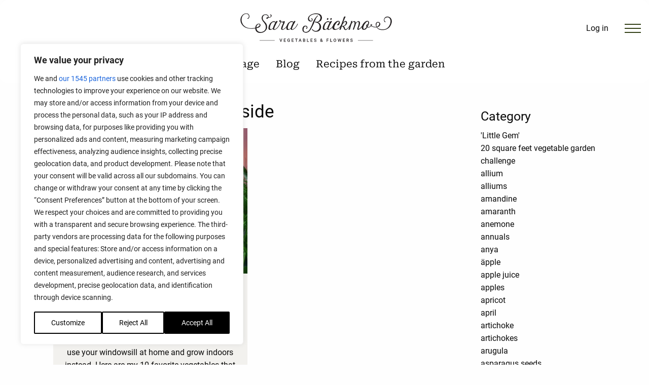

--- FILE ---
content_type: text/html; charset=UTF-8
request_url: https://sarabackmo.com/tag/inside/
body_size: 57145
content:
<!DOCTYPE html>
<html lang="en-US" class="no-js">
<head><script src="https://sarabackmo.com/wp-content/cache/minify/995e1.default.include.f3b142.js"></script>

    <meta name='robots' content='index, follow, max-image-preview:large, max-snippet:-1, max-video-preview:-1' />
	<style>img:is([sizes="auto" i], [sizes^="auto," i]) { contain-intrinsic-size: 3000px 1500px }</style>
	<link rel="alternate" hreflang="en" href="https://sarabackmo.com/tag/inside/" />

<!-- Google Tag Manager by PYS -->
    <script data-cfasync="false" data-pagespeed-no-defer>
	    window.dataLayerPYS = window.dataLayerPYS || [];
	</script>
<!-- End Google Tag Manager by PYS -->
<!-- Google Tag Manager by PYS -->
<script data-cfasync="false" data-pagespeed-no-defer>
	var pys_datalayer_name = "dataLayer";
	window.dataLayerPYS = window.dataLayerPYS || [];</script> 
<!-- End Google Tag Manager by PYS -->
	<!-- This site is optimized with the Yoast SEO Premium plugin v26.4 (Yoast SEO v26.5) - https://yoast.com/wordpress/plugins/seo/ -->
	<title>inside Post Archives - Sara Bäckmo</title>
	<meta name="description" content="inside - Sara Bäckmo" />
	<link rel="canonical" href="https://sarabackmo.com/tag/inside/" />
	<meta property="og:locale" content="en_US" />
	<meta property="og:type" content="article" />
	<meta property="og:title" content="inside Archives" />
	<meta property="og:description" content="inside - Sara Bäckmo" />
	<meta property="og:url" content="https://sarabackmo.com/tag/inside/" />
	<meta property="og:site_name" content="Sara Bäckmo" />
	<meta property="og:image" content="https://sarabackmo.com/wp-content/uploads/2024/06/og-sara-backmo.jpg" />
	<meta property="og:image:width" content="1200" />
	<meta property="og:image:height" content="630" />
	<meta property="og:image:type" content="image/jpeg" />
	<meta name="twitter:card" content="summary_large_image" />
	<script type="application/ld+json" class="yoast-schema-graph">{"@context":"https://schema.org","@graph":[{"@type":"CollectionPage","@id":"https://sarabackmo.com/tag/inside/","url":"https://sarabackmo.com/tag/inside/","name":"inside Post Archives - Sara Bäckmo","isPartOf":{"@id":"https://sarabackmo.se/#website"},"primaryImageOfPage":{"@id":"https://sarabackmo.com/tag/inside/#primaryimage"},"image":{"@id":"https://sarabackmo.com/tag/inside/#primaryimage"},"thumbnailUrl":"https://sarabackmo.com/wp-content/uploads/2017/12/Bild2-1-scaled.jpg","description":"inside - Sara Bäckmo","breadcrumb":{"@id":"https://sarabackmo.com/tag/inside/#breadcrumb"},"inLanguage":"en-US"},{"@type":"ImageObject","inLanguage":"en-US","@id":"https://sarabackmo.com/tag/inside/#primaryimage","url":"https://sarabackmo.com/wp-content/uploads/2017/12/Bild2-1-scaled.jpg","contentUrl":"https://sarabackmo.com/wp-content/uploads/2017/12/Bild2-1-scaled.jpg","width":2560,"height":1706},{"@type":"BreadcrumbList","@id":"https://sarabackmo.com/tag/inside/#breadcrumb","itemListElement":[{"@type":"ListItem","position":1,"name":"Home","item":"https://sarabackmo.com/"},{"@type":"ListItem","position":2,"name":"inside"}]},{"@type":"WebSite","@id":"https://sarabackmo.se/#website","url":"https://sarabackmo.se/","name":"Sara Bäckmo","description":"Välkommen till mitt digitala odlingskvarter! Här skriver jag om trädgård, odling och mat.","publisher":{"@id":"https://sarabackmo.se/#/schema/person/cf2d6695660d1d4e69000958831444c6"},"potentialAction":[{"@type":"SearchAction","target":{"@type":"EntryPoint","urlTemplate":"https://sarabackmo.se/?s={search_term_string}"},"query-input":{"@type":"PropertyValueSpecification","valueRequired":true,"valueName":"search_term_string"}}],"inLanguage":"en-US"},{"@type":["Person","Organization"],"@id":"https://sarabackmo.se/#/schema/person/cf2d6695660d1d4e69000958831444c6","name":"Sara Bäckmo","image":{"@type":"ImageObject","inLanguage":"en-US","@id":"https://sarabackmo.se/#/schema/person/image/","url":"https://secure.gravatar.com/avatar/dfe55a4555bcd7c14b6a057c943aa897d3520a0cdc0207946d8a7759227ba5d5?s=96&d=mm&r=g","contentUrl":"https://secure.gravatar.com/avatar/dfe55a4555bcd7c14b6a057c943aa897d3520a0cdc0207946d8a7759227ba5d5?s=96&d=mm&r=g","caption":"Sara Bäckmo"},"logo":{"@id":"https://sarabackmo.se/#/schema/person/image/"}}]}</script>
	<!-- / Yoast SEO Premium plugin. -->


<script type='application/javascript' id='pys-version-script'>console.log('PixelYourSite PRO version 12.3.1');</script>
<link rel='dns-prefetch' href='//sarabackmo.se' />
<link rel='dns-prefetch' href='//hcaptcha.com' />
<link rel="alternate" type="application/rss+xml" title="Sara Bäckmo &raquo; inside Tag Feed" href="https://sarabackmo.com/tag/inside/feed/" />
<script type="text/javascript">
/* <![CDATA[ */
window._wpemojiSettings = {"baseUrl":"https:\/\/s.w.org\/images\/core\/emoji\/16.0.1\/72x72\/","ext":".png","svgUrl":"https:\/\/s.w.org\/images\/core\/emoji\/16.0.1\/svg\/","svgExt":".svg","source":{"concatemoji":"https:\/\/sarabackmo.com\/wp-includes\/js\/wp-emoji-release.min.js"}};
/*! This file is auto-generated */
!function(s,n){var o,i,e;function c(e){try{var t={supportTests:e,timestamp:(new Date).valueOf()};sessionStorage.setItem(o,JSON.stringify(t))}catch(e){}}function p(e,t,n){e.clearRect(0,0,e.canvas.width,e.canvas.height),e.fillText(t,0,0);var t=new Uint32Array(e.getImageData(0,0,e.canvas.width,e.canvas.height).data),a=(e.clearRect(0,0,e.canvas.width,e.canvas.height),e.fillText(n,0,0),new Uint32Array(e.getImageData(0,0,e.canvas.width,e.canvas.height).data));return t.every(function(e,t){return e===a[t]})}function u(e,t){e.clearRect(0,0,e.canvas.width,e.canvas.height),e.fillText(t,0,0);for(var n=e.getImageData(16,16,1,1),a=0;a<n.data.length;a++)if(0!==n.data[a])return!1;return!0}function f(e,t,n,a){switch(t){case"flag":return n(e,"\ud83c\udff3\ufe0f\u200d\u26a7\ufe0f","\ud83c\udff3\ufe0f\u200b\u26a7\ufe0f")?!1:!n(e,"\ud83c\udde8\ud83c\uddf6","\ud83c\udde8\u200b\ud83c\uddf6")&&!n(e,"\ud83c\udff4\udb40\udc67\udb40\udc62\udb40\udc65\udb40\udc6e\udb40\udc67\udb40\udc7f","\ud83c\udff4\u200b\udb40\udc67\u200b\udb40\udc62\u200b\udb40\udc65\u200b\udb40\udc6e\u200b\udb40\udc67\u200b\udb40\udc7f");case"emoji":return!a(e,"\ud83e\udedf")}return!1}function g(e,t,n,a){var r="undefined"!=typeof WorkerGlobalScope&&self instanceof WorkerGlobalScope?new OffscreenCanvas(300,150):s.createElement("canvas"),o=r.getContext("2d",{willReadFrequently:!0}),i=(o.textBaseline="top",o.font="600 32px Arial",{});return e.forEach(function(e){i[e]=t(o,e,n,a)}),i}function t(e){var t=s.createElement("script");t.src=e,t.defer=!0,s.head.appendChild(t)}"undefined"!=typeof Promise&&(o="wpEmojiSettingsSupports",i=["flag","emoji"],n.supports={everything:!0,everythingExceptFlag:!0},e=new Promise(function(e){s.addEventListener("DOMContentLoaded",e,{once:!0})}),new Promise(function(t){var n=function(){try{var e=JSON.parse(sessionStorage.getItem(o));if("object"==typeof e&&"number"==typeof e.timestamp&&(new Date).valueOf()<e.timestamp+604800&&"object"==typeof e.supportTests)return e.supportTests}catch(e){}return null}();if(!n){if("undefined"!=typeof Worker&&"undefined"!=typeof OffscreenCanvas&&"undefined"!=typeof URL&&URL.createObjectURL&&"undefined"!=typeof Blob)try{var e="postMessage("+g.toString()+"("+[JSON.stringify(i),f.toString(),p.toString(),u.toString()].join(",")+"));",a=new Blob([e],{type:"text/javascript"}),r=new Worker(URL.createObjectURL(a),{name:"wpTestEmojiSupports"});return void(r.onmessage=function(e){c(n=e.data),r.terminate(),t(n)})}catch(e){}c(n=g(i,f,p,u))}t(n)}).then(function(e){for(var t in e)n.supports[t]=e[t],n.supports.everything=n.supports.everything&&n.supports[t],"flag"!==t&&(n.supports.everythingExceptFlag=n.supports.everythingExceptFlag&&n.supports[t]);n.supports.everythingExceptFlag=n.supports.everythingExceptFlag&&!n.supports.flag,n.DOMReady=!1,n.readyCallback=function(){n.DOMReady=!0}}).then(function(){return e}).then(function(){var e;n.supports.everything||(n.readyCallback(),(e=n.source||{}).concatemoji?t(e.concatemoji):e.wpemoji&&e.twemoji&&(t(e.twemoji),t(e.wpemoji)))}))}((window,document),window._wpemojiSettings);
/* ]]> */
</script>
<!-- sarabackmo.com is managing ads with Advanced Ads 2.0.14 – https://wpadvancedads.com/ --><script id="advanced-ad-ready">
			window.advanced_ads_ready=function(e,a){a=a||"complete";var d=function(e){return"interactive"===a?"loading"!==e:"complete"===e};d(document.readyState)?e():document.addEventListener("readystatechange",(function(a){d(a.target.readyState)&&e()}),{once:"interactive"===a})},window.advanced_ads_ready_queue=window.advanced_ads_ready_queue||[];		</script>
		<link rel='stylesheet' id='sbi_styles-css' href='https://sarabackmo.com/wp-content/plugins/instagram-feed-pro/css/sbi-styles.min.css' type='text/css' media='all' />
<style id='wp-emoji-styles-inline-css' type='text/css'>

	img.wp-smiley, img.emoji {
		display: inline !important;
		border: none !important;
		box-shadow: none !important;
		height: 1em !important;
		width: 1em !important;
		margin: 0 0.07em !important;
		vertical-align: -0.1em !important;
		background: none !important;
		padding: 0 !important;
	}
</style>
<link rel='stylesheet' id='wp-block-library-css' href='https://sarabackmo.com/wp-includes/css/dist/block-library/style.min.css' type='text/css' media='all' />
<style id='classic-theme-styles-inline-css' type='text/css'>
/*! This file is auto-generated */
.wp-block-button__link{color:#fff;background-color:#32373c;border-radius:9999px;box-shadow:none;text-decoration:none;padding:calc(.667em + 2px) calc(1.333em + 2px);font-size:1.125em}.wp-block-file__button{background:#32373c;color:#fff;text-decoration:none}
</style>
<link rel='stylesheet' id='wc-memberships-blocks-css' href='https://sarabackmo.com/wp-content/plugins/woocommerce-memberships/assets/css/blocks/wc-memberships-blocks.min.css' type='text/css' media='all' />
<link rel='stylesheet' id='wc-gift-cards-blocks-integration-css' href='https://sarabackmo.com/wp-content/plugins/woocommerce-gift-cards/assets/dist/frontend/blocks.css' type='text/css' media='all' />
<style id='global-styles-inline-css' type='text/css'>
:root{--wp--preset--aspect-ratio--square: 1;--wp--preset--aspect-ratio--4-3: 4/3;--wp--preset--aspect-ratio--3-4: 3/4;--wp--preset--aspect-ratio--3-2: 3/2;--wp--preset--aspect-ratio--2-3: 2/3;--wp--preset--aspect-ratio--16-9: 16/9;--wp--preset--aspect-ratio--9-16: 9/16;--wp--preset--color--black: #000000;--wp--preset--color--cyan-bluish-gray: #abb8c3;--wp--preset--color--white: #ffffff;--wp--preset--color--pale-pink: #f78da7;--wp--preset--color--vivid-red: #cf2e2e;--wp--preset--color--luminous-vivid-orange: #ff6900;--wp--preset--color--luminous-vivid-amber: #fcb900;--wp--preset--color--light-green-cyan: #7bdcb5;--wp--preset--color--vivid-green-cyan: #00d084;--wp--preset--color--pale-cyan-blue: #8ed1fc;--wp--preset--color--vivid-cyan-blue: #0693e3;--wp--preset--color--vivid-purple: #9b51e0;--wp--preset--gradient--vivid-cyan-blue-to-vivid-purple: linear-gradient(135deg,rgba(6,147,227,1) 0%,rgb(155,81,224) 100%);--wp--preset--gradient--light-green-cyan-to-vivid-green-cyan: linear-gradient(135deg,rgb(122,220,180) 0%,rgb(0,208,130) 100%);--wp--preset--gradient--luminous-vivid-amber-to-luminous-vivid-orange: linear-gradient(135deg,rgba(252,185,0,1) 0%,rgba(255,105,0,1) 100%);--wp--preset--gradient--luminous-vivid-orange-to-vivid-red: linear-gradient(135deg,rgba(255,105,0,1) 0%,rgb(207,46,46) 100%);--wp--preset--gradient--very-light-gray-to-cyan-bluish-gray: linear-gradient(135deg,rgb(238,238,238) 0%,rgb(169,184,195) 100%);--wp--preset--gradient--cool-to-warm-spectrum: linear-gradient(135deg,rgb(74,234,220) 0%,rgb(151,120,209) 20%,rgb(207,42,186) 40%,rgb(238,44,130) 60%,rgb(251,105,98) 80%,rgb(254,248,76) 100%);--wp--preset--gradient--blush-light-purple: linear-gradient(135deg,rgb(255,206,236) 0%,rgb(152,150,240) 100%);--wp--preset--gradient--blush-bordeaux: linear-gradient(135deg,rgb(254,205,165) 0%,rgb(254,45,45) 50%,rgb(107,0,62) 100%);--wp--preset--gradient--luminous-dusk: linear-gradient(135deg,rgb(255,203,112) 0%,rgb(199,81,192) 50%,rgb(65,88,208) 100%);--wp--preset--gradient--pale-ocean: linear-gradient(135deg,rgb(255,245,203) 0%,rgb(182,227,212) 50%,rgb(51,167,181) 100%);--wp--preset--gradient--electric-grass: linear-gradient(135deg,rgb(202,248,128) 0%,rgb(113,206,126) 100%);--wp--preset--gradient--midnight: linear-gradient(135deg,rgb(2,3,129) 0%,rgb(40,116,252) 100%);--wp--preset--font-size--small: 13px;--wp--preset--font-size--medium: 20px;--wp--preset--font-size--large: 36px;--wp--preset--font-size--x-large: 42px;--wp--preset--spacing--20: 0.44rem;--wp--preset--spacing--30: 0.67rem;--wp--preset--spacing--40: 1rem;--wp--preset--spacing--50: 1.5rem;--wp--preset--spacing--60: 2.25rem;--wp--preset--spacing--70: 3.38rem;--wp--preset--spacing--80: 5.06rem;--wp--preset--shadow--natural: 6px 6px 9px rgba(0, 0, 0, 0.2);--wp--preset--shadow--deep: 12px 12px 50px rgba(0, 0, 0, 0.4);--wp--preset--shadow--sharp: 6px 6px 0px rgba(0, 0, 0, 0.2);--wp--preset--shadow--outlined: 6px 6px 0px -3px rgba(255, 255, 255, 1), 6px 6px rgba(0, 0, 0, 1);--wp--preset--shadow--crisp: 6px 6px 0px rgba(0, 0, 0, 1);}:where(.is-layout-flex){gap: 0.5em;}:where(.is-layout-grid){gap: 0.5em;}body .is-layout-flex{display: flex;}.is-layout-flex{flex-wrap: wrap;align-items: center;}.is-layout-flex > :is(*, div){margin: 0;}body .is-layout-grid{display: grid;}.is-layout-grid > :is(*, div){margin: 0;}:where(.wp-block-columns.is-layout-flex){gap: 2em;}:where(.wp-block-columns.is-layout-grid){gap: 2em;}:where(.wp-block-post-template.is-layout-flex){gap: 1.25em;}:where(.wp-block-post-template.is-layout-grid){gap: 1.25em;}.has-black-color{color: var(--wp--preset--color--black) !important;}.has-cyan-bluish-gray-color{color: var(--wp--preset--color--cyan-bluish-gray) !important;}.has-white-color{color: var(--wp--preset--color--white) !important;}.has-pale-pink-color{color: var(--wp--preset--color--pale-pink) !important;}.has-vivid-red-color{color: var(--wp--preset--color--vivid-red) !important;}.has-luminous-vivid-orange-color{color: var(--wp--preset--color--luminous-vivid-orange) !important;}.has-luminous-vivid-amber-color{color: var(--wp--preset--color--luminous-vivid-amber) !important;}.has-light-green-cyan-color{color: var(--wp--preset--color--light-green-cyan) !important;}.has-vivid-green-cyan-color{color: var(--wp--preset--color--vivid-green-cyan) !important;}.has-pale-cyan-blue-color{color: var(--wp--preset--color--pale-cyan-blue) !important;}.has-vivid-cyan-blue-color{color: var(--wp--preset--color--vivid-cyan-blue) !important;}.has-vivid-purple-color{color: var(--wp--preset--color--vivid-purple) !important;}.has-black-background-color{background-color: var(--wp--preset--color--black) !important;}.has-cyan-bluish-gray-background-color{background-color: var(--wp--preset--color--cyan-bluish-gray) !important;}.has-white-background-color{background-color: var(--wp--preset--color--white) !important;}.has-pale-pink-background-color{background-color: var(--wp--preset--color--pale-pink) !important;}.has-vivid-red-background-color{background-color: var(--wp--preset--color--vivid-red) !important;}.has-luminous-vivid-orange-background-color{background-color: var(--wp--preset--color--luminous-vivid-orange) !important;}.has-luminous-vivid-amber-background-color{background-color: var(--wp--preset--color--luminous-vivid-amber) !important;}.has-light-green-cyan-background-color{background-color: var(--wp--preset--color--light-green-cyan) !important;}.has-vivid-green-cyan-background-color{background-color: var(--wp--preset--color--vivid-green-cyan) !important;}.has-pale-cyan-blue-background-color{background-color: var(--wp--preset--color--pale-cyan-blue) !important;}.has-vivid-cyan-blue-background-color{background-color: var(--wp--preset--color--vivid-cyan-blue) !important;}.has-vivid-purple-background-color{background-color: var(--wp--preset--color--vivid-purple) !important;}.has-black-border-color{border-color: var(--wp--preset--color--black) !important;}.has-cyan-bluish-gray-border-color{border-color: var(--wp--preset--color--cyan-bluish-gray) !important;}.has-white-border-color{border-color: var(--wp--preset--color--white) !important;}.has-pale-pink-border-color{border-color: var(--wp--preset--color--pale-pink) !important;}.has-vivid-red-border-color{border-color: var(--wp--preset--color--vivid-red) !important;}.has-luminous-vivid-orange-border-color{border-color: var(--wp--preset--color--luminous-vivid-orange) !important;}.has-luminous-vivid-amber-border-color{border-color: var(--wp--preset--color--luminous-vivid-amber) !important;}.has-light-green-cyan-border-color{border-color: var(--wp--preset--color--light-green-cyan) !important;}.has-vivid-green-cyan-border-color{border-color: var(--wp--preset--color--vivid-green-cyan) !important;}.has-pale-cyan-blue-border-color{border-color: var(--wp--preset--color--pale-cyan-blue) !important;}.has-vivid-cyan-blue-border-color{border-color: var(--wp--preset--color--vivid-cyan-blue) !important;}.has-vivid-purple-border-color{border-color: var(--wp--preset--color--vivid-purple) !important;}.has-vivid-cyan-blue-to-vivid-purple-gradient-background{background: var(--wp--preset--gradient--vivid-cyan-blue-to-vivid-purple) !important;}.has-light-green-cyan-to-vivid-green-cyan-gradient-background{background: var(--wp--preset--gradient--light-green-cyan-to-vivid-green-cyan) !important;}.has-luminous-vivid-amber-to-luminous-vivid-orange-gradient-background{background: var(--wp--preset--gradient--luminous-vivid-amber-to-luminous-vivid-orange) !important;}.has-luminous-vivid-orange-to-vivid-red-gradient-background{background: var(--wp--preset--gradient--luminous-vivid-orange-to-vivid-red) !important;}.has-very-light-gray-to-cyan-bluish-gray-gradient-background{background: var(--wp--preset--gradient--very-light-gray-to-cyan-bluish-gray) !important;}.has-cool-to-warm-spectrum-gradient-background{background: var(--wp--preset--gradient--cool-to-warm-spectrum) !important;}.has-blush-light-purple-gradient-background{background: var(--wp--preset--gradient--blush-light-purple) !important;}.has-blush-bordeaux-gradient-background{background: var(--wp--preset--gradient--blush-bordeaux) !important;}.has-luminous-dusk-gradient-background{background: var(--wp--preset--gradient--luminous-dusk) !important;}.has-pale-ocean-gradient-background{background: var(--wp--preset--gradient--pale-ocean) !important;}.has-electric-grass-gradient-background{background: var(--wp--preset--gradient--electric-grass) !important;}.has-midnight-gradient-background{background: var(--wp--preset--gradient--midnight) !important;}.has-small-font-size{font-size: var(--wp--preset--font-size--small) !important;}.has-medium-font-size{font-size: var(--wp--preset--font-size--medium) !important;}.has-large-font-size{font-size: var(--wp--preset--font-size--large) !important;}.has-x-large-font-size{font-size: var(--wp--preset--font-size--x-large) !important;}
:where(.wp-block-post-template.is-layout-flex){gap: 1.25em;}:where(.wp-block-post-template.is-layout-grid){gap: 1.25em;}
:where(.wp-block-columns.is-layout-flex){gap: 2em;}:where(.wp-block-columns.is-layout-grid){gap: 2em;}
:root :where(.wp-block-pullquote){font-size: 1.5em;line-height: 1.6;}
</style>
<link rel='stylesheet' id='wcml-dropdown-0-css' href='//sarabackmo.com/wp-content/plugins/woocommerce-multilingual/templates/currency-switchers/legacy-dropdown/style.css' type='text/css' media='all' />
<link rel='stylesheet' id='woocommerce-layout-css' href='https://sarabackmo.com/wp-content/plugins/woocommerce/assets/css/woocommerce-layout.css' type='text/css' media='all' />
<link rel='stylesheet' id='woocommerce-smallscreen-css' href='https://sarabackmo.com/wp-content/plugins/woocommerce/assets/css/woocommerce-smallscreen.css' type='text/css' media='only screen and (max-width: 768px)' />
<link rel='stylesheet' id='woocommerce-general-css' href='https://sarabackmo.com/wp-content/plugins/woocommerce/assets/css/woocommerce.css' type='text/css' media='all' />
<style id='woocommerce-inline-inline-css' type='text/css'>
.woocommerce form .form-row .required { visibility: visible; }
</style>
<link rel='stylesheet' id='woocommerce-pre-orders-main-css-css' href='https://sarabackmo.com/wp-content/plugins/preorders-for-woocommerce-pro/media/css/main.css' type='text/css' media='all' />
<link rel='stylesheet' id='wpml-legacy-dropdown-click-0-css' href='https://sarabackmo.com/wp-content/plugins/sitepress-multilingual-cms/templates/language-switchers/legacy-dropdown-click/style.min.css' type='text/css' media='all' />
<link rel='stylesheet' id='woocommerce-box-office-frontend-css' href='https://sarabackmo.com/wp-content/plugins/woocommerce-box-office/build//frontend.css' type='text/css' media='all' />
<link rel='stylesheet' id='wc-gc-css-css' href='https://sarabackmo.com/wp-content/plugins/woocommerce-gift-cards/assets/css/frontend/woocommerce.css' type='text/css' media='all' />
<link rel='stylesheet' id='brands-styles-css' href='https://sarabackmo.com/wp-content/plugins/woocommerce/assets/css/brands.css' type='text/css' media='all' />
<link rel='stylesheet' id='wc-memberships-frontend-css' href='https://sarabackmo.com/wp-content/plugins/woocommerce-memberships/assets/css/frontend/wc-memberships-frontend.min.css' type='text/css' media='all' />
<link rel='stylesheet' id='custom-style-css' href='https://sarabackmo.com/wp-content/themes/sarabackmo/css/sarabackmo.min.css' type='text/css' media='all' />
<script type="text/javascript" id="webtoffee-cookie-consent-js-extra">
/* <![CDATA[ */
var _wccConfig = {"_ipData":[],"_assetsURL":"https:\/\/sarabackmo.com\/wp-content\/plugins\/webtoffee-cookie-consent\/lite\/frontend\/images\/","_publicURL":"https:\/\/sarabackmo.com","_categories":[{"name":"Necessary","slug":"necessary","isNecessary":true,"ccpaDoNotSell":true,"cookies":[{"cookieID":"wt_consent","domain":".sarabackmo.se","provider":""},{"cookieID":"wpEmojiSettingsSupports","domain":".sarabackmo.se","provider":""},{"cookieID":"m","domain":"m.stripe.com","provider":"stripe.com"},{"cookieID":"__stripe_mid","domain":".sarabackmo.se","provider":"stripe.com"},{"cookieID":"__stripe_sid","domain":".sarabackmo.se","provider":"stripe.com"},{"cookieID":"_cfuvid","domain":".embed.ly","provider":""},{"cookieID":"euconsent","domain":".sarabackmo.se","provider":"cookieyes.com"},{"cookieID":"__cf_bm","domain":".hcaptcha.com","provider":"cloudflare.com"},{"cookieID":"pbid","domain":".sarabackmo.se","provider":""}],"active":true,"defaultConsent":{"gdpr":true,"ccpa":true},"foundNoCookieScript":false},{"name":"Functional","slug":"functional","isNecessary":false,"ccpaDoNotSell":true,"cookies":[{"cookieID":"yt-remote-connected-devices","domain":"youtube.com","provider":"youtube.com"},{"cookieID":"yt-remote-device-id","domain":"youtube.com","provider":"youtube.com"},{"cookieID":"ytidb::LAST_RESULT_ENTRY_KEY","domain":"youtube.com","provider":"youtube.com"},{"cookieID":"yt-remote-session-name","domain":"youtube.com","provider":"youtube.com"},{"cookieID":"yt-remote-fast-check-period","domain":"youtube.com","provider":"youtube.com"},{"cookieID":"yt-remote-session-app","domain":"youtube.com","provider":"youtube.com"},{"cookieID":"yt-remote-cast-available","domain":"youtube.com","provider":"youtube.com"},{"cookieID":"yt-remote-cast-installed","domain":"youtube.com","provider":"youtube.com"}],"active":true,"defaultConsent":{"gdpr":false,"ccpa":false},"foundNoCookieScript":false},{"name":"Analytics","slug":"analytics","isNecessary":false,"ccpaDoNotSell":true,"cookies":[{"cookieID":"sbjs_migrations","domain":".sarabackmo.se","provider":"sourcebuster.min.js"},{"cookieID":"sbjs_current_add","domain":".sarabackmo.se","provider":"sourcebuster.min.js"},{"cookieID":"sbjs_first_add","domain":".sarabackmo.se","provider":"sourcebuster.min.js"},{"cookieID":"sbjs_current","domain":".sarabackmo.se","provider":"sourcebuster.min.js"},{"cookieID":"sbjs_first","domain":".sarabackmo.se","provider":"sourcebuster.min.js"},{"cookieID":"sbjs_udata","domain":".sarabackmo.se","provider":"sourcebuster.min.js"},{"cookieID":"sbjs_session","domain":".sarabackmo.se","provider":"sourcebuster.min.js"},{"cookieID":"_gcl_au","domain":".sarabackmo.se","provider":"googletagmanager.com"},{"cookieID":"_hjSessionUser_*","domain":".sarabackmo.se","provider":"hotjar.com"},{"cookieID":"_hjSession_*","domain":".sarabackmo.se","provider":"hotjar.com"},{"cookieID":"_fbp","domain":".sarabackmo.se","provider":"facebook.net"},{"cookieID":"_ga_*","domain":".sarabackmo.se","provider":"google-analytics.com|googletagmanager.com\/gtag\/js"},{"cookieID":"_ga","domain":".sarabackmo.se","provider":"google-analytics.com|googletagmanager.com\/gtag\/js"},{"cookieID":"advanced_ads_page_impressions","domain":"sarabackmo.se","provider":"advanced-ads\/public\/assets\/js\/advanced.min.js"},{"cookieID":"pys_session_limit","domain":".sarabackmo.se","provider":"pixelyoursite-pro"},{"cookieID":"pys_start_session","domain":".sarabackmo.se","provider":"pixelyoursite-pro"},{"cookieID":"pys_first_visit","domain":".sarabackmo.se","provider":".sarabackmo.se\/wp-content\/plugins\/pixelyoursite*"},{"cookieID":"pysTrafficSource","domain":".sarabackmo.se","provider":""},{"cookieID":"pys_landing_page","domain":".sarabackmo.se","provider":""},{"cookieID":"last_pysTrafficSource","domain":".sarabackmo.se","provider":""},{"cookieID":"last_pys_landing_page","domain":".sarabackmo.se","provider":"sarabackmo.se\/wp-content\/plugins\/advanced-ads"},{"cookieID":"_hjSessionUser*","domain":".sarabackmo.se","provider":".hotjar.com"},{"cookieID":"_hjSession","domain":".sarabackmo.se","provider":".hotjar.com"}],"active":true,"defaultConsent":{"gdpr":false,"ccpa":false},"foundNoCookieScript":false},{"name":"Performance","slug":"performance","isNecessary":false,"ccpaDoNotSell":true,"cookies":[],"active":true,"defaultConsent":{"gdpr":false,"ccpa":false},"foundNoCookieScript":false},{"name":"Advertisement","slug":"advertisement","isNecessary":false,"ccpaDoNotSell":true,"cookies":[{"cookieID":"YSC","domain":".youtube.com","provider":"youtube.com"},{"cookieID":"VISITOR_INFO1_LIVE","domain":".youtube.com","provider":"youtube.com"},{"cookieID":"VISITOR_PRIVACY_METADATA","domain":".youtube.com","provider":"youtube.com"},{"cookieID":"test_cookie","domain":".doubleclick.net","provider":"doubleclick.net"},{"cookieID":"IDE","domain":".doubleclick.net","provider":"doubleclick.net"},{"cookieID":"yt.innertube::nextId","domain":"youtube.com","provider":"youtube.com"},{"cookieID":"yt.innertube::requests","domain":"youtube.com","provider":"youtube.com"}],"active":true,"defaultConsent":{"gdpr":false,"ccpa":false},"foundNoCookieScript":false},{"name":"Others","slug":"others","isNecessary":false,"ccpaDoNotSell":true,"cookies":[{"cookieID":"__Secure-ROLLOUT_TOKEN","domain":".youtube.com","provider":""},{"cookieID":"__Secure-YEC","domain":".youtube.com","provider":""},{"cookieID":"SSESS08eef52234ec20f032dd36d81a04549d","domain":".sarabackmo.se","provider":""},{"cookieID":"advanced_ads_pro_visitor_referrer","domain":"sarabackmo.se","provider":""},{"cookieID":"__Secure-YNID","domain":".youtube.com","provider":""},{"cookieID":"wc_cart_hash*","domain":".sarabackmo.se","provider":""},{"cookieID":"wc_fragments*","domain":".sarabackmo.se","provider":""},{"cookieID":"advanced_ads_visitor","domain":"sarabackmo.se","provider":""}],"active":true,"defaultConsent":{"gdpr":false,"ccpa":false},"foundNoCookieScript":false}],"_activeLaw":"gdpr","_rootDomain":"","_block":"1","_showBanner":"1","_bannerConfig":{"GDPR":{"settings":{"type":"box","position":"bottom-left","applicableLaw":"gdpr","preferenceCenter":"center","selectedRegion":"ALL","consentExpiry":365,"shortcodes":[{"key":"wcc_readmore","content":"<a href=\"#\" class=\"wcc-policy\" aria-label=\"Cookie Policy\" target=\"_blank\" rel=\"noopener\" data-tag=\"readmore-button\">Cookie Policy<\/a>","tag":"readmore-button","status":false,"attributes":{"rel":"nofollow","target":"_blank"}},{"key":"wcc_show_desc","content":"<button class=\"wcc-show-desc-btn\" data-tag=\"show-desc-button\" aria-label=\"Show more\">Show more<\/button>","tag":"show-desc-button","status":true,"attributes":[]},{"key":"wcc_hide_desc","content":"<button class=\"wcc-show-desc-btn\" data-tag=\"hide-desc-button\" aria-label=\"Show less\">Show less<\/button>","tag":"hide-desc-button","status":true,"attributes":[]},{"key":"wcc_category_toggle_label","content":"[wcc_{{status}}_category_label] [wcc_preference_{{category_slug}}_title]","tag":"","status":true,"attributes":[]},{"key":"wcc_enable_category_label","content":"Enable","tag":"","status":true,"attributes":[]},{"key":"wcc_disable_category_label","content":"Disable","tag":"","status":true,"attributes":[]},{"key":"wcc_video_placeholder","content":"<div class=\"video-placeholder-normal\" data-tag=\"video-placeholder\" id=\"[UNIQUEID]\"><p class=\"video-placeholder-text-normal\" data-tag=\"placeholder-title\">Please accept {category} cookies to access this content<\/p><\/div>","tag":"","status":true,"attributes":[]},{"key":"wcc_enable_optout_label","content":"Enable","tag":"","status":true,"attributes":[]},{"key":"wcc_disable_optout_label","content":"Disable","tag":"","status":true,"attributes":[]},{"key":"wcc_optout_toggle_label","content":"[wcc_{{status}}_optout_label] [wcc_optout_option_title]","tag":"","status":true,"attributes":[]},{"key":"wcc_optout_option_title","content":"Do Not Sell or Share My Personal Information","tag":"","status":true,"attributes":[]},{"key":"wcc_optout_close_label","content":"Close","tag":"","status":true,"attributes":[]}],"bannerEnabled":true},"behaviours":{"reloadBannerOnAccept":true,"loadAnalyticsByDefault":false,"animations":{"onLoad":"animate","onHide":"sticky"}},"config":{"revisitConsent":{"status":true,"tag":"revisit-consent","position":"bottom-left","meta":{"url":"#"},"styles":[],"elements":{"title":{"type":"text","tag":"revisit-consent-title","status":true,"styles":{"color":"#0056a7"}}}},"preferenceCenter":{"toggle":{"status":true,"tag":"detail-category-toggle","type":"toggle","states":{"active":{"styles":{"background-color":"#000000"}},"inactive":{"styles":{"background-color":"#D0D5D2"}}}},"poweredBy":{"status":false,"tag":"detail-powered-by","styles":{"background-color":"#EDEDED","color":"#293C5B"}}},"categoryPreview":{"status":false,"toggle":{"status":true,"tag":"detail-category-preview-toggle","type":"toggle","states":{"active":{"styles":{"background-color":"#000000"}},"inactive":{"styles":{"background-color":"#D0D5D2"}}}}},"videoPlaceholder":{"status":true,"styles":{"background-color":"#000000","border-color":"#000000","color":"#ffffff"}},"readMore":{"status":false,"tag":"readmore-button","type":"link","meta":{"noFollow":true,"newTab":true},"styles":{"color":"#000000","background-color":"transparent","border-color":"transparent"}},"auditTable":{"status":true},"optOption":{"status":true,"toggle":{"status":true,"tag":"optout-option-toggle","type":"toggle","states":{"active":{"styles":{"background-color":"#000000"}},"inactive":{"styles":{"background-color":"#FFFFFF"}}}},"gpcOption":false}}}},"_version":"3.4.6","_logConsent":"","_tags":[{"tag":"accept-button","styles":{"color":"#FFFFFF","background-color":"#000000","border-color":"#000000"}},{"tag":"reject-button","styles":{"color":"#000000","background-color":"transparent","border-color":"#000000"}},{"tag":"settings-button","styles":{"color":"#000000","background-color":"transparent","border-color":"#000000"}},{"tag":"readmore-button","styles":{"color":"#000000","background-color":"transparent","border-color":"transparent"}},{"tag":"donotsell-button","styles":{"color":"#1863dc","background-color":"transparent","border-color":"transparent"}},{"tag":"accept-button","styles":{"color":"#FFFFFF","background-color":"#000000","border-color":"#000000"}},{"tag":"revisit-consent","styles":[]}],"_rtl":"","_lawSelected":["GDPR"],"_restApiUrl":"https:\/\/directory.cookieyes.com\/api\/v1\/ip","_renewConsent":"1758121664386","_restrictToCA":"","_customEvents":"","_ccpaAllowedRegions":[],"_gdprAllowedRegions":[],"_closeButtonAction":"reject","_ssl":"1","_providersToBlock":[{"re":"youtube.com","categories":["functional","advertisement"]},{"re":"sourcebuster.min.js","categories":["analytics"]},{"re":"hotjar.com","categories":["analytics"]},{"re":"facebook.net","categories":["analytics"]},{"re":"advanced-ads\/public\/assets\/js\/advanced.min.js","categories":["analytics"]},{"re":"pixelyoursite-pro","categories":["analytics"]},{"re":".sarabackmo.se\/wp-content\/plugins\/pixelyoursite*","categories":["analytics"]},{"re":"sarabackmo.se\/wp-content\/plugins\/advanced-ads","categories":["analytics"]},{"re":".hotjar.com","categories":["analytics"]},{"re":"doubleclick.net","categories":["advertisement"]}]};
var _wccStyles = {"css":{"GDPR":".wcc-overlay{background: #000000; opacity: 0.4; position: fixed; top: 0; left: 0; width: 100%; height: 100%; z-index: 99999999;}.wcc-hide{display: none;}.wcc-btn-revisit-wrapper{display: flex; padding: 6px; border-radius: 8px; opacity: 0px; background-color:#ffffff; box-shadow: 0px 3px 10px 0px #798da04d;  align-items: center; justify-content: center; position: fixed; z-index: 999999; cursor: pointer;}.wcc-revisit-bottom-left{bottom: 15px; left: 15px;}.wcc-revisit-bottom-right{bottom: 15px; right: 15px;}.wcc-btn-revisit-wrapper .wcc-btn-revisit{display: flex; align-items: center; justify-content: center; background: none; border: none; cursor: pointer; position: relative; margin: 0; padding: 0;}.wcc-btn-revisit-wrapper .wcc-btn-revisit img{max-width: fit-content; margin: 0; } .wcc-btn-revisit-wrapper .wcc-revisit-help-text{font-size:14px; margin-left:4px; display:none;}.wcc-btn-revisit-wrapper:hover .wcc-revisit-help-text, .wcc-btn-revisit-wrapper:focus-within .wcc-revisit-help-text { display: block;}.wcc-revisit-hide{display: none;}.wcc-preference-btn:hover{cursor:pointer; text-decoration:underline;}.wcc-cookie-audit-table { font-family: inherit; border-collapse: collapse; width: 100%;} .wcc-cookie-audit-table th, .wcc-cookie-audit-table td {text-align: left; padding: 10px; font-size: 12px; color: #000000; word-break: normal; background-color: #d9dfe7; border: 1px solid #cbced6;} .wcc-cookie-audit-table tr:nth-child(2n + 1) td { background: #f1f5fa; }.wcc-consent-container{position: fixed; width: 440px; box-sizing: border-box; z-index: 9999999; border-radius: 6px;}.wcc-consent-container .wcc-consent-bar{background: #ffffff; border: 1px solid; padding: 20px 26px; box-shadow: 0 -1px 10px 0 #acabab4d; border-radius: 6px;}.wcc-box-bottom-left{bottom: 40px; left: 40px;}.wcc-box-bottom-right{bottom: 40px; right: 40px;}.wcc-box-top-left{top: 40px; left: 40px;}.wcc-box-top-right{top: 40px; right: 40px;}.wcc-custom-brand-logo-wrapper .wcc-custom-brand-logo{width: 100px; height: auto; margin: 0 0 12px 0;}.wcc-notice .wcc-title{color: #212121; font-weight: 700; font-size: 18px; line-height: 24px; margin: 0 0 12px 0; word-break: break-word;}.wcc-notice-des *,.wcc-preference-content-wrapper *,.wcc-accordion-header-des *,.wcc-gpc-wrapper .wcc-gpc-desc *{font-size: 14px;}.wcc-notice-des{color: inherit; font-size: 14px; line-height: 24px; font-weight: 400;}.wcc-notice-des img{min-height: 25px; min-width: 25px;}.wcc-consent-bar .wcc-notice-des p,.wcc-gpc-wrapper .wcc-gpc-desc p,.wcc-preference-body-wrapper .wcc-preference-content-wrapper p,.wcc-accordion-header-wrapper .wcc-accordion-header-des p,.wcc-cookie-des-table li div:last-child p{color: inherit; margin-top: 0; word-break: break-word;}.wcc-notice-des P:last-child,.wcc-preference-content-wrapper p:last-child,.wcc-cookie-des-table li div:last-child p:last-child,.wcc-gpc-wrapper .wcc-gpc-desc p:last-child{margin-bottom: 0;}.wcc-notice-des a.wcc-policy,.wcc-notice-des button.wcc-policy{font-size: 14px; color: #1863dc; white-space: nowrap; cursor: pointer; background: transparent; border: 1px solid; text-decoration: underline;}.wcc-notice-des button.wcc-policy{padding: 0;}.wcc-notice-des a.wcc-policy:focus-visible,.wcc-notice-des button.wcc-policy:focus-visible,.wcc-preference-content-wrapper .wcc-show-desc-btn:focus-visible,.wcc-accordion-header .wcc-accordion-btn:focus-visible,.wcc-preference-header .wcc-btn-close:focus-visible,.wcc-switch input[type=\"checkbox\"]:focus-visible,.wcc-footer-wrapper a:focus-visible,.wcc-btn:focus-visible{outline: 2px solid #1863dc; outline-offset: 2px;}.wcc-btn:focus:not(:focus-visible),.wcc-accordion-header .wcc-accordion-btn:focus:not(:focus-visible),.wcc-preference-content-wrapper .wcc-show-desc-btn:focus:not(:focus-visible),.wcc-btn-revisit-wrapper .wcc-btn-revisit:focus:not(:focus-visible),.wcc-preference-header .wcc-btn-close:focus:not(:focus-visible),.wcc-consent-bar .wcc-banner-btn-close:focus:not(:focus-visible){outline: 0;}button.wcc-show-desc-btn:not(:hover):not(:active){color: #1863dc; background: transparent;}button.wcc-accordion-btn:not(:hover):not(:active),button.wcc-banner-btn-close:not(:hover):not(:active),button.wcc-btn-revisit:not(:hover):not(:active),button.wcc-btn-close:not(:hover):not(:active){background: transparent;}.wcc-consent-bar button:hover,.wcc-modal.wcc-modal-open button:hover,.wcc-consent-bar button:focus,.wcc-modal.wcc-modal-open button:focus{text-decoration: none;}.wcc-notice-btn-wrapper{display: flex; justify-content: flex-start; align-items: center; flex-wrap: wrap; gap: 8px; margin-top: 16px;}.wcc-notice-btn-wrapper .wcc-btn{text-shadow: none; box-shadow: none;}.wcc-btn{flex: auto; max-width: 100%; font-size: 14px; font-family: inherit; line-height: 24px; padding: 8px; font-weight: 500; border-radius: 2px; cursor: pointer; text-align: center; text-transform: none; min-height: 0;}.wcc-btn:hover{opacity: 0.8;}.wcc-btn-customize{color: #1863dc; background: transparent; border: 2px solid #1863dc;}.wcc-btn-reject{color: #1863dc; background: transparent; border: 2px solid #1863dc;}.wcc-btn-accept{background: #1863dc; color: #ffffff; border: 2px solid #1863dc;}.wcc-btn:last-child{margin-right: 0;}.wcc-legitimate-interest,.wcc-checkbox-label{font-size:14px; margin-right:5px;} .wcc-link { font-family: inherit; line-height: 24px; font-weight: 400; padding: 0; margin: 0; cursor: pointer; text-decoration: none; background: none; border: none; text-transform: none; min-height: 0; text-shadow: none; box-shadow: none; color: #1863DC;}.wcc-link:hover { background-color: transparent; border-color: transparent; color: #1863DC;} .wcc-vendor-sub-title{font-weight:bold;} .wt-cli-iab-vendor-storage-disclosure-section .wt-cli-iab-vendor-storage-disclosure-title {font-weight: 700; margin: 0 0 11px;} .wt-cli-iab-audit-table {background: #f4f4f4; border-radius: 6px; background-color: #ffffff; }.wt-cli-iab-cookie-des-table { font-size: 12px; line-height: 24px; font-weight: normal; padding: 15px 10px; border-bottom: 1px solid; border-bottom-color: #F4F4F4; margin: 0; }.wt-cli-iab-cookie-des-table li { list-style-type: none; display: flex; padding: 3px 0;}.wt-cli-iab-cookie-des-table li:first-child { padding-top: 0px;}.wt-cli-iab-cookie-des-table li div:first-child { width: 160px; font-weight: 600; word-break: break-word; word-wrap: break-word;} .wt-cli-iab-cookie-des-table .wt-cli-iab-purposes-list { padding: 0 0 0 12px; margin: 0;} .wt-cli-iab-cookie-des-table .wt-cli-iab-purposes-list li { display: list-item; list-style-type: disc; } @media (max-width: 576px){.wcc-box-bottom-left{bottom: 0; left: 0;}.wcc-box-bottom-right{bottom: 0; right: 0;}.wcc-box-top-left{top: 0; left: 0;}.wcc-box-top-right{top: 0; right: 0;}}@media (max-width: 440px){.wcc-box-bottom-left, .wcc-box-bottom-right, .wcc-box-top-left, .wcc-box-top-right{width: 100%; max-width: 100%;}.wcc-consent-container .wcc-consent-bar{padding: 20px 0;}.wcc-custom-brand-logo-wrapper, .wcc-notice .wcc-title, .wcc-notice-des, .wcc-notice-btn-wrapper{padding: 0 24px;}.wcc-notice-des{max-height: 40vh; overflow-y: scroll;}.wcc-notice-btn-wrapper{gap: 10px; flex-direction: column;}.wcc-btn{width: 100%;}.wcc-notice-btn-wrapper .wcc-btn-customize{order: 2;}.wcc-notice-btn-wrapper .wcc-btn-reject{order: 3;}.wcc-notice-btn-wrapper .wcc-btn-accept{order: 1;}}@media (max-width: 352px){.wcc-notice .wcc-title{font-size: 16px;}.wcc-notice-des *{font-size: 12px;}.wcc-notice-des, .wcc-btn{font-size: 12px;}}.wcc-modal.wcc-modal-open{display: flex; visibility: visible; -webkit-transform: translate(-50%, -50%); -moz-transform: translate(-50%, -50%); -ms-transform: translate(-50%, -50%); -o-transform: translate(-50%, -50%); transform: translate(-50%, -50%); top: 50%; left: 50%; transition: all 1s ease;}.wcc-modal{box-shadow: 0 32px 68px rgba(0, 0, 0, 0.3); margin: 0 auto; position: fixed; max-width: 100%; background: #ffffff; top: 50%; box-sizing: border-box; border-radius: 6px; z-index: 999999999; color: #212121; -webkit-transform: translate(-50%, 100%); -moz-transform: translate(-50%, 100%); -ms-transform: translate(-50%, 100%); -o-transform: translate(-50%, 100%); transform: translate(-50%, 100%); visibility: hidden; transition: all 0s ease;}.wcc-preference-center{max-height: 79vh; overflow: hidden; width: 845px; overflow: hidden; flex: 1 1 0; display: flex; flex-direction: column; border-radius: 6px;}.wcc-preference-header{display: flex; align-items: center; justify-content: space-between; padding: 22px 24px; border-bottom: 1px solid;}.wcc-preference-header .wcc-preference-title{font-size: 18px; font-weight: 700; line-height: 24px; word-break: break-word;}.wcc-preference-header .wcc-btn-close{margin: 0; cursor: pointer; vertical-align: middle; padding: 0; background: none; border: none; width: auto; height: auto; min-height: 0; line-height: 0; text-shadow: none; box-shadow: none;}.wcc-preference-header .wcc-btn-close img{margin: 0; height: 10px; width: 10px;}.wcc-preference-body-wrapper{padding: 0 24px; flex: 1; overflow: auto; box-sizing: border-box;}.wcc-preference-content-wrapper,.wcc-gpc-wrapper .wcc-gpc-desc{font-size: 14px; line-height: 24px; font-weight: 400; padding: 12px 0;}.wcc-preference-content-wrapper{border-bottom: 1px solid;}.wcc-preference-content-wrapper img{min-height: 25px; min-width: 25px;}.wcc-preference-content-wrapper .wcc-show-desc-btn{font-size: 14px; font-family: inherit; color: #1863dc; text-decoration: none; line-height: 24px; padding: 0; margin: 0; white-space: nowrap; cursor: pointer; background: transparent; border-color: transparent; text-transform: none; min-height: 0; text-shadow: none; box-shadow: none;}.wcc-accordion-wrapper{margin-bottom: 10px;}.wcc-accordion{border-bottom: 1px solid;}.wcc-accordion:last-child{border-bottom: none;}.wcc-accordion .wcc-accordion-item{display: flex; margin-top: 10px;}.wcc-accordion .wcc-accordion-body{display: none;}.wcc-accordion.wcc-accordion-active .wcc-accordion-body{display: block; padding: 0 22px; margin-bottom: 16px;}.wcc-accordion-header-wrapper{cursor: pointer; width: 100%;}.wcc-accordion-item .wcc-accordion-header{display: flex; justify-content: space-between; align-items: center;}.wcc-accordion-header .wcc-accordion-btn{font-size: 16px; font-family: inherit; color: #212121; line-height: 24px; background: none; border: none; font-weight: 700; padding: 0; margin: 0; cursor: pointer; text-transform: none; min-height: 0; text-shadow: none; box-shadow: none; max-width:342px;}.wcc-accordion-header .wcc-always-active{color: #008000; font-weight: 600; line-height: 24px; font-size: 14px;}.wcc-accordion-header-des{font-size: 14px; line-height: 24px; margin: 10px 0 16px 0;}.wcc-accordion-chevron{margin-right: 22px; position: relative; cursor: pointer;}.wcc-accordion-chevron-hide{display: none;}.wcc-accordion .wcc-accordion-chevron i::before{content: \"\"; position: absolute; border-right: 1.4px solid; border-bottom: 1.4px solid; border-color: inherit; height: 6px; width: 6px; -webkit-transform: rotate(-45deg); -moz-transform: rotate(-45deg); -ms-transform: rotate(-45deg); -o-transform: rotate(-45deg); transform: rotate(-45deg); transition: all 0.2s ease-in-out; top: 8px;}.wcc-accordion.wcc-accordion-active .wcc-accordion-chevron i::before{-webkit-transform: rotate(45deg); -moz-transform: rotate(45deg); -ms-transform: rotate(45deg); -o-transform: rotate(45deg); transform: rotate(45deg);}.wcc-audit-table{background: #f4f4f4; border-radius: 6px;}.wcc-audit-table .wcc-empty-cookies-text{color: inherit; font-size: 12px; line-height: 24px; margin: 0; padding: 10px;}.wcc-audit-table .wcc-cookie-des-table{font-size: 12px; line-height: 24px; font-weight: normal; padding: 15px 10px; border-bottom: 1px solid; border-bottom-color: inherit; margin: 0;}.wcc-audit-table .wcc-cookie-des-table:last-child{border-bottom: none;}.wcc-audit-table .wcc-cookie-des-table li{list-style-type: none; display: flex; padding: 3px 0;}.wcc-audit-table .wcc-cookie-des-table li:first-child{padding-top: 0;}.wcc-cookie-des-table li div:first-child{width: 100px; font-weight: 600; word-break: break-word; word-wrap: break-word;}.wcc-cookie-des-table li div:last-child{flex: 1; word-break: break-word; word-wrap: break-word; margin-left: 8px;}.wcc-footer-shadow{display: block; width: 100%; height: 40px; background: linear-gradient(180deg, rgba(255, 255, 255, 0) 0%, #ffffff 100%); position: absolute; bottom: calc(100% - 1px);}.wcc-footer-wrapper{position: relative;}.wcc-prefrence-btn-wrapper{display: flex; flex-wrap: wrap; gap: 8px; align-items: center; justify-content: center; padding: 22px 24px; border-top: 1px solid;}.wcc-prefrence-btn-wrapper .wcc-btn{flex: auto; max-width: 100%; text-shadow: none; box-shadow: none;}.wcc-btn-preferences{color: #1863dc; background: transparent; border: 2px solid #1863dc;}.wcc-preference-header,.wcc-preference-body-wrapper,.wcc-preference-content-wrapper,.wcc-accordion-wrapper,.wcc-accordion,.wcc-accordion-wrapper,.wcc-footer-wrapper,.wcc-prefrence-btn-wrapper{border-color: inherit;}@media (max-width: 845px){.wcc-modal{max-width: calc(100% - 16px);}}@media (max-width: 576px){.wcc-modal{max-width: 100%;}.wcc-preference-center{max-height: 100vh;}.wcc-prefrence-btn-wrapper{flex-direction: column; gap: 10px;}.wcc-accordion.wcc-accordion-active .wcc-accordion-body{padding-right: 0;}.wcc-prefrence-btn-wrapper .wcc-btn{width: 100%;}.wcc-prefrence-btn-wrapper .wcc-btn-reject{order: 3;}.wcc-prefrence-btn-wrapper .wcc-btn-accept{order: 1; margin-top: 0;}.wcc-prefrence-btn-wrapper .wcc-btn-preferences{order: 2;}}@media (max-width: 425px){.wcc-accordion-chevron{margin-right: 15px;}.wcc-accordion.wcc-accordion-active .wcc-accordion-body{padding: 0 15px;}}@media (max-width: 352px){.wcc-preference-header .wcc-preference-title{font-size: 16px;}.wcc-preference-header{padding: 16px 24px;}.wcc-preference-content-wrapper *, .wcc-accordion-header-des *{font-size: 12px;}.wcc-preference-content-wrapper, .wcc-preference-content-wrapper .wcc-show-more, .wcc-accordion-header .wcc-always-active, .wcc-accordion-header-des, .wcc-preference-content-wrapper .wcc-show-desc-btn, .wcc-notice-des a.wcc-policy{font-size: 12px;}.wcc-accordion-header .wcc-accordion-btn{font-size: 14px;}}.wcc-switch{display: flex;}.wcc-switch input[type=\"checkbox\"]{position: relative; width: 44px; height: 24px; margin: 0; background: #d0d5d2; -webkit-appearance: none; border-radius: 50px; cursor: pointer; outline: 0; border: none; top: 0;}.wcc-switch input[type=\"checkbox\"]:checked{background: #1863dc;}.wcc-switch input[type=\"checkbox\"]:before{position: absolute; content: \"\"; height: 20px; width: 20px; left: 2px; bottom: 2px; border-radius: 50%; background-color: white; -webkit-transition: 0.4s; transition: 0.4s; margin: 0;}.wcc-switch input[type=\"checkbox\"]:after{display: none;}.wcc-switch input[type=\"checkbox\"]:checked:before{-webkit-transform: translateX(20px); -ms-transform: translateX(20px); transform: translateX(20px);}@media (max-width: 425px){.wcc-switch input[type=\"checkbox\"]{width: 38px; height: 21px;}.wcc-switch input[type=\"checkbox\"]:before{height: 17px; width: 17px;}.wcc-switch input[type=\"checkbox\"]:checked:before{-webkit-transform: translateX(17px); -ms-transform: translateX(17px); transform: translateX(17px);}}.wcc-consent-bar .wcc-banner-btn-close{position: absolute; right: 14px; top: 14px; background: none; border: none; cursor: pointer; padding: 0; margin: 0; min-height: 0; line-height: 0; height: auto; width: auto; text-shadow: none; box-shadow: none;}.wcc-consent-bar .wcc-banner-btn-close img{height: 10px; width: 10px; margin: 0;}.wcc-notice-group{font-size: 14px; line-height: 24px; font-weight: 400; color: #212121;}.wcc-notice-btn-wrapper .wcc-btn-do-not-sell{font-size: 14px; line-height: 24px; padding: 6px 0; margin: 0; font-weight: 500; background: none; border-radius: 2px; border: none; cursor: pointer; text-align: left; color: #1863dc; background: transparent; border-color: transparent; box-shadow: none; text-shadow: none; word-break: break-word;}.wcc-consent-bar .wcc-banner-btn-close:focus-visible,.wcc-notice-btn-wrapper .wcc-btn-do-not-sell:focus-visible,.wcc-opt-out-btn-wrapper .wcc-btn:focus-visible,.wcc-opt-out-checkbox-wrapper input[type=\"checkbox\"].wcc-opt-out-checkbox:focus-visible{outline: 2px solid #1863dc; outline-offset: 2px;}@media (max-width: 440px){.wcc-consent-container{width: 100%;}}@media (max-width: 352px){.wcc-notice-des a.wcc-policy, .wcc-notice-btn-wrapper .wcc-btn-do-not-sell{font-size: 12px;}}.wcc-opt-out-wrapper{padding: 12px 0;}.wcc-opt-out-wrapper .wcc-opt-out-checkbox-wrapper{display: flex; align-items: center;}.wcc-opt-out-checkbox-wrapper .wcc-opt-out-checkbox-label{font-size: 16px; font-weight: 700; line-height: 24px; margin: 0 0 0 12px; cursor: pointer;}.wcc-opt-out-checkbox-wrapper input[type=\"checkbox\"].wcc-opt-out-checkbox{background-color: #ffffff; border: 1px solid #000000; width: 20px; height: 18.5px; margin: 0; -webkit-appearance: none; position: relative; display: flex; align-items: center; justify-content: center; border-radius: 2px; cursor: pointer;}.wcc-opt-out-checkbox-wrapper input[type=\"checkbox\"].wcc-opt-out-checkbox:checked{background-color: #1863dc; border: none;}.wcc-opt-out-checkbox-wrapper input[type=\"checkbox\"].wcc-opt-out-checkbox:checked::after{left: 6px; bottom: 4px; width: 7px; height: 13px; border: solid #ffffff; border-width: 0 3px 3px 0; border-radius: 2px; -webkit-transform: rotate(45deg); -ms-transform: rotate(45deg); transform: rotate(45deg); content: \"\"; position: absolute; box-sizing: border-box;}.wcc-opt-out-checkbox-wrapper.wcc-disabled .wcc-opt-out-checkbox-label,.wcc-opt-out-checkbox-wrapper.wcc-disabled input[type=\"checkbox\"].wcc-opt-out-checkbox{cursor: no-drop;}.wcc-gpc-wrapper{margin: 0 0 0 32px;}.wcc-footer-wrapper .wcc-opt-out-btn-wrapper{display: flex; flex-wrap: wrap; gap: 8px; align-items: center; justify-content: center; padding: 22px 24px;}.wcc-opt-out-btn-wrapper .wcc-btn{flex: auto; max-width: 100%; text-shadow: none; box-shadow: none;}.wcc-opt-out-btn-wrapper .wcc-btn-cancel{border: 1px solid #dedfe0; background: transparent; color: #858585;}.wcc-opt-out-btn-wrapper .wcc-btn-confirm{background: #1863dc; color: #ffffff; border: 1px solid #1863dc;}@media (max-width: 440px){.wcc-footer-wrapper .wcc-opt-out-btn-wrapper{gap: 10px;}}@media (max-width: 352px){.wcc-opt-out-checkbox-wrapper .wcc-opt-out-checkbox-label{font-size: 14px;}.wcc-gpc-wrapper .wcc-gpc-desc, .wcc-gpc-wrapper .wcc-gpc-desc *{font-size: 12px;}.wcc-opt-out-checkbox-wrapper input[type=\"checkbox\"].wcc-opt-out-checkbox{width: 16px; height: 16px;}.wcc-opt-out-checkbox-wrapper input[type=\"checkbox\"].wcc-opt-out-checkbox:checked::after{left: 5px; bottom: 4px; width: 3px; height: 9px;}.wcc-gpc-wrapper{margin: 0 0 0 28px;}}.video-placeholder-youtube{background-size: 100% 100%; background-position: center; background-repeat: no-repeat; background-color: #b2b0b059; position: relative; display: flex; align-items: center; justify-content: center; max-width: 100%;}.video-placeholder-text-youtube{text-align: center; align-items: center; padding: 10px 16px; background-color: #000000cc; color: #ffffff; border: 1px solid; border-radius: 2px; cursor: pointer;}.video-placeholder-text-youtube:hover{text-decoration:underline;}.video-placeholder-normal{background-image: url(\"\/wp-content\/plugins\/webtoffee-cookie-consent\/lite\/frontend\/images\/placeholder.svg\"); background-size: 80px; background-position: center; background-repeat: no-repeat; background-color: #b2b0b059; position: relative; display: flex; align-items: flex-end; justify-content: center; max-width: 100%;}.video-placeholder-text-normal{align-items: center; padding: 10px 16px; text-align: center; border: 1px solid; border-radius: 2px; cursor: pointer;}.wcc-rtl{direction: rtl; text-align: right;}.wcc-rtl .wcc-banner-btn-close{left: 9px; right: auto;}.wcc-rtl .wcc-notice-btn-wrapper .wcc-btn:last-child{margin-right: 8px;}.wcc-rtl .wcc-notice-btn-wrapper .wcc-btn:first-child{margin-right: 0;}.wcc-rtl .wcc-notice-btn-wrapper{margin-left: 0; margin-right: 15px;}.wcc-rtl .wcc-prefrence-btn-wrapper .wcc-btn{margin-right: 8px;}.wcc-rtl .wcc-prefrence-btn-wrapper .wcc-btn:first-child{margin-right: 0;}.wcc-rtl .wcc-accordion .wcc-accordion-chevron i::before{border: none; border-left: 1.4px solid; border-top: 1.4px solid; left: 12px;}.wcc-rtl .wcc-accordion.wcc-accordion-active .wcc-accordion-chevron i::before{-webkit-transform: rotate(-135deg); -moz-transform: rotate(-135deg); -ms-transform: rotate(-135deg); -o-transform: rotate(-135deg); transform: rotate(-135deg);}@media (max-width: 768px){.wcc-rtl .wcc-notice-btn-wrapper{margin-right: 0;}}@media (max-width: 576px){.wcc-rtl .wcc-notice-btn-wrapper .wcc-btn:last-child{margin-right: 0;}.wcc-rtl .wcc-prefrence-btn-wrapper .wcc-btn{margin-right: 0;}.wcc-rtl .wcc-accordion.wcc-accordion-active .wcc-accordion-body{padding: 0 22px 0 0;}}@media (max-width: 425px){.wcc-rtl .wcc-accordion.wcc-accordion-active .wcc-accordion-body{padding: 0 15px 0 0;}}@media (max-width: 440px){.wcc-consent-bar .wcc-banner-btn-close,.wcc-preference-header .wcc-btn-close{padding: 17px;}.wcc-consent-bar .wcc-banner-btn-close {right: 2px; top: 6px; } .wcc-preference-header{padding: 12px 0 12px 24px;}} @media (min-width: 768px) and (max-width: 1024px) {.wcc-consent-bar .wcc-banner-btn-close,.wcc-preference-header .wcc-btn-close{padding: 17px;}.wcc-consent-bar .wcc-banner-btn-close {right: 2px; top: 6px; } .wcc-preference-header{padding: 12px 0 12px 24px;}}.wcc-rtl .wcc-opt-out-btn-wrapper .wcc-btn{margin-right: 12px;}.wcc-rtl .wcc-opt-out-btn-wrapper .wcc-btn:first-child{margin-right: 0;}.wcc-rtl .wcc-opt-out-checkbox-wrapper .wcc-opt-out-checkbox-label{margin: 0 12px 0 0;}@supports not (gap: 10px){.wcc-btn{margin: 0 8px 0 0;}@media (max-width: 440px){.wcc-notice-btn-wrapper{margin-top: 0;}.wcc-btn{margin: 10px 0 0 0;}.wcc-notice-btn-wrapper .wcc-btn-accept{margin-top: 16px;}}@media (max-width: 576px){.wcc-prefrence-btn-wrapper .wcc-btn{margin: 10px 0 0 0;}}@media (max-width: 425px){.wcc-notice-btn-wrapper{margin-top: 0;}}}.wcc-hide{display: none;}button.wcc-iab-dec-btn,.wcc-child-accordion-header-wrapper .wcc-child-accordion-btn,.wcc-vendor-wrapper .wcc-show-table-btn{font-size: 14px; font-family: inherit; line-height: 24px; padding: 0; margin: 0; cursor: pointer; text-decoration: none; background: none; border: none; text-transform: none; min-height: 0; text-shadow: none; box-shadow: none; max-width:365px;}button.wcc-iab-dec-btn{color: #1863dc;}.wcc-iab-detail-wrapper{display: flex; flex-direction: column; overflow: hidden; border-color: inherit; height: 100vh;}.wcc-iab-detail-wrapper .wcc-iab-preference-des,.wcc-iab-detail-wrapper .wcc-google-privacy-policy{padding: 12px 24px; font-size: 14px; line-height: 24px;}.wcc-iab-detail-wrapper .wcc-iab-preference-des p{color: inherit; margin-top: 0;}.wcc-iab-detail-wrapper .wcc-iab-preference-des p:last-child{margin-bottom: 0;}.wcc-iab-detail-wrapper .wcc-iab-navbar-wrapper{padding: 0 24px; border-color: inherit;}.wcc-iab-navbar-wrapper .wcc-iab-navbar{display: flex; list-style-type: none; margin: 0; padding: 0; border-bottom: 1px solid; border-color: inherit;}.wcc-iab-navbar .wcc-iab-nav-item{margin: 0 12px;}.wcc-iab-nav-item.wcc-iab-nav-item-active{border-bottom: 4px solid #000000;}.wcc-iab-navbar .wcc-iab-nav-item:first-child{margin: 0 12px 0 0;}.wcc-iab-navbar .wcc-iab-nav-item:last-child{margin: 0 0 0 12px;}.wcc-iab-nav-item button.wcc-iab-nav-btn{padding: 6px 0 14px; color: #757575; font-size: 16px; line-height: 24px; cursor: pointer; background: transparent; border-color: transparent; text-transform: none; min-height: 0; text-shadow: none; box-shadow: none;}.wcc-iab-nav-item.wcc-iab-nav-item-active button.wcc-iab-nav-btn{color: inherit; font-weight: 700;}.wcc-iab-detail-wrapper .wcc-iab-detail-sub-wrapper{flex: 1; overflow: auto; border-color: inherit;}.wcc-accordion .wcc-accordion-iab-item{display: flex; padding: 20px 0; cursor: pointer;}.wcc-accordion-header-wrapper .wcc-accordion-header{display: flex; align-items: center; justify-content: space-between;}.wcc-accordion-title {display:flex; align-items:center; font-size:16px;}.wcc-accordion-body .wcc-child-accordion{padding: 0 15px; background-color: #f4f4f4; box-shadow: inset 0px -1px 0px rgba(0, 0, 0, 0.1); border-radius: 6px; margin-bottom: 20px;} #wccIABSectionVendor .wcc-accordion-body .wcc-child-accordion{padding-bottom: 10px;}.wcc-child-accordion .wcc-child-accordion-item{display: flex; padding: 15px 0; cursor: pointer;}.wcc-accordion-body .wcc-child-accordion.wcc-child-accordion-active{padding: 0 15px 15px;}.wcc-child-accordion.wcc-child-accordion-active .wcc-child-accordion-item{padding: 15px 0 0;}.wcc-child-accordion-chevron{margin-right: 18px; position: relative; cursor: pointer;}.wcc-child-accordion .wcc-child-accordion-chevron i::before{content: \"\"; position: absolute; border-right: 1.4px solid; border-bottom: 1.4px solid; border-color: #212121; height: 6px; width: 6px; -webkit-transform: rotate(-45deg); -moz-transform: rotate(-45deg); -ms-transform: rotate(-45deg); -o-transform: rotate(-45deg); transform: rotate(-45deg); transition: all 0.2s ease-in-out; top: 8px;}.wcc-child-accordion.wcc-child-accordion-active .wcc-child-accordion-chevron i::before{top: 6px; -webkit-transform: rotate(45deg); -moz-transform: rotate(45deg); -ms-transform: rotate(45deg); -o-transform: rotate(45deg); transform: rotate(45deg);}.wcc-child-accordion-item .wcc-child-accordion-header-wrapper{display: flex; align-items: center; justify-content: space-between; flex-wrap: wrap; width: 100%; cursor:default;}.wcc-child-accordion-header-wrapper .wcc-child-accordion-btn{color: #212121; font-weight: 700; text-align: left; max-width:360px;}.wcc-child-accordion-header-wrapper .wcc-switch-wrapper{color: #212121; display: flex; align-items: center; justify-content: end; flex-wrap: wrap;}.wcc-switch-wrapper .wcc-legitimate-switch-wrapper,.wcc-switch-wrapper .wcc-consent-switch-wrapper{display: flex; align-items: center; justify-content: center;}.wcc-legitimate-switch-wrapper.wcc-switch-separator{border-right: 1px solid #d0d5d2; padding: 0 10px 0 0; margin-right:10px;}.wcc-switch-wrapper .wcc-consent-switch-wrapper{padding: 0 0 0 10px;}.wcc-legitimate-switch-wrapper .wcc-switch-label,.wcc-consent-switch-wrapper .wcc-switch-label{font-size: 14px; line-height: 24px; margin: 0 8px 0 0;}.wcc-switch-sm{display: flex;}.wcc-switch-sm input[type=\"checkbox\"]{position: relative; width: 34px; height: 20px; margin: 0; background: #d0d5d2; -webkit-appearance: none; border-radius: 50px; cursor: pointer; outline: 0; border: none; top: 0;}.wcc-switch-sm input[type=\"checkbox\"]:checked{background: #000;}.wcc-switch-sm input[type=\"checkbox\"]:before{position: absolute; content: \"\"; height: 16px; width: 16px; left: 2px; bottom: 2px; border-radius: 50%; background-color: white; -webkit-transition: 0.4s; transition: 0.4s; margin: 0;}.wcc-switch-sm input[type=\"checkbox\"]:checked:before{-webkit-transform: translateX(14px); -ms-transform: translateX(14px); transform: translateX(14px);}.wcc-switch-sm input[type=\"checkbox\"]:focus-visible{outline: 2px solid #1863dc; outline-offset: 2px;}.wcc-child-accordion .wcc-child-accordion-body,.wcc-preference-body-wrapper .wcc-iab-detail-title{display: none;}.wcc-child-accordion.wcc-child-accordion-active .wcc-child-accordion-body{display: block;}.wcc-accordion-iab-item .wcc-accordion-btn{color: inherit; text-align:left;}.wcc-child-accordion-body .wcc-iab-ad-settings-details{color: #212121; font-size: 12px; line-height: 24px; margin: 0 0 0 18px;}.wcc-child-accordion-body .wcc-iab-ad-settings-details *{font-size: 12px; line-height: 24px; word-wrap: break-word;}.wcc-iab-ad-settings-details .wcc-vendor-wrapper{color: #212121;}.wcc-iab-ad-settings-details .wcc-iab-ad-settings-details-des,.wcc-iab-ad-settings-details .wcc-vendor-privacy-link{margin: 13px 0 11px;}.wcc-iab-illustrations p,.wcc-iab-illustrations .wcc-iab-illustrations-des{margin: 0;}.wcc-iab-illustrations .wcc-iab-illustrations-title,.wcc-vendor-privacy-link .wcc-vendor-privacy-link-title,.wcc-vendor-legitimate-link .wcc-vendor-legitimate-link-title{font-weight: 700;}.wcc-vendor-privacy-link .external-link-img,.wcc-vendor-legitimate-link .external-link-img{display: inline-block; vertical-align: text-top;}.wcc-iab-illustrations .wcc-iab-illustrations-des{padding: 0 0 0 24px;}.wcc-iab-ad-settings-details .wcc-iab-vendors-count-wrapper{font-weight: 700; margin: 11px 0 0;}.wcc-vendor-wrapper .wcc-vendor-data-retention-section,.wcc-vendor-wrapper .wcc-vendor-purposes-section,.wcc-vendor-wrapper .wcc-vendor-special-purposes-section,.wcc-vendor-wrapper .wcc-vendor-features-section,.wcc-vendor-wrapper .wcc-vendor-special-features-section,.wcc-vendor-wrapper .wcc-vendor-categories-section,.wcc-vendor-wrapper .wcc-vendor-storage-overview-section,.wcc-vendor-wrapper .wcc-vendor-storage-disclosure-section,.wcc-vendor-wrapper .wcc-vendor-legitimate-link{margin: 11px 0;}.wcc-vendor-privacy-link a,.wcc-vendor-legitimate-link a{text-decoration: none; color: #1863dc;}.wcc-vendor-data-retention-section .wcc-vendor-data-retention-value,.wcc-vendor-purposes-section .wcc-vendor-purposes-title,.wcc-vendor-special-purposes-section .wcc-vendor-special-purposes-title,.wcc-vendor-features-section .wcc-vendor-features-title,.wcc-vendor-special-features-section .wcc-vendor-special-features-title,.wcc-vendor-categories-section .wcc-vendor-categories-title,.wcc-vendor-storage-overview-section .wcc-vendor-storage-overview-title{font-weight: 700; margin: 0;}.wcc-vendor-storage-disclosure-section .wcc-vendor-storage-disclosure-title{font-weight: 700; margin: 0 0 11px;}.wcc-vendor-data-retention-section .wcc-vendor-data-retention-list,.wcc-vendor-purposes-section .wcc-vendor-purposes-list,.wcc-vendor-special-purposes-section .wcc-vendor-special-purposes-list,.wcc-vendor-features-section .wcc-vendor-features-list,.wcc-vendor-special-features-section .wcc-vendor-special-features-list,.wcc-vendor-categories-section .wcc-vendor-categories-list,.wcc-vendor-storage-overview-section .wcc-vendor-storage-overview-list,.wcc-vendor-storage-disclosure-section .wcc-vendor-storage-disclosure-list{margin: 0; padding: 0 0 0 18px;}.wcc-cookie-des-table .wcc-purposes-list{padding: 0 0 0 12px; margin: 0;}.wcc-cookie-des-table .wcc-purposes-list li{display: list-item; list-style-type: disc;}.wcc-vendor-wrapper .wcc-show-table-btn{font-size: 12px; color: #1863dc;}.wcc-vendor-wrapper .wcc-loader,.wcc-vendor-wrapper .wcc-error-msg{margin: 0;}.wcc-vendor-wrapper .wcc-error-msg{color: #e71d36;}.wcc-audit-table.wcc-vendor-audit-table{background-color: #ffffff; border-color: #f4f4f4;}.wcc-audit-table.wcc-vendor-audit-table .wcc-cookie-des-table li div:first-child{width: 200px;}button.wcc-iab-dec-btn:focus-visible,button.wcc-child-accordion-btn:focus-visible,button.wcc-show-table-btn:focus-visible,button.wcc-iab-nav-btn:focus-visible,.wcc-vendor-privacy-link a:focus-visible,.wcc-vendor-legitimate-link a:focus-visible{outline: 2px solid #1863dc; outline-offset: 2px;}button.wcc-iab-dec-btn:not(:hover):not(:active),button.wcc-iab-nav-btn:not(:hover):not(:active),button.wcc-child-accordion-btn:not(:hover):not(:active),button.wcc-show-table-btn:not(:hover):not(:active),.wcc-vendor-privacy-link a:not(:hover):not(:active),.wcc-vendor-legitimate-link a:not(:hover):not(:active){background: transparent;}.wcc-accordion-iab-item button.wcc-accordion-btn:not(:hover):not(:active){color: inherit;}button.wcc-iab-nav-btn:not(:hover):not(:active){color: #757575;}button.wcc-iab-dec-btn:not(:hover):not(:active),.wcc-iab-nav-item.wcc-iab-nav-item-active button.wcc-iab-nav-btn:not(:hover):not(:active),button.wcc-show-table-btn:not(:hover):not(:active){color: inherit;}button.wcc-child-accordion-btn:not(:hover):not(:active){color: #212121;}button.wcc-iab-nav-btn:focus:not(:focus-visible),button.wcc-iab-dec-btn:focus:not(:focus-visible),button.wcc-child-accordion-btn:focus:not(:focus-visible),button.wcc-show-table-btn:focus:not(:focus-visible){outline: 0;}.wcc-switch-sm input[type=\"checkbox\"]:after{display: none;}@media (max-width: 768px){.wcc-child-accordion-header-wrapper .wcc-switch-wrapper{width: 100%;} .wcc-child-accordion-header-wrapper .wcc-switch-wrapper{justify-content:start;}.wcc-switch-wrapper .wcc-consent-switch-wrapper{padding:0;}} @media (max-width: 576px){.wcc-preference-center .wcc-hide{display: block;}.wcc-iab-detail-wrapper{display: block; flex: 1; overflow: auto; border-color: inherit;}.wcc-iab-detail-wrapper .wcc-iab-navbar-wrapper{display: none;}.wcc-iab-detail-sub-wrapper .wcc-preference-body-wrapper{border-top: 1px solid; border-color: inherit;}.wcc-preference-body-wrapper .wcc-iab-detail-title{display: block; font-size: 16px; font-weight: 700; margin: 10px 0 0; line-height: 24px;}.wcc-audit-table.wcc-vendor-audit-table .wcc-cookie-des-table li div:first-child{width: 100px;}}@media (max-width: 425px){.wcc-switch-sm input[type=\"checkbox\"]{width: 25px; height: 16px;}.wcc-switch-sm input[type=\"checkbox\"]:before{height: 12px; width: 12px;}.wcc-switch-sm input[type=\"checkbox\"]:checked:before{-webkit-transform: translateX(9px); -ms-transform: translateX(9px); transform: translateX(9px);}.wcc-child-accordion-chevron{margin-right: 15px;}.wcc-child-accordion-body .wcc-iab-ad-settings-details{margin: 0 0 0 15px;}}@media (max-width: 352px){.wcc-iab-detail-wrapper .wcc-iab-preference-des, .wcc-child-accordion-header-wrapper .wcc-child-accordion-btn, .wcc-legitimate-switch-wrapper .wcc-switch-label, .wcc-consent-switch-wrapper .wcc-switch-label, button.wcc-iab-dec-btn{font-size: 12px;}.wcc-preference-body-wrapper .wcc-iab-detail-title{font-size: 14px;}}.wcc-rtl .wcc-child-accordion .wcc-child-accordion-chevron i::before{border: none; border-left: 1.4px solid; border-top: 1.4px solid; left: 12px;}.wcc-rtl .wcc-child-accordion.wcc-child-accordion-active .wcc-child-accordion-chevron i::before{-webkit-transform: rotate(-135deg); -moz-transform: rotate(-135deg); -ms-transform: rotate(-135deg); -o-transform: rotate(-135deg); transform: rotate(-135deg);}.wcc-rtl .wcc-child-accordion-body .wcc-iab-ad-settings-details{margin: 0 18px 0 0;}.wcc-rtl .wcc-iab-illustrations .wcc-iab-illustrations-des{padding: 0 24px 0 0;}.wcc-rtl .wcc-consent-switch-wrapper .wcc-switch-label,.wcc-rtl .wcc-legitimate-switch-wrapper .wcc-switch-label{margin: 0 0 0 8px;}.wcc-rtl .wcc-switch-wrapper .wcc-legitimate-switch-wrapper{padding: 0; border-right: none;}.wcc-rtl .wcc-legitimate-switch-wrapper.wcc-switch-separator{border-left: 1px solid #d0d5d2; padding: 0 0 0 10px;}.wcc-rtl .wcc-switch-wrapper .wcc-consent-switch-wrapper{padding: 0 10px 0 0;}.wcc-rtl .wcc-child-accordion-header-wrapper .wcc-child-accordion-btn{text-align: right;}.wcc-rtl .wcc-vendor-data-retention-section .wcc-vendor-data-retention-list,.wcc-rtl .wcc-vendor-purposes-section .wcc-vendor-purposes-list,.wcc-rtl .wcc-vendor-special-purposes-section .wcc-vendor-special-purposes-list,.wcc-rtl .wcc-vendor-features-section .wcc-vendor-features-list,.wcc-rtl .wcc-vendor-special-features-section .wcc-vendor-special-features-list,.wcc-rtl .wcc-vendor-categories-section .wcc-vendor-categories-list,.wcc-rtl .wcc-vendor-storage-overview-section .wcc-vendor-storage-overview-list,.wcc-rtl .wcc-vendor-storage-disclosure-section .wcc-vendor-storage-disclosure-list{padding: 0 18px 0 0;}@media (max-width: 425px){.wcc-rtl .wcc-child-accordion-body .wcc-iab-ad-settings-details{margin: 0 15px 0 0;},.wcc-vendor-sub-title{font-weight:bold;}}  @media only screen and (orientation: landscape) and (max-width: 1024px) {.wcc-consent-bar { max-height: 79vh; overflow: auto; } .wcc-iab-detail-wrapper {overflow: auto;}.wcc-iab-detail-wrapper .wcc-iab-detail-sub-wrapper {overflow: initial;}} @media (max-height: 480px) { .wcc-preference-center .wcc-iab-detail-wrapper { overflow: unset; height: unset; } .wcc-iab-detail-wrapper .wcc-iab-detail-sub-wrapper { overflow: unset; } .wcc-preference-center{ height: 100vh; overflow: auto;} .wcc-preference-center .wcc-iab-detail-wrapper { overflow: unset; }"}};
var _wccApi = {"base":"https:\/\/sarabackmo.com\/wp-json\/wcc\/v1\/","nonce":"7263b49952"};
var _wccGCMConfig = {"_mode":"advanced","_urlPassthrough":"","_debugMode":"","_redactData":"","_regions":[],"_wccBypass":"","wait_for_update":"500","_isGTMTemplate":""};
/* ]]> */
</script>
<script type="text/javascript" src="https://sarabackmo.com/wp-content/plugins/webtoffee-cookie-consent/lite/frontend/js/script.min.js" id="webtoffee-cookie-consent-js"></script>
<script type="text/javascript" src="https://sarabackmo.com/wp-content/plugins/webtoffee-cookie-consent/lite/frontend/js/gcm.min.js" id="webtoffee-cookie-consent-gcm-js"></script>
<script type="text/javascript" src="https://sarabackmo.com/wp-includes/js/jquery/jquery.min.js" id="jquery-core-js"></script>
<script type="text/javascript" src="https://sarabackmo.com/wp-includes/js/jquery/jquery-migrate.min.js" id="jquery-migrate-js"></script>
<script type="text/javascript" id="wcc-iab-script-js-extra">
/* <![CDATA[ */
var iabConfig = {"status":"1","baseUrl":"https:\/\/sarabackmo.com\/wp-content\/uploads\/webtoffee\/cmp","latestFilename":"v3\/vendor-list.json","languageFilename":"v3\/purposes-en.json","appliedLaw":"GDPR","allowedVendors":[1,2,4,6,10,11,12,13,14,15,16,20,21,23,24,25,26,27,28,29,30,31,32,33,34,36,37,39,40,42,44,45,46,47,50,52,53,55,56,57,58,59,60,61,62,63,66,67,69,70,72,73,75,76,77,78,80,81,82,83,84,85,87,90,91,92,93,94,95,97,98,100,101,104,108,109,110,111,114,115,119,120,124,126,127,128,129,130,131,132,133,134,136,137,138,139,140,141,142,143,148,149,151,153,154,155,156,157,159,160,161,163,164,168,173,174,178,184,185,192,193,195,196,199,202,203,205,206,209,210,212,213,215,216,217,224,226,227,228,231,232,235,237,238,239,241,242,243,244,246,248,249,251,252,253,255,256,259,262,263,264,270,272,273,274,275,276,278,279,280,281,282,284,285,290,293,294,295,297,298,301,302,304,308,311,312,315,316,318,319,321,323,325,326,328,329,331,333,336,337,343,345,347,350,351,354,358,361,371,373,374,375,377,378,380,381,382,384,387,388,394,397,402,409,410,412,413,415,416,418,422,423,424,427,430,431,435,436,438,440,444,448,450,452,454,459,461,466,469,471,475,479,486,488,490,491,493,495,496,497,498,501,502,507,508,509,511,512,516,517,519,524,527,528,531,534,536,539,541,546,549,550,551,553,554,556,559,561,565,568,569,570,571,572,573,580,581,584,587,591,596,597,598,601,602,606,610,612,613,617,618,620,621,625,626,628,630,631,639,644,646,647,648,652,653,655,656,657,658,659,662,663,665,666,667,671,673,674,676,677,681,682,684,686,687,690,699,702,703,706,707,708,709,712,713,715,716,717,718,719,721,723,724,725,726,727,728,729,730,731,732,733,734,736,737,738,740,742,744,745,746,748,749,750,751,752,754,755,758,759,762,765,766,767,768,769,770,771,775,776,778,779,780,781,783,784,786,787,788,790,791,793,795,796,797,798,799,800,801,803,804,806,807,810,811,812,814,815,816,819,820,821,822,825,827,828,831,833,834,835,837,838,839,844,845,848,849,850,851,853,854,855,856,857,858,860,861,862,864,865,867,869,870,871,872,874,875,876,877,878,879,880,881,882,883,884,885,888,891,893,894,896,898,900,902,903,907,910,911,915,918,919,920,922,925,927,930,931,936,937,938,939,941,943,944,946,950,951,952,954,955,956,957,958,959,961,962,963,964,965,966,967,968,972,973,976,982,985,987,990,993,994,995,996,997,998,999,1001,1002,1003,1004,1005,1006,1009,1014,1016,1019,1020,1021,1022,1024,1025,1026,1027,1028,1029,1030,1031,1032,1036,1037,1038,1039,1040,1041,1043,1044,1045,1046,1047,1048,1049,1050,1051,1055,1057,1058,1059,1060,1061,1062,1063,1067,1068,1069,1070,1071,1072,1075,1076,1078,1079,1080,1081,1083,1084,1085,1087,1090,1094,1097,1098,1100,1101,1103,1104,1105,1106,1107,1110,1111,1112,1113,1116,1119,1121,1122,1124,1126,1127,1129,1130,1131,1132,1133,1134,1135,1136,1137,1138,1139,1141,1142,1144,1146,1148,1149,1151,1153,1154,1155,1156,1157,1159,1160,1162,1163,1164,1165,1169,1170,1172,1173,1174,1175,1176,1177,1178,1180,1181,1182,1183,1184,1185,1187,1188,1189,1193,1195,1196,1197,1198,1201,1202,1203,1204,1205,1206,1207,1208,1209,1210,1212,1213,1214,1216,1217,1219,1222,1223,1225,1226,1227,1229,1230,1234,1235,1237,1238,1240,1241,1242,1243,1244,1245,1248,1249,1251,1252,1253,1254,1257,1260,1261,1262,1263,1264,1266,1267,1268,1269,1270,1271,1272,1273,1275,1276,1277,1278,1279,1280,1281,1282,1283,1284,1285,1286,1287,1288,1289,1290,1291,1292,1293,1294,1295,1296,1297,1298,1299,1300,1301,1302,1303,1305,1306,1307,1308,1310,1311,1312,1313,1314,1315,1316,1317,1318,1320,1321,1322,1323,1325,1326,1327,1329,1330,1332,1334,1335,1336,1337,1338,1339,1340,1341,1342,1343,1344,1345,1346,1347,1348,1350,1351,1352,1354,1355,1356,1357,1358,1359,1360,1361,1362,1363,1364,1365,1366,1367,1368,1369,1370,1371,1372,1373,1374,1375,1376,1377,1378,1379,1380,1381,1382,1383,1384,1385,1386,1387,1388,1389,1390,1391,1392,1393,1394,1395,1396,1398,1400,1401,1402,1404,1405,1406,1407,1408,1409,1410,1411,1412,1413,1414,1415,1416,1417,1419,1420,1421,1422,1423,1424,1425,1426,1427,1428,1429,1430,1431,1432,1433,1434,1435,1436,1437,1438,1439,1440,1441,1442,1443,1444,1445,1446,1447,1448,1449,1450,1451,1452,1453,1454,1455,1456,1457,1458,1459,1460,1461,1462,1463,1464,1465,1466,1467,1468,1469,1470,1471,1472,1473,1474,1475,1476,1477,1478,1479,1480,1481,1482,1483,1484,1485,1486,1487,1488,1489,1490,1491,1492,1493,1494,1495,1496,1497,1498,1500,1501,1502,1503,1504,1505,1506,1507,1508,1509,1510],"isGoogleACMEnabled":"1","allowedGoogleVendors":["43","46","55","61","70","83","89","93","108","117","122","124","135","143","144","147","149","159","192","196","211","228","230","239","259","266","286","291","311","320","322","323","327","367","371","385","394","407","415","424","430","436","445","486","491","494","495","522","523","540","550","560","568","574","576","584","587","591","737","802","803","820","839","864","899","904","922","931","938","959","979","981","985","1003","1027","1031","1040","1046","1051","1053","1067","1092","1095","1097","1099","1107","1109","1135","1143","1149","1152","1162","1166","1186","1188","1205","1215","1226","1227","1230","1252","1268","1270","1276","1284","1290","1301","1307","1312","1329","1345","1356","1375","1403","1415","1416","1421","1423","1440","1449","1455","1495","1512","1516","1525","1540","1548","1555","1558","1570","1577","1579","1583","1584","1603","1616","1638","1651","1653","1659","1667","1677","1678","1682","1697","1699","1703","1712","1716","1721","1725","1732","1745","1750","1765","1782","1786","1800","1810","1825","1827","1832","1838","1840","1842","1843","1845","1859","1870","1878","1880","1889","1917","1929","1942","1944","1962","1963","1964","1967","1968","1969","1978","1985","1987","2003","2008","2027","2035","2039","2047","2052","2056","2064","2068","2072","2074","2088","2090","2103","2107","2109","2115","2124","2130","2133","2135","2137","2140","2147","2156","2166","2177","2186","2205","2213","2216","2219","2220","2222","2225","2234","2253","2275","2279","2282","2309","2312","2316","2322","2325","2328","2331","2335","2336","2343","2354","2358","2359","2370","2376","2377","2387","2400","2403","2405","2407","2411","2414","2416","2418","2425","2440","2447","2461","2465","2468","2472","2477","2484","2486","2488","2493","2498","2501","2510","2517","2526","2527","2532","2535","2542","2552","2563","2564","2567","2568","2569","2571","2572","2575","2577","2583","2584","2596","2604","2605","2608","2609","2610","2612","2614","2621","2627","2628","2629","2633","2636","2642","2643","2645","2646","2650","2651","2652","2656","2657","2658","2660","2661","2669","2670","2677","2681","2684","2687","2690","2695","2698","2713","2714","2729","2739","2767","2768","2770","2772","2784","2787","2791","2792","2798","2801","2805","2812","2813","2816","2817","2821","2822","2827","2830","2831","2833","2834","2838","2839","2844","2846","2849","2850","2852","2854","2860","2862","2863","2865","2867","2869","2874","2875","2876","2878","2880","2881","2882","2883","2884","2886","2887","2888","2889","2891","2893","2894","2895","2897","2898","2900","2901","2908","2909","2916","2917","2918","2920","2922","2923","2927","2929","2930","2931","2940","2941","2947","2949","2950","2956","2958","2961","2963","2964","2965","2966","2968","2973","2975","2979","2980","2981","2983","2985","2986","2987","2994","2995","2997","2999","3000","3002","3003","3005","3008","3009","3010","3012","3016","3017","3018","3019","3028","3034","3038","3043","3052","3053","3055","3058","3059","3063","3066","3068","3070","3073","3074","3075","3076","3077","3089","3090","3093","3094","3095","3097","3099","3100","3106","3109","3112","3117","3119","3126","3127","3128","3130","3135","3136","3145","3150","3151","3154","3155","3163","3167","3172","3173","3182","3183","3184","3185","3187","3188","3189","3190","3194","3196","3209","3210","3211","3214","3215","3217","3222","3223","3225","3226","3227","3228","3230","3231","3234","3235","3236","3237","3238","3240","3244","3245","3250","3251","3253","3257","3260","3270","3272","3281","3288","3290","3292","3293","3296","3299","3300","3306","3307","3309","3314","3315","3316","3318","3324","3328","3330","3331","3531","3731","3831","4131","4531","4631","4731","4831","5231","6931","7235","7831","7931","8931","9731","10231","10631","10831","11031","11531","13632","13731","14034","14133","14237","14332","15731","16831","16931","21233","23031","25131","25931","26031","26631","26831","27731","27831","28031","28731","28831","29631","32531","33931","34231","34631","36831","39131","39531","40632","41131","41531","43631","43731","43831","45931","47232","47531","48131","49231","49332","49431","50831","52831"],"currentLanguage":"en"};
var iabTranslations = {"storageDisclosures":{"title":"Device Storage Disclosure","headers":{"name":"Name","type":"Type","duration":"Duration","domain":"Domain","purposes":"Purposes"}},"vendorDetails":{"headers":{"purposes":"Purposes( Consent )","special_purposes":"Special Purposes","legitimate_purposes":"Purposes( Legitimate Interest )","features":"Features","special_features":"Special Features","data_categories":"Data Categories","loading":"Loading..."},"others":{"privacy":"Privacy policy : ","legitimate":"Legitimate Interest Claim : ","retention":"Data Retention Period","enable":"Enabled","disable":"Disabled","consent_text":"Consent","legitimate_text":"Legitimate Interest"}},"deviceOverview":{"title":"Device Storage Overview","headers":{"duration_title":"Maximum duration of cookies : ","cookie_refreshed":"Cookie lifetime is being refreshed","cookie_not_refreshed":"Cookie lifetime is not being refreshed","tracking_title":"Tracking method : ","tracking_method":"Cookie","tracking_method_extended":"and others."}}};
/* ]]> */
</script>
<script type="text/javascript" src="https://sarabackmo.com/wp-content/plugins/webtoffee-cookie-consent/lite/frontend/modules/iab/assets/js/script.min.js" id="wcc-iab-script-js"></script>
<script type="text/javascript" src="https://sarabackmo.com/wp-content/plugins/woocommerce/assets/js/jquery-blockui/jquery.blockUI.min.js" id="wc-jquery-blockui-js" defer="defer" data-wp-strategy="defer"></script>
<script type="text/javascript" src="https://sarabackmo.com/wp-content/plugins/woocommerce/assets/js/js-cookie/js.cookie.min.js" id="wc-js-cookie-js" defer="defer" data-wp-strategy="defer"></script>
<script type="text/javascript" id="woocommerce-js-extra">
/* <![CDATA[ */
var woocommerce_params = {"ajax_url":"\/wp-admin\/admin-ajax.php?lang=en","wc_ajax_url":"\/?wc-ajax=%%endpoint%%&lang=en","i18n_password_show":"Show password","i18n_password_hide":"Hide password"};
/* ]]> */
</script>
<script type="text/javascript" src="https://sarabackmo.com/wp-content/plugins/woocommerce/assets/js/frontend/woocommerce.min.js" id="woocommerce-js" defer="defer" data-wp-strategy="defer"></script>
<script type="text/javascript" src="https://sarabackmo.com/wp-content/plugins/sitepress-multilingual-cms/templates/language-switchers/legacy-dropdown-click/script.min.js" id="wpml-legacy-dropdown-click-0-js"></script>
<script type="text/javascript" id="advanced-ads-advanced-js-js-extra">
/* <![CDATA[ */
var advads_options = {"blog_id":"1","privacy":{"enabled":false,"state":"not_needed"}};
/* ]]> */
</script>
<script type="text/javascript" src="https://sarabackmo.com/wp-content/plugins/advanced-ads/public/assets/js/advanced.min.js" id="advanced-ads-advanced-js-js"></script>
<script type="text/javascript" id="advanced_ads_pro/visitor_conditions-js-extra">
/* <![CDATA[ */
var advanced_ads_pro_visitor_conditions = {"referrer_cookie_name":"advanced_ads_pro_visitor_referrer","referrer_exdays":"365","page_impr_cookie_name":"advanced_ads_page_impressions","page_impr_exdays":"3650"};
/* ]]> */
</script>
<script type="text/javascript" src="https://sarabackmo.com/wp-content/plugins/advanced-ads-pro/modules/advanced-visitor-conditions/inc/conditions.min.js" id="advanced_ads_pro/visitor_conditions-js"></script>
<script type="text/javascript" id="custom-js-extra">
/* <![CDATA[ */
var localised_variables = {"admin_ajax":"https:\/\/sarabackmo.com\/wp-admin\/admin-ajax.php"};
/* ]]> */
</script>
<script type="text/javascript" src="https://sarabackmo.com/wp-content/themes/sarabackmo/js/custom.min.js" id="custom-js"></script>
<script type="text/javascript" id="wc-cart-fragments-js-extra">
/* <![CDATA[ */
var wc_cart_fragments_params = {"ajax_url":"\/wp-admin\/admin-ajax.php?lang=en","wc_ajax_url":"\/?wc-ajax=%%endpoint%%&lang=en","cart_hash_key":"wc_cart_hash_9596ae91de28f03473ffb4cb3455d0cf-en","fragment_name":"wc_fragments_9596ae91de28f03473ffb4cb3455d0cf","request_timeout":"5000"};
/* ]]> */
</script>
<script type="text/javascript" src="https://sarabackmo.com/wp-content/plugins/woocommerce/assets/js/frontend/cart-fragments.min.js" id="wc-cart-fragments-js" defer="defer" data-wp-strategy="defer"></script>
<script type="text/javascript" src="https://sarabackmo.com/wp-content/plugins/pixelyoursite-pro/dist/scripts/jquery.bind-first-0.2.3.min.js" id="jquery-bind-first-js"></script>
<script type="text/javascript" src="https://sarabackmo.com/wp-content/plugins/pixelyoursite-pro/dist/scripts/js.cookie-2.1.3.min.js" id="js-cookie-pys-js"></script>

<script type="text/javascript" src="https://sarabackmo.com/wp-content/plugins/pixelyoursite-pro/dist/scripts/tld.min.js" id="js-tld-js"></script>
<script type="text/javascript" id="pys-js-extra">
/* <![CDATA[ */
var pysOptions = {"staticEvents":{"facebook":{"init_event":[{"delay":0,"type":"static","ajaxFire":false,"name":"PageView","pixelIds":["643722809612986"],"eventID":"95c09994-f4fa-4bdc-be08-9b3fc42801f9","params":{"tags":"grow indoors, inside, windowsill","page_title":"inside","post_type":"tag","post_id":2197,"plugin":"PixelYourSite","event_url":"sarabackmo.com\/tag\/inside\/","user_role":"guest"},"e_id":"init_event","ids":[],"hasTimeWindow":false,"timeWindow":0,"woo_order":"","edd_order":""}]}},"dynamicEvents":{"automatic_event_internal_link":{"facebook":{"delay":0,"type":"dyn","name":"InternalClick","pixelIds":["643722809612986"],"eventID":"4afbf2a1-8270-4ff7-a7d5-f7681d0db714","params":{"page_title":"inside","post_type":"tag","post_id":2197,"plugin":"PixelYourSite","event_url":"sarabackmo.com\/tag\/inside\/","user_role":"guest"},"e_id":"automatic_event_internal_link","ids":[],"hasTimeWindow":false,"timeWindow":0,"woo_order":"","edd_order":""},"gtm":{"delay":0,"type":"dyn","name":"InternalClick","trackingIds":["GTM-P2LBNR3"],"eventID":"4afbf2a1-8270-4ff7-a7d5-f7681d0db714","params":{"triggerType":{"type":"automated"},"page_title":"inside","post_type":"tag","post_id":2197,"plugin":"PixelYourSite","event_url":"sarabackmo.com\/tag\/inside\/","user_role":"guest"},"e_id":"automatic_event_internal_link","ids":[],"hasTimeWindow":false,"timeWindow":0,"woo_order":"","edd_order":""}},"automatic_event_outbound_link":{"facebook":{"delay":0,"type":"dyn","name":"OutboundClick","pixelIds":["643722809612986"],"eventID":"3f161320-9498-406c-9f8c-d2023eae5f6a","params":{"page_title":"inside","post_type":"tag","post_id":2197,"plugin":"PixelYourSite","event_url":"sarabackmo.com\/tag\/inside\/","user_role":"guest"},"e_id":"automatic_event_outbound_link","ids":[],"hasTimeWindow":false,"timeWindow":0,"woo_order":"","edd_order":""},"gtm":{"delay":0,"type":"dyn","name":"OutboundClick","trackingIds":["GTM-P2LBNR3"],"eventID":"3f161320-9498-406c-9f8c-d2023eae5f6a","params":{"triggerType":{"type":"automated"},"page_title":"inside","post_type":"tag","post_id":2197,"plugin":"PixelYourSite","event_url":"sarabackmo.com\/tag\/inside\/","user_role":"guest"},"e_id":"automatic_event_outbound_link","ids":[],"hasTimeWindow":false,"timeWindow":0,"woo_order":"","edd_order":""}},"automatic_event_video":{"facebook":{"delay":0,"type":"dyn","name":"WatchVideo","pixelIds":["643722809612986"],"eventID":"e440b3f0-09f7-4fae-8a92-b0526392133f","params":{"page_title":"inside","post_type":"tag","post_id":2197,"plugin":"PixelYourSite","event_url":"sarabackmo.com\/tag\/inside\/","user_role":"guest"},"e_id":"automatic_event_video","ids":[],"hasTimeWindow":false,"timeWindow":0,"woo_order":"","edd_order":""},"gtm":{"delay":0,"type":"dyn","name":"WatchVideo","trackingIds":["GTM-P2LBNR3"],"youtube_disabled":false,"eventID":"e440b3f0-09f7-4fae-8a92-b0526392133f","params":{"triggerType":{"type":"automated"},"page_title":"inside","post_type":"tag","post_id":2197,"plugin":"PixelYourSite","event_url":"sarabackmo.com\/tag\/inside\/","user_role":"guest"},"e_id":"automatic_event_video","ids":[],"hasTimeWindow":false,"timeWindow":0,"woo_order":"","edd_order":""}},"automatic_event_tel_link":{"facebook":{"delay":0,"type":"dyn","name":"TelClick","pixelIds":["643722809612986"],"eventID":"1adede5e-3a65-40ef-aca6-cd720381eee6","params":{"page_title":"inside","post_type":"tag","post_id":2197,"plugin":"PixelYourSite","event_url":"sarabackmo.com\/tag\/inside\/","user_role":"guest"},"e_id":"automatic_event_tel_link","ids":[],"hasTimeWindow":false,"timeWindow":0,"woo_order":"","edd_order":""},"gtm":{"delay":0,"type":"dyn","name":"TelClick","trackingIds":["GTM-P2LBNR3"],"eventID":"1adede5e-3a65-40ef-aca6-cd720381eee6","params":{"triggerType":{"type":"automated"},"page_title":"inside","post_type":"tag","post_id":2197,"plugin":"PixelYourSite","event_url":"sarabackmo.com\/tag\/inside\/","user_role":"guest"},"e_id":"automatic_event_tel_link","ids":[],"hasTimeWindow":false,"timeWindow":0,"woo_order":"","edd_order":""}},"automatic_event_email_link":{"facebook":{"delay":0,"type":"dyn","name":"EmailClick","pixelIds":["643722809612986"],"eventID":"903bcff3-badf-4d9e-9578-10fb045856dd","params":{"page_title":"inside","post_type":"tag","post_id":2197,"plugin":"PixelYourSite","event_url":"sarabackmo.com\/tag\/inside\/","user_role":"guest"},"e_id":"automatic_event_email_link","ids":[],"hasTimeWindow":false,"timeWindow":0,"woo_order":"","edd_order":""},"gtm":{"delay":0,"type":"dyn","name":"EmailClick","trackingIds":["GTM-P2LBNR3"],"eventID":"903bcff3-badf-4d9e-9578-10fb045856dd","params":{"triggerType":{"type":"automated"},"page_title":"inside","post_type":"tag","post_id":2197,"plugin":"PixelYourSite","event_url":"sarabackmo.com\/tag\/inside\/","user_role":"guest"},"e_id":"automatic_event_email_link","ids":[],"hasTimeWindow":false,"timeWindow":0,"woo_order":"","edd_order":""}},"automatic_event_form":{"facebook":{"delay":0,"type":"dyn","name":"Form","pixelIds":["643722809612986"],"eventID":"054a5e45-604a-4af7-9fd9-97709703448b","params":{"page_title":"inside","post_type":"tag","post_id":2197,"plugin":"PixelYourSite","event_url":"sarabackmo.com\/tag\/inside\/","user_role":"guest"},"e_id":"automatic_event_form","ids":[],"hasTimeWindow":false,"timeWindow":0,"woo_order":"","edd_order":""},"gtm":{"delay":0,"type":"dyn","name":"Form","trackingIds":["GTM-P2LBNR3"],"eventID":"054a5e45-604a-4af7-9fd9-97709703448b","params":{"triggerType":{"type":"automated"},"page_title":"inside","post_type":"tag","post_id":2197,"plugin":"PixelYourSite","event_url":"sarabackmo.com\/tag\/inside\/","user_role":"guest"},"e_id":"automatic_event_form","ids":[],"hasTimeWindow":false,"timeWindow":0,"woo_order":"","edd_order":""}},"automatic_event_download":{"facebook":{"delay":0,"type":"dyn","name":"Download","extensions":["","doc","exe","js","pdf","ppt","tgz","zip","xls"],"pixelIds":["643722809612986"],"eventID":"cef3c764-f0e6-4a5c-9742-d4b20716268e","params":{"page_title":"inside","post_type":"tag","post_id":2197,"plugin":"PixelYourSite","event_url":"sarabackmo.com\/tag\/inside\/","user_role":"guest"},"e_id":"automatic_event_download","ids":[],"hasTimeWindow":false,"timeWindow":0,"woo_order":"","edd_order":""},"gtm":{"delay":0,"type":"dyn","name":"Download","extensions":["","doc","exe","js","pdf","ppt","tgz","zip","xls"],"trackingIds":["GTM-P2LBNR3"],"eventID":"cef3c764-f0e6-4a5c-9742-d4b20716268e","params":{"triggerType":{"type":"automated"},"page_title":"inside","post_type":"tag","post_id":2197,"plugin":"PixelYourSite","event_url":"sarabackmo.com\/tag\/inside\/","user_role":"guest"},"e_id":"automatic_event_download","ids":[],"hasTimeWindow":false,"timeWindow":0,"woo_order":"","edd_order":""}},"automatic_event_comment":{"facebook":{"delay":0,"type":"dyn","name":"Comment","pixelIds":["643722809612986"],"eventID":"2d496f4f-ba80-4a81-842a-e11667d1bee7","params":{"page_title":"inside","post_type":"tag","post_id":2197,"plugin":"PixelYourSite","event_url":"sarabackmo.com\/tag\/inside\/","user_role":"guest"},"e_id":"automatic_event_comment","ids":[],"hasTimeWindow":false,"timeWindow":0,"woo_order":"","edd_order":""},"gtm":{"delay":0,"type":"dyn","name":"Comment","trackingIds":["GTM-P2LBNR3"],"eventID":"2d496f4f-ba80-4a81-842a-e11667d1bee7","params":{"triggerType":{"type":"automated"},"page_title":"inside","post_type":"tag","post_id":2197,"plugin":"PixelYourSite","event_url":"sarabackmo.com\/tag\/inside\/","user_role":"guest"},"e_id":"automatic_event_comment","ids":[],"hasTimeWindow":false,"timeWindow":0,"woo_order":"","edd_order":""}},"automatic_event_adsense":{"facebook":{"delay":0,"type":"dyn","name":"AdSense","pixelIds":["643722809612986"],"eventID":"74bc3a11-f622-4d00-bdcc-23789eecf41c","params":{"page_title":"inside","post_type":"tag","post_id":2197,"plugin":"PixelYourSite","event_url":"sarabackmo.com\/tag\/inside\/","user_role":"guest"},"e_id":"automatic_event_adsense","ids":[],"hasTimeWindow":false,"timeWindow":0,"woo_order":"","edd_order":""},"gtm":{"delay":0,"type":"dyn","name":"AdSense","trackingIds":["GTM-P2LBNR3"],"eventID":"74bc3a11-f622-4d00-bdcc-23789eecf41c","params":{"triggerType":{"type":"automated"},"page_title":"inside","post_type":"tag","post_id":2197,"plugin":"PixelYourSite","event_url":"sarabackmo.com\/tag\/inside\/","user_role":"guest"},"e_id":"automatic_event_adsense","ids":[],"hasTimeWindow":false,"timeWindow":0,"woo_order":"","edd_order":""}},"woo_add_to_cart_on_button_click":{"facebook":{"delay":0,"type":"dyn","name":"AddToCart","pixelIds":["643722809612986"],"eventID":"cd2c9a06-0b11-429b-bc05-2e59f2e9dd80","params":{"page_title":"inside","post_type":"tag","post_id":2197,"plugin":"PixelYourSite","event_url":"sarabackmo.com\/tag\/inside\/","user_role":"guest"},"e_id":"woo_add_to_cart_on_button_click","ids":[],"hasTimeWindow":false,"timeWindow":0,"woo_order":"","edd_order":""}}},"triggerEvents":[],"triggerEventTypes":[],"facebook":{"pixelIds":["643722809612986"],"advancedMatchingEnabled":false,"advancedMatching":[],"removeMetadata":false,"wooVariableAsSimple":false,"serverApiEnabled":false,"wooCRSendFromServer":false,"send_external_id":true,"enabled_medical":false,"do_not_track_medical_param":["event_url","post_title","page_title","landing_page","content_name","categories","category_name","tags"],"meta_ldu":false,"hide_pixels":[]},"gtm":{"trackingIds":["GTM-P2LBNR3"],"gtm_dataLayer_name":"dataLayer","gtm_container_domain":"www.googletagmanager.com","gtm_container_identifier":"gtm","gtm_auth":"","gtm_preview":"","gtm_just_data_layer":true,"check_list":"disabled","check_list_contain":[],"wooVariableAsSimple":true},"debug":"","siteUrl":"https:\/\/sarabackmo.com","ajaxUrl":"https:\/\/sarabackmo.com\/wp-admin\/admin-ajax.php","ajax_event":"6d4fee8890","trackUTMs":"1","trackTrafficSource":"1","user_id":"0","enable_lading_page_param":"1","cookie_duration":"7","enable_event_day_param":"1","enable_event_month_param":"1","enable_event_time_param":"1","enable_remove_target_url_param":"1","enable_remove_download_url_param":"1","visit_data_model":"first_visit","last_visit_duration":"60","enable_auto_save_advance_matching":"1","enable_success_send_form":"","enable_automatic_events":"1","enable_event_video":"1","ajaxForServerEvent":"1","ajaxForServerStaticEvent":"1","useSendBeacon":"1","send_external_id":"1","external_id_expire":"180","track_cookie_for_subdomains":"1","google_consent_mode":"1","data_persistency":"keep_data","advance_matching_form":{"enable_advance_matching_forms":true,"advance_matching_fn_names":["","first_name","first-name","first name","name"],"advance_matching_ln_names":["","last_name","last-name","last name"],"advance_matching_tel_names":["","phone","tel"],"advance_matching_em_names":[]},"advance_matching_url":{"enable_advance_matching_url":true,"advance_matching_fn_names":[],"advance_matching_ln_names":[],"advance_matching_tel_names":[],"advance_matching_em_names":[]},"track_dynamic_fields":[],"gdpr":{"ajax_enabled":true,"all_disabled_by_api":false,"facebook_disabled_by_api":false,"tiktok_disabled_by_api":false,"analytics_disabled_by_api":false,"google_ads_disabled_by_api":false,"pinterest_disabled_by_api":false,"bing_disabled_by_api":false,"reddit_disabled_by_api":false,"externalID_disabled_by_api":false,"facebook_prior_consent_enabled":true,"tiktok_prior_consent_enabled":true,"analytics_prior_consent_enabled":true,"google_ads_prior_consent_enabled":true,"pinterest_prior_consent_enabled":true,"bing_prior_consent_enabled":true,"cookiebot_integration_enabled":false,"cookiebot_facebook_consent_category":"marketing","cookiebot_tiktok_consent_category":"marketing","cookiebot_analytics_consent_category":"statistics","cookiebot_google_ads_consent_category":"marketing","cookiebot_pinterest_consent_category":"marketing","cookiebot_bing_consent_category":"marketing","cookie_notice_integration_enabled":false,"cookie_law_info_integration_enabled":true,"real_cookie_banner_integration_enabled":false,"consent_magic_integration_enabled":false,"analytics_storage":{"enabled":true,"value":"granted","filter":false},"ad_storage":{"enabled":true,"value":"granted","filter":false},"ad_user_data":{"enabled":true,"value":"granted","filter":false},"ad_personalization":{"enabled":true,"value":"granted","filter":false}},"cookie":{"disabled_all_cookie":false,"disabled_start_session_cookie":false,"disabled_advanced_form_data_cookie":false,"disabled_landing_page_cookie":false,"disabled_first_visit_cookie":false,"disabled_trafficsource_cookie":false,"disabled_utmTerms_cookie":false,"disabled_utmId_cookie":false,"disabled_google_alternative_id":false},"tracking_analytics":{"TrafficSource":"direct","TrafficLanding":"https:\/\/sarabackmo.com\/tag\/inside\/","TrafficUtms":[],"TrafficUtmsId":[],"userDataEnable":true,"userData":{"emails":[],"phones":[],"addresses":[]},"use_encoding_provided_data":true,"use_multiple_provided_data":true},"GATags":{"ga_datalayer_type":"default","ga_datalayer_name":"dataLayerPYS","gclid_alternative_enabled":false,"gclid_alternative_param":""},"automatic":{"enable_youtube":true,"enable_vimeo":true,"enable_video":true},"woo":{"enabled":true,"enabled_save_data_to_orders":true,"addToCartOnButtonEnabled":true,"addToCartOnButtonValueEnabled":true,"addToCartOnButtonValueOption":"pris","woo_purchase_on_transaction":true,"woo_view_content_variation_is_selected":true,"singleProductId":null,"affiliateEnabled":false,"removeFromCartSelector":"form.woocommerce-cart-form .remove","addToCartCatchMethod":"add_cart_js","is_order_received_page":false,"containOrderId":false,"affiliateEventName":"Lead"},"edd":{"enabled":false},"cache_bypass":"1765393855"};
/* ]]> */
</script>
<script type="text/javascript" src="https://sarabackmo.com/wp-content/plugins/pixelyoursite-pro/dist/scripts/public.js" id="pys-js"></script>
<script type="text/javascript" src="https://sarabackmo.com/wp-content/plugins/pixelyoursite-super-pack/dist/scripts/public.js" id="pys_sp_public_js-js"></script>
<link rel="https://api.w.org/" href="https://sarabackmo.com/wp-json/" /><link rel="alternate" title="JSON" type="application/json" href="https://sarabackmo.com/wp-json/wp/v2/tags/2197" /><link rel="EditURI" type="application/rsd+xml" title="RSD" href="https://sarabackmo.com/xmlrpc.php?rsd" />
<meta name="generator" content="WPML ver:4.8.6 stt:1,39,51;" />
<style id="wcc-style-inline">[data-tag]{visibility:hidden;}</style>
<!-- This website runs the Product Feed PRO for WooCommerce by AdTribes.io plugin - version woocommercesea_option_installed_version -->
<style>
.h-captcha{position:relative;display:block;margin-bottom:2rem;padding:0;clear:both}.h-captcha[data-size="normal"]{width:302px;height:76px}.h-captcha[data-size="compact"]{width:158px;height:138px}.h-captcha[data-size="invisible"]{display:none}.h-captcha iframe{z-index:1}.h-captcha::before{content:"";display:block;position:absolute;top:0;left:0;background:url(https://sarabackmo.com/wp-content/plugins/hcaptcha-for-forms-and-more/assets/images/hcaptcha-div-logo.svg) no-repeat;border:1px solid #fff0;border-radius:4px;box-sizing:border-box}.h-captcha::after{content:"The hCaptcha loading is delayed until user interaction.";font-family:-apple-system,system-ui,BlinkMacSystemFont,"Segoe UI",Roboto,Oxygen,Ubuntu,"Helvetica Neue",Arial,sans-serif;font-size:10px;font-weight:500;position:absolute;top:0;bottom:0;left:0;right:0;box-sizing:border-box;color:#bf1722;opacity:0}.h-captcha:not(:has(iframe))::after{animation:hcap-msg-fade-in .3s ease forwards;animation-delay:2s}.h-captcha:has(iframe)::after{animation:none;opacity:0}@keyframes hcap-msg-fade-in{to{opacity:1}}.h-captcha[data-size="normal"]::before{width:302px;height:76px;background-position:93.8% 28%}.h-captcha[data-size="normal"]::after{width:302px;height:76px;display:flex;flex-wrap:wrap;align-content:center;line-height:normal;padding:0 75px 0 10px}.h-captcha[data-size="compact"]::before{width:158px;height:138px;background-position:49.9% 78.8%}.h-captcha[data-size="compact"]::after{width:158px;height:138px;text-align:center;line-height:normal;padding:24px 10px 10px 10px}.h-captcha[data-theme="light"]::before,body.is-light-theme .h-captcha[data-theme="auto"]::before,.h-captcha[data-theme="auto"]::before{background-color:#fafafa;border:1px solid #e0e0e0}.h-captcha[data-theme="dark"]::before,body.is-dark-theme .h-captcha[data-theme="auto"]::before,html.wp-dark-mode-active .h-captcha[data-theme="auto"]::before,html.drdt-dark-mode .h-captcha[data-theme="auto"]::before{background-image:url(https://sarabackmo.com/wp-content/plugins/hcaptcha-for-forms-and-more/assets/images/hcaptcha-div-logo-white.svg);background-repeat:no-repeat;background-color:#333;border:1px solid #f5f5f5}@media (prefers-color-scheme:dark){.h-captcha[data-theme="auto"]::before{background-image:url(https://sarabackmo.com/wp-content/plugins/hcaptcha-for-forms-and-more/assets/images/hcaptcha-div-logo-white.svg);background-repeat:no-repeat;background-color:#333;border:1px solid #f5f5f5}}.h-captcha[data-theme="custom"]::before{background-color:initial}.h-captcha[data-size="invisible"]::before,.h-captcha[data-size="invisible"]::after{display:none}.h-captcha iframe{position:relative}div[style*="z-index: 2147483647"] div[style*="border-width: 11px"][style*="position: absolute"][style*="pointer-events: none"]{border-style:none}
</style>
	<noscript><style>.woocommerce-product-gallery{ opacity: 1 !important; }</style></noscript>
			<script type="text/javascript">
			var advadsCfpQueue = [];
			var advadsCfpAd = function( adID ) {
				if ( 'undefined' === typeof advadsProCfp ) {
					advadsCfpQueue.push( adID )
				} else {
					advadsProCfp.addElement( adID )
				}
			}
		</script>
		<style>
.woocommerce-form-login .h-captcha{margin-top:2rem}
</style>
<style>
.woocommerce-ResetPassword .h-captcha{margin-top:.5rem}
</style>
<style>
.woocommerce-form-register .h-captcha{margin-top:2rem}
</style>
<script  async src="https://pagead2.googlesyndication.com/pagead/js/adsbygoogle.js?client=ca-pub-3124148713353316" crossorigin="anonymous"></script>		<style type="text/css" id="wp-custom-css">
			#blog a.read-more:hover{
	color: #fefefe;
}

html[lang=en-US] .wc-memberships-member-discount-message {
	display: none;
}		</style>
			<meta charset="UTF-8">
    <meta http-equiv="content-type" content="text/html" charset="ISO-8859-1" />
	<meta name="viewport" content="width=device-width">
	<link rel="profile" href="http://gmpg.org/xfn/11">
    <link rel="pingback" href="https://sarabackmo.com/xmlrpc.php">
    <link rel="icon" type="image/x-icon" href="https://sarabackmo.com/wp-content/themes/sarabackmo/assets/img/favicon.ico">


            <!-- Google Tag Manager -->
        <script>(function(w,d,s,l,i){w[l]=w[l]||[];w[l].push({'gtm.start':
                    new Date().getTime(),event:'gtm.js'});var f=d.getElementsByTagName(s)[0],
                j=d.createElement(s),dl=l!='dataLayer'?'&l='+l:'';j.async=true;j.src=
                'https://www.googletagmanager.com/gtm.js?id='+i+dl;f.parentNode.insertBefore(j,f);
            })(window,document,'script','dataLayer','GTM-P2HGR3N');</script>
        <!-- End Google Tag Manager -->
    
            <meta name="google-site-verification" content="Id10djPPyE-SozulSQhwfFqqBI5bGWi__3mxt5vY_mo" />
        <!-- Facebook pixel verification code -->
        <meta name="facebook-domain-verification" content="ngc12blfujia6phs3d9phyv2mmcqz6" />
    
    <!-- Facebook verification code swedish site -->
        <!-- end Facebook verification code  -->
    
    <!--  Hotjar Tracking Code for https://www.sarabackmo.se/ -->
    <script>
        (function(h,o,t,j,a,r){
            h.hj=h.hj||function(){(h.hj.q=h.hj.q||[]).push(arguments)};
            h._hjSettings={hjid:2562009,hjsv:6};
            a=o.getElementsByTagName('head')[0];
            r=o.createElement('script');r.async=1;
            r.src=t+h._hjSettings.hjid+j+h._hjSettings.hjsv;
            a.appendChild(r);
        })(window,document,'https://static.hotjar.com/c/hotjar-','.js?sv=');
    </script>

</head>

<body class="archive tag tag-inside tag-2197 wp-theme-sarabackmo theme-sarabackmo woocommerce-no-js aa-prefix-advanced-ad-">

<!-- Google Tag Manager (noscript) -->
<noscript><iframe src="https://www.googletagmanager.com/ns.html?id=GTM-P2HGR3N"
                  height="0" width="0" style="display:none;visibility:hidden"></iframe></noscript>
<!-- End Google Tag Manager (noscript) -->


<!-- Bloggportalen tracking code -->
<span id="blogportalstats" title="175921"></span>
<script type="text/javascript">
    (function() {
        var s = document.createElement('script'); s.type = 'text/javascript'; s.async = true;
        s.src = 'https://www.bloggportalen.se/BlogPortal/js/stats/blogstat.js';
        var x = document.getElementsByTagName('script')[0];
        x.parentNode.insertBefore(s, x);
    })();
</script>
<!-- End of Bloggportalen tracking code -->


<!-- Global site tag (gtag.js) - Google Ads: 937635266 -->
<script async src="https://www.googletagmanager.com/gtag/js?id=AW-937635266&l=dataLayerPYS"></script>
<script>
    window.dataLayerPYS = window.dataLayerPYS || [];
    function gtag(){dataLayerPYS.push(arguments);}
    gtag('js', new Date());

    gtag('config', 'AW-937635266');
</script>

<div id="page-wrap">
    <header class="page-header">
        <div class="top-bar">
                            <a href="/" class="logotype"><img src="https://sarabackmo.com/wp-content/themes/sarabackmo/assets/img/icons/logo_en.svg" alt="Sara Bäckmo - Skillnadens trädgård"></a>
            
            <div id="cart-menu">

                                    <div class="widget_shopping_cart_content">
<a class="cart-block empty" href="https://sarabackmo.com/shop/" title="Go shopping!">
	<div class="image-wrapper">
				<img src="https://sarabackmo.com/wp-content/themes/sarabackmo/assets/img/icons/cart.svg" alt="Shopping cart" class="cart">
	</div>
	</a>


</div>
                
            </div>

            <div id="secondary-menu">

                                    <div class="widget_shopping_cart_content">
                        
<a class="cart-block empty" href="https://sarabackmo.com/shop/" title="Go shopping!">
	<div class="image-wrapper">
				<img src="https://sarabackmo.com/wp-content/themes/sarabackmo/assets/img/icons/cart.svg" alt="Shopping cart" class="cart">
	</div>
	</a>


                    </div>
                                
                    <nav class="user-menu">
                        <ul>
                            <li>
                                <a href="https://sarabackmo.com/my-account/">Log in</a>
                            </li>
                        </ul>
                    </nav>
                    <div class="become-member-menu">
                                            </div>

                
                <div class="mobile-menu-toggle">
                    <img src="https://sarabackmo.com/wp-content/themes/sarabackmo/assets/img/icons/hamburger.svg" alt="Sök efter innehåll">
                </div>

            </div>

            <nav id="main-menu">
                <div class="menu-main-menu-english-container"><ul id="menu-main-menu-english" class="menu"><li id="menu-item-71300" class="menu-item menu-item-type-post_type menu-item-object-page menu-item-home menu-item-71300"><a href="https://sarabackmo.com/">Frontpage</a></li>
<li id="menu-item-71304" class="menu-item menu-item-type-custom menu-item-object-custom menu-item-71304"><a href="/blog">Blog</a></li>
<li id="menu-item-108064" class="menu-item menu-item-type-post_type menu-item-object-page menu-item-108064"><a href="https://sarabackmo.com/recipes-from-the-garden/">Recipes from the garden</a></li>
</ul></div>            </nav>


        </div>
    </header>

    <div id="mobile-menu">

        <img src="https://sarabackmo.com/wp-content/themes/sarabackmo/assets/img/icons/x.svg" class="mobile-menu-close" alt="Stäng menyn">
        
        <div class="mobile-menu-container">

                        
                <img class="logotype" src="https://sarabackmo.com/wp-content/themes/sarabackmo/assets/img/icons/logo_en.svg" alt="Sara Bäckmo - Skillnadens trädgård">

            
            <div id="mobile-main-menu">
                
                <div class="menu-main-menu-english-container"><ul id="menu-main-menu-english-1" class="menu"><li class="menu-item menu-item-type-post_type menu-item-object-page menu-item-home menu-item-71300"><a href="https://sarabackmo.com/">Frontpage</a></li>
<li class="menu-item menu-item-type-custom menu-item-object-custom menu-item-71304"><a href="/blog">Blog</a></li>
<li class="menu-item menu-item-type-post_type menu-item-object-page menu-item-108064"><a href="https://sarabackmo.com/recipes-from-the-garden/">Recipes from the garden</a></li>
</ul></div>
            </div>

            <div id="mobile-secondary-menu">

                <div class="menu-sekundar-meny-container"><ul id="menu-sekundar-meny" class="menu"><li id="menu-item-553246" class="menu-item menu-item-type-post_type menu-item-object-page menu-item-553246"><a href="https://sarabackmo.se/contact/">Information &#038; contact</a></li>
</ul></div>
            </div>

                            <nav id="user">
                    <ul>
                        <li>
                            <a href="https://sarabackmo.com/my-account/">Log in</a>
                        </li>
                    </ul>
                </nav>

                <div class="become-member-menu">

                                    
                </div>

            
            <div id="mobile-bottom-menu">

                <div class="language-switcher">

                    
<div class="wpml-ls-statics-shortcode_actions wpml-ls wpml-ls-legacy-dropdown-click js-wpml-ls-legacy-dropdown-click">
	<ul role="menu">

		<li class="wpml-ls-slot-shortcode_actions wpml-ls-item wpml-ls-item-en wpml-ls-current-language wpml-ls-last-item wpml-ls-item-legacy-dropdown-click" role="none">

			<a href="#" class="js-wpml-ls-item-toggle wpml-ls-item-toggle" role="menuitem" title="Switch to English">
                <span class="wpml-ls-native" role="menuitem">English</span></a>

			<ul class="js-wpml-ls-sub-menu wpml-ls-sub-menu" role="menu">
				
					<li class="wpml-ls-slot-shortcode_actions wpml-ls-item wpml-ls-item-no wpml-ls-first-item" role="none">
						<a href="https://no.sarabackmo.se/" class="wpml-ls-link" role="menuitem" aria-label="Switch to Norsk" title="Switch to Norsk">
                            <span class="wpml-ls-native" lang="no">Norsk</span></a>
					</li>

				
					<li class="wpml-ls-slot-shortcode_actions wpml-ls-item wpml-ls-item-sv" role="none">
						<a href="https://sarabackmo.se/" class="wpml-ls-link" role="menuitem" aria-label="Switch to Svenska" title="Switch to Svenska">
                            <span class="wpml-ls-native" lang="sv">Svenska</span></a>
					</li>

							</ul>

		</li>

	</ul>
</div>

                </div>

                <div class="search-form-container">
                
                                            
                        <p class="search-title">Search</p>
                    
                                
                    <form role="search" method="get" id="searchform" class="searchform" action="https://sarabackmo.com/">
				<div>
					<label class="screen-reader-text" for="s">Search for:</label>
					<input type="text" value="" name="s" id="s" />
					<input type="submit" id="searchsubmit" value="Search" />
				</div>
			</form>                
                </div>
            
            </div>

        </div>
    </div>

<section id="content">

    

<section id="blog">
   <div class="row">
      <div class="small-12 medium-9 columns">
                      <h1 class="h2 archive-title page-title">
                Skillnadens Blog: <span class="term-name">inside</span>
            </h1>
                    <div class="row post-list">
                        <div class="small-12 medium-6 columns">
               <a href="https://sarabackmo.com/10-vegetables-you-can-grow-indoors/" class="post">
                  <img width="600" height="450" src="https://sarabackmo.com/wp-content/uploads/2017/12/Bild2-1-600x450.jpg" class="attachment-thumbnail size-thumbnail wp-post-image" alt="" decoding="async" fetchpriority="high" />                  <div class="content">
                     <h3>10 Vegetables You Can Grow Indoors</h3>
                     <p>No space in your beds? No problem! Why not just use your windowsill at home and grow indoors instead. Here are my 10 favorite vegetables that you can grow inside.</p>
                     <div class="button read-more absolute-bottom">Read more</div>
                  </div>
               </a>
            </div>
                     </div>
         <div class="elm-wrapper">
  <button class="elm-button ajax-inactive" data-href="https://sarabackmo.com/tag/inside/" data-page="1" data-max-pages="1">
<div class="elm-loading-anim">
  <svg class="elm-loading-icon" version="1.1" xmlns="http://www.w3.org/2000/svg" xmlns:xlink="http://www.w3.org/1999/xlink" x="0px" y="0px" viewBox="0 0 50 50" style="enable-background:new 0 0 50 50;" xml:space="preserve">
  <path d="M25.251,6.461c-10.318,0-18.683,8.365-18.683,18.683h4.068c0-8.071,6.543-14.615,14.615-14.615V6.461z">
    <animateTransform attributeType="xml"
      attributeName="transform"
      type="rotate"
      from="0 25 25"
      to="360 25 25"
      dur="0.6s"
      repeatCount="indefinite"/>
    </path>
  </svg>
</div>
    <span class="elm-button-text">Load more</span>
  </button>
</div>
      </div>

      <div class="small-12 medium-3 columns overview-filters">
         <div class="row">
                        <h4 class="filter-title">Category</h4>
            <ul class="filter">
                
                	<li class="cat-item cat-item-8816"><a href="https://sarabackmo.com/tag/little-gem-en/">&#039;Little Gem&#039;</a>
</li>
	<li class="cat-item cat-item-723"><a href="https://sarabackmo.com/tag/20-square-feet-vegetable-garden-challenge/">20 square feet vegetable garden challenge</a>
</li>
	<li class="cat-item cat-item-1298"><a href="https://sarabackmo.com/tag/allium/">allium</a>
</li>
	<li class="cat-item cat-item-696"><a href="https://sarabackmo.com/tag/alliums/">alliums</a>
</li>
	<li class="cat-item cat-item-954"><a href="https://sarabackmo.com/tag/amandine/">amandine</a>
</li>
	<li class="cat-item cat-item-1892"><a href="https://sarabackmo.com/tag/amaranth/">amaranth</a>
</li>
	<li class="cat-item cat-item-1803"><a href="https://sarabackmo.com/tag/anemone/">anemone</a>
</li>
	<li class="cat-item cat-item-799"><a href="https://sarabackmo.com/tag/annuals/">annuals</a>
</li>
	<li class="cat-item cat-item-953"><a href="https://sarabackmo.com/tag/anya/">anya</a>
</li>
	<li class="cat-item cat-item-1556"><a href="https://sarabackmo.com/tag/apple-en/">äpple</a>
</li>
	<li class="cat-item cat-item-1511"><a href="https://sarabackmo.com/tag/apple-juice/">apple juice</a>
</li>
	<li class="cat-item cat-item-1552"><a href="https://sarabackmo.com/tag/apples/">apples</a>
</li>
	<li class="cat-item cat-item-2159"><a href="https://sarabackmo.com/tag/apricot/">apricot</a>
</li>
	<li class="cat-item cat-item-1276"><a href="https://sarabackmo.com/tag/april/">april</a>
</li>
	<li class="cat-item cat-item-968"><a href="https://sarabackmo.com/tag/artichoke/">artichoke</a>
</li>
	<li class="cat-item cat-item-1103"><a href="https://sarabackmo.com/tag/artichokes/">artichokes</a>
</li>
	<li class="cat-item cat-item-683"><a href="https://sarabackmo.com/tag/arugula/">arugula</a>
</li>
	<li class="cat-item cat-item-1254"><a href="https://sarabackmo.com/tag/asparagus-seeds/">asparagus seeds</a>
</li>
	<li class="cat-item cat-item-1689"><a href="https://sarabackmo.com/tag/august/">august</a>
</li>
	<li class="cat-item cat-item-1369"><a href="https://sarabackmo.com/tag/baby-bok-choy/">baby bok choy</a>
</li>
	<li class="cat-item cat-item-1356"><a href="https://sarabackmo.com/tag/baby-carrots/">baby carrots</a>
</li>
	<li class="cat-item cat-item-985"><a href="https://sarabackmo.com/tag/baby-greens/">baby greens</a>
</li>
	<li class="cat-item cat-item-8707"><a href="https://sarabackmo.com/tag/baby-matsuri-en/">baby matsuri</a>
</li>
	<li class="cat-item cat-item-1370"><a href="https://sarabackmo.com/tag/baby-pak-choi/">baby pak choi</a>
</li>
	<li class="cat-item cat-item-1540"><a href="https://sarabackmo.com/tag/baby-spinach/">baby spinach</a>
</li>
	<li class="cat-item cat-item-1189"><a href="https://sarabackmo.com/tag/babys-breath/">baby&#039;s breath</a>
</li>
	<li class="cat-item cat-item-1099"><a href="https://sarabackmo.com/tag/balance/">balance</a>
</li>
	<li class="cat-item cat-item-935"><a href="https://sarabackmo.com/tag/basil/">basil</a>
</li>
	<li class="cat-item cat-item-937"><a href="https://sarabackmo.com/tag/basil-cuttings/">basil cuttings</a>
</li>
	<li class="cat-item cat-item-1292"><a href="https://sarabackmo.com/tag/basket/">basket</a>
</li>
	<li class="cat-item cat-item-762"><a href="https://sarabackmo.com/tag/batavia/">batavia</a>
</li>
	<li class="cat-item cat-item-1444"><a href="https://sarabackmo.com/tag/bean/">bean</a>
</li>
	<li class="cat-item cat-item-684"><a href="https://sarabackmo.com/tag/beans/">beans</a>
</li>
	<li class="cat-item cat-item-964"><a href="https://sarabackmo.com/tag/beds/">beds</a>
</li>
	<li class="cat-item cat-item-3177"><a href="https://sarabackmo.com/tag/beet/">beet</a>
</li>
	<li class="cat-item cat-item-993"><a href="https://sarabackmo.com/tag/beets/">beets</a>
</li>
	<li class="cat-item cat-item-685"><a href="https://sarabackmo.com/tag/beginner/">beginner</a>
</li>
	<li class="cat-item cat-item-2213"><a href="https://sarabackmo.com/tag/beginners-guide/">beginner&#039;s guide</a>
</li>
	<li class="cat-item cat-item-1531"><a href="https://sarabackmo.com/tag/bell-peppers/">bell peppers</a>
</li>
	<li class="cat-item cat-item-1001"><a href="https://sarabackmo.com/tag/berries/">berries</a>
</li>
	<li class="cat-item cat-item-1102"><a href="https://sarabackmo.com/tag/black-kale/">black kale</a>
</li>
	<li class="cat-item cat-item-1133"><a href="https://sarabackmo.com/tag/black-salsify/">black salsify</a>
</li>
	<li class="cat-item cat-item-1077"><a href="https://sarabackmo.com/tag/blackberries/">blackberries</a>
</li>
	<li class="cat-item cat-item-1631"><a href="https://sarabackmo.com/tag/blackberry-bush/">blackberry bush</a>
</li>
	<li class="cat-item cat-item-983"><a href="https://sarabackmo.com/tag/blight/">blight</a>
</li>
	<li class="cat-item cat-item-1312"><a href="https://sarabackmo.com/tag/blisters/">blisters</a>
</li>
	<li class="cat-item cat-item-649"><a href="https://sarabackmo.com/tag/blog/">blog</a>
</li>
	<li class="cat-item cat-item-1374"><a href="https://sarabackmo.com/tag/blueberries/">blueberries</a>
</li>
	<li class="cat-item cat-item-1410"><a href="https://sarabackmo.com/tag/blueberry-bush/">blueberry bush</a>
</li>
	<li class="cat-item cat-item-1368"><a href="https://sarabackmo.com/tag/bok-choy/">Bok choy</a>
</li>
	<li class="cat-item cat-item-1484"><a href="https://sarabackmo.com/tag/bokashi-en/">Bokashi</a>
</li>
	<li class="cat-item cat-item-806"><a href="https://sarabackmo.com/tag/bokashi-compost/">bokashi compost</a>
</li>
	<li class="cat-item cat-item-912"><a href="https://sarabackmo.com/tag/book/">book</a>
</li>
	<li class="cat-item cat-item-8846"><a href="https://sarabackmo.com/tag/borje-remstam-en/">börje remstam</a>
</li>
	<li class="cat-item cat-item-1493"><a href="https://sarabackmo.com/tag/borlotti-beans/">borlotti beans</a>
</li>
	<li class="cat-item cat-item-1592"><a href="https://sarabackmo.com/tag/bottles/">bottles</a>
</li>
	<li class="cat-item cat-item-858"><a href="https://sarabackmo.com/tag/bouquets/">bouquets</a>
</li>
	<li class="cat-item cat-item-1525"><a href="https://sarabackmo.com/tag/braid-garlic/">braid garlic</a>
</li>
	<li class="cat-item cat-item-1797"><a href="https://sarabackmo.com/tag/brassica/">brassica</a>
</li>
	<li class="cat-item cat-item-1212"><a href="https://sarabackmo.com/tag/broad-beans/">broad beans</a>
</li>
	<li class="cat-item cat-item-8583"><a href="https://sarabackmo.com/tag/broadcast-seeding/">broadcast seeding</a>
</li>
	<li class="cat-item cat-item-1111"><a href="https://sarabackmo.com/tag/broadcast-sow/">broadcast sow</a>
</li>
	<li class="cat-item cat-item-1800"><a href="https://sarabackmo.com/tag/broccoli-en/">broccoli</a>
</li>
	<li class="cat-item cat-item-2147"><a href="https://sarabackmo.com/tag/broccoli-sprouts/">broccoli sprouts</a>
</li>
	<li class="cat-item cat-item-1123"><a href="https://sarabackmo.com/tag/brushwood/">brushwood</a>
</li>
	<li class="cat-item cat-item-1127"><a href="https://sarabackmo.com/tag/brushwood-fence/">brushwood fence</a>
</li>
	<li class="cat-item cat-item-1547"><a href="https://sarabackmo.com/tag/brussels-sprouts/">Brussels sprouts</a>
</li>
	<li class="cat-item cat-item-690"><a href="https://sarabackmo.com/tag/build/">build</a>
</li>
	<li class="cat-item cat-item-1129"><a href="https://sarabackmo.com/tag/building/">building</a>
</li>
	<li class="cat-item cat-item-1181"><a href="https://sarabackmo.com/tag/building-beds/">building beds</a>
</li>
	<li class="cat-item cat-item-1311"><a href="https://sarabackmo.com/tag/burns/">burns</a>
</li>
	<li class="cat-item cat-item-760"><a href="https://sarabackmo.com/tag/butterhead/">butterhead</a>
</li>
	<li class="cat-item cat-item-1257"><a href="https://sarabackmo.com/tag/buying-a-polytunnel/">buying a polytunnel</a>
</li>
	<li class="cat-item cat-item-856"><a href="https://sarabackmo.com/tag/cabbage/">cabbage</a>
</li>
	<li class="cat-item cat-item-1262"><a href="https://sarabackmo.com/tag/cabbage-plants/">cabbage plants</a>
</li>
	<li class="cat-item cat-item-1050"><a href="https://sarabackmo.com/tag/cabbage-rolls/">cabbage rolls</a>
</li>
	<li class="cat-item cat-item-1798"><a href="https://sarabackmo.com/tag/cabbage-turnip/">cabbage turnip</a>
</li>
	<li class="cat-item cat-item-1229"><a href="https://sarabackmo.com/tag/calamodin/">calamodin</a>
</li>
	<li class="cat-item cat-item-1530"><a href="https://sarabackmo.com/tag/cancer/">cancer</a>
</li>
	<li class="cat-item cat-item-1581"><a href="https://sarabackmo.com/tag/cardboard/">cardboard</a>
</li>
	<li class="cat-item cat-item-1372"><a href="https://sarabackmo.com/tag/cardigan/">cardigan</a>
</li>
	<li class="cat-item cat-item-1355"><a href="https://sarabackmo.com/tag/carrot/">carrot</a>
</li>
	<li class="cat-item cat-item-1569"><a href="https://sarabackmo.com/tag/carrot-fly/">carrot fly</a>
</li>
	<li class="cat-item cat-item-1570"><a href="https://sarabackmo.com/tag/carrot-fly-larvae/">carrot fly larvae</a>
</li>
	<li class="cat-item cat-item-1036"><a href="https://sarabackmo.com/tag/carrot-seeds/">carrot seeds</a>
</li>
	<li class="cat-item cat-item-887"><a href="https://sarabackmo.com/tag/carrot-tops/">carrot tops</a>
</li>
	<li class="cat-item cat-item-682"><a href="https://sarabackmo.com/tag/carrots/">carrots</a>
</li>
	<li class="cat-item cat-item-1577"><a href="https://sarabackmo.com/tag/cartons/">cartons</a>
</li>
	<li class="cat-item cat-item-2189"><a href="https://sarabackmo.com/tag/cast-iron-teapot/">cast iron teapot</a>
</li>
	<li class="cat-item cat-item-1462"><a href="https://sarabackmo.com/tag/cat/">cat</a>
</li>
	<li class="cat-item cat-item-1799"><a href="https://sarabackmo.com/tag/cauliflower/">cauliflower</a>
</li>
	<li class="cat-item cat-item-1075"><a href="https://sarabackmo.com/tag/celeriac/">celeriac</a>
</li>
	<li class="cat-item cat-item-9737"><a href="https://sarabackmo.com/tag/celery-2/">celery</a>
</li>
	<li class="cat-item cat-item-1076"><a href="https://sarabackmo.com/tag/celery/">celery</a>
</li>
	<li class="cat-item cat-item-1195"><a href="https://sarabackmo.com/tag/celery-root/">celery root</a>
</li>
	<li class="cat-item cat-item-9738"><a href="https://sarabackmo.com/tag/celery-stalk/">celery stalk</a>
</li>
	<li class="cat-item cat-item-1548"><a href="https://sarabackmo.com/tag/celery-stalks/">celery stalks</a>
</li>
	<li class="cat-item cat-item-724"><a href="https://sarabackmo.com/tag/challenge/">challenge</a>
</li>
	<li class="cat-item cat-item-1031"><a href="https://sarabackmo.com/tag/chard/">chard</a>
</li>
	<li class="cat-item cat-item-1483"><a href="https://sarabackmo.com/tag/chicken-manure/">chicken manure</a>
</li>
	<li class="cat-item cat-item-913"><a href="https://sarabackmo.com/tag/children/">children</a>
</li>
	<li class="cat-item cat-item-9108"><a href="https://sarabackmo.com/tag/chili-en/">chili</a>
</li>
	<li class="cat-item cat-item-8564"><a href="https://sarabackmo.com/tag/chinese-broccoli/">chinese broccoli</a>
</li>
	<li class="cat-item cat-item-857"><a href="https://sarabackmo.com/tag/chinese-cabbage/">chinese cabbage</a>
</li>
	<li class="cat-item cat-item-1550"><a href="https://sarabackmo.com/tag/chinese-white-celery/">chinese white celery</a>
</li>
	<li class="cat-item cat-item-1264"><a href="https://sarabackmo.com/tag/chitting/">chitting</a>
</li>
	<li class="cat-item cat-item-1365"><a href="https://sarabackmo.com/tag/chitting-potatoes/">chitting potatoes</a>
</li>
	<li class="cat-item cat-item-701"><a href="https://sarabackmo.com/tag/chive/">chive</a>
</li>
	<li class="cat-item cat-item-829"><a href="https://sarabackmo.com/tag/chives/">chives</a>
</li>
	<li class="cat-item cat-item-1095"><a href="https://sarabackmo.com/tag/chores/">chores</a>
</li>
	<li class="cat-item cat-item-1605"><a href="https://sarabackmo.com/tag/christmas/">Christmas</a>
</li>
	<li class="cat-item cat-item-1606"><a href="https://sarabackmo.com/tag/christmas-vegetables/">christmas vegetables</a>
</li>
	<li class="cat-item cat-item-1116"><a href="https://sarabackmo.com/tag/chrochet/">chrochet</a>
</li>
	<li class="cat-item cat-item-9358"><a href="https://sarabackmo.com/tag/cilantro/">cilantro</a>
</li>
	<li class="cat-item cat-item-1228"><a href="https://sarabackmo.com/tag/citrus-flowers/">citrus flowers</a>
</li>
	<li class="cat-item cat-item-1017"><a href="https://sarabackmo.com/tag/cold-frame/">cold frame</a>
</li>
	<li class="cat-item cat-item-1018"><a href="https://sarabackmo.com/tag/cold-frame-lid/">cold frame lid</a>
</li>
	<li class="cat-item cat-item-8349"><a href="https://sarabackmo.com/tag/columnar-apple-trees/">columnar apple trees</a>
</li>
	<li class="cat-item cat-item-5402"><a href="https://sarabackmo.com/tag/columnar-trees/">columnar trees</a>
</li>
	<li class="cat-item cat-item-872"><a href="https://sarabackmo.com/tag/combination/">combination</a>
</li>
	<li class="cat-item cat-item-871"><a href="https://sarabackmo.com/tag/companion-planting/">companion planting</a>
</li>
	<li class="cat-item cat-item-805"><a href="https://sarabackmo.com/tag/compost/">compost</a>
</li>
	<li class="cat-item cat-item-1290"><a href="https://sarabackmo.com/tag/compost-basket/">compost basket</a>
</li>
	<li class="cat-item cat-item-908"><a href="https://sarabackmo.com/tag/compost-piles/">compost piles</a>
</li>
	<li class="cat-item cat-item-1648"><a href="https://sarabackmo.com/tag/composting/">composting</a>
</li>
	<li class="cat-item cat-item-5481"><a href="https://sarabackmo.com/tag/containers/">containers</a>
</li>
	<li class="cat-item cat-item-1336"><a href="https://sarabackmo.com/tag/corn/">corn</a>
</li>
	<li class="cat-item cat-item-1359"><a href="https://sarabackmo.com/tag/corn-and-tomatoes/">corn and tomatoes</a>
</li>
	<li class="cat-item cat-item-1338"><a href="https://sarabackmo.com/tag/corn-cob/">corn cob</a>
</li>
	<li class="cat-item cat-item-1537"><a href="https://sarabackmo.com/tag/corn-cobs/">corn cobs</a>
</li>
	<li class="cat-item cat-item-801"><a href="https://sarabackmo.com/tag/corn-flower/">corn flower</a>
</li>
	<li class="cat-item cat-item-1538"><a href="https://sarabackmo.com/tag/corn-kernels/">corn kernels</a>
</li>
	<li class="cat-item cat-item-1209"><a href="https://sarabackmo.com/tag/corn-salad/">corn salad</a>
</li>
	<li class="cat-item cat-item-1094"><a href="https://sarabackmo.com/tag/cornflowers/">cornflowers</a>
</li>
	<li class="cat-item cat-item-1645"><a href="https://sarabackmo.com/tag/cottage/">cottage</a>
</li>
	<li class="cat-item cat-item-1640"><a href="https://sarabackmo.com/tag/cottage-garden/">cottage garden</a>
</li>
	<li class="cat-item cat-item-1192"><a href="https://sarabackmo.com/tag/couch-grass/">couch grass</a>
</li>
	<li class="cat-item cat-item-5141"><a href="https://sarabackmo.com/tag/crafts/">crafts</a>
</li>
	<li class="cat-item cat-item-884"><a href="https://sarabackmo.com/tag/create-soil/">create soil</a>
</li>
	<li class="cat-item cat-item-1583"><a href="https://sarabackmo.com/tag/creating-beds/">creating beds</a>
</li>
	<li class="cat-item cat-item-1521"><a href="https://sarabackmo.com/tag/creating-new-beds/">creating new beds</a>
</li>
	<li class="cat-item cat-item-1047"><a href="https://sarabackmo.com/tag/cress/">cress</a>
</li>
	<li class="cat-item cat-item-1894"><a href="https://sarabackmo.com/tag/crimson/">crimson</a>
</li>
	<li class="cat-item cat-item-1339"><a href="https://sarabackmo.com/tag/crimson-crush/">crimson crush</a>
</li>
	<li class="cat-item cat-item-875"><a href="https://sarabackmo.com/tag/crispy-salad/">crispy salad</a>
</li>
	<li class="cat-item cat-item-1138"><a href="https://sarabackmo.com/tag/crop-rotation/">crop rotation</a>
</li>
	<li class="cat-item cat-item-1427"><a href="https://sarabackmo.com/tag/crowdfarming/">crowdfarming</a>
</li>
	<li class="cat-item cat-item-1281"><a href="https://sarabackmo.com/tag/cucumber/">cucumber</a>
</li>
	<li class="cat-item cat-item-1218"><a href="https://sarabackmo.com/tag/cutting/">cutting</a>
</li>
	<li class="cat-item cat-item-1187"><a href="https://sarabackmo.com/tag/dahlia/">dahlia</a>
</li>
	<li class="cat-item cat-item-1313"><a href="https://sarabackmo.com/tag/dangerous-plants/">dangerous plants</a>
</li>
	<li class="cat-item cat-item-1157"><a href="https://sarabackmo.com/tag/december/">december</a>
</li>
	<li class="cat-item cat-item-2190"><a href="https://sarabackmo.com/tag/decorating/">decorating</a>
</li>
	<li class="cat-item cat-item-956"><a href="https://sarabackmo.com/tag/deep-bed/">deep bed</a>
</li>
	<li class="cat-item cat-item-1660"><a href="https://sarabackmo.com/tag/deep-soil/">deep soil</a>
</li>
	<li class="cat-item cat-item-1654"><a href="https://sarabackmo.com/tag/dill-en/">dill</a>
</li>
	<li class="cat-item cat-item-947"><a href="https://sarabackmo.com/tag/diluted-urine/">diluted urine</a>
</li>
	<li class="cat-item cat-item-1564"><a href="https://sarabackmo.com/tag/disease/">disease</a>
</li>
	<li class="cat-item cat-item-673"><a href="https://sarabackmo.com/tag/diy/">DIY</a>
</li>
	<li class="cat-item cat-item-816"><a href="https://sarabackmo.com/tag/dog/">dog</a>
</li>
	<li class="cat-item cat-item-750"><a href="https://sarabackmo.com/tag/dried-beans/">dried beans</a>
</li>
	<li class="cat-item cat-item-1234"><a href="https://sarabackmo.com/tag/drink/">drink</a>
</li>
	<li class="cat-item cat-item-1361"><a href="https://sarabackmo.com/tag/drip-irrigation/">drip irrigation</a>
</li>
	<li class="cat-item cat-item-836"><a href="https://sarabackmo.com/tag/dry/">dry</a>
</li>
	<li class="cat-item cat-item-914"><a href="https://sarabackmo.com/tag/dry-conditions/">dry conditions</a>
</li>
	<li class="cat-item cat-item-833"><a href="https://sarabackmo.com/tag/dry-soil/">dry soil</a>
</li>
	<li class="cat-item cat-item-1982"><a href="https://sarabackmo.com/tag/early/">early</a>
</li>
	<li class="cat-item cat-item-6562"><a href="https://sarabackmo.com/tag/early-carrots/">early carrots</a>
</li>
	<li class="cat-item cat-item-676"><a href="https://sarabackmo.com/tag/early-harvest/">early harvest</a>
</li>
	<li class="cat-item cat-item-1297"><a href="https://sarabackmo.com/tag/early-onion/">early onion</a>
</li>
	<li class="cat-item cat-item-2173"><a href="https://sarabackmo.com/tag/early-potatoes/">early potatoes</a>
</li>
	<li class="cat-item cat-item-1284"><a href="https://sarabackmo.com/tag/early-rhubarb/">early rhubarb</a>
</li>
	<li class="cat-item cat-item-1014"><a href="https://sarabackmo.com/tag/early-sowing/">early sowing</a>
</li>
	<li class="cat-item cat-item-8720"><a href="https://sarabackmo.com/tag/early-spring/">early spring</a>
</li>
	<li class="cat-item cat-item-1223"><a href="https://sarabackmo.com/tag/early-vegetables/">early vegetables</a>
</li>
	<li class="cat-item cat-item-1261"><a href="https://sarabackmo.com/tag/early-wakefield-jersey/">early wakefield jersey</a>
</li>
	<li class="cat-item cat-item-1088"><a href="https://sarabackmo.com/tag/earthworms/">earthworms</a>
</li>
	<li class="cat-item cat-item-1140"><a href="https://sarabackmo.com/tag/eating-more-vegetables/">eating more vegetables</a>
</li>
	<li class="cat-item cat-item-1603"><a href="https://sarabackmo.com/tag/edge/">edge</a>
</li>
	<li class="cat-item cat-item-1602"><a href="https://sarabackmo.com/tag/edge-your-beds/">edge your beds</a>
</li>
	<li class="cat-item cat-item-1604"><a href="https://sarabackmo.com/tag/edging-beds/">edging beds</a>
</li>
	<li class="cat-item cat-item-1093"><a href="https://sarabackmo.com/tag/everlasting/">everlasting</a>
</li>
	<li class="cat-item cat-item-1096"><a href="https://sarabackmo.com/tag/everyday-life/">everyday life</a>
</li>
	<li class="cat-item cat-item-1449"><a href="https://sarabackmo.com/tag/facing-north/">facing north</a>
</li>
	<li class="cat-item cat-item-1082"><a href="https://sarabackmo.com/tag/fall/">fall</a>
</li>
	<li class="cat-item cat-item-890"><a href="https://sarabackmo.com/tag/fall-carrots/">fall carrots</a>
</li>
	<li class="cat-item cat-item-1497"><a href="https://sarabackmo.com/tag/fall-garden/">fall garden</a>
</li>
	<li class="cat-item cat-item-1495"><a href="https://sarabackmo.com/tag/fall-gardening/">fall gardening</a>
</li>
	<li class="cat-item cat-item-1441"><a href="https://sarabackmo.com/tag/fall-harvest/">fall harvest</a>
</li>
	<li class="cat-item cat-item-1466"><a href="https://sarabackmo.com/tag/fall-sowings/">fall sowings</a>
</li>
	<li class="cat-item cat-item-1097"><a href="https://sarabackmo.com/tag/family/">family</a>
</li>
	<li class="cat-item cat-item-1267"><a href="https://sarabackmo.com/tag/fast-compost/">fast compost</a>
</li>
	<li class="cat-item cat-item-1983"><a href="https://sarabackmo.com/tag/fast-growing/">fast-growing</a>
</li>
	<li class="cat-item cat-item-687"><a href="https://sarabackmo.com/tag/fava-beans/">fava beans</a>
</li>
	<li class="cat-item cat-item-5440"><a href="https://sarabackmo.com/tag/favorite-vegetables/">favorite vegetables</a>
</li>
	<li class="cat-item cat-item-984"><a href="https://sarabackmo.com/tag/favorites/">favorites</a>
</li>
	<li class="cat-item cat-item-1146"><a href="https://sarabackmo.com/tag/favourite-video/">favourite video</a>
</li>
	<li class="cat-item cat-item-1726"><a href="https://sarabackmo.com/tag/february/">February</a>
</li>
	<li class="cat-item cat-item-1128"><a href="https://sarabackmo.com/tag/fencing/">fencing</a>
</li>
	<li class="cat-item cat-item-882"><a href="https://sarabackmo.com/tag/fertilize/">fertilize</a>
</li>
	<li class="cat-item cat-item-881"><a href="https://sarabackmo.com/tag/fertilizer/">fertilizer</a>
</li>
	<li class="cat-item cat-item-1245"><a href="https://sarabackmo.com/tag/fertilizing-with-urine/">fertilizing with urine</a>
</li>
	<li class="cat-item cat-item-1608"><a href="https://sarabackmo.com/tag/festive/">festive</a>
</li>
	<li class="cat-item cat-item-1217"><a href="https://sarabackmo.com/tag/figs/">figs</a>
</li>
	<li class="cat-item cat-item-1049"><a href="https://sarabackmo.com/tag/filderkraut/">filderkraut</a>
</li>
	<li class="cat-item cat-item-1506"><a href="https://sarabackmo.com/tag/fiskeby/">Fiskeby</a>
</li>
	<li class="cat-item cat-item-870"><a href="https://sarabackmo.com/tag/flower/">flower</a>
</li>
	<li class="cat-item cat-item-894"><a href="https://sarabackmo.com/tag/flower-bed/">flower bed</a>
</li>
	<li class="cat-item cat-item-1191"><a href="https://sarabackmo.com/tag/flower-garden/">flower garden</a>
</li>
	<li class="cat-item cat-item-1319"><a href="https://sarabackmo.com/tag/flowering-peach-tree/">flowering peach tree</a>
</li>
	<li class="cat-item cat-item-798"><a href="https://sarabackmo.com/tag/flowers/">flowers</a>
</li>
	<li class="cat-item cat-item-1723"><a href="https://sarabackmo.com/tag/food-cellar/">food cellar</a>
</li>
	<li class="cat-item cat-item-1285"><a href="https://sarabackmo.com/tag/forced-rhubarb/">forced rhubarb</a>
</li>
	<li class="cat-item cat-item-692"><a href="https://sarabackmo.com/tag/frame/">frame</a>
</li>
	<li class="cat-item cat-item-9701"><a href="https://sarabackmo.com/tag/freeze-en/">freeze</a>
</li>
	<li class="cat-item cat-item-1113"><a href="https://sarabackmo.com/tag/freeze/">freeze</a>
</li>
	<li class="cat-item cat-item-1590"><a href="https://sarabackmo.com/tag/freeze-kale/">freeze kale</a>
</li>
	<li class="cat-item cat-item-1560"><a href="https://sarabackmo.com/tag/freeze-lemons/">freeze lemons</a>
</li>
	<li class="cat-item cat-item-1460"><a href="https://sarabackmo.com/tag/freeze-vegetables/">freeze vegetables</a>
</li>
	<li class="cat-item cat-item-1459"><a href="https://sarabackmo.com/tag/freeze-zucchini/">freeze zucchini</a>
</li>
	<li class="cat-item cat-item-1539"><a href="https://sarabackmo.com/tag/freezer/">freezer</a>
</li>
	<li class="cat-item cat-item-1523"><a href="https://sarabackmo.com/tag/freezing/">freezing</a>
</li>
	<li class="cat-item cat-item-1536"><a href="https://sarabackmo.com/tag/freezing-corn/">freezing corn</a>
</li>
	<li class="cat-item cat-item-8577"><a href="https://sarabackmo.com/tag/frost-en/">frost</a>
</li>
	<li class="cat-item cat-item-2164"><a href="https://sarabackmo.com/tag/fruit-trees/">fruit trees</a>
</li>
	<li class="cat-item cat-item-646"><a href="https://sarabackmo.com/tag/garden/">garden</a>
</li>
	<li class="cat-item cat-item-678"><a href="https://sarabackmo.com/tag/garden-bed/">garden bed</a>
</li>
	<li class="cat-item cat-item-731"><a href="https://sarabackmo.com/tag/garden-beds/">garden beds</a>
</li>
	<li class="cat-item cat-item-650"><a href="https://sarabackmo.com/tag/garden-blog/">garden blog</a>
</li>
	<li class="cat-item cat-item-800"><a href="https://sarabackmo.com/tag/garden-cosmos/">garden cosmos</a>
</li>
	<li class="cat-item cat-item-1130"><a href="https://sarabackmo.com/tag/garden-diy/">garden diy</a>
</li>
	<li class="cat-item cat-item-2217"><a href="https://sarabackmo.com/tag/garden-fabric/">garden fabric</a>
</li>
	<li class="cat-item cat-item-1656"><a href="https://sarabackmo.com/tag/garden-paths/">garden paths</a>
</li>
	<li class="cat-item cat-item-4042"><a href="https://sarabackmo.com/tag/garden-shredder/">garden shredder</a>
</li>
	<li class="cat-item cat-item-4043"><a href="https://sarabackmo.com/tag/garden-tools%c2%a8/">garden tools¨</a>
</li>
	<li class="cat-item cat-item-1121"><a href="https://sarabackmo.com/tag/garden-vlog/">garden vlog</a>
</li>
	<li class="cat-item cat-item-648"><a href="https://sarabackmo.com/tag/gardenblog/">gardenblog</a>
</li>
	<li class="cat-item cat-item-647"><a href="https://sarabackmo.com/tag/gardening/">gardening</a>
</li>
	<li class="cat-item cat-item-1274"><a href="https://sarabackmo.com/tag/gardening-calendar/">gardening calendar</a>
</li>
	<li class="cat-item cat-item-4489"><a href="https://sarabackmo.com/tag/gardening-for-beginners/">gardening for beginners</a>
</li>
	<li class="cat-item cat-item-1139"><a href="https://sarabackmo.com/tag/gardening-tips/">gardening tips</a>
</li>
	<li class="cat-item cat-item-911"><a href="https://sarabackmo.com/tag/gardening-with-kids/">gardening with kids</a>
</li>
	<li class="cat-item cat-item-1043"><a href="https://sarabackmo.com/tag/garlic/">garlic</a>
</li>
	<li class="cat-item cat-item-1524"><a href="https://sarabackmo.com/tag/garlic-braid/">garlic braid</a>
</li>
	<li class="cat-item cat-item-1089"><a href="https://sarabackmo.com/tag/germinating/">germinating</a>
</li>
	<li class="cat-item cat-item-1652"><a href="https://sarabackmo.com/tag/get-a-polytunnel/">get a polytunnel</a>
</li>
	<li class="cat-item cat-item-817"><a href="https://sarabackmo.com/tag/getting-a-dog/">getting a dog.</a>
</li>
	<li class="cat-item cat-item-9739"><a href="https://sarabackmo.com/tag/giant-red/">giant red</a>
</li>
	<li class="cat-item cat-item-1283"><a href="https://sarabackmo.com/tag/glaskins/">glaskins</a>
</li>
	<li class="cat-item cat-item-1591"><a href="https://sarabackmo.com/tag/glass-jars/">glass jars</a>
</li>
	<li class="cat-item cat-item-803"><a href="https://sarabackmo.com/tag/godetia/">godetia</a>
</li>
	<li class="cat-item cat-item-9740"><a href="https://sarabackmo.com/tag/golden-self-blanching/">golden self blanching</a>
</li>
	<li class="cat-item cat-item-1180"><a href="https://sarabackmo.com/tag/grass-clippings/">grass clippings</a>
</li>
	<li class="cat-item cat-item-1308"><a href="https://sarabackmo.com/tag/grass-sod/">grass sod</a>
</li>
	<li class="cat-item cat-item-1182"><a href="https://sarabackmo.com/tag/green-manure/">green manure</a>
</li>
	<li class="cat-item cat-item-1038"><a href="https://sarabackmo.com/tag/green-peas/">green peas</a>
</li>
	<li class="cat-item cat-item-708"><a href="https://sarabackmo.com/tag/greenhouse/">greenhouse</a>
</li>
	<li class="cat-item cat-item-1600"><a href="https://sarabackmo.com/tag/greens/">greens</a>
</li>
	<li class="cat-item cat-item-1423"><a href="https://sarabackmo.com/tag/grow-berries/">grow berries</a>
</li>
	<li class="cat-item cat-item-873"><a href="https://sarabackmo.com/tag/grow-flowers/">grow flowers</a>
</li>
	<li class="cat-item cat-item-1891"><a href="https://sarabackmo.com/tag/grow-in-pots/">grow in pots</a>
</li>
	<li class="cat-item cat-item-1467"><a href="https://sarabackmo.com/tag/grow-in-september/">grow in september</a>
</li>
	<li class="cat-item cat-item-1448"><a href="https://sarabackmo.com/tag/grow-in-shade/">grow in shade</a>
</li>
	<li class="cat-item cat-item-1981"><a href="https://sarabackmo.com/tag/grow-indoors/">grow indoors</a>
</li>
	<li class="cat-item cat-item-2210"><a href="https://sarabackmo.com/tag/grow-lettuce/">grow lettuce</a>
</li>
	<li class="cat-item cat-item-8708"><a href="https://sarabackmo.com/tag/grow-light/">grow light</a>
</li>
	<li class="cat-item cat-item-8585"><a href="https://sarabackmo.com/tag/grow-lights/">grow lights</a>
</li>
	<li class="cat-item cat-item-697"><a href="https://sarabackmo.com/tag/growing-alliums-from-seeds/">growing alliums from seeds</a>
</li>
	<li class="cat-item cat-item-1253"><a href="https://sarabackmo.com/tag/growing-asparagus/">growing asparagus</a>
</li>
	<li class="cat-item cat-item-688"><a href="https://sarabackmo.com/tag/growing-beans/">growing beans</a>
</li>
	<li class="cat-item cat-item-691"><a href="https://sarabackmo.com/tag/growing-bed/">growing bed</a>
</li>
	<li class="cat-item cat-item-1598"><a href="https://sarabackmo.com/tag/growing-beets/">growing beets</a>
</li>
	<li class="cat-item cat-item-774"><a href="https://sarabackmo.com/tag/growing-carrots/">growing carrots</a>
</li>
	<li class="cat-item cat-item-1032"><a href="https://sarabackmo.com/tag/growing-chard/">growing chard</a>
</li>
	<li class="cat-item cat-item-830"><a href="https://sarabackmo.com/tag/growing-chives/">growing chives</a>
</li>
	<li class="cat-item cat-item-1337"><a href="https://sarabackmo.com/tag/growing-corn/">growing corn</a>
</li>
	<li class="cat-item cat-item-1347"><a href="https://sarabackmo.com/tag/growing-dill/">growing dill</a>
</li>
	<li class="cat-item cat-item-823"><a href="https://sarabackmo.com/tag/growing-flowers/">growing flowers</a>
</li>
	<li class="cat-item cat-item-867"><a href="https://sarabackmo.com/tag/growing-honeyberries/">growing honeyberries</a>
</li>
	<li class="cat-item cat-item-835"><a href="https://sarabackmo.com/tag/growing-leek/">growing leek</a>
</li>
	<li class="cat-item cat-item-1335"><a href="https://sarabackmo.com/tag/growing-melons/">growing melons</a>
</li>
	<li class="cat-item cat-item-8027"><a href="https://sarabackmo.com/tag/growing-outdoors/">growing outdoors</a>
</li>
	<li class="cat-item cat-item-1488"><a href="https://sarabackmo.com/tag/growing-pea-shoots/">growing pea shoots</a>
</li>
	<li class="cat-item cat-item-2172"><a href="https://sarabackmo.com/tag/growing-potatoes/">growing potatoes</a>
</li>
	<li class="cat-item cat-item-821"><a href="https://sarabackmo.com/tag/growing-snow-in-pots/">growing snow in pots</a>
</li>
	<li class="cat-item cat-item-820"><a href="https://sarabackmo.com/tag/growing-snow-peas/">growing snow peas</a>
</li>
	<li class="cat-item cat-item-1522"><a href="https://sarabackmo.com/tag/growing-space/">growing space</a>
</li>
	<li class="cat-item cat-item-705"><a href="https://sarabackmo.com/tag/growing-tomatoes/">growing tomatoes</a>
</li>
	<li class="cat-item cat-item-1420"><a href="https://sarabackmo.com/tag/growing-turnip/">growing turnip</a>
</li>
	<li class="cat-item cat-item-680"><a href="https://sarabackmo.com/tag/growing-vegetables/">Growing vegetables</a>
</li>
	<li class="cat-item cat-item-832"><a href="https://sarabackmo.com/tag/growing-vegetables-in-dry-soil/">growing vegetables in dry soil</a>
</li>
	<li class="cat-item cat-item-1202"><a href="https://sarabackmo.com/tag/growing-with-kids/">growing with kids</a>
</li>
	<li class="cat-item cat-item-855"><a href="https://sarabackmo.com/tag/growing-your-own-food/">Growing your own food</a>
</li>
	<li class="cat-item cat-item-686"><a href="https://sarabackmo.com/tag/guide/">guide</a>
</li>
	<li class="cat-item cat-item-1526"><a href="https://sarabackmo.com/tag/hair/">hair</a>
</li>
	<li class="cat-item cat-item-1529"><a href="https://sarabackmo.com/tag/haircut/">haircut</a>
</li>
	<li class="cat-item cat-item-877"><a href="https://sarabackmo.com/tag/harvest/">harvest</a>
</li>
	<li class="cat-item cat-item-5373"><a href="https://sarabackmo.com/tag/harvest-beets/">harvest beets</a>
</li>
	<li class="cat-item cat-item-1286"><a href="https://sarabackmo.com/tag/harvest-rhubarb/">harvest rhubarb</a>
</li>
	<li class="cat-item cat-item-1379"><a href="https://sarabackmo.com/tag/harvest-snow-peas/">harvest snow peas</a>
</li>
	<li class="cat-item cat-item-1431"><a href="https://sarabackmo.com/tag/harvesting/">harvesting</a>
</li>
	<li class="cat-item cat-item-1348"><a href="https://sarabackmo.com/tag/harvesting-dill/">harvesting dill</a>
</li>
	<li class="cat-item cat-item-1230"><a href="https://sarabackmo.com/tag/harvesting-fava-beans/">harvesting fava beans</a>
</li>
	<li class="cat-item cat-item-1430"><a href="https://sarabackmo.com/tag/harvesting-tips/">harvesting tips</a>
</li>
	<li class="cat-item cat-item-868"><a href="https://sarabackmo.com/tag/haskap-berries/">haskap berries</a>
</li>
	<li class="cat-item cat-item-1299"><a href="https://sarabackmo.com/tag/healthy-roots/">healthy roots</a>
</li>
	<li class="cat-item cat-item-986"><a href="https://sarabackmo.com/tag/heat/">heat</a>
</li>
	<li class="cat-item cat-item-998"><a href="https://sarabackmo.com/tag/herbs/">herbs</a>
</li>
	<li class="cat-item cat-item-1607"><a href="https://sarabackmo.com/tag/holiday-season/">holiday season</a>
</li>
	<li class="cat-item cat-item-939"><a href="https://sarabackmo.com/tag/home-made-fertilizer/">home-made fertilizer</a>
</li>
	<li class="cat-item cat-item-1455"><a href="https://sarabackmo.com/tag/homegrown-food/">homegrown food</a>
</li>
	<li class="cat-item cat-item-1517"><a href="https://sarabackmo.com/tag/homemade-ice-cream/">homemade ice cream</a>
</li>
	<li class="cat-item cat-item-869"><a href="https://sarabackmo.com/tag/honeyberries/">honeyberries</a>
</li>
	<li class="cat-item cat-item-2142"><a href="https://sarabackmo.com/tag/horse-manure/">horse manure</a>
</li>
	<li class="cat-item cat-item-1362"><a href="https://sarabackmo.com/tag/hose/">hose</a>
</li>
	<li class="cat-item cat-item-1268"><a href="https://sarabackmo.com/tag/hot-compost/">hot compost</a>
</li>
	<li class="cat-item cat-item-1242"><a href="https://sarabackmo.com/tag/hotbed/">hotbed</a>
</li>
	<li class="cat-item cat-item-1241"><a href="https://sarabackmo.com/tag/hotbed-with-wool/">hotbed with wool</a>
</li>
	<li class="cat-item cat-item-1463"><a href="https://sarabackmo.com/tag/housetrain/">housetrain</a>
</li>
	<li class="cat-item cat-item-1464"><a href="https://sarabackmo.com/tag/housetrain-kittens/">housetrain kittens</a>
</li>
	<li class="cat-item cat-item-1579"><a href="https://sarabackmo.com/tag/how-much-mulch/">how much mulch</a>
</li>
	<li class="cat-item cat-item-1515"><a href="https://sarabackmo.com/tag/ice-cream/">ice cream</a>
</li>
	<li class="cat-item cat-item-1516"><a href="https://sarabackmo.com/tag/ice-cream-maker/">ice cream maker</a>
</li>
	<li class="cat-item cat-item-8709"><a href="https://sarabackmo.com/tag/ice-peach-en/">ice peach</a>
</li>
	<li class="cat-item cat-item-1332"><a href="https://sarabackmo.com/tag/iceberg/">iceberg</a>
</li>
	<li class="cat-item cat-item-1333"><a href="https://sarabackmo.com/tag/iceberg-lettuce/">iceberg lettuce</a>
</li>
	<li class="cat-item cat-item-1119"><a href="https://sarabackmo.com/tag/icelandic-wool-sweater/">Icelandic wool sweater</a>
</li>
	<li class="cat-item cat-item-8710"><a href="https://sarabackmo.com/tag/indoors/">indoors</a>
</li>
	<li class="cat-item cat-item-1572"><a href="https://sarabackmo.com/tag/infestation/">infestation</a>
</li>
	<li class="cat-item cat-item-2197"><a href="https://sarabackmo.com/tag/inside/">inside</a>
</li>
	<li class="cat-item cat-item-1409"><a href="https://sarabackmo.com/tag/jackmanii/">jackmanii</a>
</li>
	<li class="cat-item cat-item-1101"><a href="https://sarabackmo.com/tag/jagallo-nero/">Jagallo nero</a>
</li>
	<li class="cat-item cat-item-973"><a href="https://sarabackmo.com/tag/jam/">jam</a>
</li>
	<li class="cat-item cat-item-1161"><a href="https://sarabackmo.com/tag/january/">January</a>
</li>
	<li class="cat-item cat-item-1196"><a href="https://sarabackmo.com/tag/january-sowing/">january sowing</a>
</li>
	<li class="cat-item cat-item-1593"><a href="https://sarabackmo.com/tag/jar/">jar</a>
</li>
	<li class="cat-item cat-item-1422"><a href="https://sarabackmo.com/tag/jostaberries/">jostaberries</a>
</li>
	<li class="cat-item cat-item-1512"><a href="https://sarabackmo.com/tag/juice/">juice</a>
</li>
	<li class="cat-item cat-item-1514"><a href="https://sarabackmo.com/tag/juice-crusher/">juice crusher</a>
</li>
	<li class="cat-item cat-item-1513"><a href="https://sarabackmo.com/tag/juice-press/">juice press</a>
</li>
	<li class="cat-item cat-item-1589"><a href="https://sarabackmo.com/tag/kale/">kale</a>
</li>
	<li class="cat-item cat-item-1282"><a href="https://sarabackmo.com/tag/katrina/">Katrina</a>
</li>
	<li class="cat-item cat-item-2214"><a href="https://sarabackmo.com/tag/kernels/">kernels</a>
</li>
	<li class="cat-item cat-item-1185"><a href="https://sarabackmo.com/tag/kids/">kids</a>
</li>
	<li class="cat-item cat-item-1551"><a href="https://sarabackmo.com/tag/kintsai/">kintsai</a>
</li>
	<li class="cat-item cat-item-712"><a href="https://sarabackmo.com/tag/kitchen-garden/">kitchen garden</a>
</li>
	<li class="cat-item cat-item-1461"><a href="https://sarabackmo.com/tag/kittens/">kittens</a>
</li>
	<li class="cat-item cat-item-1115"><a href="https://sarabackmo.com/tag/knitting/">knitting</a>
</li>
	<li class="cat-item cat-item-1022"><a href="https://sarabackmo.com/tag/lambs-lettuce/">lamb&#039;s lettuce</a>
</li>
	<li class="cat-item cat-item-1657"><a href="https://sarabackmo.com/tag/landscape-fabric/">landscape fabric</a>
</li>
	<li class="cat-item cat-item-1658"><a href="https://sarabackmo.com/tag/landscaping/">landscaping</a>
</li>
	<li class="cat-item cat-item-1371"><a href="https://sarabackmo.com/tag/late-blight/">late blight</a>
</li>
	<li class="cat-item cat-item-1496"><a href="https://sarabackmo.com/tag/late-in-the-season/">late in the season</a>
</li>
	<li class="cat-item cat-item-1714"><a href="https://sarabackmo.com/tag/late-season/">late season</a>
</li>
	<li class="cat-item cat-item-1023"><a href="https://sarabackmo.com/tag/late-sowing/">late sowing</a>
</li>
	<li class="cat-item cat-item-651"><a href="https://sarabackmo.com/tag/launching/">Launching</a>
</li>
	<li class="cat-item cat-item-1271"><a href="https://sarabackmo.com/tag/lavender/">lavender</a>
</li>
	<li class="cat-item cat-item-1273"><a href="https://sarabackmo.com/tag/lavender-cuttings/">lavender cuttings</a>
</li>
	<li class="cat-item cat-item-1482"><a href="https://sarabackmo.com/tag/leachate/">leachate</a>
</li>
	<li class="cat-item cat-item-761"><a href="https://sarabackmo.com/tag/leaf-lettuce/">leaf lettuce</a>
</li>
	<li class="cat-item cat-item-744"><a href="https://sarabackmo.com/tag/leafy-greens/">leafy greens</a>
</li>
	<li class="cat-item cat-item-1033"><a href="https://sarabackmo.com/tag/leafy-vegetables/">leafy vegetables</a>
</li>
	<li class="cat-item cat-item-1580"><a href="https://sarabackmo.com/tag/leaves/">leaves</a>
</li>
	<li class="cat-item cat-item-699"><a href="https://sarabackmo.com/tag/leek/">leek</a>
</li>
	<li class="cat-item cat-item-1316"><a href="https://sarabackmo.com/tag/leggy-cabbage/">leggy cabbage</a>
</li>
	<li class="cat-item cat-item-1203"><a href="https://sarabackmo.com/tag/leggy-plants/">leggy plants</a>
</li>
	<li class="cat-item cat-item-1231"><a href="https://sarabackmo.com/tag/legumes/">legumes</a>
</li>
	<li class="cat-item cat-item-1227"><a href="https://sarabackmo.com/tag/lemon/">lemon</a>
</li>
	<li class="cat-item cat-item-1557"><a href="https://sarabackmo.com/tag/lemon-juice/">lemon juice</a>
</li>
	<li class="cat-item cat-item-1558"><a href="https://sarabackmo.com/tag/lemon-peels/">lemon peels</a>
</li>
	<li class="cat-item cat-item-1428"><a href="https://sarabackmo.com/tag/lemons/">lemons</a>
</li>
	<li class="cat-item cat-item-766"><a href="https://sarabackmo.com/tag/letters-from-the-garden/">letters from the garden</a>
</li>
	<li class="cat-item cat-item-1117"><a href="https://sarabackmo.com/tag/lettlopi/">Léttlopi</a>
</li>
	<li class="cat-item cat-item-725"><a href="https://sarabackmo.com/tag/lettuce/">lettuce</a>
</li>
	<li class="cat-item cat-item-1176"><a href="https://sarabackmo.com/tag/light-germinating-seeds/">light-germinating seeds</a>
</li>
	<li class="cat-item cat-item-1183"><a href="https://sarabackmo.com/tag/liquid-fertilizer/">liquid fertilizer</a>
</li>
	<li class="cat-item cat-item-1072"><a href="https://sarabackmo.com/tag/live-stream/">live stream</a>
</li>
	<li class="cat-item cat-item-854"><a href="https://sarabackmo.com/tag/long-season/">long season</a>
</li>
	<li class="cat-item cat-item-1190"><a href="https://sarabackmo.com/tag/lupines/">lupines</a>
</li>
	<li class="cat-item cat-item-1571"><a href="https://sarabackmo.com/tag/maggots/">maggots</a>
</li>
	<li class="cat-item cat-item-950"><a href="https://sarabackmo.com/tag/manure/">manure</a>
</li>
	<li class="cat-item cat-item-1236"><a href="https://sarabackmo.com/tag/march/">march</a>
</li>
	<li class="cat-item cat-item-1235"><a href="https://sarabackmo.com/tag/march-gardening/">march gardening</a>
</li>
	<li class="cat-item cat-item-802"><a href="https://sarabackmo.com/tag/marigold/">marigold</a>
</li>
	<li class="cat-item cat-item-1424"><a href="https://sarabackmo.com/tag/marmalade/">marmalade</a>
</li>
	<li class="cat-item cat-item-974"><a href="https://sarabackmo.com/tag/marmelade/">marmelade</a>
</li>
	<li class="cat-item cat-item-1331"><a href="https://sarabackmo.com/tag/may/">may</a>
</li>
	<li class="cat-item cat-item-1141"><a href="https://sarabackmo.com/tag/meal-plan/">meal plan</a>
</li>
	<li class="cat-item cat-item-8804"><a href="https://sarabackmo.com/tag/melon-en/">melon</a>
</li>
	<li class="cat-item cat-item-1334"><a href="https://sarabackmo.com/tag/melons/">melons</a>
</li>
	<li class="cat-item cat-item-7876"><a href="https://sarabackmo.com/tag/micro-dwarf-tomatoes/">micro dwarf tomatoes</a>
</li>
	<li class="cat-item cat-item-2193"><a href="https://sarabackmo.com/tag/microbel/">microbel</a>
</li>
	<li class="cat-item cat-item-8568"><a href="https://sarabackmo.com/tag/microgreens-en/">microgreens</a>
</li>
	<li class="cat-item cat-item-2194"><a href="https://sarabackmo.com/tag/microtom/">microtom</a>
</li>
	<li class="cat-item cat-item-1504"><a href="https://sarabackmo.com/tag/midori-giant/">Midori Giant</a>
</li>
	<li class="cat-item cat-item-1651"><a href="https://sarabackmo.com/tag/miners-lettuce/">miner&#039;s lettuce</a>
</li>
	<li class="cat-item cat-item-1887"><a href="https://sarabackmo.com/tag/mineral/">mineral</a>
</li>
	<li class="cat-item cat-item-1197"><a href="https://sarabackmo.com/tag/miniature-greenhouse/">miniature greenhouse</a>
</li>
	<li class="cat-item cat-item-1224"><a href="https://sarabackmo.com/tag/miniature-polytunnel/">miniature polytunnel</a>
</li>
	<li class="cat-item cat-item-5457"><a href="https://sarabackmo.com/tag/mint/">mint</a>
</li>
	<li class="cat-item cat-item-916"><a href="https://sarabackmo.com/tag/mulch/">mulch</a>
</li>
	<li class="cat-item cat-item-977"><a href="https://sarabackmo.com/tag/mulch-ridges/">mulch ridges</a>
</li>
	<li class="cat-item cat-item-945"><a href="https://sarabackmo.com/tag/mulched-beds/">mulched beds</a>
</li>
	<li class="cat-item cat-item-1452"><a href="https://sarabackmo.com/tag/mulched-garden/">mulched garden</a>
</li>
	<li class="cat-item cat-item-944"><a href="https://sarabackmo.com/tag/mulching/">mulching</a>
</li>
	<li class="cat-item cat-item-826"><a href="https://sarabackmo.com/tag/mulling-method/">mulling method</a>
</li>
	<li class="cat-item cat-item-2149"><a href="https://sarabackmo.com/tag/mung-bean-sprouts/">mung bean sprouts</a>
</li>
	<li class="cat-item cat-item-1302"><a href="https://sarabackmo.com/tag/napa/">napa</a>
</li>
	<li class="cat-item cat-item-1690"><a href="https://sarabackmo.com/tag/napa-cabbage/">napa cabbage</a>
</li>
	<li class="cat-item cat-item-2158"><a href="https://sarabackmo.com/tag/nectarine/">nectarine</a>
</li>
	<li class="cat-item cat-item-3395"><a href="https://sarabackmo.com/tag/nematodes/">nematodes</a>
</li>
	<li class="cat-item cat-item-938"><a href="https://sarabackmo.com/tag/nettle-water/">nettle water</a>
</li>
	<li class="cat-item cat-item-1306"><a href="https://sarabackmo.com/tag/new-bed/">new bed</a>
</li>
	<li class="cat-item cat-item-1309"><a href="https://sarabackmo.com/tag/new-beds/">new beds</a>
</li>
	<li class="cat-item cat-item-1643"><a href="https://sarabackmo.com/tag/new-garden/">new garden</a>
</li>
	<li class="cat-item cat-item-1584"><a href="https://sarabackmo.com/tag/new-growing-spaces/">new growing spaces</a>
</li>
	<li class="cat-item cat-item-1639"><a href="https://sarabackmo.com/tag/new-house/">new house</a>
</li>
	<li class="cat-item cat-item-1634"><a href="https://sarabackmo.com/tag/new-years/">new years</a>
</li>
	<li class="cat-item cat-item-815"><a href="https://sarabackmo.com/tag/newfoundland-dog/">newfoundland dog</a>
</li>
	<li class="cat-item cat-item-1662"><a href="https://sarabackmo.com/tag/news/">news</a>
</li>
	<li class="cat-item cat-item-1039"><a href="https://sarabackmo.com/tag/newsletter/">newsletter</a>
</li>
	<li class="cat-item cat-item-674"><a href="https://sarabackmo.com/tag/newspaper-pot/">newspaper pot</a>
</li>
	<li class="cat-item cat-item-1561"><a href="https://sarabackmo.com/tag/nightshades/">nightshades</a>
</li>
	<li class="cat-item cat-item-827"><a href="https://sarabackmo.com/tag/no-dig/">no dig</a>
</li>
	<li class="cat-item cat-item-828"><a href="https://sarabackmo.com/tag/no-dig-gardening/">no dig gardening</a>
</li>
	<li class="cat-item cat-item-1221"><a href="https://sarabackmo.com/tag/no-dig-method/">no-dig method</a>
</li>
	<li class="cat-item cat-item-1378"><a href="https://sarabackmo.com/tag/norli/">norli</a>
</li>
	<li class="cat-item cat-item-1724"><a href="https://sarabackmo.com/tag/november-en/">november</a>
</li>
	<li class="cat-item cat-item-2143"><a href="https://sarabackmo.com/tag/nutrients/">nutrients</a>
</li>
	<li class="cat-item cat-item-1642"><a href="https://sarabackmo.com/tag/oak-hill/">oak hill</a>
</li>
	<li class="cat-item cat-item-1638"><a href="https://sarabackmo.com/tag/oak-hill-cottage/">oak hill cottage</a>
</li>
	<li class="cat-item cat-item-1688"><a href="https://sarabackmo.com/tag/oak-hill-cottage-garden/">oak hill cottage garden</a>
</li>
	<li class="cat-item cat-item-1519"><a href="https://sarabackmo.com/tag/october/">october</a>
</li>
	<li class="cat-item cat-item-698"><a href="https://sarabackmo.com/tag/onion/">onion</a>
</li>
	<li class="cat-item cat-item-1296"><a href="https://sarabackmo.com/tag/onion-set/">onion set</a>
</li>
	<li class="cat-item cat-item-1635"><a href="https://sarabackmo.com/tag/online-business/">online business</a>
</li>
	<li class="cat-item cat-item-706"><a href="https://sarabackmo.com/tag/open-field/">open field</a>
</li>
	<li class="cat-item cat-item-2174"><a href="https://sarabackmo.com/tag/orla/">orla</a>
</li>
	<li class="cat-item cat-item-1295"><a href="https://sarabackmo.com/tag/outdoor-play/">outdoor play</a>
</li>
	<li class="cat-item cat-item-704"><a href="https://sarabackmo.com/tag/outdoors/">outdoors</a>
</li>
	<li class="cat-item cat-item-1305"><a href="https://sarabackmo.com/tag/overwinter/">overwinter</a>
</li>
	<li class="cat-item cat-item-1258"><a href="https://sarabackmo.com/tag/overwintered/">overwintered</a>
</li>
	<li class="cat-item cat-item-969"><a href="https://sarabackmo.com/tag/overwintering/">overwintering</a>
</li>
	<li class="cat-item cat-item-1304"><a href="https://sarabackmo.com/tag/overwintering-lettuc/">overwintering lettuc</a>
</li>
	<li class="cat-item cat-item-1545"><a href="https://sarabackmo.com/tag/pak-choi-en/">pak choi</a>
</li>
	<li class="cat-item cat-item-675"><a href="https://sarabackmo.com/tag/pallet-collar/">Pallet collar</a>
</li>
	<li class="cat-item cat-item-732"><a href="https://sarabackmo.com/tag/pallet-collars/">pallet collars</a>
</li>
	<li class="cat-item cat-item-671"><a href="https://sarabackmo.com/tag/paper-pot/">Paper pot</a>
</li>
	<li class="cat-item cat-item-747"><a href="https://sarabackmo.com/tag/parenting/">parenting</a>
</li>
	<li class="cat-item cat-item-1354"><a href="https://sarabackmo.com/tag/paris-market/">paris market</a>
</li>
	<li class="cat-item cat-item-1155"><a href="https://sarabackmo.com/tag/parsley/">parsley</a>
</li>
	<li class="cat-item cat-item-1154"><a href="https://sarabackmo.com/tag/parsnip/">parsnip</a>
</li>
	<li class="cat-item cat-item-1293"><a href="https://sarabackmo.com/tag/parsnip-seeds/">parsnip seeds</a>
</li>
	<li class="cat-item cat-item-967"><a href="https://sarabackmo.com/tag/parsnips/">parsnips</a>
</li>
	<li class="cat-item cat-item-966"><a href="https://sarabackmo.com/tag/path/">path</a>
</li>
	<li class="cat-item cat-item-1329"><a href="https://sarabackmo.com/tag/pathway/">pathway</a>
</li>
	<li class="cat-item cat-item-1040"><a href="https://sarabackmo.com/tag/pea-hummus/">pea hummus</a>
</li>
	<li class="cat-item cat-item-1156"><a href="https://sarabackmo.com/tag/pea-shoots/">pea shoots</a>
</li>
	<li class="cat-item cat-item-1213"><a href="https://sarabackmo.com/tag/pea-sprouts/">pea sprouts</a>
</li>
	<li class="cat-item cat-item-970"><a href="https://sarabackmo.com/tag/peach/">peach</a>
</li>
	<li class="cat-item cat-item-1226"><a href="https://sarabackmo.com/tag/peach-tree/">peach tree</a>
</li>
	<li class="cat-item cat-item-1214"><a href="https://sarabackmo.com/tag/peas/">peas</a>
</li>
	<li class="cat-item cat-item-880"><a href="https://sarabackmo.com/tag/pee/">pee</a>
</li>
	<li class="cat-item cat-item-8026"><a href="https://sarabackmo.com/tag/peppers/">peppers</a>
</li>
	<li class="cat-item cat-item-1222"><a href="https://sarabackmo.com/tag/perennial-flower-bed/">perennial flower bed</a>
</li>
	<li class="cat-item cat-item-1573"><a href="https://sarabackmo.com/tag/pest/">pest</a>
</li>
	<li class="cat-item cat-item-3396"><a href="https://sarabackmo.com/tag/pests/">pests</a>
</li>
	<li class="cat-item cat-item-1594"><a href="https://sarabackmo.com/tag/pickling/">pickling</a>
</li>
	<li class="cat-item cat-item-1404"><a href="https://sarabackmo.com/tag/piilu/">piilu</a>
</li>
	<li class="cat-item cat-item-1407"><a href="https://sarabackmo.com/tag/pink/">pink</a>
</li>
	<li class="cat-item cat-item-1034"><a href="https://sarabackmo.com/tag/plant-cover/">plant cover</a>
</li>
	<li class="cat-item cat-item-710"><a href="https://sarabackmo.com/tag/planting/">planting</a>
</li>
	<li class="cat-item cat-item-749"><a href="https://sarabackmo.com/tag/planting-beans/">planting beans</a>
</li>
	<li class="cat-item cat-item-8712"><a href="https://sarabackmo.com/tag/planting-cabbage-outside/">planting cabbage outside</a>
</li>
	<li class="cat-item cat-item-804"><a href="https://sarabackmo.com/tag/planting-flowers/">planting flowers</a>
</li>
	<li class="cat-item cat-item-1310"><a href="https://sarabackmo.com/tag/plants-that-cause-burns/">plants that cause burns</a>
</li>
	<li class="cat-item cat-item-1381"><a href="https://sarabackmo.com/tag/plug/">plug</a>
</li>
	<li class="cat-item cat-item-1380"><a href="https://sarabackmo.com/tag/plug-tray/">plug tray</a>
</li>
	<li class="cat-item cat-item-1542"><a href="https://sarabackmo.com/tag/podcast-en/">podcast</a>
</li>
	<li class="cat-item cat-item-1048"><a href="https://sarabackmo.com/tag/pointed-cabbage/">pointed cabbage</a>
</li>
	<li class="cat-item cat-item-2163"><a href="https://sarabackmo.com/tag/pollinating/">pollinating</a>
</li>
	<li class="cat-item cat-item-2162"><a href="https://sarabackmo.com/tag/pollination/">pollination</a>
</li>
	<li class="cat-item cat-item-743"><a href="https://sarabackmo.com/tag/polytunnel/">polytunnel</a>
</li>
	<li class="cat-item cat-item-1610"><a href="https://sarabackmo.com/tag/polytunnel-ventilation/">polytunnel ventilation</a>
</li>
	<li class="cat-item cat-item-1188"><a href="https://sarabackmo.com/tag/poppy/">poppy</a>
</li>
	<li class="cat-item cat-item-709"><a href="https://sarabackmo.com/tag/pot/">pot</a>
</li>
	<li class="cat-item cat-item-2171"><a href="https://sarabackmo.com/tag/potaoes/">potaoes</a>
</li>
	<li class="cat-item cat-item-1385"><a href="https://sarabackmo.com/tag/potato/">potato</a>
</li>
	<li class="cat-item cat-item-1553"><a href="https://sarabackmo.com/tag/potato-blight/">potato blight</a>
</li>
	<li class="cat-item cat-item-1395"><a href="https://sarabackmo.com/tag/potato-plant/">potato plant</a>
</li>
	<li class="cat-item cat-item-1045"><a href="https://sarabackmo.com/tag/potato-scallion/">potato scallion</a>
</li>
	<li class="cat-item cat-item-681"><a href="https://sarabackmo.com/tag/potatoes/">potatoes</a>
</li>
	<li class="cat-item cat-item-707"><a href="https://sarabackmo.com/tag/pots/">pots</a>
</li>
	<li class="cat-item cat-item-1888"><a href="https://sarabackmo.com/tag/potted-tomatoes/">potted tomatoes</a>
</li>
	<li class="cat-item cat-item-1890"><a href="https://sarabackmo.com/tag/potted-vegetables/">potted vegetables</a>
</li>
	<li class="cat-item cat-item-878"><a href="https://sarabackmo.com/tag/potty/">potty</a>
</li>
	<li class="cat-item cat-item-1137"><a href="https://sarabackmo.com/tag/practical/">practical</a>
</li>
	<li class="cat-item cat-item-689"><a href="https://sarabackmo.com/tag/pre-cultivated/">pre-cultivated</a>
</li>
	<li class="cat-item cat-item-1568"><a href="https://sarabackmo.com/tag/preserve-vegetables/">preserve vegetables</a>
</li>
	<li class="cat-item cat-item-6799"><a href="https://sarabackmo.com/tag/prick-out/">prick out</a>
</li>
	<li class="cat-item cat-item-1323"><a href="https://sarabackmo.com/tag/propagating-berries/">propagating berries</a>
</li>
	<li class="cat-item cat-item-1079"><a href="https://sarabackmo.com/tag/propagating-blackberries/">propagating blackberries</a>
</li>
	<li class="cat-item cat-item-1216"><a href="https://sarabackmo.com/tag/propagating-figs/">propagating figs</a>
</li>
	<li class="cat-item cat-item-1272"><a href="https://sarabackmo.com/tag/propagating-lavender/">propagating lavender</a>
</li>
	<li class="cat-item cat-item-936"><a href="https://sarabackmo.com/tag/propagating-plants/">propagating plants</a>
</li>
	<li class="cat-item cat-item-1322"><a href="https://sarabackmo.com/tag/propagating-raspberries/">propagating raspberries</a>
</li>
	<li class="cat-item cat-item-2215"><a href="https://sarabackmo.com/tag/protect-your-plants/">protect your plants</a>
</li>
	<li class="cat-item cat-item-1632"><a href="https://sarabackmo.com/tag/prune/">prune</a>
</li>
	<li class="cat-item cat-item-886"><a href="https://sarabackmo.com/tag/prune-tomatoes/">prune tomatoes</a>
</li>
	<li class="cat-item cat-item-1398"><a href="https://sarabackmo.com/tag/pruning/">pruning</a>
</li>
	<li class="cat-item cat-item-910"><a href="https://sarabackmo.com/tag/purslane/">purslane</a>
</li>
	<li class="cat-item cat-item-1663"><a href="https://sarabackmo.com/tag/qa/">q&amp;a</a>
</li>
	<li class="cat-item cat-item-1664"><a href="https://sarabackmo.com/tag/questions-and-answers/">questions and answers</a>
</li>
	<li class="cat-item cat-item-1266"><a href="https://sarabackmo.com/tag/quick-compost/">quick compost</a>
</li>
	<li class="cat-item cat-item-8540"><a href="https://sarabackmo.com/tag/quince/">quince</a>
</li>
	<li class="cat-item cat-item-1080"><a href="https://sarabackmo.com/tag/raised-bed/">raised bed</a>
</li>
	<li class="cat-item cat-item-8567"><a href="https://sarabackmo.com/tag/raised-bed-gardening/">raised bed gardening</a>
</li>
	<li class="cat-item cat-item-825"><a href="https://sarabackmo.com/tag/raised-beds/">raised beds</a>
</li>
	<li class="cat-item cat-item-1320"><a href="https://sarabackmo.com/tag/raspberries/">raspberries</a>
</li>
	<li class="cat-item cat-item-1321"><a href="https://sarabackmo.com/tag/raspberry/">raspberry</a>
</li>
	<li class="cat-item cat-item-9587"><a href="https://sarabackmo.com/tag/recipes/">recipes</a>
</li>
	<li class="cat-item cat-item-1408"><a href="https://sarabackmo.com/tag/red-cardinal/">red cardinal</a>
</li>
	<li class="cat-item cat-item-2175"><a href="https://sarabackmo.com/tag/red-garnet/">red garnet</a>
</li>
	<li class="cat-item cat-item-1225"><a href="https://sarabackmo.com/tag/red-heaven/">red heaven</a>
</li>
	<li class="cat-item cat-item-8847"><a href="https://sarabackmo.com/tag/red-noodle-en/">red noodle</a>
</li>
	<li class="cat-item cat-item-700"><a href="https://sarabackmo.com/tag/red-onion/">red onion</a>
</li>
	<li class="cat-item cat-item-1098"><a href="https://sarabackmo.com/tag/relationship/">relationship</a>
</li>
	<li class="cat-item cat-item-852"><a href="https://sarabackmo.com/tag/remontant-strawberries/">remontant strawberries</a>
</li>
	<li class="cat-item cat-item-1578"><a href="https://sarabackmo.com/tag/reuse-milk-cartons/">reuse milk cartons</a>
</li>
	<li class="cat-item cat-item-1173"><a href="https://sarabackmo.com/tag/rhubarb/">rhubarb</a>
</li>
	<li class="cat-item cat-item-1175"><a href="https://sarabackmo.com/tag/rhubarb-plants/">rhubarb plants</a>
</li>
	<li class="cat-item cat-item-1174"><a href="https://sarabackmo.com/tag/rhubarb-seeds/">rhubarb seeds</a>
</li>
	<li class="cat-item cat-item-1118"><a href="https://sarabackmo.com/tag/riddari/">Riddari</a>
</li>
	<li class="cat-item cat-item-972"><a href="https://sarabackmo.com/tag/riga/">Riga</a>
</li>
	<li class="cat-item cat-item-981"><a href="https://sarabackmo.com/tag/ripe/">ripe</a>
</li>
	<li class="cat-item cat-item-1533"><a href="https://sarabackmo.com/tag/ripen/">ripen</a>
</li>
	<li class="cat-item cat-item-1532"><a href="https://sarabackmo.com/tag/ripen-bell-peppers/">ripen bell peppers</a>
</li>
	<li class="cat-item cat-item-980"><a href="https://sarabackmo.com/tag/ripen-tomatoes/">ripen tomatoes</a>
</li>
	<li class="cat-item cat-item-2211"><a href="https://sarabackmo.com/tag/road/">road</a>
</li>
	<li class="cat-item cat-item-2212"><a href="https://sarabackmo.com/tag/roadside-garden/">roadside garden</a>
</li>
	<li class="cat-item cat-item-759"><a href="https://sarabackmo.com/tag/romaine/">romaine</a>
</li>
	<li class="cat-item cat-item-752"><a href="https://sarabackmo.com/tag/romano-beans/">romano beans</a>
</li>
	<li class="cat-item cat-item-1301"><a href="https://sarabackmo.com/tag/root-system/">root system</a>
</li>
	<li class="cat-item cat-item-8605"><a href="https://sarabackmo.com/tag/root-vegetables/">root vegetables</a>
</li>
	<li class="cat-item cat-item-1300"><a href="https://sarabackmo.com/tag/roots/">roots</a>
</li>
	<li class="cat-item cat-item-1434"><a href="https://sarabackmo.com/tag/rosehip/">rosehip</a>
</li>
	<li class="cat-item cat-item-1435"><a href="https://sarabackmo.com/tag/rosehip-puree/">rosehip puree</a>
</li>
	<li class="cat-item cat-item-838"><a href="https://sarabackmo.com/tag/row-cover/">row cover</a>
</li>
	<li class="cat-item cat-item-874"><a href="https://sarabackmo.com/tag/salad/">salad</a>
</li>
	<li class="cat-item cat-item-876"><a href="https://sarabackmo.com/tag/salsa/">salsa</a>
</li>
	<li class="cat-item cat-item-1134"><a href="https://sarabackmo.com/tag/salsify/">salsify</a>
</li>
	<li class="cat-item cat-item-1073"><a href="https://sarabackmo.com/tag/saras-kitchen-garden/">sara&#039;s kitchen garden</a>
</li>
	<li class="cat-item cat-item-1350"><a href="https://sarabackmo.com/tag/saving-water/">saving water</a>
</li>
	<li class="cat-item cat-item-1609"><a href="https://sarabackmo.com/tag/savoy/">savoy</a>
</li>
	<li class="cat-item cat-item-1044"><a href="https://sarabackmo.com/tag/scallion/">scallion</a>
</li>
	<li class="cat-item cat-item-1020"><a href="https://sarabackmo.com/tag/sea-kale/">sea kale</a>
</li>
	<li class="cat-item cat-item-1021"><a href="https://sarabackmo.com/tag/sea-kale-seeds/">sea kale seeds</a>
</li>
	<li class="cat-item cat-item-1177"><a href="https://sarabackmo.com/tag/seed/">seed</a>
</li>
	<li class="cat-item cat-item-1386"><a href="https://sarabackmo.com/tag/seed-potato/">seed potato</a>
</li>
	<li class="cat-item cat-item-1263"><a href="https://sarabackmo.com/tag/seed-potatoes/">seed potatoes</a>
</li>
	<li class="cat-item cat-item-2893"><a href="https://sarabackmo.com/tag/seed-starter/">seed starter</a>
</li>
	<li class="cat-item cat-item-3178"><a href="https://sarabackmo.com/tag/seedling/">seedling</a>
</li>
	<li class="cat-item cat-item-672"><a href="https://sarabackmo.com/tag/seedling-pot/">seedling pot</a>
</li>
	<li class="cat-item cat-item-1012"><a href="https://sarabackmo.com/tag/seedling-tray/">seedling tray</a>
</li>
	<li class="cat-item cat-item-1013"><a href="https://sarabackmo.com/tag/seedlings/">seedlings</a>
</li>
	<li class="cat-item cat-item-702"><a href="https://sarabackmo.com/tag/seeds/">seeds</a>
</li>
	<li class="cat-item cat-item-1636"><a href="https://sarabackmo.com/tag/self-employed/">self-employed</a>
</li>
	<li class="cat-item cat-item-1024"><a href="https://sarabackmo.com/tag/self-sowing/">self-sowing</a>
</li>
	<li class="cat-item cat-item-742"><a href="https://sarabackmo.com/tag/self-sufficiency/">self-sufficiency</a>
</li>
	<li class="cat-item cat-item-1465"><a href="https://sarabackmo.com/tag/september/">september</a>
</li>
	<li class="cat-item cat-item-1447"><a href="https://sarabackmo.com/tag/shade/">shade</a>
</li>
	<li class="cat-item cat-item-1527"><a href="https://sarabackmo.com/tag/shaved-head/">shaved head</a>
</li>
	<li class="cat-item cat-item-1528"><a href="https://sarabackmo.com/tag/shaving/">shaving</a>
</li>
	<li class="cat-item cat-item-1494"><a href="https://sarabackmo.com/tag/shelling-beans/">shelling beans</a>
</li>
	<li class="cat-item cat-item-822"><a href="https://sarabackmo.com/tag/shiraz/">shiraz</a>
</li>
	<li class="cat-item cat-item-1421"><a href="https://sarabackmo.com/tag/slash-and-burn/">slash-and-burn</a>
</li>
	<li class="cat-item cat-item-1390"><a href="https://sarabackmo.com/tag/slug/">slug</a>
</li>
	<li class="cat-item cat-item-1394"><a href="https://sarabackmo.com/tag/slug-repellent/">slug repellent</a>
</li>
	<li class="cat-item cat-item-1391"><a href="https://sarabackmo.com/tag/slugs/">slugs</a>
</li>
	<li class="cat-item cat-item-711"><a href="https://sarabackmo.com/tag/small-garden/">small garden</a>
</li>
	<li class="cat-item cat-item-1889"><a href="https://sarabackmo.com/tag/small-tomato-plants/">small tomato plants</a>
</li>
	<li class="cat-item cat-item-1393"><a href="https://sarabackmo.com/tag/snails/">snails</a>
</li>
	<li class="cat-item cat-item-751"><a href="https://sarabackmo.com/tag/snap-beans/">snap beans</a>
</li>
	<li class="cat-item cat-item-1081"><a href="https://sarabackmo.com/tag/snow/">snow</a>
</li>
	<li class="cat-item cat-item-818"><a href="https://sarabackmo.com/tag/snow-peas/">snow peas</a>
</li>
	<li class="cat-item cat-item-1363"><a href="https://sarabackmo.com/tag/soaker-hose/">soaker hose</a>
</li>
	<li class="cat-item cat-item-1307"><a href="https://sarabackmo.com/tag/sod/">sod</a>
</li>
	<li class="cat-item cat-item-885"><a href="https://sarabackmo.com/tag/soil/">soil</a>
</li>
	<li class="cat-item cat-item-941"><a href="https://sarabackmo.com/tag/soil-analysis/">soil analysis</a>
</li>
	<li class="cat-item cat-item-946"><a href="https://sarabackmo.com/tag/soil-quality/">soil quality</a>
</li>
	<li class="cat-item cat-item-942"><a href="https://sarabackmo.com/tag/soil-samples/">soil samples</a>
</li>
	<li class="cat-item cat-item-949"><a href="https://sarabackmo.com/tag/soil-test/">soil test</a>
</li>
	<li class="cat-item cat-item-940"><a href="https://sarabackmo.com/tag/soil-testing/">soil testing</a>
</li>
	<li class="cat-item cat-item-2895"><a href="https://sarabackmo.com/tag/soilblocker-en/">soilblocker</a>
</li>
	<li class="cat-item cat-item-1633"><a href="https://sarabackmo.com/tag/sow/">sow</a>
</li>
	<li class="cat-item cat-item-1439"><a href="https://sarabackmo.com/tag/sow-in-august/">sow in august</a>
</li>
	<li class="cat-item cat-item-1178"><a href="https://sarabackmo.com/tag/sow-in-january/">sow in January</a>
</li>
	<li class="cat-item cat-item-1418"><a href="https://sarabackmo.com/tag/sow-in-july/">sow in july</a>
</li>
	<li class="cat-item cat-item-1330"><a href="https://sarabackmo.com/tag/sow-in-may/">sow in may</a>
</li>
	<li class="cat-item cat-item-4741"><a href="https://sarabackmo.com/tag/sow-in-summer/">sow in summer</a>
</li>
	<li class="cat-item cat-item-1440"><a href="https://sarabackmo.com/tag/sow-new-seeds/">sow new seeds</a>
</li>
	<li class="cat-item cat-item-1294"><a href="https://sarabackmo.com/tag/sow-parsnip/">sow parsnip</a>
</li>
	<li class="cat-item cat-item-1041"><a href="https://sarabackmo.com/tag/sowing/">sowing</a>
</li>
	<li class="cat-item cat-item-8691"><a href="https://sarabackmo.com/tag/sowing-carrots/">sowing carrots</a>
</li>
	<li class="cat-item cat-item-1508"><a href="https://sarabackmo.com/tag/soy/">soy</a>
</li>
	<li class="cat-item cat-item-1387"><a href="https://sarabackmo.com/tag/soy-beans/">soy beans</a>
</li>
	<li class="cat-item cat-item-1507"><a href="https://sarabackmo.com/tag/soybeans/">soybeans</a>
</li>
	<li class="cat-item cat-item-1392"><a href="https://sarabackmo.com/tag/spanish-slugs/">spanish slugs</a>
</li>
	<li class="cat-item cat-item-8606"><a href="https://sarabackmo.com/tag/spices-and-herbs/">spices and herbs</a>
</li>
	<li class="cat-item cat-item-1046"><a href="https://sarabackmo.com/tag/spinach/">spinach</a>
</li>
	<li class="cat-item cat-item-1112"><a href="https://sarabackmo.com/tag/spinach-leaves/">spinach leaves</a>
</li>
	<li class="cat-item cat-item-1275"><a href="https://sarabackmo.com/tag/spring/">spring</a>
</li>
	<li class="cat-item cat-item-2146"><a href="https://sarabackmo.com/tag/sprout/">sprout</a>
</li>
	<li class="cat-item cat-item-2145"><a href="https://sarabackmo.com/tag/sprouting/">sprouting</a>
</li>
	<li class="cat-item cat-item-1450"><a href="https://sarabackmo.com/tag/sprouting-broccoli/">sprouting broccoli</a>
</li>
	<li class="cat-item cat-item-2144"><a href="https://sarabackmo.com/tag/sprouts/">sprouts</a>
</li>
	<li class="cat-item cat-item-1485"><a href="https://sarabackmo.com/tag/squash-en/">squash</a>
</li>
	<li class="cat-item cat-item-1549"><a href="https://sarabackmo.com/tag/stalk-celery/">stalk celery</a>
</li>
	<li class="cat-item cat-item-1646"><a href="https://sarabackmo.com/tag/start-a-new-garden/">start a new garden</a>
</li>
	<li class="cat-item cat-item-1641"><a href="https://sarabackmo.com/tag/starting-a-new-garden/">starting a new garden</a>
</li>
	<li class="cat-item cat-item-2892"><a href="https://sarabackmo.com/tag/starting-seeds/">starting seeds</a>
</li>
	<li class="cat-item cat-item-2160"><a href="https://sarabackmo.com/tag/stone-fruit/">stone fruit</a>
</li>
	<li class="cat-item cat-item-2161"><a href="https://sarabackmo.com/tag/stone-fruit-trees/">stone fruit trees</a>
</li>
	<li class="cat-item cat-item-1566"><a href="https://sarabackmo.com/tag/store/">store</a>
</li>
	<li class="cat-item cat-item-9702"><a href="https://sarabackmo.com/tag/store-en/">store</a>
</li>
	<li class="cat-item cat-item-1565"><a href="https://sarabackmo.com/tag/store-carrots/">store carrots</a>
</li>
	<li class="cat-item cat-item-982"><a href="https://sarabackmo.com/tag/store-vegetables/">store vegetables</a>
</li>
	<li class="cat-item cat-item-1232"><a href="https://sarabackmo.com/tag/storing-beans/">storing beans</a>
</li>
	<li class="cat-item cat-item-1179"><a href="https://sarabackmo.com/tag/storing-compost/">storing compost</a>
</li>
	<li class="cat-item cat-item-1340"><a href="https://sarabackmo.com/tag/storing-grass-clippings/">storing grass clippings</a>
</li>
	<li class="cat-item cat-item-1567"><a href="https://sarabackmo.com/tag/storing-vegetables/">storing vegetables</a>
</li>
	<li class="cat-item cat-item-2148"><a href="https://sarabackmo.com/tag/strainer/">strainer</a>
</li>
	<li class="cat-item cat-item-853"><a href="https://sarabackmo.com/tag/strawberries/">strawberries</a>
</li>
	<li class="cat-item cat-item-1384"><a href="https://sarabackmo.com/tag/strawberry/">strawberry</a>
</li>
	<li class="cat-item cat-item-8718"><a href="https://sarabackmo.com/tag/string-beans/">string beans</a>
</li>
	<li class="cat-item cat-item-1541"><a href="https://sarabackmo.com/tag/style/">style</a>
</li>
	<li class="cat-item cat-item-1269"><a href="https://sarabackmo.com/tag/styrofoam/">styrofoam</a>
</li>
	<li class="cat-item cat-item-819"><a href="https://sarabackmo.com/tag/sugar-snap-peas/">sugar snap peas</a>
</li>
	<li class="cat-item cat-item-1433"><a href="https://sarabackmo.com/tag/summer/">summer</a>
</li>
	<li class="cat-item cat-item-1647"><a href="https://sarabackmo.com/tag/summer-at-oak-hill-cottage/">summer at oak hill cottage</a>
</li>
	<li class="cat-item cat-item-1194"><a href="https://sarabackmo.com/tag/summer-carrot/">summer carrot</a>
</li>
	<li class="cat-item cat-item-888"><a href="https://sarabackmo.com/tag/summer-carrots/">summer carrots</a>
</li>
	<li class="cat-item cat-item-859"><a href="https://sarabackmo.com/tag/summer-flowers/">summer flowers</a>
</li>
	<li class="cat-item cat-item-1432"><a href="https://sarabackmo.com/tag/summer-harvest/">summer harvest</a>
</li>
	<li class="cat-item cat-item-955"><a href="https://sarabackmo.com/tag/summer-sowing/">summer sowing</a>
</li>
	<li class="cat-item cat-item-1120"><a href="https://sarabackmo.com/tag/sweater/">sweater</a>
</li>
	<li class="cat-item cat-item-1360"><a href="https://sarabackmo.com/tag/sweet-corn/">sweet corn</a>
</li>
	<li class="cat-item cat-item-1233"><a href="https://sarabackmo.com/tag/tea/">tea</a>
</li>
	<li class="cat-item cat-item-2188"><a href="https://sarabackmo.com/tag/teapot/">teapot</a>
</li>
	<li class="cat-item cat-item-726"><a href="https://sarabackmo.com/tag/the-best-lettuce/">the best lettuce</a>
</li>
	<li class="cat-item cat-item-1078"><a href="https://sarabackmo.com/tag/tip-layering/">tip layering</a>
</li>
	<li class="cat-item cat-item-8687"><a href="https://sarabackmo.com/tag/tips-en/">tips</a>
</li>
	<li class="cat-item cat-item-3661"><a href="https://sarabackmo.com/tag/tom-thumb-en/">tom thumb</a>
</li>
	<li class="cat-item cat-item-1346"><a href="https://sarabackmo.com/tag/tomato/">tomato</a>
</li>
	<li class="cat-item cat-item-9703"><a href="https://sarabackmo.com/tag/tomato-en/">Tomato</a>
</li>
	<li class="cat-item cat-item-1554"><a href="https://sarabackmo.com/tag/tomato-blight/">tomato blight</a>
</li>
	<li class="cat-item cat-item-1397"><a href="https://sarabackmo.com/tag/tomato-plants/">tomato plants</a>
</li>
	<li class="cat-item cat-item-1211"><a href="https://sarabackmo.com/tag/tomato-suckers/">tomato suckers</a>
</li>
	<li class="cat-item cat-item-1210"><a href="https://sarabackmo.com/tag/tomatoe/">tomatoe</a>
</li>
	<li class="cat-item cat-item-9704"><a href="https://sarabackmo.com/tag/tomatoes-en/">Tomatoes</a>
</li>
	<li class="cat-item cat-item-703"><a href="https://sarabackmo.com/tag/tomatoes/">tomatoes</a>
</li>
	<li class="cat-item cat-item-2216"><a href="https://sarabackmo.com/tag/tools/">tools</a>
</li>
	<li class="cat-item cat-item-5441"><a href="https://sarabackmo.com/tag/top-vegetables/">top vegetables</a>
</li>
	<li class="cat-item cat-item-1411"><a href="https://sarabackmo.com/tag/trained-bluberry-bushes/">trained bluberry bushes</a>
</li>
	<li class="cat-item cat-item-8713"><a href="https://sarabackmo.com/tag/transplant-cabbage/">transplant cabbage</a>
</li>
	<li class="cat-item cat-item-1396"><a href="https://sarabackmo.com/tag/transplant-potatoes/">transplant potatoes</a>
</li>
	<li class="cat-item cat-item-2894"><a href="https://sarabackmo.com/tag/transplanting/">transplanting</a>
</li>
	<li class="cat-item cat-item-1100"><a href="https://sarabackmo.com/tag/transplanting-spinach/">transplanting spinach</a>
</li>
	<li class="cat-item cat-item-915"><a href="https://sarabackmo.com/tag/turnip/">turnip</a>
</li>
	<li class="cat-item cat-item-1661"><a href="https://sarabackmo.com/tag/update/">update</a>
</li>
	<li class="cat-item cat-item-879"><a href="https://sarabackmo.com/tag/urin/">urin</a>
</li>
	<li class="cat-item cat-item-1246"><a href="https://sarabackmo.com/tag/urine/">urine</a>
</li>
	<li class="cat-item cat-item-1582"><a href="https://sarabackmo.com/tag/use-cardboard-in-the-garden/">use cardboard in the garden</a>
</li>
	<li class="cat-item cat-item-677"><a href="https://sarabackmo.com/tag/using-pallet-collars/">using pallet collars</a>
</li>
	<li class="cat-item cat-item-693"><a href="https://sarabackmo.com/tag/vegetable-garden/">vegetable garden</a>
</li>
	<li class="cat-item cat-item-4307"><a href="https://sarabackmo.com/tag/vegetable-gardening-for-beginners/">vegetable gardening for beginners</a>
</li>
	<li class="cat-item cat-item-909"><a href="https://sarabackmo.com/tag/vegetables/">vegetables</a>
</li>
	<li class="cat-item cat-item-8635"><a href="https://sarabackmo.com/tag/vegetables-in-winter/">vegetables in winter</a>
</li>
	<li class="cat-item cat-item-1611"><a href="https://sarabackmo.com/tag/ventilating/">ventilating</a>
</li>
	<li class="cat-item cat-item-1886"><a href="https://sarabackmo.com/tag/vermiculite/">vermiculite</a>
</li>
	<li class="cat-item cat-item-1074"><a href="https://sarabackmo.com/tag/video/">video</a>
</li>
	<li class="cat-item cat-item-1722"><a href="https://sarabackmo.com/tag/vlog/">vlog</a>
</li>
	<li class="cat-item cat-item-1204"><a href="https://sarabackmo.com/tag/vorbote-3/">vorbote 3</a>
</li>
	<li class="cat-item cat-item-746"><a href="https://sarabackmo.com/tag/water/">water</a>
</li>
	<li class="cat-item cat-item-745"><a href="https://sarabackmo.com/tag/water-buckets/">water buckets</a>
</li>
	<li class="cat-item cat-item-1349"><a href="https://sarabackmo.com/tag/water-saving/">water saving</a>
</li>
	<li class="cat-item cat-item-1364"><a href="https://sarabackmo.com/tag/water-system/">water system</a>
</li>
	<li class="cat-item cat-item-1351"><a href="https://sarabackmo.com/tag/water-wise/">water-wise</a>
</li>
	<li class="cat-item cat-item-1244"><a href="https://sarabackmo.com/tag/watering/">watering</a>
</li>
	<li class="cat-item cat-item-1243"><a href="https://sarabackmo.com/tag/watering-schedule/">watering schedule</a>
</li>
	<li class="cat-item cat-item-5296"><a href="https://sarabackmo.com/tag/wattle/">wattle</a>
</li>
	<li class="cat-item cat-item-1193"><a href="https://sarabackmo.com/tag/weeds/">weeds</a>
</li>
	<li class="cat-item cat-item-1725"><a href="https://sarabackmo.com/tag/what-i-sow/">what I sow</a>
</li>
	<li class="cat-item cat-item-753"><a href="https://sarabackmo.com/tag/white-beans/">white beans</a>
</li>
	<li class="cat-item cat-item-971"><a href="https://sarabackmo.com/tag/white-peach/">white peach</a>
</li>
	<li class="cat-item cat-item-9202"><a href="https://sarabackmo.com/tag/wild-garlic/">wild garlic</a>
</li>
	<li class="cat-item cat-item-1801"><a href="https://sarabackmo.com/tag/windflower/">windflower</a>
</li>
	<li class="cat-item cat-item-1802"><a href="https://sarabackmo.com/tag/windflowers/">windflowers</a>
</li>
	<li class="cat-item cat-item-1279"><a href="https://sarabackmo.com/tag/windowsill/">windowsill</a>
</li>
	<li class="cat-item cat-item-2192"><a href="https://sarabackmo.com/tag/windowsill-tomatoes/">windowsill tomatoes</a>
</li>
	<li class="cat-item cat-item-1280"><a href="https://sarabackmo.com/tag/windowsill-vegetables/">windowsill vegetables</a>
</li>
	<li class="cat-item cat-item-1015"><a href="https://sarabackmo.com/tag/winter/">winter</a>
</li>
	<li class="cat-item cat-item-889"><a href="https://sarabackmo.com/tag/winter-carrots/">winter carrots</a>
</li>
	<li class="cat-item cat-item-1085"><a href="https://sarabackmo.com/tag/winter-gardening/">winter gardening</a>
</li>
	<li class="cat-item cat-item-8627"><a href="https://sarabackmo.com/tag/winter-planting/">winter planting</a>
</li>
	<li class="cat-item cat-item-1205"><a href="https://sarabackmo.com/tag/winter-sow/">winter sow</a>
</li>
	<li class="cat-item cat-item-1083"><a href="https://sarabackmo.com/tag/winter-sowing/">winter sowing</a>
</li>
	<li class="cat-item cat-item-1086"><a href="https://sarabackmo.com/tag/winter-sowings/">winter sowings</a>
</li>
	<li class="cat-item cat-item-1315"><a href="https://sarabackmo.com/tag/winter-sown-cabbage/">winter sown cabbage</a>
</li>
	<li class="cat-item cat-item-8623"><a href="https://sarabackmo.com/tag/winter-spinach/">winter spinach</a>
</li>
	<li class="cat-item cat-item-1152"><a href="https://sarabackmo.com/tag/winter-vegetables/">winter vegetables</a>
</li>
	<li class="cat-item cat-item-8086"><a href="https://sarabackmo.com/tag/winter-growing/">winter-growing</a>
</li>
	<li class="cat-item cat-item-1637"><a href="https://sarabackmo.com/tag/winter-sow-tomatoes/">winter-sow tomatoes</a>
</li>
	<li class="cat-item cat-item-1599"><a href="https://sarabackmo.com/tag/winter-sowing-beets/">winter-sowing beets</a>
</li>
	<li class="cat-item cat-item-1357"><a href="https://sarabackmo.com/tag/winter-sown-carrots/">winter-sown carrots</a>
</li>
	<li class="cat-item cat-item-1215"><a href="https://sarabackmo.com/tag/wintergardening/">wintergardening</a>
</li>
	<li class="cat-item cat-item-1042"><a href="https://sarabackmo.com/tag/wintersowing/">wintersowing</a>
</li>
	<li class="cat-item cat-item-679"><a href="https://sarabackmo.com/tag/wintersowings/">wintersowings</a>
</li>
	<li class="cat-item cat-item-1328"><a href="https://sarabackmo.com/tag/wood-chip-path/">wood chip path</a>
</li>
	<li class="cat-item cat-item-965"><a href="https://sarabackmo.com/tag/wood-chips/">wood chips</a>
</li>
	<li class="cat-item cat-item-3000"><a href="https://sarabackmo.com/tag/woodchips/">woodchips</a>
</li>
	<li class="cat-item cat-item-963"><a href="https://sarabackmo.com/tag/wool/">wool</a>
</li>
	<li class="cat-item cat-item-1122"><a href="https://sarabackmo.com/tag/wool-mulch/">wool mulch</a>
</li>
	<li class="cat-item cat-item-1691"><a href="https://sarabackmo.com/tag/work-day/">work-day</a>
</li>
	<li class="cat-item cat-item-1291"><a href="https://sarabackmo.com/tag/woven-basket/">woven basket</a>
</li>
	<li class="cat-item cat-item-1186"><a href="https://sarabackmo.com/tag/writing/">writing</a>
</li>
	<li class="cat-item cat-item-1443"><a href="https://sarabackmo.com/tag/yard-long-bean/">yard-long bean</a>
</li>
	<li class="cat-item cat-item-1373"><a href="https://sarabackmo.com/tag/yarn/">yarn</a>
</li>
	<li class="cat-item cat-item-1491"><a href="https://sarabackmo.com/tag/yellow-peas/">yellow peas</a>
</li>
	<li class="cat-item cat-item-1145"><a href="https://sarabackmo.com/tag/youtube-challenge/">Youtube challenge</a>
</li>
	<li class="cat-item cat-item-1559"><a href="https://sarabackmo.com/tag/zest/">zest</a>
</li>
	<li class="cat-item cat-item-824"><a href="https://sarabackmo.com/tag/zinnia/">zinnia</a>
</li>
	<li class="cat-item cat-item-1153"><a href="https://sarabackmo.com/tag/zone-3/">zone 3</a>
</li>
	<li class="cat-item cat-item-1486"><a href="https://sarabackmo.com/tag/zucchini-en/">zucchini</a>
</li>
            </ul>
                     </div>
      </div>
   </div>
   
</section>


    </section>

    <footer>
        <div class="row"><div class="small-12 large-3 columns"><a href="https://www.facebook.com/Skillnadenstradgard/" class="facebook button social-media">Facebook</a></div><div class="small-12 large-3 columns"><a href="https://www.youtube.com/channel/UCjUBQShyF5jXt0I5L0otTMA" class="youtube button social-media">Youtube</a></div><div class="small-12 large-3 columns"><a href="https://www.instagram.com/skillnadens/" class="instagram button social-media">Instagram</a></div><div class="small-12 large-3 columns"><a href="https://shows.acast.com/skillnadens-av-sara-backmo" class="podcast button social-media">Podcast</a></div></div>    </footer>
</div>

<script type='text/javascript'>
/* <![CDATA[ */
var advancedAds = {"adHealthNotice":{"enabled":true,"pattern":"AdSense fallback was loaded for empty AdSense ad \"[ad_title]\""},"frontendPrefix":"advanced-ad-"};

/* ]]> */
</script>
<script type="speculationrules">
{"prefetch":[{"source":"document","where":{"and":[{"href_matches":"\/*"},{"not":{"href_matches":["\/wp-*.php","\/wp-admin\/*","\/wp-content\/uploads\/*","\/wp-content\/*","\/wp-content\/plugins\/*","\/wp-content\/themes\/sarabackmo\/*","\/*\\?(.+)"]}},{"not":{"selector_matches":"a[rel~=\"nofollow\"]"}},{"not":{"selector_matches":".no-prefetch, .no-prefetch a"}}]},"eagerness":"conservative"}]}
</script>
<script id="wccBannerTemplate_GDPR" type="text/template"><div class="wcc-btn-revisit-wrapper wcc-revisit-hide" data-tag="revisit-consent" data-tooltip="Consent Preferences"> <button class="wcc-btn-revisit" aria-label="Consent Preferences"> <img src="https://sarabackmo.com/wp-content/plugins/webtoffee-cookie-consent/lite/frontend/images/revisit.svg" alt="Revisit consent button"> </button> <span class="wcc-revisit-help-text"> Consent Preferences </span></div><div class="wcc-consent-container wcc-hide" role="complementary"> <div class="wcc-consent-bar" data-tag="notice" style="background-color:#FFFFFF;border-color:#f4f4f4">  <div class="wcc-notice"> <p id="wcc-title" class="wcc-title" role="heading" aria-level="1" data-tag="title" aria-labelledby="wcc-title" style="color:#212121"> We value your privacy </p><div class="wcc-notice-group"><div id="wcc-notice-des" class="wcc-notice-des" data-tag="description" aria-describedby="wcc-notice-des" style="color:#212121"> We and <button class="wcc-link" id="wcc-iab-notice-toggle" aria-label="Open vendor list">our {{count}} partners</button> use cookies and other tracking technologies to improve your experience on our website. We may store and/or access information from your device and process the personal data, such as your IP address and browsing data, for purposes like providing you with personalized ads and content, measuring marketing campaign effectiveness, analyzing audience insights, collecting precise geolocation data, and product development.                 Please note that your consent will be valid across all our subdomains. You can change or withdraw your consent at any time by clicking the “Consent Preferences” button at the bottom of your screen. We respect your choices and are committed to providing you with a transparent and secure browsing experience. The third-party vendors are processing data for the following purposes and special features: Store and/or access information on a device, personalized advertising and content, advertising and content measurement, audience research, and services development, precise geolocation data, and identification through device scanning. </div><div class="wcc-notice-btn-wrapper" data-tag="notice-buttons"> <button class="wcc-btn wcc-btn-customize" aria-label="Customize" data-tag="settings-button" style="color:#000000;background-color:transparent;border-color:#000000">Customize</button> <button class="wcc-btn wcc-btn-reject" aria-label="Reject All" data-tag="reject-button" style="color:#000000;background-color:transparent;border-color:#000000">Reject All</button> <button class="wcc-btn wcc-btn-accept" aria-label="Accept All" data-tag="accept-button" style="color:#FFFFFF;background-color:#000000;border-color:#000000">Accept All</button>  </div></div></div></div></div><div class="wcc-modal" role="dialog" aria-label="Customize Consent Preferences"> <div class="wcc-preference-center" data-tag="detail" style="color:#212121;background-color:#FFFFFF;border-color:#f4f4f4"> <div class="wcc-preference-header"> <span id="wcc-preference-title" class="wcc-preference-title" role="heading" aria-level="1" data-tag="detail-title" aria-labelledby="wcc-preference-title" style="color:#212121">Customize Consent Preferences</span> <button class="wcc-btn-close" aria-label="Close cookie preference modal" data-tag="detail-close"> <img src="https://sarabackmo.com/wp-content/plugins/webtoffee-cookie-consent/lite/frontend/images/close.svg" alt="Close"> </button> </div><div class="wcc-iab-detail-wrapper" data-tag="detail-iab-option"> <div class="wcc-iab-preference-des" data-tag="detail-description" style="color:#212121"> <p>Customize your consent preferences for Cookie Categories and advertising tracking preferences for Purposes &amp; Features and Vendors below. You can give granular consent for each <button class="wcc-link wcc-vendors-btn" id="wcc-iab-third-party-preference-toggle" data-tag="vendors" aria-label="Third party vendors">Third Party Vendor</button> and <button class="wcc-link wcc-vendors-btn" id="wcc-iab-google-preference-toggle" data-tag="google-vendors" aria-label="Google Ad Tech Provider">Google Ad Tech Provider</button>. Most vendors require explicit consent for personal data processing, while some rely on legitimate interest. However, you have the right to object to their use of legitimate interest.</p> </div> <div class="wcc-google-privacy-policy" data-tag="google-privacy-policy">  </div><div class="wcc-iab-navbar-wrapper"> <ul class="wcc-iab-navbar"> <li class="wcc-iab-nav-item wcc-iab-nav-item-active" id="wccIABTabCookie"> <button class="wcc-iab-nav-btn" aria-label="Cookie Categories" data-tag="category-tab"> Cookie Categories </button> </li><li class="wcc-iab-nav-item" id="wccIABTabPurpose"> <button class="wcc-iab-nav-btn" aria-label="Purposes &amp; Features" data-tag="purpose-tab"> Purposes &amp; Features </button> </li><li class="wcc-iab-nav-item" id="wccIABTabVendor"> <button class="wcc-iab-nav-btn" aria-label="Vendors" data-tag="vendor-tab"> Vendors </button> </li></ul> </div><div class="wcc-iab-detail-sub-wrapper"> <div class="wcc-preference-body-wrapper" id="wccIABSectionCookie" data-tag="wccIABSectionCookie"> <p class="wcc-iab-detail-title"> Cookie Categories </p> <div class="wcc-accordion-wrapper" data-tag="detail-description" style="color:#212121"> <div class="wcc-accordion" id="wccDetailCategorynecessary" role="button" aria-expanded="false"> <div class="wcc-accordion-item"> <div class="wcc-accordion-chevron"><i class="wcc-chevron-right"></i></div> <div class="wcc-accordion-header-wrapper"> <div class="wcc-accordion-header"><button class="wcc-accordion-btn" aria-label="Necessary" data-tag="detail-category-title" style="color:#212121">Necessary</button><span class="wcc-always-active">Always Active</span> <div class="wcc-switch" data-tag="detail-category-toggle"><input type="checkbox" id="wccSwitchnecessary"></div> </div> <div class="wcc-accordion-header-des" data-tag="detail-category-description" style="color:#212121"> <p>Necessary cookies are required to enable the basic features of this site, such as providing secure log-in or adjusting your consent preferences. These cookies do not store any personally identifiable data.</p></div> </div> </div> <div class="wcc-accordion-body" aria-hidden="true"> <div class="wcc-audit-table" data-tag="audit-table" style="color:#212121;background-color:#f4f4f4;border-color:#ebebeb"><ul class="wcc-cookie-des-table"><li><div>Cookie</div><div>wt_consent</div></li><li><div>Duration</div><div>1 year</div></li><li><div>Description</div><div>Used for remembering users’ consent preferences to be respected on subsequent site visits. It does not collect or store personal information about visitors to the site.</div></li></ul><ul class="wcc-cookie-des-table"><li><div>Cookie</div><div>wpEmojiSettingsSupports</div></li><li><div>Duration</div><div>session</div></li><li><div>Description</div><div>WordPress sets this cookie when a user interacts with emojis on a WordPress site.  It helps determine if the user's browser can display emojis properly.</div></li></ul><ul class="wcc-cookie-des-table"><li><div>Cookie</div><div>m</div></li><li><div>Duration</div><div>1 year 1 month 4 days</div></li><li><div>Description</div><div>Stripe sets this cookie for fraud prevention purposes. It identifies the device used to access the website, allowing the website to be formatted accordingly.</div></li></ul><ul class="wcc-cookie-des-table"><li><div>Cookie</div><div>__stripe_mid</div></li><li><div>Duration</div><div>1 year</div></li><li><div>Description</div><div>Stripe sets this cookie to set a unique session identifier to recognize users across sessions.</div></li></ul><ul class="wcc-cookie-des-table"><li><div>Cookie</div><div>__stripe_sid</div></li><li><div>Duration</div><div>1 hour</div></li><li><div>Description</div><div>Stripe sets this cookie to set a unique session identifier for a single session.</div></li></ul><ul class="wcc-cookie-des-table"><li><div>Cookie</div><div>_cfuvid</div></li><li><div>Duration</div><div>session</div></li><li><div>Description</div><div>Calendly sets this cookie to track users across sessions to optimize user experience by maintaining session consistency and providing personalized services</div></li></ul><ul class="wcc-cookie-des-table"><li><div>Cookie</div><div>euconsent</div></li><li><div>Duration</div><div>1 year</div></li><li><div>Description</div><div>CookieYes sets this cookie to store data when IAB TCF is enabled.</div></li></ul><ul class="wcc-cookie-des-table"><li><div>Cookie</div><div>__cf_bm</div></li><li><div>Duration</div><div>1 hour</div></li><li><div>Description</div><div>This cookie, set by Cloudflare, is used to support Cloudflare Bot Management. </div></li></ul><ul class="wcc-cookie-des-table"><li><div>Cookie</div><div>pbid</div></li><li><div>Duration</div><div>7 days</div></li><li><div>Description</div><div></div></li></ul></div> </div> </div><div class="wcc-accordion" id="wccDetailCategoryfunctional" role="button" aria-expanded="false"> <div class="wcc-accordion-item"> <div class="wcc-accordion-chevron"><i class="wcc-chevron-right"></i></div> <div class="wcc-accordion-header-wrapper"> <div class="wcc-accordion-header"><button class="wcc-accordion-btn" aria-label="Functional" data-tag="detail-category-title" style="color:#212121">Functional</button><span class="wcc-always-active">Always Active</span> <div class="wcc-switch" data-tag="detail-category-toggle"><input type="checkbox" id="wccSwitchfunctional"></div> </div> <div class="wcc-accordion-header-des" data-tag="detail-category-description" style="color:#212121"> <p>Functional cookies help perform certain functionalities like sharing the content of the website on social media platforms, collecting feedback, and other third-party features.</p></div> </div> </div> <div class="wcc-accordion-body" aria-hidden="true"> <div class="wcc-audit-table" data-tag="audit-table" style="color:#212121;background-color:#f4f4f4;border-color:#ebebeb"><ul class="wcc-cookie-des-table"><li><div>Cookie</div><div>yt-remote-connected-devices</div></li><li><div>Duration</div><div>never</div></li><li><div>Description</div><div>YouTube sets this cookie to store the user's video preferences using embedded YouTube videos.</div></li></ul><ul class="wcc-cookie-des-table"><li><div>Cookie</div><div>yt-remote-device-id</div></li><li><div>Duration</div><div>never</div></li><li><div>Description</div><div>YouTube sets this cookie to store the user's video preferences using embedded YouTube videos.</div></li></ul><ul class="wcc-cookie-des-table"><li><div>Cookie</div><div>ytidb::LAST_RESULT_ENTRY_KEY</div></li><li><div>Duration</div><div>never</div></li><li><div>Description</div><div>The cookie ytidb::LAST_RESULT_ENTRY_KEY is used by YouTube to store the last search result entry that was clicked by the user. This information is used to improve the user experience by providing more relevant search results in the future.</div></li></ul><ul class="wcc-cookie-des-table"><li><div>Cookie</div><div>yt-remote-session-name</div></li><li><div>Duration</div><div>session</div></li><li><div>Description</div><div>The yt-remote-session-name cookie is used by YouTube to store the user's video player preferences using embedded YouTube video.</div></li></ul><ul class="wcc-cookie-des-table"><li><div>Cookie</div><div>yt-remote-fast-check-period</div></li><li><div>Duration</div><div>session</div></li><li><div>Description</div><div>The yt-remote-fast-check-period cookie is used by YouTube to store the user's video player preferences for embedded YouTube videos.</div></li></ul><ul class="wcc-cookie-des-table"><li><div>Cookie</div><div>yt-remote-session-app</div></li><li><div>Duration</div><div>session</div></li><li><div>Description</div><div>The yt-remote-session-app cookie is used by YouTube to store user preferences and information about the interface of the embedded YouTube video player.</div></li></ul><ul class="wcc-cookie-des-table"><li><div>Cookie</div><div>yt-remote-cast-available</div></li><li><div>Duration</div><div>session</div></li><li><div>Description</div><div>The yt-remote-cast-available cookie is used to store the user's preferences regarding whether casting is available on their YouTube video player.</div></li></ul><ul class="wcc-cookie-des-table"><li><div>Cookie</div><div>yt-remote-cast-installed</div></li><li><div>Duration</div><div>session</div></li><li><div>Description</div><div>The yt-remote-cast-installed cookie is used to store the user's video player preferences using embedded YouTube video.</div></li></ul></div> </div> </div><div class="wcc-accordion" id="wccDetailCategoryanalytics" role="button" aria-expanded="false"> <div class="wcc-accordion-item"> <div class="wcc-accordion-chevron"><i class="wcc-chevron-right"></i></div> <div class="wcc-accordion-header-wrapper"> <div class="wcc-accordion-header"><button class="wcc-accordion-btn" aria-label="Analytics" data-tag="detail-category-title" style="color:#212121">Analytics</button><span class="wcc-always-active">Always Active</span> <div class="wcc-switch" data-tag="detail-category-toggle"><input type="checkbox" id="wccSwitchanalytics"></div> </div> <div class="wcc-accordion-header-des" data-tag="detail-category-description" style="color:#212121"> <p>Analytical cookies are used to understand how visitors interact with the website. These cookies help provide information on metrics such as the number of visitors, bounce rate, traffic source, etc.</p></div> </div> </div> <div class="wcc-accordion-body" aria-hidden="true"> <div class="wcc-audit-table" data-tag="audit-table" style="color:#212121;background-color:#f4f4f4;border-color:#ebebeb"><ul class="wcc-cookie-des-table"><li><div>Cookie</div><div>sbjs_migrations</div></li><li><div>Duration</div><div>session</div></li><li><div>Description</div><div>Sourcebuster sets this cookie to identify the source of a visit and stores user action information in cookies. This analytical and behavioural cookie is used to enhance the visitor experience on the website.</div></li></ul><ul class="wcc-cookie-des-table"><li><div>Cookie</div><div>sbjs_current_add</div></li><li><div>Duration</div><div>session</div></li><li><div>Description</div><div>Sourcebuster sets this cookie to identify the source of a visit and stores user action information in cookies. This analytical and behavioural cookie is used to enhance the visitor experience on the website.</div></li></ul><ul class="wcc-cookie-des-table"><li><div>Cookie</div><div>sbjs_first_add</div></li><li><div>Duration</div><div>session</div></li><li><div>Description</div><div>Sourcebuster sets this cookie to identify the source of a visit and stores user action information in cookies. This analytical and behavioural cookie is used to enhance the visitor experience on the website.</div></li></ul><ul class="wcc-cookie-des-table"><li><div>Cookie</div><div>sbjs_current</div></li><li><div>Duration</div><div>session</div></li><li><div>Description</div><div>Sourcebuster sets this cookie to identify the source of a visit and stores user action information in cookies. This analytical and behavioural cookie is used to enhance the visitor experience on the website.</div></li></ul><ul class="wcc-cookie-des-table"><li><div>Cookie</div><div>sbjs_first</div></li><li><div>Duration</div><div>session</div></li><li><div>Description</div><div>Sourcebuster sets this cookie to identify the source of a visit and stores user action information in cookies. This analytical and behavioural cookie is used to enhance the visitor experience on the website.</div></li></ul><ul class="wcc-cookie-des-table"><li><div>Cookie</div><div>sbjs_udata</div></li><li><div>Duration</div><div>session</div></li><li><div>Description</div><div>Sourcebuster sets this cookie to identify the source of a visit and stores user action information in cookies. This analytical and behavioural cookie is used to enhance the visitor experience on the website.</div></li></ul><ul class="wcc-cookie-des-table"><li><div>Cookie</div><div>sbjs_session</div></li><li><div>Duration</div><div>1 hour</div></li><li><div>Description</div><div>Sourcebuster sets this cookie to identify the source of a visit and stores user action information in cookies. This analytical and behavioural cookie is used to enhance the visitor experience on the website.</div></li></ul><ul class="wcc-cookie-des-table"><li><div>Cookie</div><div>_gcl_au</div></li><li><div>Duration</div><div>3 months</div></li><li><div>Description</div><div>Google Tag Manager sets the cookie to experiment advertisement efficiency of websites using their services.</div></li></ul><ul class="wcc-cookie-des-table"><li><div>Cookie</div><div>_hjSessionUser_*</div></li><li><div>Duration</div><div>1 year</div></li><li><div>Description</div><div>Hotjar sets this cookie to ensure data from subsequent visits to the same site is attributed to the same user ID, which persists in the Hotjar User ID, which is unique to that site.</div></li></ul><ul class="wcc-cookie-des-table"><li><div>Cookie</div><div>_hjSession_*</div></li><li><div>Duration</div><div>1 hour</div></li><li><div>Description</div><div>Hotjar sets this cookie to ensure data from subsequent visits to the same site is attributed to the same user ID, which persists in the Hotjar User ID, which is unique to that site.</div></li></ul><ul class="wcc-cookie-des-table"><li><div>Cookie</div><div>_fbp</div></li><li><div>Duration</div><div>3 months</div></li><li><div>Description</div><div>Facebook sets this cookie to display advertisements when either on Facebook or on a digital platform powered by Facebook advertising after visiting the website.</div></li></ul><ul class="wcc-cookie-des-table"><li><div>Cookie</div><div>_ga_*</div></li><li><div>Duration</div><div>1 year 1 month 4 days</div></li><li><div>Description</div><div>Google Analytics sets this cookie to store and count page views.</div></li></ul><ul class="wcc-cookie-des-table"><li><div>Cookie</div><div>_ga</div></li><li><div>Duration</div><div>1 year 1 month 4 days</div></li><li><div>Description</div><div>Google Analytics sets this cookie to calculate visitor, session and campaign data and track site usage for the site's analytics report. The cookie stores information anonymously and assigns a randomly generated number to recognise unique visitors.</div></li></ul><ul class="wcc-cookie-des-table"><li><div>Cookie</div><div>advanced_ads_page_impressions</div></li><li><div>Duration</div><div>1 year 1 month 4 days</div></li><li><div>Description</div><div>Advanced Ads sets this cookie to measure the number of previous page impressions.</div></li></ul><ul class="wcc-cookie-des-table"><li><div>Cookie</div><div>pys_session_limit</div></li><li><div>Duration</div><div>1 hour</div></li><li><div>Description</div><div></div></li></ul><ul class="wcc-cookie-des-table"><li><div>Cookie</div><div>pys_start_session</div></li><li><div>Duration</div><div>Session</div></li><li><div>Description</div><div></div></li></ul><ul class="wcc-cookie-des-table"><li><div>Cookie</div><div>pys_first_visit</div></li><li><div>Duration</div><div>7 days</div></li><li><div>Description</div><div></div></li></ul><ul class="wcc-cookie-des-table"><li><div>Cookie</div><div>pysTrafficSource</div></li><li><div>Duration</div><div>7 days</div></li><li><div>Description</div><div></div></li></ul><ul class="wcc-cookie-des-table"><li><div>Cookie</div><div>pys_landing_page</div></li><li><div>Duration</div><div>7 days</div></li><li><div>Description</div><div></div></li></ul><ul class="wcc-cookie-des-table"><li><div>Cookie</div><div>last_pysTrafficSource</div></li><li><div>Duration</div><div>7 days</div></li><li><div>Description</div><div></div></li></ul><ul class="wcc-cookie-des-table"><li><div>Cookie</div><div>last_pys_landing_page</div></li><li><div>Duration</div><div>7 days</div></li><li><div>Description</div><div></div></li></ul><ul class="wcc-cookie-des-table"><li><div>Cookie</div><div>_hjSessionUser*</div></li><li><div>Duration</div><div>365 days</div></li><li><div>Description</div><div></div></li></ul><ul class="wcc-cookie-des-table"><li><div>Cookie</div><div>_hjSession</div></li><li><div>Duration</div><div>30 minutes</div></li><li><div>Description</div><div></div></li></ul></div> </div> </div><div class="wcc-accordion" id="wccDetailCategoryperformance" role="button" aria-expanded="false"> <div class="wcc-accordion-item"> <div class="wcc-accordion-chevron"><i class="wcc-chevron-right"></i></div> <div class="wcc-accordion-header-wrapper"> <div class="wcc-accordion-header"><button class="wcc-accordion-btn" aria-label="Performance" data-tag="detail-category-title" style="color:#212121">Performance</button><span class="wcc-always-active">Always Active</span> <div class="wcc-switch" data-tag="detail-category-toggle"><input type="checkbox" id="wccSwitchperformance"></div> </div> <div class="wcc-accordion-header-des" data-tag="detail-category-description" style="color:#212121"> <p>Performance cookies are used to understand and analyze the key performance indexes of the website which helps in delivering a better user experience for the visitors.</p></div> </div> </div> <div class="wcc-accordion-body" aria-hidden="true"> <div class="wcc-audit-table" data-tag="audit-table" style="color:#212121;background-color:#f4f4f4;border-color:#ebebeb"><p class="wcc-empty-cookies-text">No cookies to display.</p></div> </div> </div><div class="wcc-accordion" id="wccDetailCategoryadvertisement" role="button" aria-expanded="false"> <div class="wcc-accordion-item"> <div class="wcc-accordion-chevron"><i class="wcc-chevron-right"></i></div> <div class="wcc-accordion-header-wrapper"> <div class="wcc-accordion-header"><button class="wcc-accordion-btn" aria-label="Advertisement" data-tag="detail-category-title" style="color:#212121">Advertisement</button><span class="wcc-always-active">Always Active</span> <div class="wcc-switch" data-tag="detail-category-toggle"><input type="checkbox" id="wccSwitchadvertisement"></div> </div> <div class="wcc-accordion-header-des" data-tag="detail-category-description" style="color:#212121"> <p>Advertisement cookies are used to provide visitors with customized advertisements based on the pages you visited previously and to analyze the effectiveness of the ad campaigns.</p></div> </div> </div> <div class="wcc-accordion-body" aria-hidden="true"> <div class="wcc-audit-table" data-tag="audit-table" style="color:#212121;background-color:#f4f4f4;border-color:#ebebeb"><ul class="wcc-cookie-des-table"><li><div>Cookie</div><div>YSC</div></li><li><div>Duration</div><div>session</div></li><li><div>Description</div><div>Youtube sets this cookie to track the views of embedded videos on Youtube pages.</div></li></ul><ul class="wcc-cookie-des-table"><li><div>Cookie</div><div>VISITOR_INFO1_LIVE</div></li><li><div>Duration</div><div>6 months</div></li><li><div>Description</div><div>YouTube sets this cookie to measure bandwidth, determining whether the user gets the new or old player interface.</div></li></ul><ul class="wcc-cookie-des-table"><li><div>Cookie</div><div>VISITOR_PRIVACY_METADATA</div></li><li><div>Duration</div><div>6 months</div></li><li><div>Description</div><div>YouTube sets this cookie to store the user's cookie consent state for the current domain.	</div></li></ul><ul class="wcc-cookie-des-table"><li><div>Cookie</div><div>test_cookie</div></li><li><div>Duration</div><div>15 minutes</div></li><li><div>Description</div><div>doubleclick.net sets this cookie to determine if the user's browser supports cookies.</div></li></ul><ul class="wcc-cookie-des-table"><li><div>Cookie</div><div>IDE</div></li><li><div>Duration</div><div>1 year 24 days</div></li><li><div>Description</div><div>Google DoubleClick IDE cookies store information about how the user uses the website to present them with relevant ads according to the user profile.</div></li></ul><ul class="wcc-cookie-des-table"><li><div>Cookie</div><div>yt.innertube::nextId</div></li><li><div>Duration</div><div>never</div></li><li><div>Description</div><div>YouTube sets this cookie to register a unique ID to store data on what videos from YouTube the user has seen.</div></li></ul><ul class="wcc-cookie-des-table"><li><div>Cookie</div><div>yt.innertube::requests</div></li><li><div>Duration</div><div>never</div></li><li><div>Description</div><div>YouTube sets this cookie to register a unique ID to store data on what videos from YouTube the user has seen.</div></li></ul></div> </div> </div><div class="wcc-accordion" id="wccDetailCategoryothers" role="button" aria-expanded="false"> <div class="wcc-accordion-item"> <div class="wcc-accordion-chevron"><i class="wcc-chevron-right"></i></div> <div class="wcc-accordion-header-wrapper"> <div class="wcc-accordion-header"><button class="wcc-accordion-btn" aria-label="Others" data-tag="detail-category-title" style="color:#212121">Others</button><span class="wcc-always-active">Always Active</span> <div class="wcc-switch" data-tag="detail-category-toggle"><input type="checkbox" id="wccSwitchothers"></div> </div> <div class="wcc-accordion-header-des" data-tag="detail-category-description" style="color:#212121"> <p>Other cookies are those that are being identified and have not been classified into any category as yet.</p></div> </div> </div> <div class="wcc-accordion-body" aria-hidden="true"> <div class="wcc-audit-table" data-tag="audit-table" style="color:#212121;background-color:#f4f4f4;border-color:#ebebeb"><ul class="wcc-cookie-des-table"><li><div>Cookie</div><div>__Secure-ROLLOUT_TOKEN</div></li><li><div>Duration</div><div>6 months</div></li><li><div>Description</div><div>Description is currently not available.</div></li></ul><ul class="wcc-cookie-des-table"><li><div>Cookie</div><div>__Secure-YEC</div></li><li><div>Duration</div><div>past</div></li><li><div>Description</div><div>Description is currently not available.</div></li></ul><ul class="wcc-cookie-des-table"><li><div>Cookie</div><div>SSESS08eef52234ec20f032dd36d81a04549d</div></li><li><div>Duration</div><div>12 hours</div></li><li><div>Description</div><div>Description is currently not available.</div></li></ul><ul class="wcc-cookie-des-table"><li><div>Cookie</div><div>advanced_ads_pro_visitor_referrer</div></li><li><div>Duration</div><div>1 year</div></li><li><div>Description</div><div>Description is currently not available.</div></li></ul><ul class="wcc-cookie-des-table"><li><div>Cookie</div><div>__Secure-YNID</div></li><li><div>Duration</div><div>6 months</div></li><li><div>Description</div><div>Description is currently not available.</div></li></ul><ul class="wcc-cookie-des-table"><li><div>Cookie</div><div>wc_cart_hash*</div></li><li><div>Duration</div><div>Session</div></li><li><div>Description</div><div></div></li></ul><ul class="wcc-cookie-des-table"><li><div>Cookie</div><div>wc_fragments*</div></li><li><div>Duration</div><div>Persistant</div></li><li><div>Description</div><div></div></li></ul><ul class="wcc-cookie-des-table"><li><div>Cookie</div><div>advanced_ads_visitor</div></li><li><div>Duration</div><div>1 month</div></li><li><div>Description</div><div>Description is currently not available.</div></li></ul></div> </div> </div> </div></div><div class="wcc-preference-body-wrapper wcc-hide" id="wccIABSectionPurpose" data-tag="wccIABSectionPurpose"> <p class="wcc-iab-detail-title"> Purposes &amp; Features </p><div class="wcc-accordion-wrapper" data-tag="detail-description" style="color:#212121"> <div class="wcc-accordion" id="accordion-purpose" aria-expanded="false"><div class="wcc-accordion-iab-item">
					<div class="wcc-accordion-chevron"><i class="wcc-chevron-right"></i></div>
					<div class="wcc-accordion-header-wrapper">
						<div class="wcc-accordion-header">
							<div class="wcc-accordion-title">
								<button class="wcc-accordion-btn" aria-label="Purposes" data-tag="detail-category-title" style="color:#212121">Purposes</button></div><div class="wcc-switch-wrapper">
												<div class="wcc-switch wcc-consent-switch-wrapper wcc-switch-sm" data-tag="detail-category-toggle">
													<label for="wcc-purpose-consents-checkbox" class="wcc-switch" aria-label="Consent for Purposes"></label>
													<input type="checkbox" id="wcc-purpose-consents-checkbox" class="wcc-consents-checkbox" data-tag="purpose">
												</div>
											</div></div>
					</div>
				</div><div class="wcc-accordion-body" aria-hidden="true"><div class="wcc-child-accordion" id="wcc-purpose-inner-accordion-1" aria-expanded="false"><div class="wcc-child-accordion-item">
					<div class="wcc-child-accordion-chevron"><i class="wcc-chevron-right"></i></div>
					<div class="wcc-child-accordion-header-wrapper">
						<button class="wcc-child-accordion-btn" aria-label="Store and/or access information on a device" data-tag="detail-category-title" style="color:#212121">Store and/or access information on a device</button>
							<div class="wcc-switch-wrapper"><div class="wcc-switch wcc-consent-switch-wrapper wcc-switch-sm" data-tag="detail-category-toggle">
								<label for="wcc-purpose-consents-checkbox-item-1" class="wcc-switch wcc-checkbox-label">Consent</label>
								<input type="checkbox" id="wcc-purpose-consents-checkbox-item-1" class="wcc-iab-checkbox wcc-purpose-checkbox">
							</div></div>
					</div>
				</div>
				<div class="wcc-child-accordion-body" aria-hidden="true">
					<div class="wcc-accordion-header-des" data-tag="detail-category-description" style="color:#212121;color:#212121">
						<p>Cookies, device or similar online identifiers (e.g. login-based identifiers, randomly assigned identifiers, network based identifiers) together with other information (e.g. browser type and information, language, screen size, supported technologies etc.) can be stored or read on your device to recognise it each time it connects to an app or to a website, for one or several of the purposes presented here.</p>
					</div>
					<div class="wcc-accordion-header-des" data-tag="detail-category-description" style="color:#212121;color:#212121">
						<p><label class="wcc-tab-content-illustration-header">Illustrations</label> </p><ul class="wcc-iab-illustrations-des"><li>Most purposes explained in this notice rely on the storage or accessing of information from your device when you use an app or visit a website. For example, a vendor or publisher might need to store a cookie on your device during your first visit on a website, to be able to recognise your device during your next visits (by accessing this cookie each time).</li></ul>
					</div>
					<div class="wcc-accordion-header-des">
                    	<label>Number of Vendors seeking consent or relying on legitimate interest:</label>
                    	<span class="wcc-vendors-seek-count"></span>
                    </div>
				</div></div><div class="wcc-child-accordion" id="wcc-purpose-inner-accordion-2" aria-expanded="false"><div class="wcc-child-accordion-item">
					<div class="wcc-child-accordion-chevron"><i class="wcc-chevron-right"></i></div>
					<div class="wcc-child-accordion-header-wrapper">
						<button class="wcc-child-accordion-btn" aria-label="Use limited data to select advertising" data-tag="detail-category-title" style="color:#212121">Use limited data to select advertising</button>
							<div class="wcc-switch-wrapper"><div class="wcc-switch wcc-legitimate-switch-wrapper wcc-switch-sm wcc-switch-separator" data-tag="detail-category-toggle">
									<label for="wcc-purpose-legitimate-interests-checkbox-item-2" class="wcc-legitimate-interest">Legitimate Interest</label>
									<input type="checkbox" id="wcc-purpose-legitimate-interests-checkbox-item-2" class=" wcc-purpose-legitimate-interests-checkbox">
								</div><div class="wcc-switch wcc-consent-switch-wrapper wcc-switch-sm" data-tag="detail-category-toggle">
								<label for="wcc-purpose-consents-checkbox-item-2" class="wcc-switch wcc-checkbox-label">Consent</label>
								<input type="checkbox" id="wcc-purpose-consents-checkbox-item-2" class="wcc-iab-checkbox wcc-purpose-checkbox">
							</div></div>
					</div>
				</div>
				<div class="wcc-child-accordion-body" aria-hidden="true">
					<div class="wcc-accordion-header-des" data-tag="detail-category-description" style="color:#212121;color:#212121">
						<p>Advertising presented to you on this service can be based on limited data, such as the website or app you are using, your non-precise location, your device type or which content you are (or have been) interacting with (for example, to limit the number of times an ad is presented to you).</p>
					</div>
					<div class="wcc-accordion-header-des" data-tag="detail-category-description" style="color:#212121;color:#212121">
						<p><label class="wcc-tab-content-illustration-header">Illustrations</label> </p><ul class="wcc-iab-illustrations-des"><li>A car manufacturer wants to promote its electric vehicles to environmentally conscious users living in the city after office hours. The advertising is presented on a page with related content (such as an article on climate change actions) after 6:30 p.m. to users whose non-precise location suggests that they are in an urban zone.</li><li>A large producer of watercolour paints wants to carry out an online advertising campaign for its latest watercolour range, diversifying its audience to reach as many amateur and professional artists as possible and avoiding showing the ad next to mismatched content (for instance, articles about how to paint your house). The number of times that the ad has been presented to you is detected and limited, to avoid presenting it too often.</li></ul>
					</div>
					<div class="wcc-accordion-header-des">
                    	<label>Number of Vendors seeking consent or relying on legitimate interest:</label>
                    	<span class="wcc-vendors-seek-count"></span>
                    </div>
				</div></div><div class="wcc-child-accordion" id="wcc-purpose-inner-accordion-3" aria-expanded="false"><div class="wcc-child-accordion-item">
					<div class="wcc-child-accordion-chevron"><i class="wcc-chevron-right"></i></div>
					<div class="wcc-child-accordion-header-wrapper">
						<button class="wcc-child-accordion-btn" aria-label="Create profiles for personalised advertising" data-tag="detail-category-title" style="color:#212121">Create profiles for personalised advertising</button>
							<div class="wcc-switch-wrapper"><div class="wcc-switch wcc-consent-switch-wrapper wcc-switch-sm" data-tag="detail-category-toggle">
								<label for="wcc-purpose-consents-checkbox-item-3" class="wcc-switch wcc-checkbox-label">Consent</label>
								<input type="checkbox" id="wcc-purpose-consents-checkbox-item-3" class="wcc-iab-checkbox wcc-purpose-checkbox">
							</div></div>
					</div>
				</div>
				<div class="wcc-child-accordion-body" aria-hidden="true">
					<div class="wcc-accordion-header-des" data-tag="detail-category-description" style="color:#212121;color:#212121">
						<p>Information about your activity on this service (such as forms you submit, content you look at) can be stored and combined with other information about you (for example, information from your previous activity on this service and other websites or apps) or similar users. This is then used to build or improve a profile about you (that might include possible interests and personal aspects). Your profile can be used (also later) to present advertising that appears more relevant based on your possible interests by this and other entities.</p>
					</div>
					<div class="wcc-accordion-header-des" data-tag="detail-category-description" style="color:#212121;color:#212121">
						<p><label class="wcc-tab-content-illustration-header">Illustrations</label> </p><ul class="wcc-iab-illustrations-des"><li>If you read several articles about the best bike accessories to buy, this information could be used to create a profile about your interest in bike accessories. Such a profile may be used or improved later on, on the same or a different website or app to present you with advertising for a particular bike accessory brand. If you also look at a configurator for a vehicle on a luxury car manufacturer website, this information could be combined with your interest in bikes to refine your profile and make an assumption that you are interested in luxury cycling gear.</li><li>An apparel company wishes to promote its new line of high-end baby clothes. It gets in touch with an agency that has a network of clients with high income customers (such as high-end supermarkets) and asks the agency to create profiles of young parents or couples who can be assumed to be wealthy and to have a new child, so that these can later be used to present advertising within partner apps based on those profiles.</li></ul>
					</div>
					<div class="wcc-accordion-header-des">
                    	<label>Number of Vendors seeking consent or relying on legitimate interest:</label>
                    	<span class="wcc-vendors-seek-count"></span>
                    </div>
				</div></div><div class="wcc-child-accordion" id="wcc-purpose-inner-accordion-4" aria-expanded="false"><div class="wcc-child-accordion-item">
					<div class="wcc-child-accordion-chevron"><i class="wcc-chevron-right"></i></div>
					<div class="wcc-child-accordion-header-wrapper">
						<button class="wcc-child-accordion-btn" aria-label="Use profiles to select personalised advertising" data-tag="detail-category-title" style="color:#212121">Use profiles to select personalised advertising</button>
							<div class="wcc-switch-wrapper"><div class="wcc-switch wcc-consent-switch-wrapper wcc-switch-sm" data-tag="detail-category-toggle">
								<label for="wcc-purpose-consents-checkbox-item-4" class="wcc-switch wcc-checkbox-label">Consent</label>
								<input type="checkbox" id="wcc-purpose-consents-checkbox-item-4" class="wcc-iab-checkbox wcc-purpose-checkbox">
							</div></div>
					</div>
				</div>
				<div class="wcc-child-accordion-body" aria-hidden="true">
					<div class="wcc-accordion-header-des" data-tag="detail-category-description" style="color:#212121;color:#212121">
						<p>Advertising presented to you on this service can be based on your advertising profiles, which can reflect your activity on this service or other websites or apps (like the forms you submit, content you look at), possible interests and personal aspects.</p>
					</div>
					<div class="wcc-accordion-header-des" data-tag="detail-category-description" style="color:#212121;color:#212121">
						<p><label class="wcc-tab-content-illustration-header">Illustrations</label> </p><ul class="wcc-iab-illustrations-des"><li>An online retailer wants to advertise a limited sale on running shoes. It wants to target advertising to users who previously looked at running shoes on its mobile app. Tracking technologies might be used to recognise that you have previously used the mobile app to consult running shoes, in order to present you with the corresponding advertisement on the app.</li><li>A profile created for personalised advertising in relation to a person having searched for bike accessories on a website can be used to present the relevant advertisement for bike accessories on a mobile app of another organisation.</li></ul>
					</div>
					<div class="wcc-accordion-header-des">
                    	<label>Number of Vendors seeking consent or relying on legitimate interest:</label>
                    	<span class="wcc-vendors-seek-count"></span>
                    </div>
				</div></div><div class="wcc-child-accordion" id="wcc-purpose-inner-accordion-5" aria-expanded="false"><div class="wcc-child-accordion-item">
					<div class="wcc-child-accordion-chevron"><i class="wcc-chevron-right"></i></div>
					<div class="wcc-child-accordion-header-wrapper">
						<button class="wcc-child-accordion-btn" aria-label="Create profiles to personalise content" data-tag="detail-category-title" style="color:#212121">Create profiles to personalise content</button>
							<div class="wcc-switch-wrapper"><div class="wcc-switch wcc-consent-switch-wrapper wcc-switch-sm" data-tag="detail-category-toggle">
								<label for="wcc-purpose-consents-checkbox-item-5" class="wcc-switch wcc-checkbox-label">Consent</label>
								<input type="checkbox" id="wcc-purpose-consents-checkbox-item-5" class="wcc-iab-checkbox wcc-purpose-checkbox">
							</div></div>
					</div>
				</div>
				<div class="wcc-child-accordion-body" aria-hidden="true">
					<div class="wcc-accordion-header-des" data-tag="detail-category-description" style="color:#212121;color:#212121">
						<p>Information about your activity on this service (for instance, forms you submit, non-advertising content you look at) can be stored and combined with other information about you (such as your previous activity on this service or other websites or apps) or similar users. This is then used to build or improve a profile about you (which might for example include possible interests and personal aspects). Your profile can be used (also later) to present content that appears more relevant based on your possible interests, such as by adapting the order in which content is shown to you, so that it is even easier for you to find content that matches your interests.</p>
					</div>
					<div class="wcc-accordion-header-des" data-tag="detail-category-description" style="color:#212121;color:#212121">
						<p><label class="wcc-tab-content-illustration-header">Illustrations</label> </p><ul class="wcc-iab-illustrations-des"><li>You read several articles on how to build a treehouse on a social media platform. This information might be added to a profile to mark your interest in content related to outdoors as well as do-it-yourself guides (with the objective of allowing the personalisation of content, so that for example you are presented with more blog posts and articles on treehouses and wood cabins in the future).</li><li>You have viewed three videos on space exploration across different TV apps. An unrelated news platform with which you have had no contact builds a profile based on that viewing behaviour, marking space exploration as a topic of possible interest for other videos.</li></ul>
					</div>
					<div class="wcc-accordion-header-des">
                    	<label>Number of Vendors seeking consent or relying on legitimate interest:</label>
                    	<span class="wcc-vendors-seek-count"></span>
                    </div>
				</div></div><div class="wcc-child-accordion" id="wcc-purpose-inner-accordion-6" aria-expanded="false"><div class="wcc-child-accordion-item">
					<div class="wcc-child-accordion-chevron"><i class="wcc-chevron-right"></i></div>
					<div class="wcc-child-accordion-header-wrapper">
						<button class="wcc-child-accordion-btn" aria-label="Use profiles to select personalised content" data-tag="detail-category-title" style="color:#212121">Use profiles to select personalised content</button>
							<div class="wcc-switch-wrapper"><div class="wcc-switch wcc-consent-switch-wrapper wcc-switch-sm" data-tag="detail-category-toggle">
								<label for="wcc-purpose-consents-checkbox-item-6" class="wcc-switch wcc-checkbox-label">Consent</label>
								<input type="checkbox" id="wcc-purpose-consents-checkbox-item-6" class="wcc-iab-checkbox wcc-purpose-checkbox">
							</div></div>
					</div>
				</div>
				<div class="wcc-child-accordion-body" aria-hidden="true">
					<div class="wcc-accordion-header-des" data-tag="detail-category-description" style="color:#212121;color:#212121">
						<p>Content presented to you on this service can be based on your content personalisation profiles, which can reflect your activity on this or other services (for instance, the forms you submit, content you look at), possible interests and personal aspects. This can for example be used to adapt the order in which content is shown to you, so that it is even easier for you to find (non-advertising) content that matches your interests.</p>
					</div>
					<div class="wcc-accordion-header-des" data-tag="detail-category-description" style="color:#212121;color:#212121">
						<p><label class="wcc-tab-content-illustration-header">Illustrations</label> </p><ul class="wcc-iab-illustrations-des"><li>You read articles on vegetarian food on a social media platform and then use the cooking app of an unrelated company. The profile built about you on the social media platform will be used to present you vegetarian recipes on the welcome screen of the cooking app.</li><li>You have viewed three videos about rowing across different websites. An unrelated video sharing platform will recommend five other videos on rowing that may be of interest to you when you use your TV app, based on a profile built about you when you visited those different websites to watch online videos.</li></ul>
					</div>
					<div class="wcc-accordion-header-des">
                    	<label>Number of Vendors seeking consent or relying on legitimate interest:</label>
                    	<span class="wcc-vendors-seek-count"></span>
                    </div>
				</div></div><div class="wcc-child-accordion" id="wcc-purpose-inner-accordion-7" aria-expanded="false"><div class="wcc-child-accordion-item">
					<div class="wcc-child-accordion-chevron"><i class="wcc-chevron-right"></i></div>
					<div class="wcc-child-accordion-header-wrapper">
						<button class="wcc-child-accordion-btn" aria-label="Measure advertising performance" data-tag="detail-category-title" style="color:#212121">Measure advertising performance</button>
							<div class="wcc-switch-wrapper"><div class="wcc-switch wcc-legitimate-switch-wrapper wcc-switch-sm wcc-switch-separator" data-tag="detail-category-toggle">
									<label for="wcc-purpose-legitimate-interests-checkbox-item-7" class="wcc-legitimate-interest">Legitimate Interest</label>
									<input type="checkbox" id="wcc-purpose-legitimate-interests-checkbox-item-7" class=" wcc-purpose-legitimate-interests-checkbox">
								</div><div class="wcc-switch wcc-consent-switch-wrapper wcc-switch-sm" data-tag="detail-category-toggle">
								<label for="wcc-purpose-consents-checkbox-item-7" class="wcc-switch wcc-checkbox-label">Consent</label>
								<input type="checkbox" id="wcc-purpose-consents-checkbox-item-7" class="wcc-iab-checkbox wcc-purpose-checkbox">
							</div></div>
					</div>
				</div>
				<div class="wcc-child-accordion-body" aria-hidden="true">
					<div class="wcc-accordion-header-des" data-tag="detail-category-description" style="color:#212121;color:#212121">
						<p>Information regarding which advertising is presented to you and how you interact with it can be used to determine how well an advert has worked for you or other users and whether the goals of the advertising were reached. For instance, whether you saw an ad, whether you clicked on it, whether it led you to buy a product or visit a website, etc. This is very helpful to understand the relevance of advertising campaigns.</p>
					</div>
					<div class="wcc-accordion-header-des" data-tag="detail-category-description" style="color:#212121;color:#212121">
						<p><label class="wcc-tab-content-illustration-header">Illustrations</label> </p><ul class="wcc-iab-illustrations-des"><li>You have clicked on an advertisement about a “black Friday” discount by an online shop on the website of a publisher and purchased a product. Your click will be linked to this purchase. Your interaction and that of other users will be measured to know how many clicks on the ad led to a purchase.</li><li>You are one of very few to have clicked on an advertisement about an “international appreciation day” discount by an online gift shop within the app of a publisher. The publisher wants to have reports to understand how often a specific ad placement within the app, and notably the “international appreciation day” ad, has been viewed or clicked by you and other users, in order to help the publisher and its partners (such as agencies) optimise ad placements.</li></ul>
					</div>
					<div class="wcc-accordion-header-des">
                    	<label>Number of Vendors seeking consent or relying on legitimate interest:</label>
                    	<span class="wcc-vendors-seek-count"></span>
                    </div>
				</div></div><div class="wcc-child-accordion" id="wcc-purpose-inner-accordion-8" aria-expanded="false"><div class="wcc-child-accordion-item">
					<div class="wcc-child-accordion-chevron"><i class="wcc-chevron-right"></i></div>
					<div class="wcc-child-accordion-header-wrapper">
						<button class="wcc-child-accordion-btn" aria-label="Measure content performance" data-tag="detail-category-title" style="color:#212121">Measure content performance</button>
							<div class="wcc-switch-wrapper"><div class="wcc-switch wcc-legitimate-switch-wrapper wcc-switch-sm wcc-switch-separator" data-tag="detail-category-toggle">
									<label for="wcc-purpose-legitimate-interests-checkbox-item-8" class="wcc-legitimate-interest">Legitimate Interest</label>
									<input type="checkbox" id="wcc-purpose-legitimate-interests-checkbox-item-8" class=" wcc-purpose-legitimate-interests-checkbox">
								</div><div class="wcc-switch wcc-consent-switch-wrapper wcc-switch-sm" data-tag="detail-category-toggle">
								<label for="wcc-purpose-consents-checkbox-item-8" class="wcc-switch wcc-checkbox-label">Consent</label>
								<input type="checkbox" id="wcc-purpose-consents-checkbox-item-8" class="wcc-iab-checkbox wcc-purpose-checkbox">
							</div></div>
					</div>
				</div>
				<div class="wcc-child-accordion-body" aria-hidden="true">
					<div class="wcc-accordion-header-des" data-tag="detail-category-description" style="color:#212121;color:#212121">
						<p>Information regarding which content is presented to you and how you interact with it can be used to determine whether the (non-advertising) content e.g. reached its intended audience and matched your interests. For instance, whether you read an article, watch a video, listen to a podcast or look at a product description, how long you spent on this service and the web pages you visit etc. This is very helpful to understand the relevance of (non-advertising) content that is shown to you.</p>
					</div>
					<div class="wcc-accordion-header-des" data-tag="detail-category-description" style="color:#212121;color:#212121">
						<p><label class="wcc-tab-content-illustration-header">Illustrations</label> </p><ul class="wcc-iab-illustrations-des"><li>You have read a blog post about hiking on a mobile app of a publisher and followed a link to a recommended and related post. Your interactions will be recorded as showing that the initial hiking post was useful to you and that it was successful in interesting you in the related post. This will be measured to know whether to produce more posts on hiking in the future and where to place them on the home screen of the mobile app.</li><li>You were presented a video on fashion trends, but you and several other users stopped watching after 30 seconds. This information is then used to evaluate the right length of future videos on fashion trends.</li></ul>
					</div>
					<div class="wcc-accordion-header-des">
                    	<label>Number of Vendors seeking consent or relying on legitimate interest:</label>
                    	<span class="wcc-vendors-seek-count"></span>
                    </div>
				</div></div><div class="wcc-child-accordion" id="wcc-purpose-inner-accordion-9" aria-expanded="false"><div class="wcc-child-accordion-item">
					<div class="wcc-child-accordion-chevron"><i class="wcc-chevron-right"></i></div>
					<div class="wcc-child-accordion-header-wrapper">
						<button class="wcc-child-accordion-btn" aria-label="Understand audiences through statistics or combinations of data from different sources" data-tag="detail-category-title" style="color:#212121">Understand audiences through statistics or combinations of data from different sources</button>
							<div class="wcc-switch-wrapper"><div class="wcc-switch wcc-legitimate-switch-wrapper wcc-switch-sm wcc-switch-separator" data-tag="detail-category-toggle">
									<label for="wcc-purpose-legitimate-interests-checkbox-item-9" class="wcc-legitimate-interest">Legitimate Interest</label>
									<input type="checkbox" id="wcc-purpose-legitimate-interests-checkbox-item-9" class=" wcc-purpose-legitimate-interests-checkbox">
								</div><div class="wcc-switch wcc-consent-switch-wrapper wcc-switch-sm" data-tag="detail-category-toggle">
								<label for="wcc-purpose-consents-checkbox-item-9" class="wcc-switch wcc-checkbox-label">Consent</label>
								<input type="checkbox" id="wcc-purpose-consents-checkbox-item-9" class="wcc-iab-checkbox wcc-purpose-checkbox">
							</div></div>
					</div>
				</div>
				<div class="wcc-child-accordion-body" aria-hidden="true">
					<div class="wcc-accordion-header-des" data-tag="detail-category-description" style="color:#212121;color:#212121">
						<p>Reports can be generated based on the combination of data sets (like user profiles, statistics, market research, analytics data) regarding your interactions and those of other users with advertising or (non-advertising) content to identify common characteristics (for instance, to determine which target audiences are more receptive to an ad campaign or to certain contents).</p>
					</div>
					<div class="wcc-accordion-header-des" data-tag="detail-category-description" style="color:#212121;color:#212121">
						<p><label class="wcc-tab-content-illustration-header">Illustrations</label> </p><ul class="wcc-iab-illustrations-des"><li>The owner of an online bookstore wants commercial reporting showing the proportion of visitors who consulted and left its site without buying, or consulted and bought the last celebrity autobiography of the month, as well as the average age and the male/female distribution of each category. Data relating to your navigation on its site and to your personal characteristics is then used and combined with other such data to produce these statistics.</li><li>An advertiser wants to better understand the type of audience interacting with its adverts. It calls upon a research institute to compare the characteristics of users who interacted with the ad with typical attributes of users of similar platforms, across different devices. This comparison reveals to the advertiser that its ad audience is mainly accessing the adverts through mobile devices and is likely in the 45-60 age range.</li></ul>
					</div>
					<div class="wcc-accordion-header-des">
                    	<label>Number of Vendors seeking consent or relying on legitimate interest:</label>
                    	<span class="wcc-vendors-seek-count"></span>
                    </div>
				</div></div><div class="wcc-child-accordion" id="wcc-purpose-inner-accordion-10" aria-expanded="false"><div class="wcc-child-accordion-item">
					<div class="wcc-child-accordion-chevron"><i class="wcc-chevron-right"></i></div>
					<div class="wcc-child-accordion-header-wrapper">
						<button class="wcc-child-accordion-btn" aria-label="Develop and improve services" data-tag="detail-category-title" style="color:#212121">Develop and improve services</button>
							<div class="wcc-switch-wrapper"><div class="wcc-switch wcc-legitimate-switch-wrapper wcc-switch-sm wcc-switch-separator" data-tag="detail-category-toggle">
									<label for="wcc-purpose-legitimate-interests-checkbox-item-10" class="wcc-legitimate-interest">Legitimate Interest</label>
									<input type="checkbox" id="wcc-purpose-legitimate-interests-checkbox-item-10" class=" wcc-purpose-legitimate-interests-checkbox">
								</div><div class="wcc-switch wcc-consent-switch-wrapper wcc-switch-sm" data-tag="detail-category-toggle">
								<label for="wcc-purpose-consents-checkbox-item-10" class="wcc-switch wcc-checkbox-label">Consent</label>
								<input type="checkbox" id="wcc-purpose-consents-checkbox-item-10" class="wcc-iab-checkbox wcc-purpose-checkbox">
							</div></div>
					</div>
				</div>
				<div class="wcc-child-accordion-body" aria-hidden="true">
					<div class="wcc-accordion-header-des" data-tag="detail-category-description" style="color:#212121;color:#212121">
						<p>Information about your activity on this service, such as your interaction with ads or content, can be very helpful to improve products and services and to build new products and services based on user interactions, the type of audience, etc. This specific purpose does not include the development or improvement of user profiles and identifiers.</p>
					</div>
					<div class="wcc-accordion-header-des" data-tag="detail-category-description" style="color:#212121;color:#212121">
						<p><label class="wcc-tab-content-illustration-header">Illustrations</label> </p><ul class="wcc-iab-illustrations-des"><li>A technology platform working with a social media provider notices a growth in mobile app users, and sees based on their profiles that many of them are connecting through mobile connections. It uses a new technology to deliver ads that are formatted for mobile devices and that are low-bandwidth, to improve their performance.</li><li>An advertiser is looking for a way to display ads on a new type of consumer device. It collects information regarding the way users interact with this new kind of device to determine whether it can build a new mechanism for displaying advertising on this type of device.</li></ul>
					</div>
					<div class="wcc-accordion-header-des">
                    	<label>Number of Vendors seeking consent or relying on legitimate interest:</label>
                    	<span class="wcc-vendors-seek-count"></span>
                    </div>
				</div></div><div class="wcc-child-accordion" id="wcc-purpose-inner-accordion-11" aria-expanded="false"><div class="wcc-child-accordion-item">
					<div class="wcc-child-accordion-chevron"><i class="wcc-chevron-right"></i></div>
					<div class="wcc-child-accordion-header-wrapper">
						<button class="wcc-child-accordion-btn" aria-label="Use limited data to select content" data-tag="detail-category-title" style="color:#212121">Use limited data to select content</button>
							<div class="wcc-switch-wrapper"><div class="wcc-switch wcc-legitimate-switch-wrapper wcc-switch-sm wcc-switch-separator" data-tag="detail-category-toggle">
									<label for="wcc-purpose-legitimate-interests-checkbox-item-11" class="wcc-legitimate-interest">Legitimate Interest</label>
									<input type="checkbox" id="wcc-purpose-legitimate-interests-checkbox-item-11" class=" wcc-purpose-legitimate-interests-checkbox">
								</div><div class="wcc-switch wcc-consent-switch-wrapper wcc-switch-sm" data-tag="detail-category-toggle">
								<label for="wcc-purpose-consents-checkbox-item-11" class="wcc-switch wcc-checkbox-label">Consent</label>
								<input type="checkbox" id="wcc-purpose-consents-checkbox-item-11" class="wcc-iab-checkbox wcc-purpose-checkbox">
							</div></div>
					</div>
				</div>
				<div class="wcc-child-accordion-body" aria-hidden="true">
					<div class="wcc-accordion-header-des" data-tag="detail-category-description" style="color:#212121;color:#212121">
						<p>Content presented to you on this service can be based on limited data, such as the website or app you are using, your non-precise location, your device type, or which content you are (or have been) interacting with (for example, to limit the number of times a video or an article is presented to you).</p>
					</div>
					<div class="wcc-accordion-header-des" data-tag="detail-category-description" style="color:#212121;color:#212121">
						<p><label class="wcc-tab-content-illustration-header">Illustrations</label> </p><ul class="wcc-iab-illustrations-des"><li>A travel magazine has published an article on its website about the new online courses proposed by a language school, to improve travelling experiences abroad. The school’s blog posts are inserted directly at the bottom of the page, and selected on the basis of your non-precise location (for instance, blog posts explaining the course curriculum for different languages than the language of the country you are situated in).</li><li>A sports news mobile app has started a new section of articles covering the most recent football games. Each article includes videos hosted by a separate streaming platform showcasing the highlights of each match. If you fast-forward a video, this information may be used to select a shorter video to play next.</li></ul>
					</div>
					<div class="wcc-accordion-header-des">
                    	<label>Number of Vendors seeking consent or relying on legitimate interest:</label>
                    	<span class="wcc-vendors-seek-count"></span>
                    </div>
				</div></div></div></div><div class="wcc-accordion" id="accordion-specialpurpose" aria-expanded="false"><div class="wcc-accordion-iab-item">
					<div class="wcc-accordion-chevron"><i class="wcc-chevron-right"></i></div>
					<div class="wcc-accordion-header-wrapper">
						<div class="wcc-accordion-header">
							<div class="wcc-accordion-title">
								<button class="wcc-accordion-btn" aria-label="Special Purposes" data-tag="detail-category-title" style="color:#212121">Special Purposes</button></div></div>
					</div>
				</div><div class="wcc-accordion-body" aria-hidden="true"><div class="wcc-child-accordion" id="wcc-specialpurpose-inner-accordion-1" aria-expanded="false"><div class="wcc-child-accordion-item">
					<div class="wcc-child-accordion-chevron"><i class="wcc-chevron-right"></i></div>
					<div class="wcc-child-accordion-header-wrapper">
						<button class="wcc-child-accordion-btn" aria-label="Ensure security, prevent and detect fraud, and fix errors" data-tag="detail-category-title" style="color:#212121">Ensure security, prevent and detect fraud, and fix errors</button>
							<div class="wcc-switch-wrapper"></div>
					</div>
				</div>
				<div class="wcc-child-accordion-body" aria-hidden="true">
					<div class="wcc-accordion-header-des" data-tag="detail-category-description" style="color:#212121;color:#212121">
						<p>Your data can be used to monitor for and prevent unusual and possibly fraudulent activity (for example, regarding advertising, ad clicks by bots), and ensure systems and processes work properly and securely. It can also be used to correct any problems you, the publisher or the advertiser may encounter in the delivery of content and ads and in your interaction with them.</p>
					</div>
					<div class="wcc-accordion-header-des" data-tag="detail-category-description" style="color:#212121;color:#212121">
						<p><label class="wcc-tab-content-illustration-header">Illustrations</label> </p><ul class="wcc-iab-illustrations-des"><li>An advertising intermediary delivers ads from various advertisers to its network of partnering websites. It notices a large increase in clicks on ads relating to one advertiser, and uses data regarding the source of the clicks to determine that 80% of the clicks come from bots rather than humans.</li></ul>
					</div>
					<div class="wcc-accordion-header-des">
                    	<label>Number of Vendors seeking consent or relying on legitimate interest:</label>
                    	<span class="wcc-vendors-seek-count"></span>
                    </div>
				</div></div><div class="wcc-child-accordion" id="wcc-specialpurpose-inner-accordion-2" aria-expanded="false"><div class="wcc-child-accordion-item">
					<div class="wcc-child-accordion-chevron"><i class="wcc-chevron-right"></i></div>
					<div class="wcc-child-accordion-header-wrapper">
						<button class="wcc-child-accordion-btn" aria-label="Deliver and present advertising and content" data-tag="detail-category-title" style="color:#212121">Deliver and present advertising and content</button>
							<div class="wcc-switch-wrapper"></div>
					</div>
				</div>
				<div class="wcc-child-accordion-body" aria-hidden="true">
					<div class="wcc-accordion-header-des" data-tag="detail-category-description" style="color:#212121;color:#212121">
						<p>Certain information (like an IP address or device capabilities) is used to ensure the technical compatibility of the content or advertising, and to facilitate the transmission of the content or ad to your device.</p>
					</div>
					<div class="wcc-accordion-header-des" data-tag="detail-category-description" style="color:#212121;color:#212121">
						<p><label class="wcc-tab-content-illustration-header">Illustrations</label> </p><ul class="wcc-iab-illustrations-des"><li>Clicking on a link in an article might normally send you to another page or part of the article. To achieve this, 1°) your browser sends a request to a server linked to the website, 2°) the server answers back (“here is the article you asked for”), using technical information automatically included in the request sent by your device, to properly display the information / images that are part of the article you asked for. Technically, such exchange of information is necessary to deliver the content that appears on your screen.</li></ul>
					</div>
					<div class="wcc-accordion-header-des">
                    	<label>Number of Vendors seeking consent or relying on legitimate interest:</label>
                    	<span class="wcc-vendors-seek-count"></span>
                    </div>
				</div></div><div class="wcc-child-accordion" id="wcc-specialpurpose-inner-accordion-3" aria-expanded="false"><div class="wcc-child-accordion-item">
					<div class="wcc-child-accordion-chevron"><i class="wcc-chevron-right"></i></div>
					<div class="wcc-child-accordion-header-wrapper">
						<button class="wcc-child-accordion-btn" aria-label="Save and communicate privacy choices" data-tag="detail-category-title" style="color:#212121">Save and communicate privacy choices</button>
							<div class="wcc-switch-wrapper"></div>
					</div>
				</div>
				<div class="wcc-child-accordion-body" aria-hidden="true">
					<div class="wcc-accordion-header-des" data-tag="detail-category-description" style="color:#212121;color:#212121">
						<p>The choices you make regarding the purposes and entities listed in this notice are saved and made available to those entities in the form of digital signals (such as a string of characters). This is necessary in order to enable both this service and those entities to respect such choices.</p>
					</div>
					<div class="wcc-accordion-header-des" data-tag="detail-category-description" style="color:#212121;color:#212121">
						<p><label class="wcc-tab-content-illustration-header">Illustrations</label> </p><ul class="wcc-iab-illustrations-des"><li>When you visit a website and are offered a choice between consenting to the use of profiles for personalised advertising or not consenting, the choice you make is saved and made available to advertising providers, so that advertising presented to you respects that choice.</li></ul>
					</div>
					<div class="wcc-accordion-header-des">
                    	<label>Number of Vendors seeking consent or relying on legitimate interest:</label>
                    	<span class="wcc-vendors-seek-count"></span>
                    </div>
				</div></div></div></div><div class="wcc-accordion" id="accordion-feature" aria-expanded="false"><div class="wcc-accordion-iab-item">
					<div class="wcc-accordion-chevron"><i class="wcc-chevron-right"></i></div>
					<div class="wcc-accordion-header-wrapper">
						<div class="wcc-accordion-header">
							<div class="wcc-accordion-title">
								<button class="wcc-accordion-btn" aria-label="Features" data-tag="detail-category-title" style="color:#212121">Features</button></div></div>
					</div>
				</div><div class="wcc-accordion-body" aria-hidden="true"><div class="wcc-child-accordion" id="wcc-feature-inner-accordion-1" aria-expanded="false"><div class="wcc-child-accordion-item">
					<div class="wcc-child-accordion-chevron"><i class="wcc-chevron-right"></i></div>
					<div class="wcc-child-accordion-header-wrapper">
						<button class="wcc-child-accordion-btn" aria-label="Match and combine data from other data sources" data-tag="detail-category-title" style="color:#212121">Match and combine data from other data sources</button>
							<div class="wcc-switch-wrapper"></div>
					</div>
				</div>
				<div class="wcc-child-accordion-body" aria-hidden="true">
					<div class="wcc-accordion-header-des" data-tag="detail-category-description" style="color:#212121;color:#212121">
						<p>Information about your activity on this service may be matched and combined with other information relating to you and originating from various sources (for instance your activity on a separate online service, your use of a loyalty card in-store, or your answers to a survey), in support of the purposes explained in this notice.</p>
					</div>
					<div class="wcc-accordion-header-des" data-tag="detail-category-description" style="color:#212121;color:#212121">
						<p></p>
					</div>
					<div class="wcc-accordion-header-des">
                    	<label>Number of Vendors seeking consent or relying on legitimate interest:</label>
                    	<span class="wcc-vendors-seek-count"></span>
                    </div>
				</div></div><div class="wcc-child-accordion" id="wcc-feature-inner-accordion-2" aria-expanded="false"><div class="wcc-child-accordion-item">
					<div class="wcc-child-accordion-chevron"><i class="wcc-chevron-right"></i></div>
					<div class="wcc-child-accordion-header-wrapper">
						<button class="wcc-child-accordion-btn" aria-label="Link different devices" data-tag="detail-category-title" style="color:#212121">Link different devices</button>
							<div class="wcc-switch-wrapper"></div>
					</div>
				</div>
				<div class="wcc-child-accordion-body" aria-hidden="true">
					<div class="wcc-accordion-header-des" data-tag="detail-category-description" style="color:#212121;color:#212121">
						<p>In support of the purposes explained in this notice, your device might be considered as likely linked to other devices that belong to you or your household (for instance because you are logged in to the same service on both your phone and your computer, or because you may use the same Internet connection on both devices).</p>
					</div>
					<div class="wcc-accordion-header-des" data-tag="detail-category-description" style="color:#212121;color:#212121">
						<p></p>
					</div>
					<div class="wcc-accordion-header-des">
                    	<label>Number of Vendors seeking consent or relying on legitimate interest:</label>
                    	<span class="wcc-vendors-seek-count"></span>
                    </div>
				</div></div><div class="wcc-child-accordion" id="wcc-feature-inner-accordion-3" aria-expanded="false"><div class="wcc-child-accordion-item">
					<div class="wcc-child-accordion-chevron"><i class="wcc-chevron-right"></i></div>
					<div class="wcc-child-accordion-header-wrapper">
						<button class="wcc-child-accordion-btn" aria-label="Identify devices based on information transmitted automatically" data-tag="detail-category-title" style="color:#212121">Identify devices based on information transmitted automatically</button>
							<div class="wcc-switch-wrapper"></div>
					</div>
				</div>
				<div class="wcc-child-accordion-body" aria-hidden="true">
					<div class="wcc-accordion-header-des" data-tag="detail-category-description" style="color:#212121;color:#212121">
						<p>Your device might be distinguished from other devices based on information it automatically sends when accessing the Internet (for instance, the IP address of your Internet connection or the type of browser you are using) in support of the purposes exposed in this notice.</p>
					</div>
					<div class="wcc-accordion-header-des" data-tag="detail-category-description" style="color:#212121;color:#212121">
						<p></p>
					</div>
					<div class="wcc-accordion-header-des">
                    	<label>Number of Vendors seeking consent or relying on legitimate interest:</label>
                    	<span class="wcc-vendors-seek-count"></span>
                    </div>
				</div></div></div></div><div class="wcc-accordion" id="accordion-specialfeature" aria-expanded="false"><div class="wcc-accordion-iab-item">
					<div class="wcc-accordion-chevron"><i class="wcc-chevron-right"></i></div>
					<div class="wcc-accordion-header-wrapper">
						<div class="wcc-accordion-header">
							<div class="wcc-accordion-title">
								<button class="wcc-accordion-btn" aria-label="Special Features" data-tag="detail-category-title" style="color:#212121">Special Features</button></div><div class="wcc-switch-wrapper">
												<div class="wcc-switch wcc-consent-switch-wrapper wcc-switch-sm" data-tag="detail-category-toggle">
													<label for="wcc-specialfeature-consents-checkbox" class="wcc-switch" aria-label="Consent for Special Features"></label>
													<input type="checkbox" id="wcc-specialfeature-consents-checkbox" class="wcc-consents-checkbox" data-tag="specialfeature">
												</div>
											</div></div>
					</div>
				</div><div class="wcc-accordion-body" aria-hidden="true"><div class="wcc-child-accordion" id="wcc-specialfeature-inner-accordion-1" aria-expanded="false"><div class="wcc-child-accordion-item">
					<div class="wcc-child-accordion-chevron"><i class="wcc-chevron-right"></i></div>
					<div class="wcc-child-accordion-header-wrapper">
						<button class="wcc-child-accordion-btn" aria-label="Use precise geolocation data" data-tag="detail-category-title" style="color:#212121">Use precise geolocation data</button>
							<div class="wcc-switch-wrapper"><div class="wcc-switch wcc-consent-switch-wrapper wcc-switch-sm" data-tag="detail-category-toggle">
								<label for="wcc-specialfeature-consents-checkbox-item-1" class="wcc-switch wcc-checkbox-label">Consent</label>
								<input type="checkbox" id="wcc-specialfeature-consents-checkbox-item-1" class="wcc-iab-checkbox wcc-specialfeature-checkbox">
							</div></div>
					</div>
				</div>
				<div class="wcc-child-accordion-body" aria-hidden="true">
					<div class="wcc-accordion-header-des" data-tag="detail-category-description" style="color:#212121;color:#212121">
						<p>With your acceptance, your precise location (within a radius of less than 500 metres) may be used in support of the purposes explained in this notice.</p>
					</div>
					<div class="wcc-accordion-header-des" data-tag="detail-category-description" style="color:#212121;color:#212121">
						<p></p>
					</div>
					<div class="wcc-accordion-header-des">
                    	<label>Number of Vendors seeking consent or relying on legitimate interest:</label>
                    	<span class="wcc-vendors-seek-count"></span>
                    </div>
				</div></div><div class="wcc-child-accordion" id="wcc-specialfeature-inner-accordion-2" aria-expanded="false"><div class="wcc-child-accordion-item">
					<div class="wcc-child-accordion-chevron"><i class="wcc-chevron-right"></i></div>
					<div class="wcc-child-accordion-header-wrapper">
						<button class="wcc-child-accordion-btn" aria-label="Actively scan device characteristics for identification" data-tag="detail-category-title" style="color:#212121">Actively scan device characteristics for identification</button>
							<div class="wcc-switch-wrapper"><div class="wcc-switch wcc-consent-switch-wrapper wcc-switch-sm" data-tag="detail-category-toggle">
								<label for="wcc-specialfeature-consents-checkbox-item-2" class="wcc-switch wcc-checkbox-label">Consent</label>
								<input type="checkbox" id="wcc-specialfeature-consents-checkbox-item-2" class="wcc-iab-checkbox wcc-specialfeature-checkbox">
							</div></div>
					</div>
				</div>
				<div class="wcc-child-accordion-body" aria-hidden="true">
					<div class="wcc-accordion-header-des" data-tag="detail-category-description" style="color:#212121;color:#212121">
						<p>With your acceptance, certain characteristics specific to your device might be requested and used to distinguish it from other devices (such as the installed fonts or plugins, the resolution of your screen) in support of the purposes explained in this notice.</p>
					</div>
					<div class="wcc-accordion-header-des" data-tag="detail-category-description" style="color:#212121;color:#212121">
						<p></p>
					</div>
					<div class="wcc-accordion-header-des">
                    	<label>Number of Vendors seeking consent or relying on legitimate interest:</label>
                    	<span class="wcc-vendors-seek-count"></span>
                    </div>
				</div></div></div></div> </div></div><div class="wcc-preference-body-wrapper wcc-hide" id="wccIABSectionVendor" data-tag="wccIABSectionVendor"> <p class="wcc-iab-detail-title">Vendors</p><div class="wcc-accordion-wrapper" data-tag="detail-description" style="color:#212121"><div class="wcc-accordion" id="accordion-vendors" aria-expanded="false"><div class="wcc-accordion-iab-item">
					<div class="wcc-accordion-chevron"><i class="wcc-chevron-right"></i></div>
					<div class="wcc-accordion-header-wrapper">
						<div class="wcc-accordion-header">
							<div class="wcc-accordion-title">
								<button class="wcc-accordion-btn" aria-label="Third party vendors" data-tag="detail-category-title" style="color:#212121">Third party vendors</button><div class="wcc-vendor-count"> (938)</div></div><div class="wcc-switch-wrapper">
												<div class="wcc-switch wcc-consent-switch-wrapper wcc-switch-sm" data-tag="detail-category-toggle">
													<label for="wcc-vendors-consents-checkbox" class="wcc-switch" aria-label="Consent for Third party vendors"></label>
													<input type="checkbox" id="wcc-vendors-consents-checkbox" class="wcc-consents-checkbox" data-tag="vendors">
												</div>
											</div></div>
					</div>
				</div><div class="wcc-accordion-body" aria-hidden="true"><div class="wcc-vendor-storage-disclosure-section"></div></div></div><div class="wcc-accordion" id="accordion-google-vendors" aria-expanded="false"><div class="wcc-accordion-iab-item">
					<div class="wcc-accordion-chevron"><i class="wcc-chevron-right"></i></div>
					<div class="wcc-accordion-header-wrapper">
						<div class="wcc-accordion-header">
							<div class="wcc-accordion-title">
								<button class="wcc-accordion-btn" aria-label="Google Ad Tech Providers" data-tag="detail-category-title" style="color:#212121">Google Ad Tech Providers</button><div class="wcc-vendor-count"> (598)</div></div><div class="wcc-switch-wrapper">
												<div class="wcc-switch wcc-consent-switch-wrapper wcc-switch-sm" data-tag="detail-category-toggle">
													<label for="wcc-google-vendors-consents-checkbox" class="wcc-switch" aria-label="Consent for Google Ad Tech Providers"></label>
													<input type="checkbox" id="wcc-google-vendors-consents-checkbox" class="wcc-consents-checkbox" data-tag="google-vendors">
												</div>
											</div></div>
					</div>
				</div><div class="wcc-accordion-body" aria-hidden="true"></div></div></div></div></div></div><div class="wcc-footer-wrapper"> <span class="wcc-footer-shadow"></span> <div class="wcc-prefrence-btn-wrapper" data-tag="detail-buttons"> <button class="wcc-btn wcc-btn-reject" aria-label="Reject All" data-tag="detail-reject-button" style="color:#000000;background-color:transparent;border-color:#000000"> Reject All </button> <button class="wcc-btn wcc-btn-preferences" aria-label="Save My Preferences" data-tag="detail-save-button" style="color:#000000;background-color:transparent;border-color:#000000"> Save My Preferences </button> <button class="wcc-btn wcc-btn-accept" aria-label="Accept All" data-tag="detail-accept-button" style="color:#FFFFFF;background-color:#000000;border-color:#000000"> Accept All </button> </div><div style="padding: 8px 24px;font-size: 12px;font-weight: 400;line-height: 20px;text-align: right;border-radius: 0 0 6px 6px;direction: ltr;display: flex;justify-content: flex-end;align-items: center;background-color:#EDEDED;color:#293C5B;display:none" data-tag="detail-powered-by"> Powered by <a target="_blank" rel="noopener" href="https://www.webtoffee.com/product/gdpr-cookie-consent/" style="margin-left: 5px;line-height: 0"><img src="https://sarabackmo.com/wp-content/plugins/webtoffee-cookie-consent/lite/frontend/images/webtoffee.svg" alt="Webtoffee logo" style="width: 78px;height: 13px;margin: 0"></a> </div></div></div></div><div class="wcc-overlay wcc-hide"></div></script><!-- Custom Feeds for Instagram JS -->
<script type="text/javascript">
var sbiajaxurl = "https://sarabackmo.com/wp-admin/admin-ajax.php";

</script>
<noscript><img height="1" width="1" style="display: none;" src="https://www.facebook.com/tr?id=643722809612986&ev=PageView&noscript=1&eid=64372280961298695c09994-f4fa-4bdc-be08-9b3fc42801f9&cd%5Btags%5D=grow+indoors%2C+inside%2C+windowsill&cd%5Bpage_title%5D=inside&cd%5Bpost_type%5D=tag&cd%5Bpost_id%5D=2197&cd%5Bplugin%5D=PixelYourSite&cd%5Bevent_url%5D=sarabackmo.com%2Ftag%2Finside%2F&cd%5Buser_role%5D=guest" alt=""></noscript>
	<script type='text/javascript'>
		(function () {
			var c = document.body.className;
			c = c.replace(/woocommerce-no-js/, 'woocommerce-js');
			document.body.className = c;
		})();
	</script>
	<link rel='stylesheet' id='wc-stripe-blocks-checkout-style-css' href='https://sarabackmo.com/wp-content/plugins/woocommerce-gateway-stripe/build/upe-blocks.css' type='text/css' media='all' />
<link rel='stylesheet' id='swish-ecommerce-checkout-blocks-style-css' href='https://sarabackmo.com/wp-content/plugins/woocommerce-gateway-swish-ecommerce/assets/css/swish-ecommerce-checkout-block.css' type='text/css' media='all' />
<link rel='stylesheet' id='wc-blocks-style-css' href='https://sarabackmo.com/wp-content/plugins/woocommerce/assets/client/blocks/wc-blocks.css' type='text/css' media='all' />
<script type="text/javascript" id="wcml-mc-scripts-js-extra">
/* <![CDATA[ */
var wcml_mc_settings = {"wcml_spinner":"https:\/\/sarabackmo.com\/wp-content\/plugins\/sitepress-multilingual-cms\/res\/img\/ajax-loader.gif","current_currency":{"code":"USD","symbol":"&#36;"},"cache_enabled":"1"};
/* ]]> */
</script>
<script type="text/javascript" src="https://sarabackmo.com/wp-content/plugins/woocommerce-multilingual/res/js/wcml-multi-currency.min.js" id="wcml-mc-scripts-js" defer="defer" data-wp-strategy="defer"></script>
<script type="text/javascript" src="https://sarabackmo.com/wp-content/plugins/woocommerce/assets/js/selectWoo/selectWoo.full.min.js" id="selectWoo-js" data-wp-strategy="defer"></script>
<script type="text/javascript" id="wc-memberships-blocks-common-js-extra">
/* <![CDATA[ */
var wc_memberships_blocks_common = {"keywords":{"email":"Email","phone":"Phone","plan":"Plan","address":"Address","search_not_found":"We didn't find any members. Please try a different search or check for typos.","results_not_found":"No records found..."},"ajaxUrl":"https:\/\/sarabackmo.com\/wp-admin\/admin-ajax.php","restUrl":"https:\/\/sarabackmo.com\/wp-json\/","restNonce":"7263b49952"};
/* ]]> */
</script>
<script type="text/javascript" src="https://sarabackmo.com/wp-content/plugins/woocommerce-memberships/assets/js/frontend/wc-memberships-blocks-common.min.js" id="wc-memberships-blocks-common-js"></script>
<script type="text/javascript" src="https://sarabackmo.com/wp-includes/js/jquery/ui/core.min.js" id="jquery-ui-core-js"></script>
<script type="text/javascript" src="https://sarabackmo.com/wp-includes/js/jquery/ui/datepicker.min.js" id="jquery-ui-datepicker-js"></script>
<script type="text/javascript" id="jquery-ui-datepicker-js-after">
/* <![CDATA[ */
jQuery(function(jQuery){jQuery.datepicker.setDefaults({"closeText":"Close","currentText":"Today","monthNames":["January","February","March","April","May","June","July","August","September","October","November","December"],"monthNamesShort":["Jan","Feb","Mar","Apr","May","Jun","Jul","Aug","Sep","Oct","Nov","Dec"],"nextText":"Next","prevText":"Previous","dayNames":["Sunday","Monday","Tuesday","Wednesday","Thursday","Friday","Saturday"],"dayNamesShort":["Sun","Mon","Tue","Wed","Thu","Fri","Sat"],"dayNamesMin":["S","M","T","W","T","F","S"],"dateFormat":"yy-mm-dd","firstDay":1,"isRTL":false});});
/* ]]> */
</script>
<script type="text/javascript" src="https://sarabackmo.com/wp-content/plugins/preorders-for-woocommerce-pro/media/js/date-picker.js" id="preorders-field-date-js-js"></script>

<script type="text/javascript" id="preorders-main-js-js-extra">
/* <![CDATA[ */
var DBData = {"default_add_to_cart_text":"Add to cart","preorders_add_to_cart_text":"F\u00f6rk\u00f6p nu!","preorder_avaiable_date":"Available from {date_format}","position_preorder_avaiable_date":"after","is_checkbox_active_spp":"yes"};
/* ]]> */
</script>


<script type="text/javascript" id="cart-widget-js-extra">
/* <![CDATA[ */
var actions = {"is_lang_switched":"1","force_reset":"0"};
/* ]]> */
</script>
<script type="text/javascript" src="https://sarabackmo.com/wp-content/plugins/woocommerce-multilingual/res/js/cart_widget.min.js" id="cart-widget-js" defer="defer" data-wp-strategy="defer"></script>
<script type="text/javascript" src="https://sarabackmo.com/wp-content/plugins/advanced-ads/admin/assets/js/advertisement.js" id="advanced-ads-find-adblocker-js"></script>
<script type="text/javascript" src="https://sarabackmo.com/wp-content/plugins/woocommerce/assets/js/sourcebuster/sourcebuster.min.js" id="sourcebuster-js-js"></script>
<script type="text/javascript" id="wc-order-attribution-js-extra">
/* <![CDATA[ */
var wc_order_attribution = {"params":{"lifetime":1.0e-5,"session":30,"base64":false,"ajaxurl":"https:\/\/sarabackmo.com\/wp-admin\/admin-ajax.php","prefix":"wc_order_attribution_","allowTracking":true},"fields":{"source_type":"current.typ","referrer":"current_add.rf","utm_campaign":"current.cmp","utm_source":"current.src","utm_medium":"current.mdm","utm_content":"current.cnt","utm_id":"current.id","utm_term":"current.trm","utm_source_platform":"current.plt","utm_creative_format":"current.fmt","utm_marketing_tactic":"current.tct","session_entry":"current_add.ep","session_start_time":"current_add.fd","session_pages":"session.pgs","session_count":"udata.vst","user_agent":"udata.uag"}};
/* ]]> */
</script>
<script type="text/javascript" src="https://sarabackmo.com/wp-content/plugins/woocommerce/assets/js/frontend/order-attribution.min.js" id="wc-order-attribution-js"></script>
<script type="text/javascript" id="advanced-ads-pro-main-js-extra">
/* <![CDATA[ */
var advanced_ads_cookies = {"cookie_path":"\/","cookie_domain":""};
var advadsCfpInfo = {"cfpExpHours":"3","cfpClickLimit":"3","cfpBan":"7","cfpPath":"","cfpDomain":"","cfpEnabled":""};
/* ]]> */
</script>
<script type="text/javascript" src="https://sarabackmo.com/wp-content/plugins/advanced-ads-pro/assets/dist/advanced-ads-pro.js" id="advanced-ads-pro-main-js"></script>
<script type="text/javascript" src="https://sarabackmo.com/wp-content/plugins/advanced-ads-pro/assets/js/postscribe.js" id="advanced-ads-pro/postscribe-js"></script>
<script type="text/javascript" id="advanced-ads-pro/cache_busting-js-extra">
/* <![CDATA[ */
var advanced_ads_pro_ajax_object = {"ajax_url":"https:\/\/sarabackmo.com\/wp-admin\/admin-ajax.php?wpml_lang=en","lazy_load_module_enabled":"","lazy_load":{"default_offset":0,"offsets":[]},"moveintohidden":"","wp_timezone_offset":"3600","the_id":"281385","is_singular":""};
var advanced_ads_responsive = {"reload_on_resize":"0"};
/* ]]> */
</script>
<script type="text/javascript" src="https://sarabackmo.com/wp-content/plugins/advanced-ads-pro/assets/dist/front.js" id="advanced-ads-pro/cache_busting-js"></script>
<script type="text/javascript" src="https://sarabackmo.com/wp-content/plugins/pixelyoursite-pro/dist/scripts/vimeo.min.js" id="vimeo-js"></script>
<script type="text/javascript" id="advadsTrackingScript-js-extra">
/* <![CDATA[ */
var advadsTracking = {"impressionActionName":"aatrack-records","clickActionName":"aatrack-click","targetClass":"advanced-ad-target","blogId":"1","frontendPrefix":"advanced-ad-"};
/* ]]> */
</script>
<script type="text/javascript" src="https://sarabackmo.com/wp-content/plugins/advanced-ads-tracking/assets/dist/tracking.js" id="advadsTrackingScript-js"></script>
<script type="text/javascript" src="https://sarabackmo.com/wp-content/themes/sarabackmo/js/easy-load-more.js" id="easy-load-more-js"></script>
<script>window.advads_admin_bar_items = [];</script>		<script type="text/javascript">
		/* <![CDATA[ */
			if( typeof woocommerce_price_slider_params !== 'undefined' ) {
				woocommerce_price_slider_params.currency_format_symbol = wcml_mc_settings.current_currency.symbol;
			}
		/* ]]> */
		</script>
		<script>!function(){window.advanced_ads_ready_queue=window.advanced_ads_ready_queue||[],advanced_ads_ready_queue.push=window.advanced_ads_ready;for(var d=0,a=advanced_ads_ready_queue.length;d<a;d++)advanced_ads_ready(advanced_ads_ready_queue[d])}();</script><script id="advanced-ad-tracking">var advads_tracking_ads = {};var advads_tracking_urls = {"1":"https:\/\/sarabackmo.com\/wp-admin\/admin-ajax.php"};var advads_tracking_methods = {"1":"frontend"};var advads_tracking_parallel = {"1":false};var advads_tracking_linkbases = {"1":"https:\/\/sarabackmo.com\/linkout\/"};</script><script src="https://sarabackmo.com/wp-content/cache/minify/995e1.default.include-footer.731814.js"></script>
</body>
</html>

<!--
Performance optimized by W3 Total Cache. Learn more: https://www.boldgrid.com/w3-total-cache/?utm_source=w3tc&utm_medium=footer_comment&utm_campaign=free_plugin

Page Caching using Disk: Enhanced 
Minified using Disk

Served from: sarabackmo.com @ 2025-12-10 20:10:56 by W3 Total Cache
-->

--- FILE ---
content_type: text/css
request_url: https://sarabackmo.com/wp-content/themes/sarabackmo/css/sarabackmo.min.css
body_size: 30220
content:
@charset "UTF-8";@font-face{font-family:"Cormorant Garamond";font-style:normal;font-weight:400;src:local(""),url("../assets/fonts/cormorant-garamond-v16-latin-regular.woff2") format("woff2"),url("../assets/fonts/cormorant-garamond-v16-latin-regular.woff") format("woff")}@font-face{font-family:"Cormorant Garamond";font-style:normal;font-weight:500;src:local(""),url("../assets/fonts/cormorant-garamond-v16-latin-500.woff2") format("woff2"),url("../assets/fonts/cormorant-garamond-v16-latin-500.woff") format("woff")}@font-face{font-family:"Cormorant Garamond";font-style:italic;font-weight:500;src:local(""),url("../assets/fonts/cormorant-garamond-v16-latin-500italic.woff2") format("woff2"),url("../assets/fonts/cormorant-garamond-v16-latin-500italic.woff") format("woff")}@font-face{font-family:"Cormorant Garamond";font-style:normal;font-weight:600;src:local(""),url("../assets/fonts/cormorant-garamond-v16-latin-600.woff2") format("woff2"),url("../assets/fonts/cormorant-garamond-v16-latin-600.woff") format("woff")}@font-face{font-family:"Cormorant Garamond";font-style:normal;font-weight:700;src:local(""),url("../assets/fonts/cormorantgaramond-bold-webfont.woff2") format("woff2"),url("../assets/fonts/cormorantgaramond-bold-webfont.woff") format("woff")}@font-face{font-family:Roboto;font-style:normal;font-weight:300;src:local(""),url("../assets/fonts/roboto-v30-latin-300.woff2") format("woff2"),url("../assets/fonts/roboto-v30-latin-300.woff") format("woff")}@font-face{font-family:Roboto;font-style:normal;font-weight:400;src:local(""),url("../assets/fonts/roboto-v30-latin-regular.woff2") format("woff2"),url("../assets/fonts/roboto-v30-latin-regular.woff") format("woff")}@font-face{font-family:Roboto;font-style:normal;font-weight:700;src:local(""),url("../assets/fonts/roboto-v30-latin-700.woff2") format("woff2"),url("../assets/fonts/roboto-v30-latin-700.woff") format("woff")}@font-face{font-family:"Roboto Serif";font-weight:400;src:local(""),url("../assets/fonts/RobotoSerif-Regular.woff2") format("woff2"),url("../assets/fonts/RobotoSerif-Regular.woff") format("woff")}.row{max-width:68.75rem;margin-right:auto;margin-left:auto;display:flex;flex-flow:row wrap}.row .row{margin-right:-.9375rem;margin-left:-.9375rem}@media print,screen and (min-width:40em){.row .row{margin-right:-.9375rem;margin-left:-.9375rem}}@media print,screen and (min-width:64em){.row .row{margin-right:-.9375rem;margin-left:-.9375rem}}.row .row.collapse{margin-right:0;margin-left:0}.row.expanded{max-width:none}.row.expanded .row{margin-right:auto;margin-left:auto}.row:not(.expanded) .row{max-width:none}.row.collapse>.column,.row.collapse>.columns{padding-right:0;padding-left:0}.row.collapse>.column>.row,.row.collapse>.columns>.row,.row.is-collapse-child{margin-right:0;margin-left:0}.column,.columns{flex:1 1 0px;padding-right:.9375rem;padding-left:.9375rem;min-width:0}.column.row.row,.row.row.columns{float:none;display:block}.row .column.row.row,.row .row.row.columns{margin-right:0;margin-left:0;padding-right:0;padding-left:0}.small-1{flex:0 0 8.3333333333%;max-width:8.3333333333%}.small-offset-0{margin-left:0}.small-2{flex:0 0 16.6666666667%;max-width:16.6666666667%}.small-offset-1{margin-left:8.3333333333%}.small-3{flex:0 0 25%;max-width:25%}.small-offset-2{margin-left:16.6666666667%}.small-4{flex:0 0 33.3333333333%;max-width:33.3333333333%}.small-offset-3{margin-left:25%}.small-5{flex:0 0 41.6666666667%;max-width:41.6666666667%}.small-offset-4{margin-left:33.3333333333%}.small-6{flex:0 0 50%;max-width:50%}.small-offset-5{margin-left:41.6666666667%}.small-7{flex:0 0 58.3333333333%;max-width:58.3333333333%}.small-offset-6{margin-left:50%}.small-8{flex:0 0 66.6666666667%;max-width:66.6666666667%}.small-offset-7{margin-left:58.3333333333%}.small-9{flex:0 0 75%;max-width:75%}.small-offset-8{margin-left:66.6666666667%}.small-10{flex:0 0 83.3333333333%;max-width:83.3333333333%}.small-offset-9{margin-left:75%}.small-11{flex:0 0 91.6666666667%;max-width:91.6666666667%}.small-offset-10{margin-left:83.3333333333%}.small-12{flex:0 0 100%;max-width:100%}.small-offset-11{margin-left:91.6666666667%}.small-up-1{flex-wrap:wrap}.small-up-1>.column,.small-up-1>.columns{flex:0 0 100%;max-width:100%}.small-up-2{flex-wrap:wrap}.small-up-2>.column,.small-up-2>.columns{flex:0 0 50%;max-width:50%}.small-up-3{flex-wrap:wrap}.small-up-3>.column,.small-up-3>.columns{flex:0 0 33.3333333333%;max-width:33.3333333333%}.small-up-4{flex-wrap:wrap}.small-up-4>.column,.small-up-4>.columns{flex:0 0 25%;max-width:25%}.small-up-5{flex-wrap:wrap}.small-up-5>.column,.small-up-5>.columns{flex:0 0 20%;max-width:20%}.small-up-6{flex-wrap:wrap}.small-up-6>.column,.small-up-6>.columns{flex:0 0 16.6666666667%;max-width:16.6666666667%}.small-up-7{flex-wrap:wrap}.small-up-7>.column,.small-up-7>.columns{flex:0 0 14.2857142857%;max-width:14.2857142857%}.small-up-8{flex-wrap:wrap}.small-up-8>.column,.small-up-8>.columns{flex:0 0 12.5%;max-width:12.5%}.small-collapse>.column,.small-collapse>.columns{padding-right:0;padding-left:0}.small-uncollapse>.column,.small-uncollapse>.columns{padding-right:.9375rem;padding-left:.9375rem}@media print,screen and (min-width:40em){.medium-1{flex:0 0 8.3333333333%;max-width:8.3333333333%}.medium-offset-0{margin-left:0}.medium-2{flex:0 0 16.6666666667%;max-width:16.6666666667%}.medium-offset-1{margin-left:8.3333333333%}.medium-3{flex:0 0 25%;max-width:25%}.medium-offset-2{margin-left:16.6666666667%}.medium-4{flex:0 0 33.3333333333%;max-width:33.3333333333%}.medium-offset-3{margin-left:25%}.medium-5{flex:0 0 41.6666666667%;max-width:41.6666666667%}.medium-offset-4{margin-left:33.3333333333%}.medium-6{flex:0 0 50%;max-width:50%}.medium-offset-5{margin-left:41.6666666667%}.medium-7{flex:0 0 58.3333333333%;max-width:58.3333333333%}.medium-offset-6{margin-left:50%}.medium-8{flex:0 0 66.6666666667%;max-width:66.6666666667%}.medium-offset-7{margin-left:58.3333333333%}.medium-9{flex:0 0 75%;max-width:75%}.medium-offset-8{margin-left:66.6666666667%}.medium-10{flex:0 0 83.3333333333%;max-width:83.3333333333%}.medium-offset-9{margin-left:75%}.medium-11{flex:0 0 91.6666666667%;max-width:91.6666666667%}.medium-offset-10{margin-left:83.3333333333%}.medium-12{flex:0 0 100%;max-width:100%}.medium-offset-11{margin-left:91.6666666667%}.medium-up-1{flex-wrap:wrap}.medium-up-1>.column,.medium-up-1>.columns{flex:0 0 100%;max-width:100%}.medium-up-2{flex-wrap:wrap}.medium-up-2>.column,.medium-up-2>.columns{flex:0 0 50%;max-width:50%}.medium-up-3{flex-wrap:wrap}.medium-up-3>.column,.medium-up-3>.columns{flex:0 0 33.3333333333%;max-width:33.3333333333%}.medium-up-4{flex-wrap:wrap}.medium-up-4>.column,.medium-up-4>.columns{flex:0 0 25%;max-width:25%}.medium-up-5{flex-wrap:wrap}.medium-up-5>.column,.medium-up-5>.columns{flex:0 0 20%;max-width:20%}.medium-up-6{flex-wrap:wrap}.medium-up-6>.column,.medium-up-6>.columns{flex:0 0 16.6666666667%;max-width:16.6666666667%}.medium-up-7{flex-wrap:wrap}.medium-up-7>.column,.medium-up-7>.columns{flex:0 0 14.2857142857%;max-width:14.2857142857%}.medium-up-8{flex-wrap:wrap}.medium-up-8>.column,.medium-up-8>.columns{flex:0 0 12.5%;max-width:12.5%}}@media print,screen and (min-width:40em) and (min-width:40em){.medium-expand{flex:1 1 0px}}.row.medium-unstack>.column,.row.medium-unstack>.columns{flex:0 0 100%}@media print,screen and (min-width:40em){.row.medium-unstack>.column,.row.medium-unstack>.columns{flex:1 1 0px}.medium-collapse>.column,.medium-collapse>.columns{padding-right:0;padding-left:0}.medium-uncollapse>.column,.medium-uncollapse>.columns{padding-right:.9375rem;padding-left:.9375rem}}@media print,screen and (min-width:64em){.large-1{flex:0 0 8.3333333333%;max-width:8.3333333333%}.large-offset-0{margin-left:0}.large-2{flex:0 0 16.6666666667%;max-width:16.6666666667%}.large-offset-1{margin-left:8.3333333333%}.large-3{flex:0 0 25%;max-width:25%}.large-offset-2{margin-left:16.6666666667%}.large-4{flex:0 0 33.3333333333%;max-width:33.3333333333%}.large-offset-3{margin-left:25%}.large-5{flex:0 0 41.6666666667%;max-width:41.6666666667%}.large-offset-4{margin-left:33.3333333333%}.large-6{flex:0 0 50%;max-width:50%}.large-offset-5{margin-left:41.6666666667%}.large-7{flex:0 0 58.3333333333%;max-width:58.3333333333%}.large-offset-6{margin-left:50%}.large-8{flex:0 0 66.6666666667%;max-width:66.6666666667%}.large-offset-7{margin-left:58.3333333333%}.large-9{flex:0 0 75%;max-width:75%}.large-offset-8{margin-left:66.6666666667%}.large-10{flex:0 0 83.3333333333%;max-width:83.3333333333%}.large-offset-9{margin-left:75%}.large-11{flex:0 0 91.6666666667%;max-width:91.6666666667%}.large-offset-10{margin-left:83.3333333333%}.large-12{flex:0 0 100%;max-width:100%}.large-offset-11{margin-left:91.6666666667%}.large-up-1{flex-wrap:wrap}.large-up-1>.column,.large-up-1>.columns{flex:0 0 100%;max-width:100%}.large-up-2{flex-wrap:wrap}.large-up-2>.column,.large-up-2>.columns{flex:0 0 50%;max-width:50%}.large-up-3{flex-wrap:wrap}.large-up-3>.column,.large-up-3>.columns{flex:0 0 33.3333333333%;max-width:33.3333333333%}.large-up-4{flex-wrap:wrap}.large-up-4>.column,.large-up-4>.columns{flex:0 0 25%;max-width:25%}.large-up-5{flex-wrap:wrap}.large-up-5>.column,.large-up-5>.columns{flex:0 0 20%;max-width:20%}.large-up-6{flex-wrap:wrap}.large-up-6>.column,.large-up-6>.columns{flex:0 0 16.6666666667%;max-width:16.6666666667%}.large-up-7{flex-wrap:wrap}.large-up-7>.column,.large-up-7>.columns{flex:0 0 14.2857142857%;max-width:14.2857142857%}.large-up-8{flex-wrap:wrap}.large-up-8>.column,.large-up-8>.columns{flex:0 0 12.5%;max-width:12.5%}}@media print,screen and (min-width:64em) and (min-width:64em){.large-expand{flex:1 1 0px}}.row.large-unstack>.column,.row.large-unstack>.columns{flex:0 0 100%}@media print,screen and (min-width:64em){.row.large-unstack>.column,.row.large-unstack>.columns{flex:1 1 0px}.large-collapse>.column,.large-collapse>.columns{padding-right:0;padding-left:0}.large-uncollapse>.column,.large-uncollapse>.columns{padding-right:.9375rem;padding-left:.9375rem}}.shrink{flex:0 0 auto;max-width:100%}.column-block{margin-bottom:1.875rem}.column-block>:last-child{margin-bottom:0}/*! normalize.css v8.0.0 | MIT License | github.com/necolas/normalize.css */html{line-height:1.15;-webkit-text-size-adjust:100%}body{margin:0}h1{font-size:2em;margin:.67em 0}hr{box-sizing:content-box;height:0;overflow:visible}pre{font-family:monospace,monospace;font-size:1em}a{background-color:transparent}abbr[title]{border-bottom:0;text-decoration:underline dotted}b,strong{font-weight:bolder}code,kbd,samp{font-family:monospace,monospace;font-size:1em}small{font-size:80%}sub,sup{font-size:75%;line-height:0;position:relative;vertical-align:baseline}sub{bottom:-.25em}sup{top:-.5em}img{border-style:none}button,input,optgroup,select,textarea{font-family:inherit;font-size:100%;line-height:1.15;margin:0}button,input{overflow:visible}button,select{text-transform:none}[type=button],[type=reset],[type=submit],button{-webkit-appearance:button}[type=button]::-moz-focus-inner,[type=reset]::-moz-focus-inner,[type=submit]::-moz-focus-inner,button::-moz-focus-inner{border-style:none;padding:0}[type=button]:-moz-focusring,[type=reset]:-moz-focusring,[type=submit]:-moz-focusring,button:-moz-focusring{outline:1px dotted ButtonText}fieldset{padding:.35em .75em .625em}legend{box-sizing:border-box;color:inherit;display:table;max-width:100%;padding:0;white-space:normal}progress{vertical-align:baseline}textarea{overflow:auto}[type=checkbox],[type=radio]{box-sizing:border-box;padding:0}[type=number]::-webkit-inner-spin-button,[type=number]::-webkit-outer-spin-button{height:auto}[type=search]{-webkit-appearance:textfield;outline-offset:-2px}[type=search]::-webkit-search-decoration{-webkit-appearance:none}::-webkit-file-upload-button{-webkit-appearance:button;font:inherit}details{display:block}summary{display:list-item}template{display:none}[hidden]{display:none}[data-whatinput=mouse] *,[data-whatinput=mouse] :focus,[data-whatinput=touch] *,[data-whatinput=touch] :focus,[data-whatintent=mouse] *,[data-whatintent=mouse] :focus,[data-whatintent=touch] *,[data-whatintent=touch] :focus{outline:0}[draggable=false]{-webkit-touch-callout:none;-webkit-user-select:none}.foundation-mq{font-family:"small=0em&medium=40em&medium-large=45em&large=64em&xlarge=75em&xxlarge=90em"}html{box-sizing:border-box;font-size:100%}*,::after,::before{box-sizing:inherit}body{margin:0;padding:0;background:#fefefe;font-family:Roboto,"Helvetica Neue",Helvetica,Roboto,Arial,sans-serif;font-weight:400;line-height:1.5;color:#0a0a0a;-webkit-font-smoothing:antialiased;-moz-osx-font-smoothing:grayscale}img{display:inline-block;vertical-align:middle;max-width:100%;height:auto;-ms-interpolation-mode:bicubic}textarea{height:auto;min-height:50px;border-radius:0}select{box-sizing:border-box;width:100%;border-radius:0}.map_canvas embed,.map_canvas img,.map_canvas object,.mqa-display embed,.mqa-display img,.mqa-display object{max-width:none!important}button{padding:0;appearance:none;border:0;border-radius:0;background:0 0;line-height:1;cursor:auto}[data-whatinput=mouse] button{outline:0}pre{overflow:auto;-webkit-overflow-scrolling:touch}button,input,optgroup,select,textarea{font-family:inherit}.is-visible{display:block!important}.is-hidden{display:none!important}blockquote,dd,div,dl,dt,form,h1,h2,h3,h4,h5,h6,li,ol,p,pre,td,th,ul{margin:0;padding:0}p{margin-bottom:1rem;font-size:inherit;line-height:1.6;text-rendering:optimizeLegibility}em,i{font-style:italic;line-height:inherit}b,strong{font-weight:700;line-height:inherit}small{font-size:80%;line-height:inherit}.h1,.h2,.h3,.h4,.h5,.h6,h1,h2,h3,h4,h5,h6{font-family:Roboto,"Helvetica Neue",Helvetica,Roboto,Arial,sans-serif;font-style:normal;font-weight:400;color:inherit;text-rendering:optimizeLegibility}.h1 small,.h2 small,.h3 small,.h4 small,.h5 small,.h6 small,h1 small,h2 small,h3 small,h4 small,h5 small,h6 small{line-height:0;color:#aca9a0}.h1,h1{font-size:2.5rem;line-height:1.4;margin-top:0;margin-bottom:.5rem}.h2,h2{font-size:1.875rem;line-height:1.4;margin-top:0;margin-bottom:.5rem}.h3,h3{font-size:1.375rem;line-height:1.4;margin-top:0;margin-bottom:.5rem}.h4,h4{font-size:1.375rem;line-height:1.4;margin-top:0;margin-bottom:.5rem}.h5,h5{font-size:1.125rem;line-height:1.4;margin-top:0;margin-bottom:.5rem}.h6,h6{font-size:1rem;line-height:1.4;margin-top:0;margin-bottom:.5rem}@media print,screen and (min-width:40em){.h1,h1{font-size:3.4375rem}.h2,h2{font-size:2.1875rem}.h3,h3{font-size:1.5625rem}.h4,h4{font-size:1.5625rem}.h5,h5{font-size:1.25rem}.h6,h6{font-size:1rem}}a{line-height:inherit;color:#0a0a0a;text-decoration:underline;cursor:pointer}a:focus,a:hover{color:#090909;text-decoration:none}a img{border:0}hr{clear:both;max-width:68.75rem;height:0;margin:1.25rem auto;border-top:0;border-right:0;border-bottom:1px solid #aca9a0;border-left:0}dl,ol,ul{margin-bottom:1rem;list-style-position:outside;line-height:1.6}li{font-size:inherit}ul{margin-left:1.25rem;list-style-type:disc}ol{margin-left:1.25rem}ol ol,ol ul,ul ol,ul ul{margin-left:1.25rem;margin-bottom:0}dl{margin-bottom:1rem}dl dt{margin-bottom:.3rem;font-weight:700}blockquote{margin:0 0 1rem;padding:.5625rem 1.25rem 0 1.1875rem;border-left:1px solid #aca9a0}blockquote,blockquote p{line-height:1.6;color:#8a8a8a}abbr,abbr[title]{border-bottom:1px dotted #0a0a0a;cursor:help;text-decoration:none}figure{margin:0}kbd{margin:0;padding:.125rem .25rem 0;background-color:#f2f1ee;font-family:Consolas,"Liberation Mono",Courier,monospace;color:#0a0a0a}.subheader{margin-top:.2rem;margin-bottom:.5rem;font-weight:400;line-height:1.4;color:#8a8a8a}.lead{font-size:125%;line-height:1.6}.stat{font-size:2.5rem;line-height:1}p+.stat{margin-top:-1rem}ol.no-bullet,ul.no-bullet{margin-left:0;list-style:none}.cite-block,cite{display:block;color:#8a8a8a;font-size:.8125rem}.cite-block:before,cite:before{content:"— "}.code-inline,code{border:1px solid #aca9a0;background-color:#f2f1ee;font-family:Consolas,"Liberation Mono",Courier,monospace;font-weight:400;color:#0a0a0a;display:inline;max-width:100%;word-wrap:break-word;padding:.125rem .3125rem .0625rem}.code-block{border:1px solid #aca9a0;background-color:#f2f1ee;font-family:Consolas,"Liberation Mono",Courier,monospace;font-weight:400;color:#0a0a0a;display:block;overflow:auto;white-space:pre;padding:1rem;margin-bottom:1.5rem}.text-left{text-align:left}.text-right{text-align:right}.text-center{text-align:center}.text-justify{text-align:justify}@media print,screen and (min-width:40em){.medium-text-left{text-align:left}.medium-text-right{text-align:right}.medium-text-center{text-align:center}.medium-text-justify{text-align:justify}}@media print,screen and (min-width:64em){.large-text-left{text-align:left}.large-text-right{text-align:right}.large-text-center{text-align:center}.large-text-justify{text-align:justify}}.show-for-print{display:none!important}@media print{*{background:0 0!important;color:#000!important;print-color-adjust:economy;box-shadow:none!important;text-shadow:none!important}.show-for-print{display:block!important}.hide-for-print{display:none!important}table.show-for-print{display:table!important}thead.show-for-print{display:table-header-group!important}tbody.show-for-print{display:table-row-group!important}tr.show-for-print{display:table-row!important}td.show-for-print{display:table-cell!important}th.show-for-print{display:table-cell!important}a,a:visited{text-decoration:underline}a[href]:after{content:" (" attr(href) ")"}.ir a:after,a[href^="#"]:after,a[href^="javascript:"]:after{content:""}abbr[title]:after{content:" (" attr(title) ")"}blockquote,pre{border:1px solid #8a8a8a;page-break-inside:avoid}thead{display:table-header-group}img,tr{page-break-inside:avoid}img{max-width:100%!important}@page{margin:.5cm}h2,h3,p{orphans:3;widows:3}h2,h3{page-break-after:avoid}.print-break-inside{page-break-inside:auto}}.button,form[role=search] input[type=submit]:not(#searchsubmit){display:inline-block;vertical-align:middle;margin:0 0 1rem 0;padding:.85em 1em;border:1px solid transparent;border-radius:0;transition:background-color .25s ease-out,color .25s ease-out;font-family:inherit;font-size:.9rem;-webkit-appearance:none;line-height:1;text-align:center;cursor:pointer}[data-whatinput=mouse] .button,[data-whatinput=mouse] form[role=search] input[type=submit]:not(#searchsubmit),form[role=search] [data-whatinput=mouse] input[type=submit]:not(#searchsubmit){outline:0}.button.tiny,form[role=search] input.tiny[type=submit]:not(#searchsubmit){font-size:.6rem}.button.small,form[role=search] input.small[type=submit]:not(#searchsubmit){font-size:.75rem}.button.large,form[role=search] input.large[type=submit]:not(#searchsubmit){font-size:1.25rem}.button.expanded,form[role=search] input.expanded[type=submit]:not(#searchsubmit){display:block;width:100%;margin-right:0;margin-left:0}.button,.button.disabled,.button.disabled:focus,.button.disabled:hover,.button[disabled],.button[disabled]:focus,.button[disabled]:hover,form[role=search] input[type=submit]:not(#searchsubmit){background-color:#0a0a0a;color:#fff}.button:focus,.button:hover,form[role=search] input[type=submit]:focus:not(#searchsubmit),form[role=search] input[type=submit]:hover:not(#searchsubmit){background-color:#090909;color:#fff}.button.primary,.button.primary.disabled,.button.primary.disabled:focus,.button.primary.disabled:hover,.button.primary[disabled],.button.primary[disabled]:focus,.button.primary[disabled]:hover,form[role=search] input.primary[type=submit]:not(#searchsubmit){background-color:#1779ba;color:#fff}.button.primary:focus,.button.primary:hover,form[role=search] input.primary[type=submit]:focus:not(#searchsubmit),form[role=search] input.primary[type=submit]:hover:not(#searchsubmit){background-color:#126195;color:#fff}.button.secondary,.button.secondary.disabled,.button.secondary.disabled:focus,.button.secondary.disabled:hover,.button.secondary[disabled],.button.secondary[disabled]:focus,.button.secondary[disabled]:hover,form[role=search] input.secondary[type=submit]:not(#searchsubmit){background-color:#767676;color:#000}.button.secondary:focus,.button.secondary:hover,form[role=search] input.secondary[type=submit]:focus:not(#searchsubmit),form[role=search] input.secondary[type=submit]:hover:not(#searchsubmit){background-color:#5e5e5e;color:#000}.button.success,.button.success.disabled,.button.success.disabled:focus,.button.success.disabled:hover,.button.success[disabled],.button.success[disabled]:focus,.button.success[disabled]:hover,form[role=search] input.success[type=submit]:not(#searchsubmit){background-color:#3adb76;color:#000}.button.success:focus,.button.success:hover,form[role=search] input.success[type=submit]:focus:not(#searchsubmit),form[role=search] input.success[type=submit]:hover:not(#searchsubmit){background-color:#22bb5b;color:#000}.button.warning,.button.warning.disabled,.button.warning.disabled:focus,.button.warning.disabled:hover,.button.warning[disabled],.button.warning[disabled]:focus,.button.warning[disabled]:hover,form[role=search] input.warning[type=submit]:not(#searchsubmit){background-color:#ffae00;color:#000}.button.warning:focus,.button.warning:hover,form[role=search] input.warning[type=submit]:focus:not(#searchsubmit),form[role=search] input.warning[type=submit]:hover:not(#searchsubmit){background-color:#cc8b00;color:#000}.button.alert,.button.alert.disabled,.button.alert.disabled:focus,.button.alert.disabled:hover,.button.alert[disabled],.button.alert[disabled]:focus,.button.alert[disabled]:hover,form[role=search] input.alert[type=submit]:not(#searchsubmit){background-color:#cc4b37;color:#000}.button.alert:focus,.button.alert:hover,form[role=search] input.alert[type=submit]:focus:not(#searchsubmit),form[role=search] input.alert[type=submit]:hover:not(#searchsubmit){background-color:#a53b2a;color:#000}.button.hollow,.button.hollow.disabled,.button.hollow.disabled:focus,.button.hollow.disabled:hover,.button.hollow:focus,.button.hollow:hover,.button.hollow[disabled],.button.hollow[disabled]:focus,.button.hollow[disabled]:hover,form[role=search] input.hollow[type=submit]:not(#searchsubmit){background-color:transparent}.button.hollow,.button.hollow.disabled,.button.hollow.disabled:focus,.button.hollow.disabled:hover,.button.hollow[disabled],.button.hollow[disabled]:focus,.button.hollow[disabled]:hover,form[role=search] input.hollow[type=submit]:not(#searchsubmit){border:1px solid #0a0a0a;color:#0a0a0a}.button.hollow:focus,.button.hollow:hover,form[role=search] input.hollow[type=submit]:focus:not(#searchsubmit),form[role=search] input.hollow[type=submit]:hover:not(#searchsubmit){border-color:#050505;color:#050505}.button.hollow.primary,.button.hollow.primary.disabled,.button.hollow.primary.disabled:focus,.button.hollow.primary.disabled:hover,.button.hollow.primary[disabled],.button.hollow.primary[disabled]:focus,.button.hollow.primary[disabled]:hover,form[role=search] input.hollow.primary[type=submit]:not(#searchsubmit){border:1px solid #1779ba;color:#1779ba}.button.hollow.primary:focus,.button.hollow.primary:hover,form[role=search] input.hollow.primary[type=submit]:focus:not(#searchsubmit),form[role=search] input.hollow.primary[type=submit]:hover:not(#searchsubmit){border-color:#0c3d5d;color:#0c3d5d}.button.hollow.secondary,.button.hollow.secondary.disabled,.button.hollow.secondary.disabled:focus,.button.hollow.secondary.disabled:hover,.button.hollow.secondary[disabled],.button.hollow.secondary[disabled]:focus,.button.hollow.secondary[disabled]:hover,form[role=search] input.hollow.secondary[type=submit]:not(#searchsubmit){border:1px solid #767676;color:#767676}.button.hollow.secondary:focus,.button.hollow.secondary:hover,form[role=search] input.hollow.secondary[type=submit]:focus:not(#searchsubmit),form[role=search] input.hollow.secondary[type=submit]:hover:not(#searchsubmit){border-color:#3b3b3b;color:#3b3b3b}.button.hollow.success,.button.hollow.success.disabled,.button.hollow.success.disabled:focus,.button.hollow.success.disabled:hover,.button.hollow.success[disabled],.button.hollow.success[disabled]:focus,.button.hollow.success[disabled]:hover,form[role=search] input.hollow.success[type=submit]:not(#searchsubmit){border:1px solid #3adb76;color:#3adb76}.button.hollow.success:focus,.button.hollow.success:hover,form[role=search] input.hollow.success[type=submit]:focus:not(#searchsubmit),form[role=search] input.hollow.success[type=submit]:hover:not(#searchsubmit){border-color:#157539;color:#157539}.button.hollow.warning,.button.hollow.warning.disabled,.button.hollow.warning.disabled:focus,.button.hollow.warning.disabled:hover,.button.hollow.warning[disabled],.button.hollow.warning[disabled]:focus,.button.hollow.warning[disabled]:hover,form[role=search] input.hollow.warning[type=submit]:not(#searchsubmit){border:1px solid #ffae00;color:#ffae00}.button.hollow.warning:focus,.button.hollow.warning:hover,form[role=search] input.hollow.warning[type=submit]:focus:not(#searchsubmit),form[role=search] input.hollow.warning[type=submit]:hover:not(#searchsubmit){border-color:#805700;color:#805700}.button.hollow.alert,.button.hollow.alert.disabled,.button.hollow.alert.disabled:focus,.button.hollow.alert.disabled:hover,.button.hollow.alert[disabled],.button.hollow.alert[disabled]:focus,.button.hollow.alert[disabled]:hover,form[role=search] input.hollow.alert[type=submit]:not(#searchsubmit){border:1px solid #cc4b37;color:#cc4b37}.button.hollow.alert:focus,.button.hollow.alert:hover,form[role=search] input.hollow.alert[type=submit]:focus:not(#searchsubmit),form[role=search] input.hollow.alert[type=submit]:hover:not(#searchsubmit){border-color:#67251a;color:#67251a}.button.clear,.button.clear.disabled,.button.clear.disabled:focus,.button.clear.disabled:hover,.button.clear:focus,.button.clear:hover,.button.clear[disabled],.button.clear[disabled]:focus,.button.clear[disabled]:hover,form[role=search] input.clear[type=submit]:not(#searchsubmit){border-color:transparent;background-color:transparent}.button.clear,.button.clear.disabled,.button.clear.disabled:focus,.button.clear.disabled:hover,.button.clear[disabled],.button.clear[disabled]:focus,.button.clear[disabled]:hover,form[role=search] input.clear[type=submit]:not(#searchsubmit){color:#0a0a0a}.button.clear:focus,.button.clear:hover,form[role=search] input.clear[type=submit]:focus:not(#searchsubmit),form[role=search] input.clear[type=submit]:hover:not(#searchsubmit){color:#050505}.button.clear.primary,.button.clear.primary.disabled,.button.clear.primary.disabled:focus,.button.clear.primary.disabled:hover,.button.clear.primary[disabled],.button.clear.primary[disabled]:focus,.button.clear.primary[disabled]:hover,form[role=search] input.clear.primary[type=submit]:not(#searchsubmit){color:#1779ba}.button.clear.primary:focus,.button.clear.primary:hover,form[role=search] input.clear.primary[type=submit]:focus:not(#searchsubmit),form[role=search] input.clear.primary[type=submit]:hover:not(#searchsubmit){color:#0c3d5d}.button.clear.secondary,.button.clear.secondary.disabled,.button.clear.secondary.disabled:focus,.button.clear.secondary.disabled:hover,.button.clear.secondary[disabled],.button.clear.secondary[disabled]:focus,.button.clear.secondary[disabled]:hover,form[role=search] input.clear.secondary[type=submit]:not(#searchsubmit){color:#767676}.button.clear.secondary:focus,.button.clear.secondary:hover,form[role=search] input.clear.secondary[type=submit]:focus:not(#searchsubmit),form[role=search] input.clear.secondary[type=submit]:hover:not(#searchsubmit){color:#3b3b3b}.button.clear.success,.button.clear.success.disabled,.button.clear.success.disabled:focus,.button.clear.success.disabled:hover,.button.clear.success[disabled],.button.clear.success[disabled]:focus,.button.clear.success[disabled]:hover,form[role=search] input.clear.success[type=submit]:not(#searchsubmit){color:#3adb76}.button.clear.success:focus,.button.clear.success:hover,form[role=search] input.clear.success[type=submit]:focus:not(#searchsubmit),form[role=search] input.clear.success[type=submit]:hover:not(#searchsubmit){color:#157539}.button.clear.warning,.button.clear.warning.disabled,.button.clear.warning.disabled:focus,.button.clear.warning.disabled:hover,.button.clear.warning[disabled],.button.clear.warning[disabled]:focus,.button.clear.warning[disabled]:hover,form[role=search] input.clear.warning[type=submit]:not(#searchsubmit){color:#ffae00}.button.clear.warning:focus,.button.clear.warning:hover,form[role=search] input.clear.warning[type=submit]:focus:not(#searchsubmit),form[role=search] input.clear.warning[type=submit]:hover:not(#searchsubmit){color:#805700}.button.clear.alert,.button.clear.alert.disabled,.button.clear.alert.disabled:focus,.button.clear.alert.disabled:hover,.button.clear.alert[disabled],.button.clear.alert[disabled]:focus,.button.clear.alert[disabled]:hover,form[role=search] input.clear.alert[type=submit]:not(#searchsubmit){color:#cc4b37}.button.clear.alert:focus,.button.clear.alert:hover,form[role=search] input.clear.alert[type=submit]:focus:not(#searchsubmit),form[role=search] input.clear.alert[type=submit]:hover:not(#searchsubmit){color:#67251a}.button.disabled,.button[disabled],form[role=search] input.disabled[type=submit]:not(#searchsubmit),form[role=search] input[disabled][type=submit]:not(#searchsubmit){opacity:.25;cursor:not-allowed}.button.dropdown::after,form[role=search] input.dropdown[type=submit]:not(#searchsubmit)::after{display:block;width:0;height:0;border-style:solid;border-width:.4em;content:"";border-bottom-width:0;border-color:#fefefe transparent transparent;position:relative;top:.4em;display:inline-block;float:right;margin-left:1em}.button.dropdown.clear::after,.button.dropdown.hollow::after,form[role=search] input.dropdown.clear[type=submit]:not(#searchsubmit)::after,form[role=search] input.dropdown.hollow[type=submit]:not(#searchsubmit)::after{border-top-color:#0a0a0a}.button.dropdown.clear.primary::after,.button.dropdown.hollow.primary::after,form[role=search] input.dropdown.clear.primary[type=submit]:not(#searchsubmit)::after,form[role=search] input.dropdown.hollow.primary[type=submit]:not(#searchsubmit)::after{border-top-color:#1779ba}.button.dropdown.clear.secondary::after,.button.dropdown.hollow.secondary::after,form[role=search] input.dropdown.clear.secondary[type=submit]:not(#searchsubmit)::after,form[role=search] input.dropdown.hollow.secondary[type=submit]:not(#searchsubmit)::after{border-top-color:#767676}.button.dropdown.clear.success::after,.button.dropdown.hollow.success::after,form[role=search] input.dropdown.clear.success[type=submit]:not(#searchsubmit)::after,form[role=search] input.dropdown.hollow.success[type=submit]:not(#searchsubmit)::after{border-top-color:#3adb76}.button.dropdown.clear.warning::after,.button.dropdown.hollow.warning::after,form[role=search] input.dropdown.clear.warning[type=submit]:not(#searchsubmit)::after,form[role=search] input.dropdown.hollow.warning[type=submit]:not(#searchsubmit)::after{border-top-color:#ffae00}.button.dropdown.clear.alert::after,.button.dropdown.hollow.alert::after,form[role=search] input.dropdown.clear.alert[type=submit]:not(#searchsubmit)::after,form[role=search] input.dropdown.hollow.alert[type=submit]:not(#searchsubmit)::after{border-top-color:#cc4b37}.button.arrow-only::after,form[role=search] input.arrow-only[type=submit]:not(#searchsubmit)::after{top:-.1em;float:none;margin-left:0}a.button:focus,a.button:hover{text-decoration:none}[type=color],[type=date],[type=datetime-local],[type=datetime],[type=email],[type=month],[type=number],[type=password],[type=search],[type=tel],[type=text],[type=time],[type=url],[type=week],textarea{display:block;box-sizing:border-box;width:100%;height:2.4375rem;margin:0 0 1rem;padding:.5rem;border:1px solid #aca9a0;border-radius:0;background-color:#fefefe;box-shadow:inset 0 1px 2px rgba(10,10,10,.1);font-family:inherit;font-size:1rem;font-weight:400;line-height:1.5;color:#0a0a0a;transition:box-shadow .5s,border-color .25s ease-in-out;appearance:none}[type=color]:focus,[type=date]:focus,[type=datetime-local]:focus,[type=datetime]:focus,[type=email]:focus,[type=month]:focus,[type=number]:focus,[type=password]:focus,[type=search]:focus,[type=tel]:focus,[type=text]:focus,[type=time]:focus,[type=url]:focus,[type=week]:focus,textarea:focus{outline:0;border:1px solid #8a8a8a;background-color:#fefefe;box-shadow:0 0 5px #aca9a0;transition:box-shadow .5s,border-color .25s ease-in-out}textarea{max-width:100%}textarea[rows]{height:auto}input:disabled,input[readonly],textarea:disabled,textarea[readonly]{background-color:#f2f1ee;cursor:default}[type=button],[type=submit]{appearance:none;border-radius:0}input[type=search]{box-sizing:border-box}::placeholder{color:#aca9a0}[type=checkbox],[type=file],[type=radio]{margin:0 0 1rem}[type=checkbox]+label,[type=radio]+label{display:inline-block;vertical-align:baseline;margin-left:.5rem;margin-right:1rem;margin-bottom:0}[type=checkbox]+label[for],[type=radio]+label[for]{cursor:pointer}label>[type=checkbox],label>[type=radio]{margin-right:.5rem}[type=file]{width:100%}label{display:block;margin:0;font-size:.875rem;font-weight:400;line-height:1.8;color:#0a0a0a}label.middle{margin:0 0 1rem;line-height:1.5;padding:.5625rem 0}.help-text{margin-top:-.5rem;font-size:.8125rem;font-style:italic;color:#333}.input-group{display:flex;width:100%;margin-bottom:1rem;align-items:stretch}.input-group>:first-child,.input-group>:first-child.input-group-button>*{border-radius:0 0 0 0}.input-group>:last-child,.input-group>:last-child.input-group-button>*{border-radius:0 0 0 0}.input-group-button,.input-group-button a,.input-group-button button,.input-group-button input,.input-group-button label,.input-group-field,.input-group-label{margin:0;white-space:nowrap}.input-group-label{padding:0 1rem;border:1px solid #aca9a0;background:#f2f1ee;color:#0a0a0a;text-align:center;white-space:nowrap;display:flex;flex:0 0 auto;align-items:center}.input-group-label:first-child{border-right:0}.input-group-label:last-child{border-left:0}.input-group-field{border-radius:0;flex:1 1 0px;min-width:0}.input-group-button{padding-top:0;padding-bottom:0;text-align:center;display:flex;flex:0 0 auto}.input-group-button a,.input-group-button button,.input-group-button input,.input-group-button label{align-self:stretch;height:auto;padding-top:0;padding-bottom:0;font-size:1rem}fieldset{margin:0;padding:0;border:0}legend{max-width:100%;margin-bottom:.5rem}.fieldset{margin:1.125rem 0;padding:1.25rem;border:1px solid #aca9a0}.fieldset legend{margin:0;margin-left:-.1875rem;padding:0 .1875rem}select{height:2.4375rem;margin:0 0 1rem;padding:.5rem;appearance:none;border:1px solid #aca9a0;border-radius:0;background-color:#fafafa;font-family:inherit;font-size:1rem;font-weight:400;line-height:1.5;color:#0a0a0a;background-image:url('data:image/svg+xml;utf8,<svg xmlns="http://www.w3.org/2000/svg" version="1.1" width="32" height="24" viewBox="0 0 32 24"><polygon points="0,0 32,0 16,24" style="fill: rgb%2851, 51, 51%29"></polygon></svg>');background-origin:content-box;background-position:right -1rem center;background-repeat:no-repeat;background-size:9px 6px;padding-right:1.5rem;transition:box-shadow .5s,border-color .25s ease-in-out}@media screen and (min-width:0\0){select{background-image:url("[data-uri]")}}select:focus{outline:0;border:1px solid #8a8a8a;background-color:#fefefe;box-shadow:0 0 5px #aca9a0;transition:box-shadow .5s,border-color .25s ease-in-out}select:disabled{background-color:#f2f1ee;cursor:default}select::-ms-expand{display:none}select[multiple]{height:auto;background-image:none}select:not([multiple]){padding-top:0;padding-bottom:0}.is-invalid-input:not(:focus){border-color:#ec5840;background-color:#fcedeb}.is-invalid-input:not(:focus)::placeholder{color:#ec5840}.is-invalid-label{color:#ec5840}.form-error{display:none;margin-top:-.5rem;margin-bottom:1rem;font-size:.75rem;font-weight:700;color:#ec5840}.form-error.is-visible{display:block}.hide{display:none!important}.invisible{visibility:hidden}.visible{visibility:visible}@media print,screen and (max-width:39.99875em){.hide-for-small-only{display:none!important}}@media screen and (max-width:0em),screen and (min-width:40em){.show-for-small-only{display:none!important}}@media print,screen and (min-width:40em){.hide-for-medium{display:none!important}}@media screen and (max-width:39.99875em){.show-for-medium{display:none!important}}@media print,screen and (min-width:40em) and (max-width:44.99875em){.hide-for-medium-only{display:none!important}}@media screen and (max-width:39.99875em),screen and (min-width:45em){.show-for-medium-only{display:none!important}}@media print,screen and (min-width:64em){.hide-for-large{display:none!important}}@media screen and (max-width:63.99875em){.show-for-large{display:none!important}}@media print,screen and (min-width:64em) and (max-width:74.99875em){.hide-for-large-only{display:none!important}}@media screen and (max-width:63.99875em),screen and (min-width:75em){.show-for-large-only{display:none!important}}.show-for-sr,.show-on-focus{position:absolute!important;width:1px!important;height:1px!important;padding:0!important;overflow:hidden!important;clip:rect(0,0,0,0)!important;white-space:nowrap!important;border:0!important}.show-on-focus:active,.show-on-focus:focus{position:static!important;width:auto!important;height:auto!important;overflow:visible!important;clip:auto!important;white-space:normal!important}.hide-for-portrait,.show-for-landscape{display:block!important}@media screen and (orientation:landscape){.hide-for-portrait,.show-for-landscape{display:block!important}}@media screen and (orientation:portrait){.hide-for-portrait,.show-for-landscape{display:none!important}}.hide-for-landscape,.show-for-portrait{display:none!important}@media screen and (orientation:landscape){.hide-for-landscape,.show-for-portrait{display:none!important}}@media screen and (orientation:portrait){.hide-for-landscape,.show-for-portrait{display:block!important}}.show-for-dark-mode{display:none}.hide-for-dark-mode{display:block}@media screen and (prefers-color-scheme:dark){.show-for-dark-mode{display:block!important}.hide-for-dark-mode{display:none!important}}.show-for-ie{display:none}@media all and (-ms-high-contrast:none),(-ms-high-contrast:active){.show-for-ie{display:block!important}.hide-for-ie{display:none!important}}.show-for-sticky{display:none}.is-stuck .show-for-sticky{display:block}.is-stuck .hide-for-sticky{display:none}.float-left{float:left!important}.float-right{float:right!important}.float-center{display:block;margin-right:auto;margin-left:auto}.clearfix::after,.clearfix::before{display:table;content:" ";flex-basis:0;order:1}.clearfix::after{clear:both}.align-left{justify-content:flex-start}.align-right{justify-content:flex-end}.align-center{justify-content:center}.align-justify{justify-content:space-between}.align-spaced{justify-content:space-around}.align-left.vertical.menu>li>a{justify-content:flex-start}.align-right.vertical.menu>li>a{justify-content:flex-end}.align-center.vertical.menu>li>a{justify-content:center}.align-top{align-items:flex-start}.align-self-top{align-self:flex-start}.align-bottom{align-items:flex-end}.align-self-bottom{align-self:flex-end}.align-middle{align-items:center}.align-self-middle{align-self:center}.align-stretch{align-items:stretch}.align-self-stretch{align-self:stretch}.align-center-middle{justify-content:center;align-items:center;align-content:center}.small-order-1{order:1}.small-order-2{order:2}.small-order-3{order:3}.small-order-4{order:4}.small-order-5{order:5}.small-order-6{order:6}@media print,screen and (min-width:40em){.medium-order-1{order:1}.medium-order-2{order:2}.medium-order-3{order:3}.medium-order-4{order:4}.medium-order-5{order:5}.medium-order-6{order:6}}@media print,screen and (min-width:64em){.large-order-1{order:1}.large-order-2{order:2}.large-order-3{order:3}.large-order-4{order:4}.large-order-5{order:5}.large-order-6{order:6}}.flex-container{display:flex}.flex-child-auto{flex:1 1 auto}.flex-child-grow{flex:1 0 auto}.flex-child-shrink{flex:0 1 auto}.flex-dir-row{flex-direction:row}.flex-dir-row-reverse{flex-direction:row-reverse}.flex-dir-column{flex-direction:column}.flex-dir-column-reverse{flex-direction:column-reverse}@media print,screen and (min-width:40em){.medium-flex-container{display:flex}.medium-flex-child-auto{flex:1 1 auto}.medium-flex-child-grow{flex:1 0 auto}.medium-flex-child-shrink{flex:0 1 auto}.medium-flex-dir-row{flex-direction:row}.medium-flex-dir-row-reverse{flex-direction:row-reverse}.medium-flex-dir-column{flex-direction:column}.medium-flex-dir-column-reverse{flex-direction:column-reverse}}@media print,screen and (min-width:64em){.large-flex-container{display:flex}.large-flex-child-auto{flex:1 1 auto}.large-flex-child-grow{flex:1 0 auto}.large-flex-child-shrink{flex:0 1 auto}.large-flex-dir-row{flex-direction:row}.large-flex-dir-row-reverse{flex-direction:row-reverse}.large-flex-dir-column{flex-direction:column}.large-flex-dir-column-reverse{flex-direction:column-reverse}}.button-group{margin-bottom:1rem;display:flex;flex-wrap:wrap;align-items:stretch;flex-grow:1}.button-group::after,.button-group::before{display:table;content:" ";flex-basis:0;order:1}.button-group::after{clear:both}.button-group::after,.button-group::before{display:none}.button-group .button,.button-group form[role=search] input[type=submit]:not(#searchsubmit),form[role=search] .button-group input[type=submit]:not(#searchsubmit){margin:0;margin-right:1px;margin-bottom:1px;font-size:.9rem;flex:0 0 auto}.button-group .button:last-child,.button-group form[role=search] input[type=submit]:last-child:not(#searchsubmit),form[role=search] .button-group input[type=submit]:last-child:not(#searchsubmit){margin-right:0}.button-group.tiny .button,.button-group.tiny form[role=search] input[type=submit]:not(#searchsubmit),form[role=search] .button-group.tiny input[type=submit]:not(#searchsubmit){font-size:.6rem}.button-group.small .button,.button-group.small form[role=search] input[type=submit]:not(#searchsubmit),form[role=search] .button-group.small input[type=submit]:not(#searchsubmit){font-size:.75rem}.button-group.large .button,.button-group.large form[role=search] input[type=submit]:not(#searchsubmit),form[role=search] .button-group.large input[type=submit]:not(#searchsubmit){font-size:1.25rem}.button-group.expanded .button,.button-group.expanded form[role=search] input[type=submit]:not(#searchsubmit),form[role=search] .button-group.expanded input[type=submit]:not(#searchsubmit){flex:1 1 0px}.button-group.primary .button,.button-group.primary .button.disabled,.button-group.primary .button.disabled:focus,.button-group.primary .button.disabled:hover,.button-group.primary .button[disabled],.button-group.primary .button[disabled]:focus,.button-group.primary .button[disabled]:hover,.button-group.primary form[role=search] input[type=submit]:not(#searchsubmit),form[role=search] .button-group.primary input[type=submit]:not(#searchsubmit){background-color:#1779ba;color:#fff}.button-group.primary .button:focus,.button-group.primary .button:hover,.button-group.primary form[role=search] input[type=submit]:focus:not(#searchsubmit),.button-group.primary form[role=search] input[type=submit]:hover:not(#searchsubmit),form[role=search] .button-group.primary input[type=submit]:focus:not(#searchsubmit),form[role=search] .button-group.primary input[type=submit]:hover:not(#searchsubmit){background-color:#126195;color:#fff}.button-group.secondary .button,.button-group.secondary .button.disabled,.button-group.secondary .button.disabled:focus,.button-group.secondary .button.disabled:hover,.button-group.secondary .button[disabled],.button-group.secondary .button[disabled]:focus,.button-group.secondary .button[disabled]:hover,.button-group.secondary form[role=search] input[type=submit]:not(#searchsubmit),form[role=search] .button-group.secondary input[type=submit]:not(#searchsubmit){background-color:#767676;color:#000}.button-group.secondary .button:focus,.button-group.secondary .button:hover,.button-group.secondary form[role=search] input[type=submit]:focus:not(#searchsubmit),.button-group.secondary form[role=search] input[type=submit]:hover:not(#searchsubmit),form[role=search] .button-group.secondary input[type=submit]:focus:not(#searchsubmit),form[role=search] .button-group.secondary input[type=submit]:hover:not(#searchsubmit){background-color:#5e5e5e;color:#000}.button-group.success .button,.button-group.success .button.disabled,.button-group.success .button.disabled:focus,.button-group.success .button.disabled:hover,.button-group.success .button[disabled],.button-group.success .button[disabled]:focus,.button-group.success .button[disabled]:hover,.button-group.success form[role=search] input[type=submit]:not(#searchsubmit),form[role=search] .button-group.success input[type=submit]:not(#searchsubmit){background-color:#3adb76;color:#000}.button-group.success .button:focus,.button-group.success .button:hover,.button-group.success form[role=search] input[type=submit]:focus:not(#searchsubmit),.button-group.success form[role=search] input[type=submit]:hover:not(#searchsubmit),form[role=search] .button-group.success input[type=submit]:focus:not(#searchsubmit),form[role=search] .button-group.success input[type=submit]:hover:not(#searchsubmit){background-color:#22bb5b;color:#000}.button-group.warning .button,.button-group.warning .button.disabled,.button-group.warning .button.disabled:focus,.button-group.warning .button.disabled:hover,.button-group.warning .button[disabled],.button-group.warning .button[disabled]:focus,.button-group.warning .button[disabled]:hover,.button-group.warning form[role=search] input[type=submit]:not(#searchsubmit),form[role=search] .button-group.warning input[type=submit]:not(#searchsubmit){background-color:#ffae00;color:#000}.button-group.warning .button:focus,.button-group.warning .button:hover,.button-group.warning form[role=search] input[type=submit]:focus:not(#searchsubmit),.button-group.warning form[role=search] input[type=submit]:hover:not(#searchsubmit),form[role=search] .button-group.warning input[type=submit]:focus:not(#searchsubmit),form[role=search] .button-group.warning input[type=submit]:hover:not(#searchsubmit){background-color:#cc8b00;color:#000}.button-group.alert .button,.button-group.alert .button.disabled,.button-group.alert .button.disabled:focus,.button-group.alert .button.disabled:hover,.button-group.alert .button[disabled],.button-group.alert .button[disabled]:focus,.button-group.alert .button[disabled]:hover,.button-group.alert form[role=search] input[type=submit]:not(#searchsubmit),form[role=search] .button-group.alert input[type=submit]:not(#searchsubmit){background-color:#cc4b37;color:#000}.button-group.alert .button:focus,.button-group.alert .button:hover,.button-group.alert form[role=search] input[type=submit]:focus:not(#searchsubmit),.button-group.alert form[role=search] input[type=submit]:hover:not(#searchsubmit),form[role=search] .button-group.alert input[type=submit]:focus:not(#searchsubmit),form[role=search] .button-group.alert input[type=submit]:hover:not(#searchsubmit){background-color:#a53b2a;color:#000}.button-group.hollow .button,.button-group.hollow .button.disabled,.button-group.hollow .button.disabled:focus,.button-group.hollow .button.disabled:hover,.button-group.hollow .button:focus,.button-group.hollow .button:hover,.button-group.hollow .button[disabled],.button-group.hollow .button[disabled]:focus,.button-group.hollow .button[disabled]:hover,.button-group.hollow form[role=search] input[type=submit]:not(#searchsubmit),form[role=search] .button-group.hollow input[type=submit]:not(#searchsubmit){background-color:transparent}.button-group.hollow .button,.button-group.hollow .button.disabled,.button-group.hollow .button.disabled:focus,.button-group.hollow .button.disabled:hover,.button-group.hollow .button[disabled],.button-group.hollow .button[disabled]:focus,.button-group.hollow .button[disabled]:hover,.button-group.hollow form[role=search] input[type=submit]:not(#searchsubmit),form[role=search] .button-group.hollow input[type=submit]:not(#searchsubmit){border:1px solid #0a0a0a;color:#0a0a0a}.button-group.hollow .button:focus,.button-group.hollow .button:hover,.button-group.hollow form[role=search] input[type=submit]:focus:not(#searchsubmit),.button-group.hollow form[role=search] input[type=submit]:hover:not(#searchsubmit),form[role=search] .button-group.hollow input[type=submit]:focus:not(#searchsubmit),form[role=search] .button-group.hollow input[type=submit]:hover:not(#searchsubmit){border-color:#050505;color:#050505}.button-group.hollow .button.primary,.button-group.hollow .button.primary.disabled,.button-group.hollow .button.primary.disabled:focus,.button-group.hollow .button.primary.disabled:hover,.button-group.hollow .button.primary[disabled],.button-group.hollow .button.primary[disabled]:focus,.button-group.hollow .button.primary[disabled]:hover,.button-group.hollow form[role=search] input.primary[type=submit]:not(#searchsubmit),.button-group.hollow.primary .button,.button-group.hollow.primary .button.disabled,.button-group.hollow.primary .button.disabled:focus,.button-group.hollow.primary .button.disabled:hover,.button-group.hollow.primary .button[disabled],.button-group.hollow.primary .button[disabled]:focus,.button-group.hollow.primary .button[disabled]:hover,.button-group.hollow.primary form[role=search] input[type=submit]:not(#searchsubmit),form[role=search] .button-group.hollow input.primary[type=submit]:not(#searchsubmit),form[role=search] .button-group.hollow.primary input[type=submit]:not(#searchsubmit){border:1px solid #1779ba;color:#1779ba}.button-group.hollow .button.primary:focus,.button-group.hollow .button.primary:hover,.button-group.hollow form[role=search] input.primary[type=submit]:focus:not(#searchsubmit),.button-group.hollow form[role=search] input.primary[type=submit]:hover:not(#searchsubmit),.button-group.hollow.primary .button:focus,.button-group.hollow.primary .button:hover,.button-group.hollow.primary form[role=search] input[type=submit]:focus:not(#searchsubmit),.button-group.hollow.primary form[role=search] input[type=submit]:hover:not(#searchsubmit),form[role=search] .button-group.hollow input.primary[type=submit]:focus:not(#searchsubmit),form[role=search] .button-group.hollow input.primary[type=submit]:hover:not(#searchsubmit),form[role=search] .button-group.hollow.primary input[type=submit]:focus:not(#searchsubmit),form[role=search] .button-group.hollow.primary input[type=submit]:hover:not(#searchsubmit){border-color:#0c3d5d;color:#0c3d5d}.button-group.hollow .button.secondary,.button-group.hollow .button.secondary.disabled,.button-group.hollow .button.secondary.disabled:focus,.button-group.hollow .button.secondary.disabled:hover,.button-group.hollow .button.secondary[disabled],.button-group.hollow .button.secondary[disabled]:focus,.button-group.hollow .button.secondary[disabled]:hover,.button-group.hollow form[role=search] input.secondary[type=submit]:not(#searchsubmit),.button-group.hollow.secondary .button,.button-group.hollow.secondary .button.disabled,.button-group.hollow.secondary .button.disabled:focus,.button-group.hollow.secondary .button.disabled:hover,.button-group.hollow.secondary .button[disabled],.button-group.hollow.secondary .button[disabled]:focus,.button-group.hollow.secondary .button[disabled]:hover,.button-group.hollow.secondary form[role=search] input[type=submit]:not(#searchsubmit),form[role=search] .button-group.hollow input.secondary[type=submit]:not(#searchsubmit),form[role=search] .button-group.hollow.secondary input[type=submit]:not(#searchsubmit){border:1px solid #767676;color:#767676}.button-group.hollow .button.secondary:focus,.button-group.hollow .button.secondary:hover,.button-group.hollow form[role=search] input.secondary[type=submit]:focus:not(#searchsubmit),.button-group.hollow form[role=search] input.secondary[type=submit]:hover:not(#searchsubmit),.button-group.hollow.secondary .button:focus,.button-group.hollow.secondary .button:hover,.button-group.hollow.secondary form[role=search] input[type=submit]:focus:not(#searchsubmit),.button-group.hollow.secondary form[role=search] input[type=submit]:hover:not(#searchsubmit),form[role=search] .button-group.hollow input.secondary[type=submit]:focus:not(#searchsubmit),form[role=search] .button-group.hollow input.secondary[type=submit]:hover:not(#searchsubmit),form[role=search] .button-group.hollow.secondary input[type=submit]:focus:not(#searchsubmit),form[role=search] .button-group.hollow.secondary input[type=submit]:hover:not(#searchsubmit){border-color:#3b3b3b;color:#3b3b3b}.button-group.hollow .button.success,.button-group.hollow .button.success.disabled,.button-group.hollow .button.success.disabled:focus,.button-group.hollow .button.success.disabled:hover,.button-group.hollow .button.success[disabled],.button-group.hollow .button.success[disabled]:focus,.button-group.hollow .button.success[disabled]:hover,.button-group.hollow form[role=search] input.success[type=submit]:not(#searchsubmit),.button-group.hollow.success .button,.button-group.hollow.success .button.disabled,.button-group.hollow.success .button.disabled:focus,.button-group.hollow.success .button.disabled:hover,.button-group.hollow.success .button[disabled],.button-group.hollow.success .button[disabled]:focus,.button-group.hollow.success .button[disabled]:hover,.button-group.hollow.success form[role=search] input[type=submit]:not(#searchsubmit),form[role=search] .button-group.hollow input.success[type=submit]:not(#searchsubmit),form[role=search] .button-group.hollow.success input[type=submit]:not(#searchsubmit){border:1px solid #3adb76;color:#3adb76}.button-group.hollow .button.success:focus,.button-group.hollow .button.success:hover,.button-group.hollow form[role=search] input.success[type=submit]:focus:not(#searchsubmit),.button-group.hollow form[role=search] input.success[type=submit]:hover:not(#searchsubmit),.button-group.hollow.success .button:focus,.button-group.hollow.success .button:hover,.button-group.hollow.success form[role=search] input[type=submit]:focus:not(#searchsubmit),.button-group.hollow.success form[role=search] input[type=submit]:hover:not(#searchsubmit),form[role=search] .button-group.hollow input.success[type=submit]:focus:not(#searchsubmit),form[role=search] .button-group.hollow input.success[type=submit]:hover:not(#searchsubmit),form[role=search] .button-group.hollow.success input[type=submit]:focus:not(#searchsubmit),form[role=search] .button-group.hollow.success input[type=submit]:hover:not(#searchsubmit){border-color:#157539;color:#157539}.button-group.hollow .button.warning,.button-group.hollow .button.warning.disabled,.button-group.hollow .button.warning.disabled:focus,.button-group.hollow .button.warning.disabled:hover,.button-group.hollow .button.warning[disabled],.button-group.hollow .button.warning[disabled]:focus,.button-group.hollow .button.warning[disabled]:hover,.button-group.hollow form[role=search] input.warning[type=submit]:not(#searchsubmit),.button-group.hollow.warning .button,.button-group.hollow.warning .button.disabled,.button-group.hollow.warning .button.disabled:focus,.button-group.hollow.warning .button.disabled:hover,.button-group.hollow.warning .button[disabled],.button-group.hollow.warning .button[disabled]:focus,.button-group.hollow.warning .button[disabled]:hover,.button-group.hollow.warning form[role=search] input[type=submit]:not(#searchsubmit),form[role=search] .button-group.hollow input.warning[type=submit]:not(#searchsubmit),form[role=search] .button-group.hollow.warning input[type=submit]:not(#searchsubmit){border:1px solid #ffae00;color:#ffae00}.button-group.hollow .button.warning:focus,.button-group.hollow .button.warning:hover,.button-group.hollow form[role=search] input.warning[type=submit]:focus:not(#searchsubmit),.button-group.hollow form[role=search] input.warning[type=submit]:hover:not(#searchsubmit),.button-group.hollow.warning .button:focus,.button-group.hollow.warning .button:hover,.button-group.hollow.warning form[role=search] input[type=submit]:focus:not(#searchsubmit),.button-group.hollow.warning form[role=search] input[type=submit]:hover:not(#searchsubmit),form[role=search] .button-group.hollow input.warning[type=submit]:focus:not(#searchsubmit),form[role=search] .button-group.hollow input.warning[type=submit]:hover:not(#searchsubmit),form[role=search] .button-group.hollow.warning input[type=submit]:focus:not(#searchsubmit),form[role=search] .button-group.hollow.warning input[type=submit]:hover:not(#searchsubmit){border-color:#805700;color:#805700}.button-group.hollow .button.alert,.button-group.hollow .button.alert.disabled,.button-group.hollow .button.alert.disabled:focus,.button-group.hollow .button.alert.disabled:hover,.button-group.hollow .button.alert[disabled],.button-group.hollow .button.alert[disabled]:focus,.button-group.hollow .button.alert[disabled]:hover,.button-group.hollow form[role=search] input.alert[type=submit]:not(#searchsubmit),.button-group.hollow.alert .button,.button-group.hollow.alert .button.disabled,.button-group.hollow.alert .button.disabled:focus,.button-group.hollow.alert .button.disabled:hover,.button-group.hollow.alert .button[disabled],.button-group.hollow.alert .button[disabled]:focus,.button-group.hollow.alert .button[disabled]:hover,.button-group.hollow.alert form[role=search] input[type=submit]:not(#searchsubmit),form[role=search] .button-group.hollow input.alert[type=submit]:not(#searchsubmit),form[role=search] .button-group.hollow.alert input[type=submit]:not(#searchsubmit){border:1px solid #cc4b37;color:#cc4b37}.button-group.hollow .button.alert:focus,.button-group.hollow .button.alert:hover,.button-group.hollow form[role=search] input.alert[type=submit]:focus:not(#searchsubmit),.button-group.hollow form[role=search] input.alert[type=submit]:hover:not(#searchsubmit),.button-group.hollow.alert .button:focus,.button-group.hollow.alert .button:hover,.button-group.hollow.alert form[role=search] input[type=submit]:focus:not(#searchsubmit),.button-group.hollow.alert form[role=search] input[type=submit]:hover:not(#searchsubmit),form[role=search] .button-group.hollow input.alert[type=submit]:focus:not(#searchsubmit),form[role=search] .button-group.hollow input.alert[type=submit]:hover:not(#searchsubmit),form[role=search] .button-group.hollow.alert input[type=submit]:focus:not(#searchsubmit),form[role=search] .button-group.hollow.alert input[type=submit]:hover:not(#searchsubmit){border-color:#67251a;color:#67251a}.button-group.clear .button,.button-group.clear .button.disabled,.button-group.clear .button.disabled:focus,.button-group.clear .button.disabled:hover,.button-group.clear .button:focus,.button-group.clear .button:hover,.button-group.clear .button[disabled],.button-group.clear .button[disabled]:focus,.button-group.clear .button[disabled]:hover,.button-group.clear form[role=search] input[type=submit]:not(#searchsubmit),form[role=search] .button-group.clear input[type=submit]:not(#searchsubmit){border-color:transparent;background-color:transparent}.button-group.clear .button,.button-group.clear .button.disabled,.button-group.clear .button.disabled:focus,.button-group.clear .button.disabled:hover,.button-group.clear .button[disabled],.button-group.clear .button[disabled]:focus,.button-group.clear .button[disabled]:hover,.button-group.clear form[role=search] input[type=submit]:not(#searchsubmit),form[role=search] .button-group.clear input[type=submit]:not(#searchsubmit){color:#0a0a0a}.button-group.clear .button:focus,.button-group.clear .button:hover,.button-group.clear form[role=search] input[type=submit]:focus:not(#searchsubmit),.button-group.clear form[role=search] input[type=submit]:hover:not(#searchsubmit),form[role=search] .button-group.clear input[type=submit]:focus:not(#searchsubmit),form[role=search] .button-group.clear input[type=submit]:hover:not(#searchsubmit){color:#050505}.button-group.clear .button.primary,.button-group.clear .button.primary.disabled,.button-group.clear .button.primary.disabled:focus,.button-group.clear .button.primary.disabled:hover,.button-group.clear .button.primary[disabled],.button-group.clear .button.primary[disabled]:focus,.button-group.clear .button.primary[disabled]:hover,.button-group.clear form[role=search] input.primary[type=submit]:not(#searchsubmit),.button-group.clear.primary .button,.button-group.clear.primary .button.disabled,.button-group.clear.primary .button.disabled:focus,.button-group.clear.primary .button.disabled:hover,.button-group.clear.primary .button[disabled],.button-group.clear.primary .button[disabled]:focus,.button-group.clear.primary .button[disabled]:hover,.button-group.clear.primary form[role=search] input[type=submit]:not(#searchsubmit),form[role=search] .button-group.clear input.primary[type=submit]:not(#searchsubmit),form[role=search] .button-group.clear.primary input[type=submit]:not(#searchsubmit){color:#1779ba}.button-group.clear .button.primary:focus,.button-group.clear .button.primary:hover,.button-group.clear form[role=search] input.primary[type=submit]:focus:not(#searchsubmit),.button-group.clear form[role=search] input.primary[type=submit]:hover:not(#searchsubmit),.button-group.clear.primary .button:focus,.button-group.clear.primary .button:hover,.button-group.clear.primary form[role=search] input[type=submit]:focus:not(#searchsubmit),.button-group.clear.primary form[role=search] input[type=submit]:hover:not(#searchsubmit),form[role=search] .button-group.clear input.primary[type=submit]:focus:not(#searchsubmit),form[role=search] .button-group.clear input.primary[type=submit]:hover:not(#searchsubmit),form[role=search] .button-group.clear.primary input[type=submit]:focus:not(#searchsubmit),form[role=search] .button-group.clear.primary input[type=submit]:hover:not(#searchsubmit){color:#0c3d5d}.button-group.clear .button.secondary,.button-group.clear .button.secondary.disabled,.button-group.clear .button.secondary.disabled:focus,.button-group.clear .button.secondary.disabled:hover,.button-group.clear .button.secondary[disabled],.button-group.clear .button.secondary[disabled]:focus,.button-group.clear .button.secondary[disabled]:hover,.button-group.clear form[role=search] input.secondary[type=submit]:not(#searchsubmit),.button-group.clear.secondary .button,.button-group.clear.secondary .button.disabled,.button-group.clear.secondary .button.disabled:focus,.button-group.clear.secondary .button.disabled:hover,.button-group.clear.secondary .button[disabled],.button-group.clear.secondary .button[disabled]:focus,.button-group.clear.secondary .button[disabled]:hover,.button-group.clear.secondary form[role=search] input[type=submit]:not(#searchsubmit),form[role=search] .button-group.clear input.secondary[type=submit]:not(#searchsubmit),form[role=search] .button-group.clear.secondary input[type=submit]:not(#searchsubmit){color:#767676}.button-group.clear .button.secondary:focus,.button-group.clear .button.secondary:hover,.button-group.clear form[role=search] input.secondary[type=submit]:focus:not(#searchsubmit),.button-group.clear form[role=search] input.secondary[type=submit]:hover:not(#searchsubmit),.button-group.clear.secondary .button:focus,.button-group.clear.secondary .button:hover,.button-group.clear.secondary form[role=search] input[type=submit]:focus:not(#searchsubmit),.button-group.clear.secondary form[role=search] input[type=submit]:hover:not(#searchsubmit),form[role=search] .button-group.clear input.secondary[type=submit]:focus:not(#searchsubmit),form[role=search] .button-group.clear input.secondary[type=submit]:hover:not(#searchsubmit),form[role=search] .button-group.clear.secondary input[type=submit]:focus:not(#searchsubmit),form[role=search] .button-group.clear.secondary input[type=submit]:hover:not(#searchsubmit){color:#3b3b3b}.button-group.clear .button.success,.button-group.clear .button.success.disabled,.button-group.clear .button.success.disabled:focus,.button-group.clear .button.success.disabled:hover,.button-group.clear .button.success[disabled],.button-group.clear .button.success[disabled]:focus,.button-group.clear .button.success[disabled]:hover,.button-group.clear form[role=search] input.success[type=submit]:not(#searchsubmit),.button-group.clear.success .button,.button-group.clear.success .button.disabled,.button-group.clear.success .button.disabled:focus,.button-group.clear.success .button.disabled:hover,.button-group.clear.success .button[disabled],.button-group.clear.success .button[disabled]:focus,.button-group.clear.success .button[disabled]:hover,.button-group.clear.success form[role=search] input[type=submit]:not(#searchsubmit),form[role=search] .button-group.clear input.success[type=submit]:not(#searchsubmit),form[role=search] .button-group.clear.success input[type=submit]:not(#searchsubmit){color:#3adb76}.button-group.clear .button.success:focus,.button-group.clear .button.success:hover,.button-group.clear form[role=search] input.success[type=submit]:focus:not(#searchsubmit),.button-group.clear form[role=search] input.success[type=submit]:hover:not(#searchsubmit),.button-group.clear.success .button:focus,.button-group.clear.success .button:hover,.button-group.clear.success form[role=search] input[type=submit]:focus:not(#searchsubmit),.button-group.clear.success form[role=search] input[type=submit]:hover:not(#searchsubmit),form[role=search] .button-group.clear input.success[type=submit]:focus:not(#searchsubmit),form[role=search] .button-group.clear input.success[type=submit]:hover:not(#searchsubmit),form[role=search] .button-group.clear.success input[type=submit]:focus:not(#searchsubmit),form[role=search] .button-group.clear.success input[type=submit]:hover:not(#searchsubmit){color:#157539}.button-group.clear .button.warning,.button-group.clear .button.warning.disabled,.button-group.clear .button.warning.disabled:focus,.button-group.clear .button.warning.disabled:hover,.button-group.clear .button.warning[disabled],.button-group.clear .button.warning[disabled]:focus,.button-group.clear .button.warning[disabled]:hover,.button-group.clear form[role=search] input.warning[type=submit]:not(#searchsubmit),.button-group.clear.warning .button,.button-group.clear.warning .button.disabled,.button-group.clear.warning .button.disabled:focus,.button-group.clear.warning .button.disabled:hover,.button-group.clear.warning .button[disabled],.button-group.clear.warning .button[disabled]:focus,.button-group.clear.warning .button[disabled]:hover,.button-group.clear.warning form[role=search] input[type=submit]:not(#searchsubmit),form[role=search] .button-group.clear input.warning[type=submit]:not(#searchsubmit),form[role=search] .button-group.clear.warning input[type=submit]:not(#searchsubmit){color:#ffae00}.button-group.clear .button.warning:focus,.button-group.clear .button.warning:hover,.button-group.clear form[role=search] input.warning[type=submit]:focus:not(#searchsubmit),.button-group.clear form[role=search] input.warning[type=submit]:hover:not(#searchsubmit),.button-group.clear.warning .button:focus,.button-group.clear.warning .button:hover,.button-group.clear.warning form[role=search] input[type=submit]:focus:not(#searchsubmit),.button-group.clear.warning form[role=search] input[type=submit]:hover:not(#searchsubmit),form[role=search] .button-group.clear input.warning[type=submit]:focus:not(#searchsubmit),form[role=search] .button-group.clear input.warning[type=submit]:hover:not(#searchsubmit),form[role=search] .button-group.clear.warning input[type=submit]:focus:not(#searchsubmit),form[role=search] .button-group.clear.warning input[type=submit]:hover:not(#searchsubmit){color:#805700}.button-group.clear .button.alert,.button-group.clear .button.alert.disabled,.button-group.clear .button.alert.disabled:focus,.button-group.clear .button.alert.disabled:hover,.button-group.clear .button.alert[disabled],.button-group.clear .button.alert[disabled]:focus,.button-group.clear .button.alert[disabled]:hover,.button-group.clear form[role=search] input.alert[type=submit]:not(#searchsubmit),.button-group.clear.alert .button,.button-group.clear.alert .button.disabled,.button-group.clear.alert .button.disabled:focus,.button-group.clear.alert .button.disabled:hover,.button-group.clear.alert .button[disabled],.button-group.clear.alert .button[disabled]:focus,.button-group.clear.alert .button[disabled]:hover,.button-group.clear.alert form[role=search] input[type=submit]:not(#searchsubmit),form[role=search] .button-group.clear input.alert[type=submit]:not(#searchsubmit),form[role=search] .button-group.clear.alert input[type=submit]:not(#searchsubmit){color:#cc4b37}.button-group.clear .button.alert:focus,.button-group.clear .button.alert:hover,.button-group.clear form[role=search] input.alert[type=submit]:focus:not(#searchsubmit),.button-group.clear form[role=search] input.alert[type=submit]:hover:not(#searchsubmit),.button-group.clear.alert .button:focus,.button-group.clear.alert .button:hover,.button-group.clear.alert form[role=search] input[type=submit]:focus:not(#searchsubmit),.button-group.clear.alert form[role=search] input[type=submit]:hover:not(#searchsubmit),form[role=search] .button-group.clear input.alert[type=submit]:focus:not(#searchsubmit),form[role=search] .button-group.clear input.alert[type=submit]:hover:not(#searchsubmit),form[role=search] .button-group.clear.alert input[type=submit]:focus:not(#searchsubmit),form[role=search] .button-group.clear.alert input[type=submit]:hover:not(#searchsubmit){color:#67251a}.button-group.no-gaps .button,.button-group.no-gaps form[role=search] input[type=submit]:not(#searchsubmit),form[role=search] .button-group.no-gaps input[type=submit]:not(#searchsubmit){margin-right:-.0625rem}.button-group.no-gaps .button+.button,.button-group.no-gaps form[role=search] .button+input[type=submit]:not(#searchsubmit),.button-group.no-gaps form[role=search] input[type=submit]:not(#searchsubmit)+.button,.button-group.no-gaps form[role=search] input[type=submit]:not(#searchsubmit)+input[type=submit]:not(#searchsubmit),form[role=search] .button-group.no-gaps .button+input[type=submit]:not(#searchsubmit),form[role=search] .button-group.no-gaps input[type=submit]:not(#searchsubmit)+.button,form[role=search] .button-group.no-gaps input[type=submit]:not(#searchsubmit)+input[type=submit]:not(#searchsubmit){border-left-color:transparent}.button-group.stacked,.button-group.stacked-for-medium,.button-group.stacked-for-small{flex-wrap:wrap}.button-group.stacked .button,.button-group.stacked form[role=search] input[type=submit]:not(#searchsubmit),.button-group.stacked-for-medium .button,.button-group.stacked-for-medium form[role=search] input[type=submit]:not(#searchsubmit),.button-group.stacked-for-small .button,.button-group.stacked-for-small form[role=search] input[type=submit]:not(#searchsubmit),form[role=search] .button-group.stacked input[type=submit]:not(#searchsubmit),form[role=search] .button-group.stacked-for-medium input[type=submit]:not(#searchsubmit),form[role=search] .button-group.stacked-for-small input[type=submit]:not(#searchsubmit){flex:0 0 100%}.button-group.stacked .button:last-child,.button-group.stacked form[role=search] input[type=submit]:last-child:not(#searchsubmit),.button-group.stacked-for-medium .button:last-child,.button-group.stacked-for-medium form[role=search] input[type=submit]:last-child:not(#searchsubmit),.button-group.stacked-for-small .button:last-child,.button-group.stacked-for-small form[role=search] input[type=submit]:last-child:not(#searchsubmit),form[role=search] .button-group.stacked input[type=submit]:last-child:not(#searchsubmit),form[role=search] .button-group.stacked-for-medium input[type=submit]:last-child:not(#searchsubmit),form[role=search] .button-group.stacked-for-small input[type=submit]:last-child:not(#searchsubmit){margin-bottom:0}.button-group.stacked-for-medium.expanded .button,.button-group.stacked-for-medium.expanded form[role=search] input[type=submit]:not(#searchsubmit),.button-group.stacked-for-small.expanded .button,.button-group.stacked-for-small.expanded form[role=search] input[type=submit]:not(#searchsubmit),.button-group.stacked.expanded .button,.button-group.stacked.expanded form[role=search] input[type=submit]:not(#searchsubmit),form[role=search] .button-group.stacked-for-medium.expanded input[type=submit]:not(#searchsubmit),form[role=search] .button-group.stacked-for-small.expanded input[type=submit]:not(#searchsubmit),form[role=search] .button-group.stacked.expanded input[type=submit]:not(#searchsubmit){flex:1 1 0px}@media print,screen and (min-width:40em){.button-group.stacked-for-small .button,.button-group.stacked-for-small form[role=search] input[type=submit]:not(#searchsubmit),form[role=search] .button-group.stacked-for-small input[type=submit]:not(#searchsubmit){flex:0 0 auto;margin-bottom:0}}@media print,screen and (min-width:64em){.button-group.stacked-for-medium .button,.button-group.stacked-for-medium form[role=search] input[type=submit]:not(#searchsubmit),form[role=search] .button-group.stacked-for-medium input[type=submit]:not(#searchsubmit){flex:0 0 auto;margin-bottom:0}}@media print,screen and (max-width:39.99875em){.button-group.stacked-for-small.expanded{display:block}.button-group.stacked-for-small.expanded .button,.button-group.stacked-for-small.expanded form[role=search] input[type=submit]:not(#searchsubmit),form[role=search] .button-group.stacked-for-small.expanded input[type=submit]:not(#searchsubmit){display:block;margin-right:0}}@media print,screen and (max-width:44.99875em){.button-group.stacked-for-medium.expanded{display:block}.button-group.stacked-for-medium.expanded .button,.button-group.stacked-for-medium.expanded form[role=search] input[type=submit]:not(#searchsubmit),form[role=search] .button-group.stacked-for-medium.expanded input[type=submit]:not(#searchsubmit){display:block;margin-right:0}}.callout{position:relative;margin:0 0 1rem 0;padding:1rem;border:1px solid rgba(10,10,10,.25);border-radius:0;background-color:#fff;color:#0a0a0a}.callout>:first-child{margin-top:0}.callout>:last-child{margin-bottom:0}.callout.primary{background-color:#d7ecfa;color:#0a0a0a}.callout.secondary{background-color:#eaeaea;color:#0a0a0a}.callout.success{background-color:#e1faea;color:#0a0a0a}.callout.warning{background-color:#fff3d9;color:#0a0a0a}.callout.alert{background-color:#f7e4e1;color:#0a0a0a}.callout.small{padding-top:.5rem;padding-right:.5rem;padding-bottom:.5rem;padding-left:.5rem}.callout.large{padding-top:3rem;padding-right:3rem;padding-bottom:3rem;padding-left:3rem}table{border-collapse:collapse;width:100%;margin-bottom:1rem;border-radius:0}tbody,tfoot,thead{border:none;background-color:#fefefe}caption{padding:.5rem .625rem .625rem;font-weight:700}thead{background:0 0;color:#0a0a0a}tfoot{background:#f2f1ee;color:#0a0a0a}tfoot tr,thead tr{background:0 0}tfoot td,tfoot th,thead td,thead th{padding:.5rem .625rem .625rem;font-weight:700;text-align:left}tbody td,tbody th{padding:.5rem .625rem .625rem}tbody tr:nth-child(odd){background-color:#f2f1ee}table.unstriped tbody{background-color:#fefefe}table.unstriped tbody tr{border-bottom:none;background-color:#fefefe}@media print,screen and (max-width:44.99875em){table.stack thead{display:none}table.stack tfoot{display:none}table.stack td,table.stack th,table.stack tr{display:block}table.stack td{border-top:0}}table.scroll{display:block;width:100%;overflow-x:auto}table.hover thead tr:hover{background-color:rgba(0,0,0,0)}table.hover tfoot tr:hover{background-color:#eeece8}table.hover tbody tr:hover{background-color:#f9f9f9}table.hover:not(.unstriped) tr:nth-of-type(odd):hover{background-color:#ececec}.table-scroll{overflow-x:auto}.slide-in-down.mui-enter{transition-duration:.5s;transition-timing-function:linear;transform:translateY(-100%);transition-property:transform,opacity;backface-visibility:hidden}.slide-in-down.mui-enter.mui-enter-active{transform:translateY(0)}.slide-in-left.mui-enter{transition-duration:.5s;transition-timing-function:linear;transform:translateX(-100%);transition-property:transform,opacity;backface-visibility:hidden}.slide-in-left.mui-enter.mui-enter-active{transform:translateX(0)}.slide-in-up.mui-enter{transition-duration:.5s;transition-timing-function:linear;transform:translateY(100%);transition-property:transform,opacity;backface-visibility:hidden}.slide-in-up.mui-enter.mui-enter-active{transform:translateY(0)}.slide-in-right.mui-enter{transition-duration:.5s;transition-timing-function:linear;transform:translateX(100%);transition-property:transform,opacity;backface-visibility:hidden}.slide-in-right.mui-enter.mui-enter-active{transform:translateX(0)}.slide-out-down.mui-leave{transition-duration:.5s;transition-timing-function:linear;transform:translateY(0);transition-property:transform,opacity;backface-visibility:hidden}.slide-out-down.mui-leave.mui-leave-active{transform:translateY(100%)}.slide-out-right.mui-leave{transition-duration:.5s;transition-timing-function:linear;transform:translateX(0);transition-property:transform,opacity;backface-visibility:hidden}.slide-out-right.mui-leave.mui-leave-active{transform:translateX(100%)}.slide-out-up.mui-leave{transition-duration:.5s;transition-timing-function:linear;transform:translateY(0);transition-property:transform,opacity;backface-visibility:hidden}.slide-out-up.mui-leave.mui-leave-active{transform:translateY(-100%)}.slide-out-left.mui-leave{transition-duration:.5s;transition-timing-function:linear;transform:translateX(0);transition-property:transform,opacity;backface-visibility:hidden}.slide-out-left.mui-leave.mui-leave-active{transform:translateX(-100%)}.fade-in.mui-enter{transition-duration:.5s;transition-timing-function:linear;opacity:0;transition-property:opacity}.fade-in.mui-enter.mui-enter-active{opacity:1}.fade-out.mui-leave{transition-duration:.5s;transition-timing-function:linear;opacity:1;transition-property:opacity}.fade-out.mui-leave.mui-leave-active{opacity:0}.hinge-in-from-top.mui-enter{transition-duration:.5s;transition-timing-function:linear;transform:perspective(2000px) rotateX(-90deg);transform-origin:top;transition-property:transform,opacity;opacity:0}.hinge-in-from-top.mui-enter.mui-enter-active{transform:perspective(2000px) rotate(0);opacity:1}.hinge-in-from-right.mui-enter{transition-duration:.5s;transition-timing-function:linear;transform:perspective(2000px) rotateY(-90deg);transform-origin:right;transition-property:transform,opacity;opacity:0}.hinge-in-from-right.mui-enter.mui-enter-active{transform:perspective(2000px) rotate(0);opacity:1}.hinge-in-from-bottom.mui-enter{transition-duration:.5s;transition-timing-function:linear;transform:perspective(2000px) rotateX(90deg);transform-origin:bottom;transition-property:transform,opacity;opacity:0}.hinge-in-from-bottom.mui-enter.mui-enter-active{transform:perspective(2000px) rotate(0);opacity:1}.hinge-in-from-left.mui-enter{transition-duration:.5s;transition-timing-function:linear;transform:perspective(2000px) rotateY(90deg);transform-origin:left;transition-property:transform,opacity;opacity:0}.hinge-in-from-left.mui-enter.mui-enter-active{transform:perspective(2000px) rotate(0);opacity:1}.hinge-in-from-middle-x.mui-enter{transition-duration:.5s;transition-timing-function:linear;transform:perspective(2000px) rotateX(-90deg);transform-origin:center;transition-property:transform,opacity;opacity:0}.hinge-in-from-middle-x.mui-enter.mui-enter-active{transform:perspective(2000px) rotate(0);opacity:1}.hinge-in-from-middle-y.mui-enter{transition-duration:.5s;transition-timing-function:linear;transform:perspective(2000px) rotateY(-90deg);transform-origin:center;transition-property:transform,opacity;opacity:0}.hinge-in-from-middle-y.mui-enter.mui-enter-active{transform:perspective(2000px) rotate(0);opacity:1}.hinge-out-from-top.mui-leave{transition-duration:.5s;transition-timing-function:linear;transform:perspective(2000px) rotate(0);transform-origin:top;transition-property:transform,opacity;opacity:1}.hinge-out-from-top.mui-leave.mui-leave-active{transform:perspective(2000px) rotateX(90deg);opacity:0}.hinge-out-from-right.mui-leave{transition-duration:.5s;transition-timing-function:linear;transform:perspective(2000px) rotate(0);transform-origin:right;transition-property:transform,opacity;opacity:1}.hinge-out-from-right.mui-leave.mui-leave-active{transform:perspective(2000px) rotateY(90deg);opacity:0}.hinge-out-from-bottom.mui-leave{transition-duration:.5s;transition-timing-function:linear;transform:perspective(2000px) rotate(0);transform-origin:bottom;transition-property:transform,opacity;opacity:1}.hinge-out-from-bottom.mui-leave.mui-leave-active{transform:perspective(2000px) rotateX(-90deg);opacity:0}.hinge-out-from-left.mui-leave{transition-duration:.5s;transition-timing-function:linear;transform:perspective(2000px) rotate(0);transform-origin:left;transition-property:transform,opacity;opacity:1}.hinge-out-from-left.mui-leave.mui-leave-active{transform:perspective(2000px) rotateY(-90deg);opacity:0}.hinge-out-from-middle-x.mui-leave{transition-duration:.5s;transition-timing-function:linear;transform:perspective(2000px) rotate(0);transform-origin:center;transition-property:transform,opacity;opacity:1}.hinge-out-from-middle-x.mui-leave.mui-leave-active{transform:perspective(2000px) rotateX(90deg);opacity:0}.hinge-out-from-middle-y.mui-leave{transition-duration:.5s;transition-timing-function:linear;transform:perspective(2000px) rotate(0);transform-origin:center;transition-property:transform,opacity;opacity:1}.hinge-out-from-middle-y.mui-leave.mui-leave-active{transform:perspective(2000px) rotateY(90deg);opacity:0}.scale-in-up.mui-enter{transition-duration:.5s;transition-timing-function:linear;transform:scale(.5);transition-property:transform,opacity;opacity:0}.scale-in-up.mui-enter.mui-enter-active{transform:scale(1);opacity:1}.scale-in-down.mui-enter{transition-duration:.5s;transition-timing-function:linear;transform:scale(1.5);transition-property:transform,opacity;opacity:0}.scale-in-down.mui-enter.mui-enter-active{transform:scale(1);opacity:1}.scale-out-up.mui-leave{transition-duration:.5s;transition-timing-function:linear;transform:scale(1);transition-property:transform,opacity;opacity:1}.scale-out-up.mui-leave.mui-leave-active{transform:scale(1.5);opacity:0}.scale-out-down.mui-leave{transition-duration:.5s;transition-timing-function:linear;transform:scale(1);transition-property:transform,opacity;opacity:1}.scale-out-down.mui-leave.mui-leave-active{transform:scale(.5);opacity:0}.spin-in.mui-enter{transition-duration:.5s;transition-timing-function:linear;transform:rotate(-.75turn);transition-property:transform,opacity;opacity:0}.spin-in.mui-enter.mui-enter-active{transform:rotate(0);opacity:1}.spin-out.mui-leave{transition-duration:.5s;transition-timing-function:linear;transform:rotate(0);transition-property:transform,opacity;opacity:1}.spin-out.mui-leave.mui-leave-active{transform:rotate(.75turn);opacity:0}.spin-in-ccw.mui-enter{transition-duration:.5s;transition-timing-function:linear;transform:rotate(.75turn);transition-property:transform,opacity;opacity:0}.spin-in-ccw.mui-enter.mui-enter-active{transform:rotate(0);opacity:1}.spin-out-ccw.mui-leave{transition-duration:.5s;transition-timing-function:linear;transform:rotate(0);transition-property:transform,opacity;opacity:1}.spin-out-ccw.mui-leave.mui-leave-active{transform:rotate(-.75turn);opacity:0}.slow{transition-duration:750ms!important}.fast{transition-duration:250ms!important}.linear{transition-timing-function:linear!important}.ease{transition-timing-function:ease!important}.ease-in{transition-timing-function:ease-in!important}.ease-out{transition-timing-function:ease-out!important}.ease-in-out{transition-timing-function:ease-in-out!important}.bounce-in{transition-timing-function:cubic-bezier(0.485,0.155,0.24,1.245)!important}.bounce-out{transition-timing-function:cubic-bezier(0.485,0.155,0.515,0.845)!important}.bounce-in-out{transition-timing-function:cubic-bezier(0.76,-0.245,0.24,1.245)!important}.short-delay{transition-delay:0.3s!important}.long-delay{transition-delay:0.7s!important}.shake{animation-name:shake-7}@keyframes shake-7{0%,10%,20%,30%,40%,50%,60%,70%,80%,90%{transform:translateX(7%)}15%,25%,35%,45%,5%,55%,65%,75%,85%,95%{transform:translateX(-7%)}}.spin-cw{animation-name:spin-cw-1turn}@keyframes spin-cw-1turn{0%{transform:rotate(-1turn)}100%{transform:rotate(0)}}.spin-ccw{animation-name:spin-ccw-1turn}@keyframes spin-ccw-1turn{0%{transform:rotate(0)}100%{transform:rotate(-1turn)}}.wiggle{animation-name:wiggle-7deg}@keyframes wiggle-7deg{40%,50%,60%{transform:rotate(7deg)}35%,45%,55%,65%{transform:rotate(-7deg)}0%,100%,30%,70%{transform:rotate(0)}}.shake,.spin-ccw,.spin-cw,.wiggle{animation-duration:.5s}.infinite{animation-iteration-count:infinite}.slow{animation-duration:750ms!important}.fast{animation-duration:250ms!important}.linear{animation-timing-function:linear!important}.ease{animation-timing-function:ease!important}.ease-in{animation-timing-function:ease-in!important}.ease-out{animation-timing-function:ease-out!important}.ease-in-out{animation-timing-function:ease-in-out!important}.bounce-in{animation-timing-function:cubic-bezier(0.485,0.155,0.24,1.245)!important}.bounce-out{animation-timing-function:cubic-bezier(0.485,0.155,0.515,0.845)!important}.bounce-in-out{animation-timing-function:cubic-bezier(0.76,-0.245,0.24,1.245)!important}.short-delay{animation-delay:.3s!important}.long-delay{animation-delay:.7s!important}#articles{background-image:url(../assets/img/images/premium_background.jpg);background-repeat:no-repeat;background-position:center;background-size:cover;padding:1rem 0 0 0}#articles .slider .slick-dots li button:before{font-size:75px}#articles .slide .article{margin:0 .5rem 2rem .5rem}.article-wrapper-outside{width:100%;max-width:1070px;overflow-y:auto;margin:0 auto}.article-wrapper-outside .article-wrapper-inside{width:1070px}.article{background-color:#fefefe;padding:1rem;position:relative;display:block;color:#0a0a0a;margin:0 0 2rem 0;padding-bottom:3rem;min-height:28rem;text-decoration:none}.article:hover .read-more{background:#0a0a0a;color:#fefefe}.article:hover .image-wrapper{position:relative}.article:hover .image-wrapper:before{content:"";width:100%;height:100%;position:absolute;background-color:#882456;display:block;left:0;top:0;right:0;bottom:0;z-index:1;opacity:.8;mix-blend-mode:color}.article h3{font-family:"Cormorant Garamond";text-align:center;width:100%;font-weight:500;font-size:1.5rem;margin-bottom:2rem}@media print,screen and (min-width:40em){.article h3{height:5rem}}@media print,screen and (min-width:64em){.article h3{font-size:1.8rem}}.article .absolute-bottom{position:absolute;bottom:1rem;left:1rem;right:1rem}.article .section-title{font-size:.8rem}.article .section-title:after,.article .section-title:before{width:2rem;display:none}.article .section-title:before{left:1rem}.article .section-title:after{right:1rem}@media print,screen and (min-width:64em){.article .section-title:after,.article .section-title:before{display:block}}#search-result h1{margin-bottom:2rem;font-weight:700}#search-result h4{margin:2rem 0 0 0}#search-result .article{background-color:#f2f1ee}#social-media{margin-top:2rem;margin-bottom:2rem}#blog{margin-bottom:2rem;padding-top:2rem}#blog a{text-decoration:none;color:#0a0a0a}.post{background-color:#f2f1ee;height:calc(100% - 2rem);position:relative;display:block;color:#0a0a0a;margin-bottom:2rem;padding-bottom:4rem;text-decoration:none}.post:hover .read-more{background:#0a0a0a;color:#fefefe}.post .content{padding:1rem}.post .content h3{font-weight:300;margin:1rem;text-align:center}.post .content p{display:block;width:100%;text-align:center}.post .content .published{text-align:center!important}.post.article{background-color:#f2f1ee}.post.article .post{background-color:#fefefe}.after-first-post-container{background-color:#f2f1ee;padding:1.5rem 0;margin-bottom:2rem}.after-first-post-container>.row>.columns{padding-top:1rem;padding-bottom:1rem}.featured-box-wrapper{margin-bottom:2rem}#mc-signup-box,#mc_embed_signup{background:url(../assets/img/images/signup-bg.jpg) no-repeat center;background-size:cover;height:100%;padding:1rem}#mc-signup-box .mc-field-group,#mc_embed_signup .mc-field-group{width:100%}#mc-signup-box .inner-wrapper,#mc-signup-box form,#mc_embed_signup .inner-wrapper,#mc_embed_signup form{border:2px solid #fefefe;height:100%;padding:1.5rem;text-align:center;color:#fefefe}#mc-signup-box .inner-wrapper label,#mc-signup-box form label,#mc_embed_signup .inner-wrapper label,#mc_embed_signup form label{color:#fefefe}#mc-signup-box .inner-wrapper .text,#mc-signup-box .inner-wrapper label[for=mce-EMAIL],#mc-signup-box form .text,#mc-signup-box form label[for=mce-EMAIL],#mc_embed_signup .inner-wrapper .text,#mc_embed_signup .inner-wrapper label[for=mce-EMAIL],#mc_embed_signup form .text,#mc_embed_signup form label[for=mce-EMAIL]{padding-bottom:1rem}#mc-signup-box .inner-wrapper input[type=email],#mc-signup-box form input[type=email],#mc_embed_signup .inner-wrapper input[type=email],#mc_embed_signup form input[type=email]{border:1px solid #fefefe;height:3rem}#mc-signup-box .inner-wrapper input[type=email]::placeholder,#mc-signup-box form input[type=email]::placeholder,#mc_embed_signup .inner-wrapper input[type=email]::placeholder,#mc_embed_signup form input[type=email]::placeholder{color:#0a0a0a;opacity:1}#mc-signup-box .inner-wrapper .button,#mc-signup-box form .button,#mc-signup-box form[role=search] input[type=submit]:not(#searchsubmit),#mc_embed_signup .inner-wrapper .button,#mc_embed_signup form .button,#mc_embed_signup form[role=search] input[type=submit]:not(#searchsubmit),form[role=search] #mc-signup-box .inner-wrapper input[type=submit]:not(#searchsubmit),form[role=search] #mc_embed_signup .inner-wrapper input[type=submit]:not(#searchsubmit){background-color:#fefefe;color:#0a0a0a;font-size:.9rem;padding:.7rem 1.75rem;margin-top:.5rem}@media print,screen and (min-width:64em){#mc-signup-box .inner-wrapper h4{margin-top:1.5rem}}.recipes-list .post .content h3{font-weight:700}.recipes-list .post .content h3,.recipes-list .post .content p{font-family:"Cormorant Garamond"}#cn-notice-text{font-family:"Cormorant Garamond";font-size:1.6rem}.featured-archived-posts{border-top:3px solid #000;border-bottom:3px solid #000;margin-bottom:2rem}.featured-archived-posts .columns{padding-left:0;padding-right:.5rem}.featured-archived-posts .h2,.featured-archived-posts h2{position:absolute;background-color:#000;color:#fff;padding:.5rem;font-size:1.175rem;text-transform:uppercase}.featured-archived-posts>div:first-of-type{margin-top:4rem}.featured-archived-posts .post{min-height:11rem;background-color:unset;padding:0;margin-bottom:1rem}@media print,screen and (max-width:39.99875em){.featured-archived-posts .post{max-height:15rem;min-height:8rem}}.featured-archived-posts .post .img-wrapper{position:relative;width:28%;height:100%;overflow:hidden;float:left}@media print,screen and (max-width:44.99875em){.featured-archived-posts .post .img-wrapper{width:38%}}.featured-archived-posts .post .img-wrapper img{position:absolute;width:100%;top:-100%;bottom:-100%;margin:auto}@media print,screen and (max-width:39.99875em){.featured-archived-posts .post .img-wrapper{width:50%}.featured-archived-posts .post .img-wrapper img{top:-100%;bottom:-100%;min-height:100%;height:auto;min-width:100%;left:-100%;right:-100%;margin:auto}}.featured-archived-posts .post .content{position:relative;float:left;text-align:left;width:72%;padding:0;padding-left:2rem}@media print,screen and (max-width:44.99875em){.featured-archived-posts .post .content{width:62%}.featured-archived-posts .post .content p{font-size:.875rem}}@media print,screen and (max-width:39.99875em){.featured-archived-posts .post .content{width:50%;padding-left:.5rem}.featured-archived-posts .post .content h3{font-size:1rem}}.featured-archived-posts .post .content h3{margin-top:.5rem;margin-left:0;margin-bottom:0;text-align:left}.featured-archived-posts .post .content p{margin-top:0;margin-left:0;text-align:left}@media print,screen and (max-width:39.99875em){.featured-archived-posts .post .content p{display:none}}.featured-archived-posts .post .content p:empty{display:none}.featured-archived-posts .post .content .published{text-align:left!important;margin-top:.5rem;font-size:.875rem}@media print,screen and (max-width:39.99875em){.featured-archived-posts .post .content .published{margin-top:0}}body.home #blog .featured-image,body.home #blog .front-page-store-teasers{margin-bottom:96px}body,html{height:100%}#page-wrap{display:flex;min-height:100%;flex-direction:column;position:relative}.menu-open #page-wrap{overflow-y:hidden}#content{flex:1 0 auto}.button,form[role=search] input[type=submit]:not(#searchsubmit){font-size:1rem;text-transform:uppercase;letter-spacing:2px;font-weight:700}.single-product .product .summary{width:100%}a:focus{outline:0}.checkout.woocommerce-checkout{max-width:68.75rem;margin:auto}.section-title{text-transform:uppercase;color:#0a0a0a;font-weight:700;letter-spacing:2px;width:100%;margin:1rem auto;display:block;text-align:center;position:relative}.section-title.light{color:#fefefe}.section-title.light:after,.section-title.light:before{background-color:#fefefe}.section-title.front-page{color:#fefefe}.section-title.front-page:after,.section-title.front-page:before{background-color:#fefefe}.section-title:after,.section-title:before{content:"";height:1px;width:15%;background-color:#0a0a0a;display:block;position:absolute;top:50%;transform:translateY(-50%)}@media print,screen and (min-width:40em){.section-title:after,.section-title:before{width:30%}}@media print,screen and (min-width:64em){.section-title:after,.section-title:before{width:40%}}.section-title:before{left:0}.section-title:after{right:0}.read-more{background:0 0;letter-spacing:2px;text-transform:uppercase;color:#0a0a0a;font-weight:700;text-align:center;display:block;width:8rem;margin:0 auto}@media print,screen and (min-width:40em){.read-more{margin-top:0}}.read-more.absolute-bottom{position:absolute;bottom:1rem;left:1rem;right:1rem}.read-more:hover{background:#0a0a0a;color:#fefefe}.load-more{display:block;margin:0 auto;width:20rem;background:0 0;color:#0a0a0a;background:url(../assets/img/icons/arrow_down.svg);background-repeat:no-repeat;background-size:2rem;background-position:center bottom;height:4rem;text-transform:uppercase;font-weight:700;letter-spacing:2px;transition:.3s ease-in-out}.load-more:hover{background:url(../assets/img/icons/arrow_down.svg);background-repeat:no-repeat;background-size:2rem;background-position:center 70%;color:#0a0a0a}.published{font-size:.8rem;color:#aca9a0;display:block;text-align:center}.no-subscription{padding:2rem;position:absolute;background-color:#f2f1ee;width:100%;left:0;right:0}.no-subscription .button,.no-subscription form[role=search] input[type=submit]:not(#searchsubmit),form[role=search] .no-subscription input[type=submit]:not(#searchsubmit){margin:0 auto;display:block;width:10rem}.no-subscription p{text-align:center}footer{background-color:#f2f1ee;padding:2rem}footer a.button.social-media{width:100%;background-repeat:no-repeat;background-position:.5rem center;background-size:1.5rem;padding-left:2.5rem;padding-right:2rem;border:1px solid #0a0a0a;background-color:transparent;color:#0a0a0a;margin-bottom:0;text-decoration:none;padding-top:.85em;padding-bottom:.85em}footer a.button.social-media:hover{background-color:#0a0a0a;color:#fefefe}footer a.button.social-media.facebook{background-image:url(../assets/img/icons/facebook_outline.svg);background-size:1rem}footer a.button.social-media.facebook:hover{background-image:url(../assets/img/icons/facebook_outline_white.svg)}footer a.button.social-media.youtube{background-image:url(../assets/img/icons/youtube_outline.svg);background-size:1.7rem}footer a.button.social-media.youtube:hover{background-image:url(../assets/img/icons/youtube_outline_white.svg)}footer a.button.social-media.instagram{background-image:url(../assets/img/icons/instagram_outline.svg)}footer a.button.social-media.instagram:hover{background-image:url(../assets/img/icons/instagram_outline_white.svg)}footer a.button.social-media.podcast{background-image:url(../assets/img/icons/podcast.svg)}footer a.button.social-media.podcast:hover{background-image:url(../assets/img/icons/podcast_white.svg)}footer a.button.social-media.pinterest{background-image:url(../assets/img/icons/pinterest.svg);background-size:1.4rem}footer a.button.social-media.pinterest:hover{background-image:url(../assets/img/icons/pinterest_white.svg)}.content a{color:#186cae}.content a:visited{color:purple}.filter{list-style-type:none;width:100%;padding-right:1rem;margin-bottom:2rem}.filter li .filter-link{display:block;transition:.3s ease-in-out;padding:.3rem .5rem}.filter li .filter-link:hover{background-color:#0a0a0a;color:#fff}.archive-sub-menu{display:none}.elm-wrapper .elm-button{display:block;margin:0 auto;width:20rem;height:4rem;text-transform:uppercase;font-weight:700;letter-spacing:2px;transition:.3s ease-in-out;cursor:pointer;color:#0a0a0a}.elm-wrapper .elm-button,.elm-wrapper .elm-button:active,.elm-wrapper .elm-button:focus,.elm-wrapper .elm-button:link{background:url(../assets/img/icons/arrow_down.svg);background-repeat:no-repeat;background-size:2rem;background-position:center bottom;outline:0;color:#0a0a0a}.elm-wrapper .elm-button:hover{background:url(../assets/img/icons/arrow_down.svg);background-repeat:no-repeat;background-size:2rem;background-position:center 90%;color:#0a0a0a}#content .restricted-content-message-wrapper{padding:1rem;background-color:#fff;font-size:.5rem}#content .restricted-content-message-wrapper a{text-decoration:none;color:#0a0a0a}#content .restricted-content-message-wrapper .restricted-content-message{display:block;text-align:center;background-color:inherit;border-style:solid;width:100%;height:100%;margin-left:0;padding:1rem}@media print,screen and (min-width:64em){#content .restricted-content-message-wrapper .restricted-content-message{padding:2rem}}#content .restricted-content-message-wrapper .restricted-content-message-heading{font-family:"Cormorant Garamond";font-size:1.5rem;color:#000}#content .restricted-content-message-wrapper .restricted-content-message-heading .restricted-content-message-readmore{font-size:1.4rem;text-decoration:underline;margin-top:2rem}@media print,screen and (min-width:64em){#content .restricted-content-message-wrapper .restricted-content-message-heading{font-size:1.9rem}}@media print,screen and (min-width:64em){#content .restricted-content-message-wrapper .buy-article-or-subcribe-box{padding:2rem}}#content .restricted-content-message-wrapper .buy-article-box{text-align:center;width:50%;float:left;height:100%}@media print,screen and (min-width:64em){#content .restricted-content-message-wrapper .buy-article-box{padding-right:2rem;border-left:solid;border-color:#000;text-align:left}}#content .restricted-content-message-wrapper .price{font-size:3rem;font-weight:700}@media print,screen and (min-width:64em){#content .restricted-content-message-wrapper .price{font-size:4rem}}#content .restricted-content-message-wrapper .price-postfix{font-size:1.3rem}#content .restricted-content-message-wrapper .price-text{font-size:1rem;margin-bottom:3rem}@media print,screen and (min-width:64em){#content .restricted-content-message-wrapper .price-text{font-size:1.3rem}}#content .restricted-content-message-wrapper .price-b{line-height:1.5;font-size:1.3rem;float:none;width:auto}#content .restricted-content-message-wrapper .restricted-content-message-hline{border:none;height:1px;color:#333;background-color:#333}#content .restricted-content-message-wrapper #already-subcribed{font-weight:400;font-size:1rem}#content .restricted-content-message-wrapper .buy-subcription-box{text-align:center;float:right;width:50%;height:100%}@media print,screen and (min-width:64em){#content .restricted-content-message-wrapper .buy-subcription-box{padding-left:inherit;text-align:left}}#content .restricted-content-message-wrapper #restricted-content-message-buttons{min-height:5rem}#content .restricted-content-message-wrapper .subcribe-button{background-color:#0a0a0a;text-transform:uppercase;color:#fff;font-weight:700;text-align:center;display:block;width:8rem;margin:0 auto;padding:1rem}.fn{font-style:normal}.commentmetadata{margin-bottom:.5rem}.commentmetadata>a{font-size:.8rem;text-decoration:none}.says{display:none}.commentlist{list-style:none;margin-left:0}.comment-author>img{display:none}.comment-body{background-color:#f2f1ee;padding:1rem}.premium .comment-body{border:1px solid}.comment-reply-link{background-color:#0a0a0a;color:#fff;letter-spacing:2px;text-transform:uppercase;font-weight:700;text-decoration:none;display:block;width:8rem;vertical-align:middle;margin:0;font-family:inherit;padding:.85em 1em;border:1px solid transparent;border-radius:0;font-size:.9rem;line-height:1;text-align:center;cursor:pointer}.comment-reply-link:hover{color:#f5f5f5}.must-log-in{text-align:center;margin:1rem!important;max-width:none!important}cite{font-size:1.5rem}cite>a{text-decoration:none;font-size:1.5rem}cite:before{display:none}.comment-form{margin-bottom:3rem}.comment-form label{font-weight:700}.comment-form input{border:none;border-bottom:solid;border-bottom-width:2px;outline:0;background-color:#f2f1ee}.comment-form textarea{border:none;border-bottom:solid;border-bottom-width:2px;outline:0;background-color:#f2f1ee}.comment-form-author{display:inline-block;float:left;padding-left:0}.comment-form-email{display:inline-block;padding-left:0}.comment-form-comment label{font-size:1.5rem}.comment{margin-bottom:1rem}.form-submit .submit{background-color:#0a0a0a;color:#fff;letter-spacing:2px;text-transform:uppercase;font-weight:700;text-decoration:none;display:block;vertical-align:middle;margin:0 0 1rem 0;font-family:inherit;padding:.85em 1em;-webkit-appearance:none;border:1px solid transparent;border-radius:0;transition:background-color .25s ease-out,color .25s ease-out;font-size:.9rem;line-height:1;text-align:center;cursor:pointer}.comment-reply-title{display:none}.children{margin-top:1rem}.children li{list-style:none}.comment-body p{margin-bottom:.5rem}.premium textarea{border:1px solid}table tbody tr:nth-child(2n){background-color:#f9f8f7}@media screen and (max-width:600px){#wpadminbar{position:fixed}}.button-group{margin-bottom:2rem}.button-group a.button{background-color:#f2f1ee}.button-group a.button.active{background-color:#0a0a0a;color:#fefefe!important}[style*="--aspect-ratio"]>:first-child{width:100%}[style*="--aspect-ratio"]>img{height:auto}@supports (--custom:property){[style*="--aspect-ratio"]{position:relative}[style*="--aspect-ratio"]::before{content:"";display:block;padding-bottom:calc(100% / (var(--aspect-ratio)))}[style*="--aspect-ratio"]>:first-child{position:absolute;top:0;left:0;height:100%}}@media (min-width:720px){.single-post #post p .iframe-wrapper{margin-left:-70px;margin-right:-70px}}.iframe-wrapper--ie11{position:relative}.iframe-wrapper--ie11 iframe{max-width:100%;max-height:100%}.iframe-no-src{background-color:rgba(178,176,176,.3490196078)}.iframe-no-src:before{content:none!important}.iframe-no-src .wt-cli-iframe-placeholder{position:static}.video-placeholder-youtube,.wt-cli-iframe-placeholder{background:#f2f1ee!important;margin:0 auto;width:100%!important}.video-placeholder-youtube .video-placeholder-text-youtube,.wt-cli-iframe-placeholder .video-placeholder-text-youtube{border-radius:0;padding:.85em 1em;line-height:1;font-family:inherit}.container-breakout{width:100vw;position:relative!important;margin-left:-50vw!important;left:50%!important;max-width:none}.featured{padding:1rem;color:#0a0a0a}.featured a{text-decoration:none;color:#0a0a0a}@media print,screen and (min-width:64em){.featured{padding:2rem 2rem 0;margin-bottom:0}}.featured img{width:100%}.featured .read-more:hover{background:#0a0a0a;color:#fefefe}.featured .content{padding:1rem}.featured .content h2{font-weight:300;margin:1rem 0}.featured .content p{line-height:1.6}.featured .content a{text-decoration:underline}#blog{overflow-x:hidden}#blog.blog--no-active-membership{opacity:.25}#blog .woocommerce{display:none}.featured-image{width:100%;max-width:82rem;margin:0 auto 2rem;text-align:center}#articles .featured .byline,#articles .featured h2{font-family:"Cormorant Garamond"}#articles .featured h2{font-weight:700;font-size:3rem}#articles .featured .byline{font-style:italic;font-size:1.4rem}.overview-filters{text-align:left;padding-left:3rem;padding-top:1rem}.overview-filters h4{width:100%}.overview-filters .filter{padding-right:0;margin-left:0}.overview-filters .filter li{list-style:none}.overview-filters .filter li.current-sb-cat{font-weight:700}#post .image img{width:100%}#post .avia-image-container{margin-bottom:1rem}#post .avia-image-container img{width:100%}#post .content a{color:#186cae}#post .content a:visited{color:purple}#post .published{text-align:left;margin:1rem 0}#post .published.text-center{text-align:center}#post .h2,#post h2{margin:1rem 0;font-weight:300}#post .h4,#post h4{font-size:1.2rem;font-weight:700;margin-top:1.8rem;margin-bottom:.2rem}#post .summary{font-size:1.1rem;line-height:1.8}#post .content{padding-bottom:2rem}#post .wp-caption-text{padding:.5rem .7rem;background-color:#f2f1ee;font-size:.9rem;position:absolute;left:0;bottom:0;margin-bottom:0!important;right:0;height:auto;opacity:0;transition:opacity .3s}#post [class*=wp-image-][class*=size-],#post [id*=attachment_]{position:relative}#post [class*=wp-image-][class*=size-].alignleft,#post [id*=attachment_].alignleft{float:left;margin-right:1rem}#post [class*=wp-image-][class*=size-].alignright,#post [id*=attachment_].alignright{float:right;margin-left:1rem}#post [class*=wp-image-][class*=size-].aligncenter,#post [id*=attachment_].aligncenter{float:none;margin:0 auto 1rem;display:block}#post [class*=wp-image-][class*=size-]:hover .wp-caption-text,#post [id*=attachment_]:hover .wp-caption-text{display:block;opacity:1}#post [id^=attachment_]{width:auto!important;height:auto;position:relative}#post .image[class*=size-]{margin-top:1rem;margin-bottom:1rem}#post .image[class*=size-] [id^=attachment_]:hover .wp-caption-text{display:block;opacity:1}@media print,screen and (min-width:40em){#post .image[class*=size-]{flex:0 0 100%;max-width:100%;padding-right:.9375rem;padding-left:.9375rem}}@media print,screen and (min-width:40em){#post .image[class*=size-].size-half_page{flex:0 0 50%;max-width:50%;padding-right:.9375rem;padding-left:.9375rem}}@media print,screen and (min-width:40em){#post .image[class*=size-].size-quarter_page{flex:0 0 25%;max-width:25%;padding-right:.9375rem;padding-left:.9375rem}}#post .factbox{border:1px solid #0a0a0a;padding:2rem 2rem 1rem 2rem;margin:2.5rem 0;position:relative;width:100%}#post .factbox:before{content:"";width:5rem;height:5rem;background-image:url(../assets/img/icons/facts_mark.svg);background-repeat:no-repeat;background-position:center;background-size:60%;background-color:#fefefe;position:absolute;top:-2.5rem;left:50%;transform:translateX(-50%)}#post .premium-content{position:relative;overflow:hidden}#post .read-premium{width:100%;text-align:center;margin:0;padding:30px 0;background-image:linear-gradient(to bottom,transparent,#000)}#post.premium{background-color:#f2f1ee}#post.premium .post-title{line-height:100%;margin-top:1.5rem}#post.premium .post-title+.summary{margin-top:0;margin-bottom:1rem;line-height:137.5%;margin-left:auto;margin-right:auto;max-width:35rem}#post.premium .h2,#post.premium .h4,#post.premium h2,#post.premium h4{font-family:"Cormorant Garamond";font-weight:700}#post.premium .h2,#post.premium h2{font-size:3rem;text-align:center}#post.premium .h4,#post.premium h4{font-size:1.5rem;margin:2.5rem 0 .8rem 0}#post.premium p{margin:.5rem 0 2.5rem 0;line-height:1.8}#post.premium .summary{text-align:center;font-family:"Cormorant Garamond";font-style:italic;font-size:1.3rem}@media print,screen and (min-width:40em){#post.premium .image[class*=size-]{padding-right:0;padding-left:0}}#post.premium .wp-caption-text{background:#fefefe}#post.premium .ingredients{padding-right:2rem}#post.premium .ingredients .h5,#post.premium .ingredients h5{text-transform:uppercase;letter-spacing:2px;text-align:left;margin-top:.5rem;font-weight:300}@media print,screen and (min-width:40em){#post.premium .ingredients .h5,#post.premium .ingredients h5{text-align:right}}#post.premium .ingredients ul{list-style-type:none;margin:0 0 2rem 0;font-size:.9rem}#post.premium .ingredients ul li{text-align:left;margin:.5rem 0}@media print,screen and (min-width:40em){#post.premium .ingredients ul li{text-align:right}}#post.premium .recipe-content .image[class*=size-]{padding:0}#post.premium .published{text-align:center;margin-top:2rem}#post.premium .image-text{background-color:#fefefe}#post.premium .factbox{margin-top:4rem}#post.premium .factbox:before{background-color:#f2f1ee}#post .recipe-main-image{margin-bottom:1rem}#post .comment-body p{margin-bottom:.5rem!important}.single-post #post .addtoany_share_save_container{max-width:35rem;margin-left:auto;margin-right:auto}.single-post #post .h2,.single-post #post .h3,.single-post #post .h4,.single-post #post h2,.single-post #post h3,.single-post #post h4{font-family:"Cormorant Garamond";font-weight:400;text-align:center}.single-post #post .h3,.single-post #post h3{font-weight:700;font-style:italic}.single-post #post .h2,.single-post #post h2{font-size:2rem;font-weight:700;font-style:italic}@media print,screen and (min-width:40em){.single-post #post .h2,.single-post #post h2{font-size:2.7rem}}.single-post #post .post-title{font-style:normal;line-height:100%;margin-top:1.5rem}.single-post #post .post-title+.summary{margin-top:0}.single-post #post ul{margin-left:auto;margin-right:auto;font-family:Garamond;text-align:center;font-size:1.1rem}.single-post #post ul li{list-style:none}.single-post #post .h4,.single-post #post h4{font-size:1.2rem;margin:2.5rem 0 .8rem 0}.single-post #post .h5,.single-post #post h5{text-align:center;margin-bottom:2rem}.single-post #post .h5 a,.single-post #post h5 a{text-align:center;margin-bottom:2rem;text-transform:uppercase;font-size:.9rem;color:#406f40;font-weight:700;letter-spacing:.08rem;word-spacing:0.1rem;text-decoration:underline}.single-post #post .h5 a:visited,.single-post #post h5 a:visited{color:#406f40}.single-post #post div>p{margin-left:auto;margin-right:auto;margin-top:2rem;line-height:1.8;max-width:35rem}.single-post #post .summary{text-align:center;font-family:"Cormorant Garamond";font-style:italic;font-size:1.4rem;line-height:137.5%}@media print,screen and (min-width:40em){.single-post #post .image[class*=size-]{padding-right:0;padding-left:0}}.single-post #post .wp-caption-text{background:#fefefe;width:100%;max-width:none}.single-post #post .published{text-align:center;margin-top:2rem}.single-post #post .image-text{background-color:#fefefe}.single-post #post img.size-quarter_page,.single-post #post img.size-quarter_page_small{width:50%;float:left;height:auto;background-repeat:no-repeat}@media print,screen and (min-width:40em){.single-post #post img.size-quarter_page,.single-post #post img.size-quarter_page_small{width:25%;margin:0;margin-bottom:2rem}}.single-post #post img.size-quarter_page+.wp-caption-text,.single-post #post img.size-quarter_page_small+.wp-caption-text{display:none!important}.single-post #post .factbox{margin-top:4rem;max-width:35rem;margin-left:auto;margin-right:auto;text-align:center}.single-post #post .factbox p{width:100%}.single-post #post .factbox:before{background-image:url(../assets/img/icons/facts_mark_flower.svg)}#articles.overview{background:#f2f1ee}#articles.overview .article{margin-bottom:2rem}.woocommerce-info{border:none;padding:0}.woocommerce-info:before{display:none}.page-header{position:relative;height:72px;z-index:10;background-color:#fff;border-radius:16px;box-shadow:0 -24px 24px -24px rgba(0,0,0,.1)}@media print,screen and (min-width:64em){.page-header{height:164px}}.page-header .top-bar{position:relative;width:100%;margin:0;text-align:center;padding-top:16px}@media print,screen and (min-width:64em){.page-header .top-bar{margin-top:24px;padding-top:0}}.page-header .logotype{display:inline-block;margin-top:4px;height:32px;width:auto}@media print,screen and (min-width:64em){.page-header .logotype{margin-top:0;height:64px}}.page-header .logotype img{height:100%;width:auto}.page-header #cart-menu{position:absolute;top:8px;left:8px;padding:12px;border-radius:8px}@media (min-width:1024px) and (max-width:1300px){.page-header #cart-menu{left:20px}}@media (min-width:1300px){.page-header #cart-menu{display:none}}.page-header .cart-block{display:inline-block!important;position:static;left:1rem;top:1rem;z-index:103;text-decoration:none;text-align:center;margin-right:0}.page-header .cart-block.empty{display:none!important}.admin-bar .page-header .cart-block{top:calc(46px + 1rem)}@media screen and (min-width:783px){.admin-bar .page-header .cart-block{top:calc(32px + 1rem)}}@media print,screen and (min-width:64em){.page-header .cart-block{left:auto;right:4.5rem}}@media screen and (min-width:75em){.page-header .cart-block{top:1.8rem;right:5rem}.admin-bar .page-header .cart-block{top:calc(46px + 1.8rem)}}@media screen and (min-width:75em) and (min-width:783px){.admin-bar .page-header .cart-block{top:calc(32px + 1.8rem)}}.page-header .cart-block .image-wrapper{position:relative;display:inline-block}.page-header .cart-block .image-wrapper img{width:27px;height:20px}.page-header .cart-block .image-wrapper .items-count{position:absolute;top:-9px;right:-9px;border-radius:50%;border:2px solid #0a0a0a;display:inline-block;width:20px;height:20px;text-align:center;line-height:16px;font-size:.75rem;font-weight:700;background-color:#f2f1ee}.page-header .cart-block .total{font-size:.9rem;margin-top:.2rem}.page-header .cart-block.empty{top:1.5rem}.admin-bar .page-header .cart-block.empty{top:calc(46px + 1.5rem)}@media screen and (min-width:783px){.admin-bar .page-header .cart-block.empty{top:calc(32px + 1.5rem)}}@media print,screen and (min-width:64em){.page-header .cart-block.empty{top:2.2rem}.admin-bar .page-header .cart-block.empty{top:calc(46px + 2.2rem)}}@media screen and (min-width:64em) and (min-width:783px){.admin-bar .page-header .cart-block.empty{top:calc(32px + 2.2rem)}}.menu-open .page-header .cart-block{display:none}@media print,screen and (min-width:40em){.menu-open .page-header .cart-block{display:block}}.page-header #secondary-menu{position:absolute;top:8px;right:8px;display:flex}.page-header #secondary-menu .widget_shopping_cart_content{display:none}@media (min-width:1300px){.page-header #secondary-menu{top:0;right:24px}.page-header #secondary-menu .widget_shopping_cart_content{display:block}}.page-header #secondary-menu .member-menu{display:none}@media screen and (min-width:75em){.page-header #secondary-menu .member-menu{display:block}}.page-header #secondary-menu .become-member-menu,.page-header #secondary-menu .user-menu{display:none}@media print,screen and (min-width:64em){.page-header #secondary-menu .become-member-menu,.page-header #secondary-menu .user-menu{display:block}}.page-header #secondary-menu ul{margin:0;list-style:none;display:flex;justify-content:center}.page-header #secondary-menu li{display:flex;gap:4px}.page-header #secondary-menu a{display:flex;gap:2px;padding:12px;font-family:Roboto;font-weight:400;font-size:16px;line-height:24px;text-decoration:none}.page-header #secondary-menu a:hover{text-decoration:underline}.page-header #secondary-menu a:after{display:inline-block;width:24px;height:24px;background-size:contain;background-repeat:no-repeat}.page-header #secondary-menu a.user:after{content:"";background-image:url(../assets/img/icons/gear.svg)}.page-header #secondary-menu .member-menu a:after{content:"";background-image:url(../assets/img/icons/user.svg)}.page-header #secondary-menu .become-member-menu a{border:1px solid #000;border-radius:8px;background:#ffd1c8;transition:background-color .15 ease-out}.page-header #secondary-menu .become-member-menu a:hover{background-color:#ffbeb2;text-decoration:none}.page-header #secondary-menu .mobile-menu-toggle{margin-left:12px;cursor:pointer}.page-header #main-menu{margin-top:12px;display:none}@media print,screen and (min-width:64em){.page-header #main-menu{display:block}}.page-header #main-menu ul{margin:0;list-style:none;display:flex;gap:8px;justify-content:center}.page-header #main-menu li{display:flex;gap:4px;border-radius:8px;transition:background-color .15 ease-out}.page-header #main-menu li:hover{background-color:#f2f1ee}.page-header #main-menu li a{line-height:normal}.page-header #main-menu li.hide-menu-item{display:none}.page-header #main-menu a{display:flex;font-family:"Roboto Serif";font-size:20px;line-height:20px;text-decoration:none;padding:14px 16px 10px 16px;border-radius:8px}#mobile-menu{position:relative;display:none;flex-direction:column;align-items:center;position:fixed;right:0;bottom:0;left:0;top:0;overflow-y:auto;background-color:#f2f1ee;z-index:40;font-family:Roboto,sans-serif;font-size:20px;line-height:1.5em;padding:32px}@media print,screen and (min-width:64em){#mobile-menu{justify-content:center;font-size:24px}}#mobile-menu.active{display:flex}#mobile-menu .logotype{height:42px;width:auto;margin-bottom:16px}#mobile-menu .mobile-menu-container{display:flex;flex-direction:column;width:100%;max-width:390px}@media print,screen and (min-width:64em){#mobile-menu .mobile-menu-container{max-width:768px}}#mobile-menu #mobile-main-menu:after{content:"";display:block;margin-top:16px;margin-bottom:16px;border-bottom:1px solid #231f20}#mobile-menu #mobile-bottom-menu{display:flex;flex-direction:column;gap:16px;margin-top:16px}@media print,screen and (min-width:64em){#mobile-menu #mobile-bottom-menu{flex-direction:row}}#mobile-menu #mobile-bottom-menu>div{flex:100%}@media print,screen and (min-width:64em){#mobile-menu #mobile-bottom-menu>div{flex:50%}}#mobile-menu .language-switcher{display:flex;flex-direction:column;justify-content:flex-end}#mobile-menu .language-switcher>div{width:100%}#mobile-menu .language-switcher a{width:100%;padding:8px 16px}#mobile-menu ul{list-style:none;margin:0;display:flex;flex-direction:column}#mobile-menu a{display:inline-block;text-decoration:none;line-height:normal;padding-top:12px;padding-bottom:12px;font-size:20px}#mobile-menu a:hover{text-decoration:underline}.mobile-menu-close{position:fixed;top:8px;right:8px;width:48px;height:48px;cursor:pointer}@media print,screen and (min-width:64em){.mobile-menu-close{top:16px;right:16px}}#blogportalstats{position:absolute;z-index:1}#blog .archive-title{text-transform:uppercase}#blog .archive-title .term-name{text-transform:none}.search-icon{display:flex;align-items:center;border-radius:8px;padding:8px;cursor:pointer}.search-icon img{position:relative;top:2px;width:32px;height:32px}.search-form-container{display:flex;flex-direction:column;align-items:flex-start;font-family:Roboto,sans-serif}.search-form-container .search-title{font-size:20px;line-height:1.5em;letter-spacing:.24px;margin-bottom:8px}.search-form-container form{position:relative;width:100%}.search-form-container input[type=text]{width:100%;height:40px;margin:0;border:none;border-bottom:2px solid #314211;box-shadow:none;background-color:transparent;padding:12px 12px 12px 0;font-size:20px;font-weight:400}.search-form-container input[type=submit]{position:absolute;bottom:12px;right:12px;width:32px;height:32px;background:url(../assets/img/icons/magnifying-glass.svg) no-repeat;text-indent:-9999px;border:none;font-family:Gelasio,sans-serif;cursor:pointer}.slick-loading .slick-list{background:#fff url(../assets/img/ajax-loader.gif) center center no-repeat}.slick-next,.slick-prev{position:absolute;display:block;height:20px;width:20px;line-height:0;font-size:0px;cursor:pointer;background:0 0;color:transparent;top:50%;-webkit-transform:translate(0,-50%);-ms-transform:translate(0,-50%);transform:translate(0,-50%);padding:0;border:none;outline:0}.slick-next:focus,.slick-next:hover,.slick-prev:focus,.slick-prev:hover{outline:0;background:0 0;color:transparent}.slick-next:focus:before,.slick-next:hover:before,.slick-prev:focus:before,.slick-prev:hover:before{opacity:1}.slick-next.slick-disabled:before,.slick-prev.slick-disabled:before{opacity:.25}.slick-next:before,.slick-prev:before{font-family:"Cormorant Garamond";font-size:20px;line-height:1;color:#fff;opacity:.75;-webkit-font-smoothing:antialiased;-moz-osx-font-smoothing:grayscale}.slick-prev{left:-25px}[dir=rtl] .slick-prev{left:auto;right:-25px}.slick-prev:before{content:"←"}[dir=rtl] .slick-prev:before{content:"→"}.slick-next{right:-25px}[dir=rtl] .slick-next{left:-25px;right:auto}.slick-next:before{content:"→"}[dir=rtl] .slick-next:before{content:"←"}.slick-dotted.slick-slider{margin-bottom:30px}.slick-dots{position:absolute;bottom:-25px;list-style:none;display:block;text-align:center;padding:0;margin:0;width:100%}.slick-dots li{position:relative;display:inline-block;height:20px;width:20px;margin:0 5px;padding:0;cursor:pointer}.slick-dots li button{border:0;background:0 0;display:block;height:20px;width:20px;outline:0;line-height:0;font-size:0px;color:transparent;padding:5px;cursor:pointer}.slick-dots li button:focus,.slick-dots li button:hover{outline:0}.slick-dots li button:focus:before,.slick-dots li button:hover:before{opacity:1}.slick-dots li button:before{position:absolute;top:0;left:0;content:"•";width:20px;height:20px;font-family:"Cormorant Garamond";font-size:50px;line-height:20px;text-align:center;color:#000;opacity:.25;-webkit-font-smoothing:antialiased;-moz-osx-font-smoothing:grayscale}.slick-dots li.slick-active button:before{color:#000;opacity:.75}.ad{margin-top:2rem;margin-bottom:2rem}.ad img{width:auto}.ad.banner{margin:1rem 0 2rem;width:100%}.ad-text{font-size:.9rem}.ad.inline{margin-top:1rem;margin-bottom:1rem;font-size:.8rem}.sponsor-text{background:#f2f1ee;padding:.5rem;margin:0 0 1rem;text-transform:uppercase;text-align:center}.featured .sponsor-text,.premium .sponsor-text{background:#fff}.advanced-ad-adlabel{font-size:.9rem}.advanced-ad-middle,.advanced-ad-top{margin:1rem 0 2rem;width:100%;text-align:center}.advanced-ad-content{margin-top:1rem;margin-bottom:1rem;width:100%;text-align:center}.advanced-ad-content .advanced-ad-adlabel{font-size:.8rem}.post-list>div[id^=advanced-ad-]{width:100%}.fixed-ad-bottom{position:fixed;bottom:0;right:25%;left:25%;max-width:100%;background-color:#f2f1ee;padding-top:.5rem}.fixed-ad-bottom img{width:100%;border-left:1px solid #000;border-right:1px solid #000}.fixed-ad-bottom .close{position:absolute;right:1.5rem;top:.5rem;opacity:.3}.fixed-ad-bottom .close:hover{opacity:1}.fixed-ad-bottom .close:after,.fixed-ad-bottom .close:before{position:absolute;content:" ";height:1.5rem;width:2px;background-color:#333}.fixed-ad-bottom .close:before{transform:rotate(45deg)}.fixed-ad-bottom .close:after{transform:rotate(-45deg)}.fixed-ad-bottom .advanced-ad-adlabel{text-align:center;padding-bottom:.5rem}@media print,screen and (max-width:44.99875em){.fixed-ad-bottom{width:100%;max-height:unset;right:0;left:0}.fixed-ad-bottom img{width:100%}}.advanced-ad-top{margin:0;position:relative;z-index:10}.advanced-ad-top~#page-wrap{top:-16px}.advanced-ad-top .advanced-ad-top{display:flex;flex-direction:column;position:relative;padding:8px 35px 16px 35px;background:0 0}@media print,screen and (min-width:64em){.advanced-ad-top .advanced-ad-top{padding:16px 0 16px 0}}.advanced-ad-top .advanced-ad-top::before{content:"";position:absolute;top:0;right:0;bottom:0;left:0;background:inherit;background-position:center;background-repeat:no-repeat;background-size:cover;background-size:cover}.advanced-ad-top .advanced-ad-top::after{content:"";position:absolute;top:0;right:0;bottom:0;left:0;background:rgba(211,211,211,.5);backdrop-filter:blur(64px)}.advanced-ad-top .advanced-ad-top>div{z-index:20}.advanced-ad-top .advanced-ad-top img{border:1px solid #f2f1ee}.advanced-ad-top .advanced-ad-top .advanced-ad-adlabel{order:2;width:980px;max-width:100%;text-align:right;margin-left:auto;margin-right:auto;font-size:14px;line-height:24px}#post .wc_payment_method img{width:2rem}.woocommerce-checkout .recurring-total,.woocommerce-checkout .recurring-totals{display:none}@media print,screen and (min-width:40em){.woocommerce #content div.product div.images{float:left;width:40%}.woocommerce #content div.product div.summary{float:right;width:54%}}.woocommerce div.product .product_title{margin-bottom:0}.woocommerce div.product .subtitle{font-size:1.2rem;margin-bottom:1.5rem}.woocommerce div.product span.onsale.wc-memberships-member-discount{position:static;border-radius:0;background-color:#f2f1ee;padding:1rem;line-height:1rem;min-height:initial;font-size:1rem;text-transform:uppercase;color:#0a0a0a;margin:0;display:inline-block;margin-bottom:2rem}.woocommerce div.product p.price{color:#0a0a0a;font-size:2.5rem}.woocommerce div.product p.price del{display:block}.woocommerce div.product p.price ins{text-decoration:none}.woocommerce div.product form.cart .quantity{display:none}.woocommerce div.product form.cart .quantity input{height:2.9rem;margin-bottom:0}.woocommerce div.product form.cart .button,.woocommerce div.product form.cart form[role=search] input[type=submit]:not(#searchsubmit),form[role=search] .woocommerce div.product form.cart input[type=submit]:not(#searchsubmit){padding:1rem 1.5rem}.woocommerce div.product .wc-memberships-member-discount-message,.woocommerce div.product .wc-memberships-restriction-message{padding:1rem}.woocommerce div.product .product_meta .posted_in,.woocommerce div.product .product_meta .sku_wrapper{display:block}.woocommerce div.product .woocommerce-tabs .tabs{display:none}.woocommerce div.product.product-type-variable label,.woocommerce div.product.product-type-variable-subscription label{font-size:1rem}.woocommerce div.product.product-type-variable p.price,.woocommerce div.product.product-type-variable-subscription p.price{font-size:1.5rem}.woocommerce div.product.product-type-variable table.variations tr,.woocommerce div.product.product-type-variable-subscription table.variations tr{background-color:transparent}.woocommerce div.product.product-type-variable table.variations tr td.label,.woocommerce div.product.product-type-variable-subscription table.variations tr td.label{width:1px;white-space:nowrap;vertical-align:middle}.woocommerce div.product.product-type-variable table.variations tr td.value select,.woocommerce div.product.product-type-variable-subscription table.variations tr td.value select{width:auto;margin-bottom:0}.woocommerce div.product.product-type-variable .single_variation_wrap,.woocommerce div.product.product-type-variable-subscription .single_variation_wrap{margin-top:1rem;margin-bottom:1rem}.woocommerce div.product.product-type-variable .single_variation_wrap .woocommerce-variation-price,.woocommerce div.product.product-type-variable-subscription .single_variation_wrap .woocommerce-variation-price{margin-bottom:1rem}.woocommerce div.product.product-type-variable .single_variation_wrap .woocommerce-variation-price .price,.woocommerce div.product.product-type-variable-subscription .single_variation_wrap .woocommerce-variation-price .price{color:#0a0a0a;font-size:2.5rem}.woocommerce div.product.product-type-variable .product_meta .sku_wrapper,.woocommerce div.product.product-type-variable-subscription .product_meta .sku_wrapper{display:none}.woocommerce div.product.ticket form.cart .quantity{display:block}.woocommerce div.product [id^=attachment_]{width:auto!important;height:auto}.woocommerce mark{background-color:transparent}.woocommerce a.button.product_type_variable-subscription .subscription-details,.woocommerce form[role=search] input.product_type_variable-subscription[type=submit]:not(#searchsubmit) .subscription-details,.woocommerce input.button.product_type_variable-subscription .subscription-details,form[role=search] .woocommerce input.product_type_variable-subscription[type=submit]:not(#searchsubmit) .subscription-details{display:none}.woocommerce a.hollow,.woocommerce a.wc-forward,.woocommerce a[name=update_cart],.woocommerce input.hollow,.woocommerce input.wc-forward,.woocommerce input[name=update_cart]{background:0 0;color:#0a0a0a;border:1px solid #0a0a0a}.woocommerce a.continue-shopping,.woocommerce input.continue-shopping{width:100%;margin-bottom:1rem}.woocommerce #respond input#submit.alt,.woocommerce a.button.alt,.woocommerce button.button.alt,.woocommerce form[role=search] input.alt[type=submit]:not(#searchsubmit),.woocommerce input.button.alt,form[role=search] .woocommerce input.alt[type=submit]:not(#searchsubmit){background-color:#0a0a0a;border-radius:0;color:#fefefe}.woocommerce #respond input#submit.alt:hover,.woocommerce a.button.alt:hover,.woocommerce button.button.alt:hover,.woocommerce form[role=search] input.alt[type=submit]:hover:not(#searchsubmit),.woocommerce input.button.alt:hover,form[role=search] .woocommerce input.alt[type=submit]:hover:not(#searchsubmit){background-color:#090909}.woocommerce #respond input#submit.alt.disabled,.woocommerce a.button.alt.disabled,.woocommerce button.button.alt.disabled,.woocommerce form[role=search] input.alt.disabled[type=submit]:not(#searchsubmit),.woocommerce input.button.alt.disabled,form[role=search] .woocommerce input.alt.disabled[type=submit]:not(#searchsubmit){background-color:#0a0a0a;opacity:.25}.woocommerce #respond input#submit.alt.disabled:hover,.woocommerce a.button.alt.disabled:hover,.woocommerce button.button.alt.disabled:hover,.woocommerce form[role=search] input.alt.disabled[type=submit]:hover:not(#searchsubmit),.woocommerce input.button.alt.disabled:hover,form[role=search] .woocommerce input.alt.disabled[type=submit]:hover:not(#searchsubmit){background-color:#0a0a0a}.woocommerce ul.products{display:flex;flex-wrap:wrap}.woocommerce ul.products li{text-align:center}.woocommerce ul.products li.type-product a.sb-add-to-cart{position:absolute;bottom:1rem;left:0;right:0;margin:0 auto;background-color:#0a0a0a;color:#fefefe;border-radius:0;width:calc(100% - 2rem);text-transform:none}.woocommerce ul.products li.type-product a.sb-add-to-cart del .amount{font-size:.9rem}.woocommerce ul.products li.type-product .onsale{display:inline-flex;justify-content:center;align-items:center;aspect-ratio:1/1;background-image:url(../assets/img/icons/webshopTagSaleNoText.png);background-size:cover;background-color:unset!important;padding:1rem;color:#0a0a0a;text-transform:uppercase;letter-spacing:.05rem;top:-1rem;right:-1rem;width:64px;-webkit-font-smoothing:antialiased;-moz-osx-font-smoothing:grayscale}.woocommerce ul.products li.type-product .onsale.on-preorder{background-image:url(../assets/img/icons/webshopTagPreOrderNoText.png);font-size:.625rem;white-space:nowrap}.woocommerce ul.products li.type-product .onsale.wc-memberships-member-discount{border-radius:0;left:0;background-color:#0a0a0a;margin:0;line-height:1rem;text-transform:uppercase;min-height:initial;font-size:.85rem;padding:.2rem .35rem}.woocommerce ul.products li.product-category .woocommerce-loop-category__title{font-size:1.1rem}.woocommerce a.remove{color:#0a0a0a!important}.woocommerce a.remove:hover{color:#fff!important;background:#0a0a0a}.woocommerce table.shop_table{border-radius:0;border:none;border-collapse:collapse}.woocommerce table.shop_table td{border:none}.woocommerce table.shop_table tbody td,.woocommerce table.shop_table tbody th,.woocommerce table.shop_table tfoot td,.woocommerce table.shop_table tfoot th{border-top:none}.woocommerce-error,.woocommerce-info,.woocommerce-message{background-color:#f2f1ee}.woocommerce-cart table.cart .product-thumbnail,.woocommerce-checkout table.cart .product-thumbnail{display:none}.woocommerce-cart table.cart tr:last-child,.woocommerce-checkout table.cart tr:last-child{background-color:transparent}.woocommerce-cart table.cart tr:last-child td.actions,.woocommerce-checkout table.cart tr:last-child td.actions{padding:1.5rem 0 0}.woocommerce-cart table.cart tr:last-child td.actions .input-text#coupon_code,.woocommerce-checkout table.cart tr:last-child td.actions .input-text#coupon_code{width:95px;border:1px solid #aca9a0}.woocommerce-cart .cart-collaterals .cart_totals table tr td,.woocommerce-cart .cart-collaterals .cart_totals table tr th,.woocommerce-checkout .cart-collaterals .cart_totals table tr td,.woocommerce-checkout .cart-collaterals .cart_totals table tr th{border-top:none;padding:15px 18px}.woocommerce-cart .cart-collaterals .cart_totals table tr:nth-child(2n),.woocommerce-checkout .cart-collaterals .cart_totals table tr:nth-child(2n){background-color:#f2f1ee}.woocommerce-order-received .woocommerce-order .woocommerce-order-details{margin-bottom:2rem}.account-password-description{font-size:.85rem;margin-top:1rem;margin-bottom:.5rem}.order-total .includes_tax{text-transform:lowercase}.type-product .summary .onsale{position:static;display:inline-flex;justify-content:center;align-items:center;aspect-ratio:1/1;background-image:url(../assets/img/icons/webshopTagSaleNoText.png);background-size:cover;background-color:unset!important;padding:1rem;color:#0a0a0a;text-transform:uppercase;letter-spacing:.05rem;top:-1rem;right:-1rem;width:64px;-webkit-font-smoothing:antialiased;-moz-osx-font-smoothing:grayscale}.type-product .summary .onsale.on-preorder{background-image:url(../assets/img/icons/webshopTagPreOrderNoText.png);font-size:.625rem;white-space:nowrap}.share-links-wrapper{text-align:center}.share-link{width:100%;background-repeat:no-repeat;background-position:.5rem center;background-size:1.5rem;padding-left:2.5rem;padding-right:2rem;border:1px solid #0a0a0a;background-color:transparent;color:#0a0a0a!important;margin-bottom:0;text-decoration:none}.share-link:active,.share-link:focus,.share-link:hover{color:#fff!important}.share-links{margin-bottom:4rem}.share-links-wrapper{width:66.6667%!important}.sharelink-title{font-size:2rem;margin-top:2rem}#post .sharelink-title{margin-bottom:1rem}.share-facebook{background-image:url(../assets/img/icons/facebook_outline.svg);background-size:1rem}.share-facebook:active,.share-facebook:focus,.share-facebook:hover{background-image:url(../assets/img/icons/share_facebook_white.svg)}.share-twitter{background-image:url(../assets/img/icons/share_twitter.svg)}.share-twitter:active,.share-twitter:focus,.share-twitter:hover{background-image:url(../assets/img/icons/share_twitter_white.svg)}.share-email{background-image:url(../assets/img/icons/share_mail.svg)}.share-email:active,.share-email:focus,.share-email:hover{background-image:url(../assets/img/icons/share_mail_white.svg)}.wpml-ls-legacy-dropdown-click a{border:2px solid #8a8a8a;padding:10px 16px;background-color:#f2f1ee;text-transform:uppercase;color:#0a0a0a;letter-spacing:normal;font-weight:500}.wpml-ls-legacy-dropdown-click a:hover{text-decoration:none}.wpml-ls-legacy-dropdown-click .wpml-ls-sub-menu a{border-width:0 2px 2px 2px}.otgs-development-site-front-end{display:none!important}html:lang(sv-SE) .elm-button-text{visibility:hidden;position:relative;display:block}html:lang(sv-SE) .elm-button-text:after{content:"Visa fler artiklar";visibility:visible;position:absolute;top:0;left:0;right:0}html:lang(nb-NO) .elm-button-text{visibility:hidden;position:relative;display:block}html:lang(nb-NO) .elm-button-text:after{content:"Vis flere artikler";visibility:visible;position:absolute;top:0;left:0;right:0}html:lang(nb-NO) .page-header #main-menu li{background:0 0}html:lang(nb-NO) .page-header #main-menu li:hover{background-color:#f2f1ee}html:lang(nb-NO) .page-header #main-menu li a:after{display:none}.faq-search-container{height:auto;margin:auto;margin-top:3rem;margin-bottom:3rem}.faq-search-container .faq-search-input{display:block;height:3rem;float:left;border-right:none}.faq-search-container .faq-search-btn{height:3rem;font-size:.9rem}.faq-container{display:block;margin-bottom:0;margin:.5rem}.faq-container .faq-tab-container{margin:auto}.faq-container .faq-tab-container .faq-tab-btn{padding:.5rem;white-space:nowrap;text-align:center;border-bottom:1px solid;border-top-left-radius:1vh;border-top-right-radius:1vh;font-size:1.2rem}.faq-container .faq-tab-container .faq-tab-btn:first-of-type{margin-right:-1px}.faq-container .faq-inner-container{display:block;max-height:50rem;overflow-y:overlay;overflow-x:hidden}.faq-container .faq-inner-container .faq-single{padding:0;padding-top:0;margin:auto;padding:2rem;width:110%;display:block;background-color:#f2f1ee;border:1px solid #f2f1ee;border-bottom:1px solid #000}.faq-container .faq-inner-container .faq-single .faq-single-header{margin-top:0}.faq-container .faq-inner-container .faq-single .faq-single-header .faq-title{font-size:1.4rem;font-family:roboto;font-weight:400;white-space:nowrap;text-overflow:ellipsis;text-decoration:none}.faq-container .faq-inner-container .faq-single .faq-single-header .faq-expand-btn{margin-top:1.4vh}.faq-container .faq-inner-container .faq-single .faq-expand{display:none}.faq-container .faq-inner-container .faq-single .faq-expand .faq-question-title{margin:1rem;margin-right:2rem;white-space:normal}.faq-container .faq-inner-container .faq-single .faq-expand .faq-question-title .asked-by-name{font-style:italic}.faq-container .faq-inner-container .faq-single .faq-expand .faq-answer{margin:1rem;margin-right:2rem;white-space:normal}.faq-container .faq-inner-container .faq-single .faq-expand .faq-answer .faq-answer-by{font-style:italic}.faq-container .faq-inner-container .faq-single .faq-expand .faq-answer .faq-read-more{margin:0}.faq-container .faq-inner-container .faq-single:last-of-type{border-bottom:none}.arrowCont .arrow{border:solid #000;border-width:0 .2rem .2rem 0;display:inline-block;padding:.5rem;transform:rotateZ(45deg);-webkit-transform:rotateZ(45deg)}.arrowCont .up{transform:rotateZ(-135deg);-webkit-transform:rotateZ(-135deg)}.hiddenWorkingScrollbar::-webkit-scrollbar{display:none}.hiddenWorkingScrollbar{-ms-overflow-style:none}.faq-question-title{margin:20px;margin-left:15px;margin-top:10px}.faq-question-title .asked-by-name{font-style:italic}.faq-answer{margin-left:15px}.faq-answer .faq-answer-by{font-style:italic}.faq-answer .faq-read-more{margin:0}.faq-box{font-family:"Cormorant Garamond";font-size:1.8rem}.faq-box h4{font-family:"Cormorant Garamond";font-size:1.8rem;font-weight:700}.faq-box-small{font-family:"Cormorant Garamond";font-size:1.4rem}.faq-box-small h4{font-family:"Cormorant Garamond";font-size:1.8rem;font-weight:700}.faq-page-title{font-family:"Cormorant Garamond"}.back-to-faq{height:3rem;border:0;border-radius:.3rem;color:#000;margin:0}.back-to-faq-btn{height:3rem;color:#000;width:100%;margin:0}.slick-slider{position:relative;display:block;box-sizing:border-box;-webkit-user-select:none;-moz-user-select:none;-ms-user-select:none;user-select:none;-webkit-touch-callout:none;-khtml-user-select:none;-ms-touch-action:pan-y;touch-action:pan-y;-webkit-tap-highlight-color:transparent}.slick-list{position:relative;display:block;overflow:hidden;margin:0;padding:0}.slick-list:focus{outline:0}.slick-list.dragging{cursor:pointer;cursor:hand}.slick-slider .slick-list,.slick-slider .slick-track{-webkit-transform:translate3d(0,0,0);-moz-transform:translate3d(0,0,0);-ms-transform:translate3d(0,0,0);-o-transform:translate3d(0,0,0);transform:translate3d(0,0,0)}.slick-track{position:relative;top:0;left:0;display:block}.slick-track:after,.slick-track:before{display:table;content:""}.slick-track:after{clear:both}.slick-loading .slick-track{visibility:hidden}.slick-slide{display:none;float:left;height:100%;min-height:1px}[dir=rtl] .slick-slide{float:right}.slick-slide img{display:block}.slick-slide.slick-loading img{display:none}.slick-slide.dragging img{pointer-events:none}.slick-initialized .slick-slide{display:block}.slick-loading .slick-slide{visibility:hidden}.slick-vertical .slick-slide{display:block;height:auto;border:1px solid transparent}.slick-arrow.slick-hidden{display:none}.elm-wrapper{margin:1em auto;text-align:center}.elm-button{-webkit-transition:all .15s ease;transition:all .15s ease}.elm-button.ajax-inactive{display:none}.elm-button.is-loading .elm-loading-anim{display:block}.elm-button.is-loading .elm-button-text{display:none}.elm-loading-anim{display:none}.elm-loading-icon{width:1.5em;height:1.5em}.elm-button{background:#21759b;color:#fff}.elm-button:active,.elm-button:focus,.elm-button:hover{background:#4d91af}.elm-loading-icon{fill:#000;stroke:#000}.slick-slide{height:auto!important}#hero{margin:0 16px 32px 16px}@media print,screen and (min-width:64em){#hero{margin:0 32px 32px 32px}}#hero .hero-container,#hero .hero-wrapper{aspect-ratio:36/37}@media print,screen and (min-width:64em){#hero .hero-container,#hero .hero-wrapper{aspect-ratio:13/5;max-height:640px}}#hero .hero-wrapper{position:relative;margin-left:auto;margin-right:auto}#hero .hero-container{position:relative;height:100%;margin-right:auto;margin-left:auto;max-width:1680px;overflow:hidden;border-radius:8px}#hero .hero-container:after{content:"";display:block;position:absolute;top:0;right:0;bottom:0;left:0;background:linear-gradient(180deg,color(display-p3 .0745 .1529 .0627/0) 20%,color(display-p3 .0751 .1544 .0627/.6) 66.82%)}@media print,screen and (min-width:64em){#hero .hero-container:after{background:linear-gradient(-90deg,color(display-p3 .0745 .1529 .0627/0) 39.9%,color(display-p3 .0751 .1544 .0627/.6) 66.82%)}}#hero img{position:absolute;width:100%;height:100%;object-fit:cover}#hero .hero-mobile{display:block}@media print,screen and (min-width:64em){#hero .hero-mobile{display:none}}#hero .hero-desktop{display:none}@media print,screen and (min-width:64em){#hero .hero-desktop{display:block}}#hero .content{position:relative;display:flex;flex-direction:column;justify-content:flex-end;height:100%;z-index:10;text-align:center;color:#fff;padding:16px 16px 8px 16px}@media print,screen and (min-width:40em){#hero .content{align-items:center}}@media print,screen and (min-width:64em){#hero .content{justify-content:center;align-items:flex-start;text-align:left;width:68.75rem;max-width:90%;padding:16px 16px 8px 16px}}#hero h1,#hero p{text-shadow:0 0 24px #0b280d}#hero h1{font-family:"Cormorant Garamond",serif;font-weight:700;line-height:normal;letter-spacing:-.32px;margin-bottom:8px;font-size:clamp(32px, 6vw, 80px)}@media print,screen and (min-width:40em){#hero h1{width:70%}}@media print,screen and (min-width:64em){#hero h1{width:50%;max-width:480px;line-height:.875em;letter-spacing:-1.6px;margin-bottom:24px}}#hero p{font-family:Roboto,sans-serif;font-weight:400;line-height:1.5em;font-size:clamp(16px, 1.5vw, 20px)}@media print,screen and (min-width:40em){#hero p{width:70%}}@media print,screen and (min-width:64em){#hero p{width:42%;max-width:450px}}.front-page-store-teasers .container{display:grid;grid-template-columns:1fr;gap:15px}@media (min-width:850px){.front-page-store-teasers .container{grid-template-columns:1fr 1fr;gap:30px}}.front-page-store-teasers .teaser{display:grid;grid-template-columns:1fr 1fr;background:#f2f1ee;border-radius:12px;overflow:hidden}@media (max-width:849px){.front-page-store-teasers .teaser:first-of-type{order:1}}.front-page-store-teasers .content{display:flex;flex-direction:column;justify-content:space-between;padding:24px 0 24px 24px}@media print,screen and (min-width:64em){.front-page-store-teasers .content{padding:32px 0 32px 32px}}.front-page-store-teasers h2{margin-bottom:12px;color:#6e695e;font-family:Roboto,sans-serif;font-style:normal;font-weight:400;line-height:16px;text-transform:uppercase;font-size:clamp(12px, 1.5vw, 16px)}.front-page-store-teasers p{margin-bottom:16px;color:#000;font-family:"Cormorant Garamond",serif;font-style:normal;font-weight:700;line-height:1em;letter-spacing:-.56px;font-size:clamp(28px, 3vw, 40px)}@media print,screen and (min-width:64em){.front-page-store-teasers p{letter-spacing:-.8px}}.front-page-store-teasers button{padding:12px 20px;border-radius:4px;border:1px solid rgba(0,0,0,.25);border-bottom-width:4px;cursor:pointer;font-family:Roboto,sans-serif;color:#000;font-size:16px;font-style:normal;font-weight:400;line-height:1.5em;text-transform:uppercase;white-space:nowrap;background-color:#f2f1ee;transition:background-color 150ms ease-out}.front-page-store-teasers button:hover{background-color:#fff}.front-page-store-teasers .image{background-size:cover;background-repeat:no-repeat;background-position:bottom left}@media (min-width:450px) and (max-width:849px){.front-page-store-teasers .image{background-size:contain;background-position:bottom right}}.reading-suggestions{margin-bottom:32px}.reading-suggestions .wrapper{display:flex;flex-direction:column;gap:16px;padding-bottom:16px;border-top:3px solid #000;border-bottom:3px solid #000}.reading-suggestions h2{display:inline-block;padding:.5rem;background-color:#000;color:#fff;font-size:1.175rem;text-transform:uppercase}.reading-suggestions a{display:flex;gap:16px}@media print,screen and (min-width:40em){.reading-suggestions a{gap:32px}}.reading-suggestions .image{flex:50% 0 0;position:relative;min-height:128px}@media print,screen and (min-width:40em){.reading-suggestions .image{flex:38% 0 0;min-height:180px}}@media print,screen and (min-width:64em){.reading-suggestions .image{flex:28% 0 0;min-height:180px}}.reading-suggestions .image img{position:absolute;height:100%;object-fit:cover}.reading-suggestions .content{text-align:left}.reading-suggestions .published{font-size:.875rem;margin-top:0;text-align:left}@media print,screen and (min-width:40em){.reading-suggestions .published{margin-top:.5rem}}.reading-suggestions h3{font-weight:300;margin:.5rem 0 0 0}.reading-suggestions p{display:none}@media print,screen and (min-width:40em){.reading-suggestions p{display:block}}.reading-suggestions p:empty{display:none}.banner-bli-medlem{position:relative;border-radius:.75rem;background-color:#ffd1c8;background-image:url("../assets/img/images/bli-medlem-image.png");background-image:linear-gradient(180deg,rgba(255,209,200,0) 66%,#ffd1c8 100%),url("../assets/img/images/bli-medlem-image.png");background-repeat:no-repeat;background-position:top -.5rem right -.5rem;background-size:auto 60%;padding:1.5rem 1rem}@media only screen and (min-width:500px){.banner-bli-medlem{background-position:top right;background-size:auto 80%}}@media print,screen and (min-width:40em){.banner-bli-medlem{background-image:url("../assets/img/images/bli-medlem-image.png");background-position:top right;background-size:contain;padding:3rem 3.5rem}}@media print,screen and (min-width:64em){.banner-bli-medlem{background-position:top right 9.5rem}}@media print,screen and (min-width:40em){.banner-bli-medlem__inner{width:75%}}.banner-bli-medlem__inner__title{width:75%;margin-bottom:1rem;font-family:"Cormorant Garamond";font-weight:700;font-size:2rem;line-height:100%;letter-spacing:-.02em;vertical-align:middle}@media print,screen and (min-width:40em){.banner-bli-medlem__inner__title{width:100%;margin-bottom:1.5rem;font-size:3.5rem}}.banner-bli-medlem__inner__list{margin-left:0;margin-bottom:2rem}@media print,screen and (min-width:40em){.banner-bli-medlem__inner__list{margin-bottom:2rem}}.banner-bli-medlem__inner__list__item{display:flex;margin-bottom:.53125rem;list-style:none;font-family:Roboto,"Helvetica Neue",Helvetica,Roboto,Arial,sans-serif;font-weight:500;font-size:.75rem;line-height:125%;letter-spacing:0;vertical-align:middle}.banner-bli-medlem__inner__list__item:before{content:"";background-image:url("../assets/img/icons/list.svg");width:14px;height:14px;margin-right:.3125rem;background-repeat:no-repeat;background-size:cover}@media print,screen and (min-width:40em){.banner-bli-medlem__inner__list__item{font-size:1.125rem}.banner-bli-medlem__inner__list__item:before{width:21px;height:21px;margin-right:.5rem}}.banner-bli-medlem__inner__button{color:#fefefe!important;background-color:#0a0a0a!important;padding:.625rem .75rem;font-family:Roboto;font-weight:600;font-size:1rem;line-height:138%;letter-spacing:.02em;vertical-align:middle;text-decoration:none;text-transform:none;transition:all 150ms ease-out;border-radius:.25rem;margin-bottom:.375rem;width:100%}.banner-bli-medlem__inner__button:active,.banner-bli-medlem__inner__button:focus,.banner-bli-medlem__inner__button:hover{color:#fefefe!important;background-color:rgba(10,10,10,.75)!important}.banner-bli-medlem__inner__button:disabled,.banner-bli-medlem__inner__button:disabled[disabled]{opacity:.3}@media print,screen and (min-width:40em){.banner-bli-medlem__inner__button{padding:.75rem 1.5rem;font-size:1.25rem;min-width:66.7%;width:auto}}.banner-bli-medlem__inner__text{font-weight:400;font-style:italic;font-size:.75rem;line-height:125%;letter-spacing:0;vertical-align:middle;text-align:center}@media print,screen and (min-width:40em){.banner-bli-medlem__inner__text{font-size:1rem;text-align:left}}#sb-save-item,.sb-save-item{display:flex;flex-direction:column;align-items:center}#sb-save-item__button,.sb-save-item__button{width:180px;height:48px}#sb-save-item__button__animation,.sb-save-item__button__animation{cursor:pointer}#sb-save-item__button--disabled,.sb-save-item__button--disabled{pointer-events:none}#sb-save-item__link,.sb-save-item__link{margin:.5rem 0;color:#0a0a0a!important}#sb-save-item__link:visited,.sb-save-item__link:visited{color:#0a0a0a!important}.sb-saved-items__title{margin-top:0!important;margin-bottom:2rem!important;line-height:100%}.sb-saved-items__posts,.sb-saved-items__sb_articles{margin-bottom:2rem}.sb-saved-items__posts__title,.sb-saved-items__sb_articles__title{margin-bottom:.75rem!important;font-weight:500;line-height:100%;font-style:normal;font-size:1.25rem}.sb-saved-items__posts__item,.sb-saved-items__posts__items,.sb-saved-items__sb_articles__item,.sb-saved-items__sb_articles__items{list-style-type:none;list-style-position:inside;margin:0;padding:0}.sb-saved-items__posts__items__item,.sb-saved-items__sb_articles__items__item{padding-top:1rem!important;padding-bottom:1rem!important;border-bottom:1px solid rgba(10,10,10,.1);display:flex;line-height:150%;list-style:none}.sb-saved-items__posts__items__item:last-of-type,.sb-saved-items__sb_articles__items__item:last-of-type{border-bottom:0}.sb-saved-items__posts__items__item:before,.sb-saved-items__sb_articles__items__item:before{content:"";background-image:url("../assets/img/icons/saved-item.svg");background-size:contain;background-repeat:no-repeat;display:inline-flex;width:1.5rem;height:1.5rem;margin-right:.38rem;flex-shrink:0}.sb-saved-items__posts__items__item__remove,.sb-saved-items__sb_articles__items__item__remove{margin-left:auto;cursor:pointer;font-size:.75rem;letter-spacing:.015rem}.sb-saved-items__posts__text,.sb-saved-items__sb_articles__text{padding-top:1rem!important}.sb-saved-items__posts__text--hide,.sb-saved-items__sb_articles__text--hide{display:none}.sb-error-banner{background-color:#ffeac8;margin-bottom:3rem;padding:1rem 0;text-align:center}.sb-error-banner--no-margin{margin-bottom:0}.sb-error-banner__inner__title{color:#0a0a0a;font-family:Roboto,"Helvetica Neue",Helvetica,Roboto,Arial,sans-serif;font-size:1.5rem;font-weight:600;line-height:125%}.sb-error-banner__inner__text{color:#0a0a0a;font-family:Roboto,"Helvetica Neue",Helvetica,Roboto,Arial,sans-serif;font-size:1rem;font-weight:400;line-height:150%}.sb-product-filter{font-size:1rem;font-weight:400;line-height:1rem;letter-spacing:-.02em}.sb-product-filter__desktop-title{font-weight:700;margin-bottom:.5rem}@media (max-width:799px){.sb-product-filter__desktop-title{display:none}}.sb-product-filter__filters{display:flex;margin-bottom:2rem}.sb-product-filter__filters--mobile{display:none}@media (max-width:799px){.sb-product-filter__filters--mobile{display:block}.sb-product-filter__filters--mobile .sb-product-filter__filters__label{font-size:1rem;font-weight:700;margin-bottom:.5rem;line-height:1rem}.sb-product-filter__filters--mobile .sb-product-filter__filters__select{padding:13px 15px 11px 12px;border-radius:4px;border:1px solid #0a0a0a;height:auto;-webkit-appearance:none;-moz-appearance:none;appearance:none;background-image:url("[data-uri]");background-size:16px;background-position-x:right}}.sb-product-filter__filters--desktop{display:none}@media (min-width:800px){.sb-product-filter__filters--desktop{display:flex}.sb-product-filter__filters--desktop a{padding:1rem;border-radius:100px;background-color:#ffd1c8;color:#0a0a0a;text-decoration:none;margin-right:.5rem}.sb-product-filter__filters--desktop a:active,.sb-product-filter__filters--desktop a:focus,.sb-product-filter__filters--desktop a:hover{background-color:#ffbeb2;color:#0a0a0a;transition:all .2s ease-out}.sb-product-filter__filters--desktop a.sb-product-filter__filters__link--current-link{pointer-events:none;background-color:#0a0a0a;color:#ffd1c8}.sb-product-filter__filters--desktop a:last-of-type{margin-right:0}}.woocommerce-products-header{margin-bottom:4rem}.woocommerce-products-header--show-filters{margin-bottom:2rem}.woocommerce-products-header--show-filters~.products .product-category{display:none!important}.woocommerce-page .products{display:grid!important;grid-template-columns:1fr;gap:30px;margin-bottom:64px!important}@media (min-width:800px){.woocommerce-page .products{grid-template-columns:1fr 1fr}}@media (min-width:1100px){.woocommerce-page .products{grid-template-columns:1fr 1fr 1fr}}.woocommerce-page .products::before{display:none!important}.woocommerce-page .products li{margin:0!important;width:auto!important}.woocommerce-page.tax-product_cat ul.products{display:grid!important;grid-template-columns:1fr;gap:2rem 1rem;margin-bottom:64px!important;grid-template-columns:1fr 1fr}@media print,screen and (min-width:40em){.woocommerce-page.tax-product_cat ul.products{grid-template-columns:1fr 1fr 1fr;gap:3rem 1.5rem}}@media print,screen and (min-width:64em){.woocommerce-page.tax-product_cat ul.products{grid-template-columns:1fr 1fr 1fr 1fr}}.woocommerce-page.tax-product_cat ul.products::before{display:none!important}.woocommerce-page.tax-product_cat ul.products li{margin:0!important;width:auto!important;display:flex;flex-direction:column;align-items:flex-start;text-align:left;background-color:#fefefe!important;padding:0!important}.woocommerce-page.tax-product_cat ul.products li .woocommerce-loop-product__link:active .woocommerce-loop-product__title,.woocommerce-page.tax-product_cat ul.products li .woocommerce-loop-product__link:focus .woocommerce-loop-product__title,.woocommerce-page.tax-product_cat ul.products li .woocommerce-loop-product__link:hover .woocommerce-loop-product__title{text-decoration:underline}.woocommerce-page.tax-product_cat ul.products li .woocommerce-loop-product__link img{border-radius:.25rem;margin-bottom:0!important}.woocommerce-page.tax-product_cat ul.products li .woocommerce-loop-product__link .subtitle,.woocommerce-page.tax-product_cat ul.products li .woocommerce-loop-product__link .woocommerce-loop-product__title{font-family:Roboto;letter-spacing:0;vertical-align:middle;color:#0a0a0a!important}.woocommerce-page.tax-product_cat ul.products li .woocommerce-loop-product__link .woocommerce-loop-product__title{padding:.5rem 0 .25rem 0;font-weight:600;font-size:1rem;line-height:125%}@media print,screen and (min-width:64em){.woocommerce-page.tax-product_cat ul.products li .woocommerce-loop-product__link .woocommerce-loop-product__title{padding:.75rem 0;font-size:1.25rem}}.woocommerce-page.tax-product_cat ul.products li .woocommerce-loop-product__link .subtitle{font-weight:400;font-size:.875rem;line-height:138%;padding:0 0 .5rem 0!important;color:rgba(10,10,10,.75)!important}@media print,screen and (min-width:64em){.woocommerce-page.tax-product_cat ul.products li .woocommerce-loop-product__link .subtitle{font-size:1rem}}.woocommerce-page.tax-product_cat ul.products li .woocommerce-loop-product__link .price{display:none!important}.woocommerce-page.tax-product_cat ul.products li .woocommerce-loop-product__footer{display:flex;margin-top:auto!important;flex-direction:column;width:100%}@media print,screen and (min-width:64em){.woocommerce-page.tax-product_cat ul.products li .woocommerce-loop-product__footer{flex-direction:row;align-items:center;justify-items:stretch}}@media print,screen and (min-width:64em){.woocommerce-page.tax-product_cat ul.products li .woocommerce-loop-product__footer__price{flex-grow:1}}.woocommerce-page.tax-product_cat ul.products li .woocommerce-loop-product__footer__price .price{font-family:Roboto;letter-spacing:0;vertical-align:middle;color:#0a0a0a!important;font-weight:600!important;font-size:1.125rem!important;line-height:138%!important;margin:0 2.25rem .5rem 0!important}@media print,screen and (min-width:64em){.woocommerce-page.tax-product_cat ul.products li .woocommerce-loop-product__footer__price .price{margin:0 .5rem 0 0!important}}.woocommerce-page.tax-product_cat ul.products li .woocommerce-loop-product__footer__add-to-cart .button,.woocommerce-page.tax-product_cat ul.products li .woocommerce-loop-product__footer__add-to-cart form[role=search] input[type=submit]:not(#searchsubmit),form[role=search] .woocommerce-page.tax-product_cat ul.products li .woocommerce-loop-product__footer__add-to-cart input[type=submit]:not(#searchsubmit){color:#fefefe!important;background-color:#0a0a0a!important;padding:.625rem .75rem;font-family:Roboto;font-weight:600;font-size:1rem;line-height:138%;letter-spacing:.02em;vertical-align:middle;text-decoration:none;text-transform:none;transition:all 150ms ease-out;color:#0a0a0a!important;background-color:transparent!important;border:1px solid #0a0a0a;border-radius:.25rem;margin-left:auto!important;margin-top:0!important;padding:.75rem 1rem;width:100%}.woocommerce-page.tax-product_cat ul.products li .woocommerce-loop-product__footer__add-to-cart .button:active,.woocommerce-page.tax-product_cat ul.products li .woocommerce-loop-product__footer__add-to-cart .button:focus,.woocommerce-page.tax-product_cat ul.products li .woocommerce-loop-product__footer__add-to-cart .button:hover,.woocommerce-page.tax-product_cat ul.products li .woocommerce-loop-product__footer__add-to-cart form[role=search] input[type=submit]:active:not(#searchsubmit),.woocommerce-page.tax-product_cat ul.products li .woocommerce-loop-product__footer__add-to-cart form[role=search] input[type=submit]:focus:not(#searchsubmit),.woocommerce-page.tax-product_cat ul.products li .woocommerce-loop-product__footer__add-to-cart form[role=search] input[type=submit]:hover:not(#searchsubmit),form[role=search] .woocommerce-page.tax-product_cat ul.products li .woocommerce-loop-product__footer__add-to-cart input[type=submit]:active:not(#searchsubmit),form[role=search] .woocommerce-page.tax-product_cat ul.products li .woocommerce-loop-product__footer__add-to-cart input[type=submit]:focus:not(#searchsubmit),form[role=search] .woocommerce-page.tax-product_cat ul.products li .woocommerce-loop-product__footer__add-to-cart input[type=submit]:hover:not(#searchsubmit){color:#fefefe!important;background-color:rgba(10,10,10,.75)!important}.woocommerce-page.tax-product_cat ul.products li .woocommerce-loop-product__footer__add-to-cart .button:disabled,.woocommerce-page.tax-product_cat ul.products li .woocommerce-loop-product__footer__add-to-cart .button:disabled[disabled],.woocommerce-page.tax-product_cat ul.products li .woocommerce-loop-product__footer__add-to-cart form[role=search] input[type=submit]:disabled:not(#searchsubmit),form[role=search] .woocommerce-page.tax-product_cat ul.products li .woocommerce-loop-product__footer__add-to-cart input[type=submit]:disabled:not(#searchsubmit){opacity:.3}.woocommerce-page.tax-product_cat ul.products li .woocommerce-loop-product__footer__add-to-cart .button:active,.woocommerce-page.tax-product_cat ul.products li .woocommerce-loop-product__footer__add-to-cart .button:focus,.woocommerce-page.tax-product_cat ul.products li .woocommerce-loop-product__footer__add-to-cart .button:hover,.woocommerce-page.tax-product_cat ul.products li .woocommerce-loop-product__footer__add-to-cart form[role=search] input[type=submit]:active:not(#searchsubmit),.woocommerce-page.tax-product_cat ul.products li .woocommerce-loop-product__footer__add-to-cart form[role=search] input[type=submit]:focus:not(#searchsubmit),.woocommerce-page.tax-product_cat ul.products li .woocommerce-loop-product__footer__add-to-cart form[role=search] input[type=submit]:hover:not(#searchsubmit),form[role=search] .woocommerce-page.tax-product_cat ul.products li .woocommerce-loop-product__footer__add-to-cart input[type=submit]:active:not(#searchsubmit),form[role=search] .woocommerce-page.tax-product_cat ul.products li .woocommerce-loop-product__footer__add-to-cart input[type=submit]:focus:not(#searchsubmit),form[role=search] .woocommerce-page.tax-product_cat ul.products li .woocommerce-loop-product__footer__add-to-cart input[type=submit]:hover:not(#searchsubmit){color:#0a0a0a!important;background-color:rgba(27,26,82,.1)!important}@media print,screen and (min-width:64em){.woocommerce-page.tax-product_cat ul.products li .woocommerce-loop-product__footer__add-to-cart .button,.woocommerce-page.tax-product_cat ul.products li .woocommerce-loop-product__footer__add-to-cart form[role=search] input[type=submit]:not(#searchsubmit),form[role=search] .woocommerce-page.tax-product_cat ul.products li .woocommerce-loop-product__footer__add-to-cart input[type=submit]:not(#searchsubmit){width:auto}}.woocommerce-page .product-category{display:flex;flex-direction:column;min-height:128px;background-color:#f2f1ee;border-radius:12px;overflow:hidden}.woocommerce-page .product-category:hover a{background:rgba(255,255,255,.5)}.woocommerce-page .product-category:hover h2{text-decoration:underline}.woocommerce-page .product-category a{height:100%;transition:background-color 150ms ease-out}.woocommerce-page .product-category .category-image{aspect-ratio:3.5/1;overflow:hidden}.woocommerce-page .product-category img{object-fit:cover;height:100%!important;margin:0!important}.woocommerce-page .product-category .category-info{padding:12px 24px 16px 24px;text-align:left}.woocommerce-page .product-category h2{font-family:"Cormorant Garamond",serif;font-size:32px!important;font-style:normal;font-weight:700;line-height:100%;letter-spacing:-.64px;padding:0!important;margin:0 0 8px 0!important}.woocommerce-page .product-category p{color:#6e695e;font-family:Roboto,sans-serif;font-size:16px;font-style:normal;font-weight:400;line-height:1.25em;margin-bottom:0}.tax-product_cat .product.type-product a img{aspect-ratio:5/7;object-fit:cover}.sb-woocommerce-form-login-toggle .woocommerce-info{background:0 0;line-height:1.5;letter-spacing:0}.sb-woocommerce-form-login-toggle .woocommerce-info a{font-weight:600}.woocommerce-checkout input[type=email],.woocommerce-checkout input[type=password],.woocommerce-checkout input[type=tel],.woocommerce-checkout input[type=text]{border-radius:.25rem;border-color:#0a0a0a}.woocommerce-checkout .col-1,.woocommerce-checkout .col-2{float:none!important;width:100%!important}.woocommerce-checkout .col-2{margin-bottom:1rem}.woocommerce-checkout .col-2 #ship-to-different-address{margin-bottom:1.5rem}.sb-woocommerce-account-fields{display:flex;flex-direction:column;background-color:#f2f1ee;margin-top:7px;margin-bottom:1.5rem;padding:1rem;border-radius:.5rem}.sb-woocommerce-account-fields p.create-account{padding:0!important;margin:0!important}.sb-woocommerce-account-fields p.create-account .checkbox{cursor:pointer}.sb-woocommerce-account-fields p.create-account .checkbox .input-checkbox{opacity:0;position:absolute;cursor:pointer;width:1rem;height:1rem}.sb-woocommerce-account-fields p.create-account .checkbox .input-checkbox+span{display:flex;align-items:flex-start;cursor:pointer}.sb-woocommerce-account-fields p.create-account .checkbox .input-checkbox+span:before{content:"";width:1rem;height:1rem;margin-right:.5rem;background-color:#fefefe;border:1px solid #0a0a0a;border-radius:3px;flex-shrink:0}.sb-woocommerce-account-fields p.create-account .checkbox .input-checkbox:checked+span:before{content:"";background-image:url("../assets/img/icons/check.svg");background-repeat:no-repeat;background-position:center;background-color:#3f77f2;border:none;color:inherit;font-size:inherit}.sb-woocommerce-account-fields p.create-account .checkbox .input-checkbox:focus+span:before{box-shadow:0 0 0 3px #7dadd9}.sb-woocommerce-account-fields .sb-create-account{margin:1.25rem 1.25rem 0 1.25rem;border-top:1px solid rgba(10,10,10,.1);padding-top:1.25rem}.sb-woocommerce-account-fields .sb-create-account .form-row{padding:0!important;margin:0!important}.sb-woocommerce-account-fields .sb-create-account__text{margin-top:.25rem;font-size:.75rem;line-height:1.5}.sb-woocommerce-account-fields .woocommerce-form__label-for-checkbox{display:flex!important;flex-direction:row}.sb-woocommerce-account-fields .woocommerce-form__label-for-checkbox .woocommerce-form__label-for-checkbox__message{display:flex;flex-direction:column}.sb-woocommerce-account-fields .woocommerce-form__label-for-checkbox__message{letter-spacing:0}.sb-woocommerce-account-fields .woocommerce-form__label-for-checkbox__message__heading{display:block;margin-top:1px;margin-bottom:.375rem;font-size:.875rem;font-weight:600;line-height:100%}.sb-woocommerce-account-fields .woocommerce-form__label-for-checkbox__message__text{font-size:.75rem;line-height:1.5}#ship-to-different-address .woocommerce-form__label-for-checkbox span{align-items:center!important}#ship-to-different-address .woocommerce-form__label-for-checkbox #ship-to-different-address-checkbox{opacity:0;position:absolute;cursor:pointer;width:1rem;height:1rem}#ship-to-different-address .woocommerce-form__label-for-checkbox #ship-to-different-address-checkbox+span{display:flex;align-items:flex-start;cursor:pointer}#ship-to-different-address .woocommerce-form__label-for-checkbox #ship-to-different-address-checkbox+span:before{content:"";width:1rem;height:1rem;margin-right:.5rem;background-color:#fefefe;border:1px solid #0a0a0a;border-radius:3px;flex-shrink:0}#ship-to-different-address .woocommerce-form__label-for-checkbox #ship-to-different-address-checkbox:checked+span:before{content:"";background-image:url("../assets/img/icons/check.svg");background-repeat:no-repeat;background-position:center;background-color:#3f77f2;border:none;color:inherit;font-size:inherit}#ship-to-different-address .woocommerce-form__label-for-checkbox #ship-to-different-address-checkbox:focus+span:before{box-shadow:0 0 0 3px #7dadd9}.woocommerce-checkout-review-order-table{border-radius:.25rem}@media print,screen and (min-width:40em){.woocommerce-account .woocommerce-MyAccount-content{float:right!important;width:68%!important}.woocommerce-account .woocommerce-MyAccount-navigation{float:left!important;width:30%!important}}.page-template-handelstradgarden-frontpage .prettyTitle,.page-template-handelstradgarden-frontpage h1,.page-template-handelstradgarden-frontpage h2,.page-template-handelstradgarden-frontpage h3{font-family:"Cormorant Garamond"}.page-template-handelstradgarden-frontpage h2{font-size:2.2rem;font-weight:700;margin-top:0}.page-template-handelstradgarden-frontpage p{line-height:1.2}.page-template-handelstradgarden-frontpage body{background-color:#fefefe}.page-template-handelstradgarden-frontpage .content>div{max-width:1100px;margin-left:auto;margin-right:auto;margin-bottom:2rem;margin-top:2rem}.page-template-handelstradgarden-frontpage .content>.fullwidth{margin:0;max-width:unset}.page-template-handelstradgarden-frontpage .col-2-cont>div{display:inline-block;width:49.65%;position:relative;vertical-align:top}.page-template-handelstradgarden-frontpage .col-2-cont>div.small{display:inline-block;width:40%;position:relative;vertical-align:top}.page-template-handelstradgarden-frontpage .col-2-cont>div.large{width:59%}.page-template-handelstradgarden-frontpage .hiddenMobile{display:inline-block!important}.page-template-handelstradgarden-frontpage .hiddenDesktop{display:none!important}@media only screen and (max-width:950px){.page-template-handelstradgarden-frontpage .col-2-cont>div.large,.page-template-handelstradgarden-frontpage .col-2-cont>div.small{width:100%}.page-template-handelstradgarden-frontpage .col-2-cont{padding:2rem}.page-template-handelstradgarden-frontpage .hiddenMobile{display:none!important}.page-template-handelstradgarden-frontpage .hiddenDesktop{display:block!important}}.page-template-handelstradgarden-frontpage .col-3-cont h2{font-size:1.6rem!important;font-weight:600;margin-bottom:1rem}.page-template-handelstradgarden-frontpage .col-3-cont>div{display:inline-block;width:29%;position:relative;vertical-align:top;text-align:center;border:2px solid #ababab;border-radius:15px;background-color:rgba(250,211,202,.3)!important;padding:2rem 1rem;margin-right:6%;margin-bottom:2rem;height:320px}.page-template-handelstradgarden-frontpage .col-3-cont>div:last-of-type{margin-right:0}@media only screen and (max-width:950px){.page-template-handelstradgarden-frontpage .col-3-cont>div{width:40vw;margin-left:5vw;margin-right:5vw}.page-template-handelstradgarden-frontpage .col-3-cont>div:last-of-type{margin-right:5vw}}@media only screen and (max-width:700px){.page-template-handelstradgarden-frontpage .col-3-cont>div{width:80%;display:block;margin-left:auto;margin-right:auto;max-width:380px}.page-template-handelstradgarden-frontpage .col-3-cont>div:last-of-type{margin-right:auto}}.page-template-handelstradgarden-frontpage .col-3-cont>div.withLink:hover{background-color:rgba(250,211,202,.3)!important}.page-template-handelstradgarden-frontpage .col-3-cont>div a{text-decoration:none!important;color:#4e7d27!important}.page-template-handelstradgarden-frontpage .col-3-cont>div.withLink:hover a{text-decoration:underline!important}.page-template-handelstradgarden-frontpage .col-3-cont>div.round{padding:0;margin-left:auto;margin-right:0}.page-template-handelstradgarden-frontpage .col-3-cont>div>p{padding-left:1rem;padding-right:1rem}.page-template-handelstradgarden-frontpage .doubleBorder:after{content:"";display:block;position:absolute;width:calc(100% + 12px);height:calc(100% + 12px);top:-6px;left:-6px;border:2px solid #ababab;border-radius:15px;pointer-events:none}.page-template-handelstradgarden-frontpage .shopLink{display:block;width:160px;padding-left:calc(50vw - 80px);padding-right:calc(50vw + 80px);background-color:rgba(250,211,202,.3);padding-top:2rem;padding-bottom:2rem;text-align:center}.page-template-handelstradgarden-frontpage .shopLink a>div,.page-template-handelstradgarden-frontpage .shopLink a>h2{width:160px}.page-template-handelstradgarden-frontpage .shopLink a{text-decoration:none;font-size:1.6rem;color:#4e7d27!important}.page-template-handelstradgarden-frontpage .shopLink a:hover h2{text-decoration:underline}.page-template-handelstradgarden-frontpage .openingHours{text-align:center;border:1px solid #000;position:relative}.page-template-handelstradgarden-frontpage .col-img img{width:100%;height:auto}.page-template-handelstradgarden-frontpage .col-text h2,.page-template-handelstradgarden-frontpage .col-text p{width:90%}.page-template-handelstradgarden-frontpage .right.col-text h2,.page-template-handelstradgarden-frontpage .right.col-text p{margin-left:auto}.page-template-handelstradgarden-frontpage .round,.page-template-handelstradgarden-frontpage .round>.doubleBorder{border:2px solid #ababab;border-radius:50%!important}.page-template-handelstradgarden-frontpage .round>p{padding-left:5rem!important;padding-right:5rem!important}.page-template-handelstradgarden-frontpage .round:after{content:"";display:block;padding-bottom:100%}.page-template-handelstradgarden-frontpage .subtitle{font-family:Roboto;font-weight:400;text-transform:uppercase;color:#000!important;text-decoration:none!important}.page-template-handelstradgarden-frontpage .youtube{width:100%;max-width:1100px;margin-left:auto!important;margin-right:auto!important}.page-template-handelstradgarden-frontpage .vertical div:first-of-type{padding-right:2rem!important;width:calc(50% - 2.2rem)}.page-template-handelstradgarden-frontpage .bg-white{background-color:#fff}.page-template-handelstradgarden-frontpage .col-3-cont h2,.page-template-handelstradgarden-frontpage .shopLink{text-transform:uppercase!important;font-size:1.5rem!important}.page-template-handelstradgarden-frontpage .onContHover .showOnHover{display:none}.page-template-handelstradgarden-frontpage .onContHover:hover .showOnHover{display:block}.page-template-handelstradgarden-frontpage .col-text{padding-top:2rem}.page-template-handelstradgarden-frontpage .fullwidth-header{justify-content:center;align-items:center;display:flex}.page-template-handelstradgarden-frontpage .fullwidth-header .fullwidth-header__bg-image{background-image:url("../assets/img/images/handelstradgarden.jpg");background-repeat:no-repeat;background-position:center center;background-size:cover;width:100%;height:500px}.page-template-handelstradgarden-frontpage .fullwidth-header .fullwidth-header__logo{position:absolute;height:250px;display:flex}@media only screen and (max-width:650px){.page-template-handelstradgarden-frontpage .fullwidth-header .fullwidth-header__logo{height:auto;width:50%}}
/*# sourceMappingURL=sarabackmo.min.css.map */

--- FILE ---
content_type: image/svg+xml
request_url: https://sarabackmo.com/wp-content/themes/sarabackmo/assets/img/icons/arrow_down.svg
body_size: 588
content:
<?xml version="1.0" encoding="UTF-8"?>
<svg width="25px" height="14px" viewBox="0 0 25 14" version="1.1" xmlns="http://www.w3.org/2000/svg" xmlns:xlink="http://www.w3.org/1999/xlink">
    <!-- Generator: Sketch 44.1 (41455) - http://www.bohemiancoding.com/sketch -->
    <title>Path 2</title>
    <desc>Created with Sketch.</desc>
    <defs></defs>
    <g id="Page-1" stroke="none" stroke-width="1" fill="none" fill-rule="evenodd">
        <g id="01_Front_page" transform="translate(-706.000000, -2769.000000)" stroke-width="0.799999952" stroke="#1D1C1B">
            <polyline id="Path-2" points="706 2770 718.108148 2781.85201 729.704026 2770"></polyline>
        </g>
    </g>
</svg>

--- FILE ---
content_type: image/svg+xml
request_url: https://sarabackmo.com/wp-content/themes/sarabackmo/assets/img/icons/podcast.svg
body_size: 2400
content:
<?xml version="1.0" encoding="UTF-8"?>
<svg width="37px" height="40px" viewBox="0 0 37 40" version="1.1" xmlns="http://www.w3.org/2000/svg" xmlns:xlink="http://www.w3.org/1999/xlink">
    <!-- Generator: Sketch 44.1 (41455) - http://www.bohemiancoding.com/sketch -->
    <title>podcast</title>
    <desc>Created with Sketch.</desc>
    <defs></defs>
    <g id="Page-1" stroke="none" stroke-width="1" fill="none" fill-rule="evenodd">
        <g id="podcast" fill="#000000">
            <g id="Group">
                <path d="M12.2381274,35.3936665 C5.10254998,32.8644605 0,26.1356326 0,18.2322863 C0,8.16287264 8.28273213,0 18.5,0 C28.7172679,0 37,8.16287264 37,18.2322863 C37,26.2896539 31.696634,33.1262787 24.3424022,35.5367276 L24.6255185,32.9096065 C30.4786741,30.5344435 34.5991415,24.8575949 34.5991415,18.2322863 C34.5991415,9.46964221 27.3913104,2.36611562 18.5,2.36611562 C9.60868964,2.36611562 2.40085846,9.46964221 2.40085846,18.2322863 C2.40085846,24.6967012 6.32362708,30.2581628 11.9511545,32.7307582 L12.2381274,35.3936665 Z" id="Combined-Shape"></path>
                <path d="M11.5306569,28.8621165 C7.78840888,26.6388222 5.28571429,22.594589 5.28571429,17.9742788 C5.28571429,10.9580486 11.0570091,5.27027027 18.1762621,5.27027027 C25.295515,5.27027027 31.0668099,10.9580486 31.0668099,17.9742788 C31.0668099,22.4873921 28.6788993,26.4508497 25.080324,28.7044419 L25.3932759,25.422268 C27.3852104,23.5470278 28.6260703,20.9034655 28.6260703,17.9742788 C28.6260703,12.2865252 23.9475318,7.6756899 18.1762621,7.6756899 C12.4049924,7.6756899 7.72645388,12.2865252 7.72645388,17.9742788 C7.72645388,21.0320074 9.07860904,23.7784934 11.2257831,25.6646628 L11.5306569,28.8621165 Z" id="Combined-Shape"></path>
                <path d="M17.5455242,23.1891892 L19.4557236,23.1891892 L19.4557236,23.1891892 C21.1125778,23.1891892 22.4557236,24.5323349 22.4557236,26.1891892 C22.4557236,26.2442988 22.454205,26.2993979 22.4511697,26.3544239 L21.8548242,37.1652347 L21.8548242,37.1652347 C21.7671035,38.7554728 20.4520337,40 18.859378,40 L18.1418697,40 L18.1418697,40 C16.549214,40 15.2341443,38.7554728 15.1464236,37.1652347 L14.550078,26.3544239 L14.550078,26.3544239 C14.4588214,24.7000847 15.7259503,23.2849997 17.3802895,23.1937431 C17.4353154,23.1907077 17.4904146,23.1891892 17.5455242,23.1891892 Z" id="Rectangle-2"></path>
                <ellipse id="Oval-4" cx="18.5433594" cy="16.5405405" rx="4.60721154" ry="4.54054054"></ellipse>
            </g>
        </g>
    </g>
</svg>

--- FILE ---
content_type: image/svg+xml
request_url: https://sarabackmo.com/wp-content/themes/sarabackmo/assets/img/icons/instagram_outline.svg
body_size: 824
content:
<?xml version="1.0" encoding="UTF-8"?>
<svg width="41px" height="41px" viewBox="0 0 41 41" version="1.1" xmlns="http://www.w3.org/2000/svg" xmlns:xlink="http://www.w3.org/1999/xlink">
    <!-- Generator: Sketch 44.1 (41455) - http://www.bohemiancoding.com/sketch -->
    <title>instagram_outline</title>
    <desc>Created with Sketch.</desc>
    <defs></defs>
    <g id="Page-1" stroke="none" stroke-width="1" fill="none" fill-rule="evenodd">
        <g id="instagram_outline">
            <g id="Group">
                <rect id="Rectangle" stroke="#000000" stroke-width="2" x="1" y="1" width="38.6700277" height="38.6700277" rx="10"></rect>
                <circle id="Oval" stroke="#000000" stroke-width="2" cx="20.0432129" cy="20.0432129" r="9.07023995"></circle>
                <circle id="Oval-2" fill="#000000" cx="31.4838141" cy="9.32165194" r="2.67300329"></circle>
            </g>
        </g>
    </g>
</svg>

--- FILE ---
content_type: image/svg+xml
request_url: https://sarabackmo.com/wp-content/themes/sarabackmo/assets/img/icons/cart.svg
body_size: 2626
content:
<svg width="32" height="32" viewBox="0 0 32 32" fill="none" xmlns="http://www.w3.org/2000/svg">
<path d="M27.7675 7.35875C27.6736 7.24642 27.5562 7.15607 27.4236 7.09408C27.291 7.03209 27.1464 6.99998 27 7H6.835L6.22375 3.6425C6.14003 3.18167 5.89723 2.76484 5.53767 2.46468C5.17812 2.16452 4.72462 2.00007 4.25625 2H2C1.73478 2 1.48043 2.10536 1.29289 2.29289C1.10536 2.48043 1 2.73478 1 3C1 3.26522 1.10536 3.51957 1.29289 3.70711C1.48043 3.89464 1.73478 4 2 4H4.25L7.445 21.5362C7.53911 22.0563 7.76895 22.5423 8.11125 22.945C7.63881 23.3863 7.29781 23.9498 7.12607 24.573C6.95433 25.1962 6.95856 25.8549 7.13829 26.4759C7.31801 27.0968 7.66622 27.6559 8.14428 28.0911C8.62235 28.5263 9.2116 28.8205 9.8467 28.9412C10.4818 29.062 11.1379 29.0044 11.7423 28.775C12.3467 28.5456 12.8758 28.1533 13.2708 27.6416C13.6658 27.1299 13.9114 26.5187 13.9804 25.8759C14.0493 25.2332 13.9388 24.5838 13.6613 24H19.3388C19.115 24.4684 18.9993 24.981 19 25.5C19 26.1922 19.2053 26.8689 19.5899 27.4445C19.9744 28.0201 20.5211 28.4687 21.1606 28.7336C21.8001 28.9985 22.5039 29.0678 23.1828 28.9327C23.8617 28.7977 24.4854 28.4644 24.9749 27.9749C25.4644 27.4854 25.7977 26.8617 25.9327 26.1828C26.0678 25.5039 25.9985 24.8001 25.7336 24.1606C25.4687 23.5211 25.0201 22.9744 24.4445 22.5899C23.8689 22.2053 23.1922 22 22.5 22H10.3962C10.1621 22 9.93532 21.9177 9.75554 21.7677C9.57576 21.6176 9.45436 21.4092 9.4125 21.1787L9.01625 19H23.5163C24.2188 18.9999 24.8991 18.7532 25.4384 18.303C25.9777 17.8527 26.3419 17.2275 26.4675 16.5362L27.9875 8.17875C28.0132 8.0343 28.0069 7.88596 27.9688 7.74424C27.9308 7.60253 27.8621 7.47092 27.7675 7.35875ZM12 25.5C12 25.7967 11.912 26.0867 11.7472 26.3334C11.5824 26.58 11.3481 26.7723 11.074 26.8858C10.7999 26.9993 10.4983 27.0291 10.2074 26.9712C9.91639 26.9133 9.64912 26.7704 9.43934 26.5607C9.22956 26.3509 9.0867 26.0836 9.02882 25.7926C8.97094 25.5017 9.00065 25.2001 9.11418 24.926C9.22771 24.6519 9.41997 24.4176 9.66665 24.2528C9.91332 24.088 10.2033 24 10.5 24C10.8978 24 11.2794 24.158 11.5607 24.4393C11.842 24.7206 12 25.1022 12 25.5ZM24 25.5C24 25.7967 23.912 26.0867 23.7472 26.3334C23.5824 26.58 23.3481 26.7723 23.074 26.8858C22.7999 26.9993 22.4983 27.0291 22.2074 26.9712C21.9164 26.9133 21.6491 26.7704 21.4393 26.5607C21.2296 26.3509 21.0867 26.0836 21.0288 25.7926C20.9709 25.5017 21.0007 25.2001 21.1142 24.926C21.2277 24.6519 21.42 24.4176 21.6666 24.2528C21.9133 24.088 22.2033 24 22.5 24C22.8978 24 23.2794 24.158 23.5607 24.4393C23.842 24.7206 24 25.1022 24 25.5ZM24.5 16.1787C24.458 16.4098 24.3361 16.6187 24.1555 16.7689C23.975 16.919 23.7473 17.0008 23.5125 17H8.6525L7.19875 9H25.8013L24.5 16.1787Z" fill="black" style="fill:black;fill-opacity:1;"/>
</svg>


--- FILE ---
content_type: image/svg+xml
request_url: https://sarabackmo.com/wp-content/themes/sarabackmo/assets/img/icons/facebook_outline.svg
body_size: 990
content:
<?xml version="1.0" encoding="UTF-8"?>
<svg width="23px" height="41px" viewBox="0 0 23 41" version="1.1" xmlns="http://www.w3.org/2000/svg" xmlns:xlink="http://www.w3.org/1999/xlink">
    <!-- Generator: Sketch 44.1 (41455) - http://www.bohemiancoding.com/sketch -->
    <title>facebook_outline</title>
    <desc>Created with Sketch.</desc>
    <defs></defs>
    <g id="Page-1" stroke="none" stroke-width="1" fill="none" fill-rule="evenodd">
        <g id="facebook_outline" stroke="#000000" stroke-width="2">
            <path d="M13.9659799,39.1778673 L13.9659799,21.9913229 L19.7565651,21.9913229 L20.6234922,15.2933014 L13.9659799,15.2933014 L13.9659799,11.0169107 C13.9659799,9.0776772 14.5064323,7.75619814 17.2978238,7.75619814 L20.8579998,7.75453528 L20.8579998,1.76389672 C20.2421044,1.68241632 18.1288654,1.5 15.670291,1.5 C10.5373285,1.5 7.02338641,4.62136447 7.02338641,10.35376 L7.02338641,15.2933014 L1.21811312,15.2933014 L1.21811312,21.9913229 L7.02338641,21.9913229 L7.02338641,39.1778673 L13.9659799,39.1778673 Z" id="Combined-Shape"></path>
        </g>
    </g>
</svg>

--- FILE ---
content_type: image/svg+xml
request_url: https://sarabackmo.com/wp-content/themes/sarabackmo/assets/img/icons/hamburger.svg
body_size: 206
content:
<svg width="48" height="48" viewBox="0 0 48 48" fill="none" xmlns="http://www.w3.org/2000/svg">
<path fill-rule="evenodd" clip-rule="evenodd" d="M8 15H40V17H8V15ZM8 23H40V25H8V23ZM40 31H8V33H40V31Z" fill="#354219" style="fill:#354219;fill:color(display-p3 0.2074 0.2588 0.0980);fill-opacity:1;"/>
</svg>


--- FILE ---
content_type: image/svg+xml
request_url: https://sarabackmo.com/wp-content/themes/sarabackmo/assets/img/icons/x.svg
body_size: 1158
content:
<svg width="32" height="32" viewBox="0 0 32 32" fill="none" xmlns="http://www.w3.org/2000/svg">
<path d="M25.7071 24.2926C25.8 24.3855 25.8737 24.4958 25.924 24.6172C25.9743 24.7386 26.0001 24.8687 26.0001 25.0001C26.0001 25.1315 25.9743 25.2616 25.924 25.383C25.8737 25.5044 25.8 25.6147 25.7071 25.7076C25.6142 25.8005 25.5039 25.8742 25.3825 25.9245C25.2611 25.9747 25.131 26.0006 24.9996 26.0006C24.8682 26.0006 24.7381 25.9747 24.6167 25.9245C24.4953 25.8742 24.385 25.8005 24.2921 25.7076L15.9996 17.4138L7.70708 25.7076C7.51944 25.8952 7.26494 26.0006 6.99958 26.0006C6.73422 26.0006 6.47972 25.8952 6.29208 25.7076C6.10444 25.5199 5.99902 25.2654 5.99902 25.0001C5.99902 24.7347 6.10444 24.4802 6.29208 24.2926L14.5858 16.0001L6.29208 7.70757C6.10444 7.51993 5.99902 7.26543 5.99902 7.00007C5.99902 6.7347 6.10444 6.48021 6.29208 6.29257C6.47972 6.10493 6.73422 5.99951 6.99958 5.99951C7.26494 5.99951 7.51944 6.10493 7.70708 6.29257L15.9996 14.5863L24.2921 6.29257C24.4797 6.10493 24.7342 5.99951 24.9996 5.99951C25.2649 5.99951 25.5194 6.10493 25.7071 6.29257C25.8947 6.48021 26.0001 6.7347 26.0001 7.00007C26.0001 7.26543 25.8947 7.51993 25.7071 7.70757L17.4133 16.0001L25.7071 24.2926Z" fill="black" style="fill:black;fill-opacity:1;"/>
</svg>


--- FILE ---
content_type: image/svg+xml
request_url: https://sarabackmo.com/wp-content/themes/sarabackmo/assets/img/icons/logo_en.svg
body_size: 49739
content:
<?xml version="1.0" encoding="utf-8"?>
<!-- Generator: Adobe Illustrator 24.3.0, SVG Export Plug-In . SVG Version: 6.00 Build 0)  -->
<svg version="1.1" id="Layer_1" xmlns="http://www.w3.org/2000/svg" xmlns:xlink="http://www.w3.org/1999/xlink" x="0px" y="0px"
	 viewBox="0 180 2200 388" style="enable-background:new 0 0 2000 768;" xml:space="preserve">
<style type="text/css">
	.st0{fill:#231F20;}
	.st1{fill:#231F20;stroke:#231F20;stroke-width:3.5;}
</style>
<g>
	<path class="st0" d="M109.36,296.72c0.4,0.99,0.6,2.18,0.99,3.37c0.99,3.37,2.18,6.55,3.57,9.92l2.18,4.96l2.18,4.36
		c1.39,2.78,2.78,5.16,4.36,7.54c1.39,2.58,3.17,4.76,4.96,6.94c6.35,7.93,14.08,14.68,22.61,20.03c1.98,1.39,4.17,2.58,6.35,3.77
		c16.07,8.53,33.92,13.29,51.97,14.48l7.74,0.4c18.45,0.4,36.69-0.99,54.35-5.75c0-0.99,0-1.98,0.2-2.98c0-1.59,0.2-2.98,0.6-4.36
		c0-0.99,0.2-2.18,0.6-3.17c0-0.6,0-1.19,0.2-1.79l0.4-1.98c0.4-1.39,0.79-2.78,1.39-3.97c0.99-3.77,2.98-7.34,5.16-10.71
		c0.6-0.99,1.39-1.98,2.18-2.98c0.79-1.19,1.79-2.38,2.78-3.37c0.79-0.99,1.98-2.18,2.98-3.17c9.52-8.33,23.6-14.08,35.9-8.53
		l2.78,1.79c2.58,1.79,4.76,4.36,5.95,7.34c0.4,0.99,0.6,2.18,0.79,3.17c1.19,7.54-1.39,15.27-6.35,21.02l-2.38,2.18l-1.98,1.79
		c-1.59,1.39-3.17,2.58-4.96,3.77c-1.59,1.19-3.37,2.18-5.36,2.98c-1.98,0.99-4.17,1.98-6.15,2.58c-2.38,0.99-4.76,1.79-7.14,2.58
		c-4.56,1.59-9.32,2.58-14.08,3.37c0.2,3.37,0.99,6.55,1.79,9.92l1.19,3.57c0.4,1.19,0.79,2.38,1.39,3.37l1.39,3.57
		c2.98,5.75,6.74,10.91,11.9,14.68l2.18,1.79c3.37,1.98,6.74,3.77,10.31,5.16l5.36,1.79l7.74,1.79c0.99,0,1.79,0.2,2.58,0.2
		c4.36,0.79,8.93,0.4,13.29-0.4c0.79,0,1.59-0.2,2.58-0.4c9.32-2.38,18.64-5.16,26.78-10.51c0.6-0.2,1.19-0.6,1.59-0.99
		c7.93-6.15,14.48-14.48,18.45-23.8c0.2-0.99,0.6-1.98,0.99-2.98c0.79-2.78,1.39-5.95,1.98-8.93l0.4-2.38
		c0.2-2.38,0.6-4.76,0.99-7.14V358c0.2-3.17,0-6.35-0.6-9.52l-0.6-3.17c-0.2-1.19-0.4-2.18-0.79-3.17c-0.4-1.98-0.99-3.77-1.59-5.55
		c-1.79-5.55-4.56-10.71-7.93-15.67c-0.6-0.99-1.19-2.18-1.98-3.17l-1.19-2.18c-4.36-7.34-9.92-13.88-15.47-20.03l-1.79-2.18
		c-3.57-4.17-6.55-8.53-9.12-13.49l-2.38-3.97c-0.99-1.79-1.98-3.97-2.78-5.95c-0.79-1.98-1.59-4.17-2.18-6.35
		c-2.18-7.34-2.58-15.07-0.99-22.21l0.6-2.78c2.18-9.12,7.54-17.06,14.68-22.81l2.18-1.59l2.18-1.39
		c7.93-4.56,17.26-6.35,26.38-6.55h2.38c3.97,0,7.74,0.4,11.5,1.79l2.18,0.79c3.97,2.18,7.93,4.17,11.31,6.94
		c0.79,0.4,1.39,0.99,1.98,1.59c4.96,4.76,7.74,11.5,7.14,18.25c0,0.6-0.2,1.19-0.2,1.98c0,0.6-0.2,1.39-0.2,1.98
		c0,0.2-0.2,0.6-0.2,0.79c4.76,0,9.12,0,13.69-1.39c0.99-0.2,1.79-0.6,2.58-0.99c0.79-0.2,1.59-0.6,2.58-0.99
		c5.55-2.58,9.52-8.33,9.52-14.68c0-0.79,0-1.59-0.2-2.38c-1.59-3.97-6.55-2.18-9.52-3.77c-2.18-1.19-1.19-4.56,0.6-6.15
		c3.37-2.58,8.13-2.18,11.7,0.2c2.78,1.98,4.17,4.76,4.96,7.93c0.6,1.19,0.79,2.18,0.99,3.37l-0.4,2.18
		c-0.79,9.52-8.73,16.86-17.45,19.64c-0.79,0.4-1.79,0.79-2.58,0.99c-2.58,0.99-5.36,1.59-7.93,1.79c-3.57,0.4-6.94,0.2-10.51,0.2
		c-0.2,0.4-0.4,0.79-0.4,1.19c-3.97,7.34-12.3,15.87-21.22,10.91c-1.59-0.99-2.58-2.78-3.17-4.76c-0.79-3.97,0.99-7.74,4.56-9.72
		c4.76-2.58,9.72-2.58,14.88-3.77c0.2,0,0.2-0.99,0.4-1.59c0.2-0.79,0.4-1.59,0.4-2.38c0.2-0.79,0.2-1.59,0-2.38
		c0-0.79,0-1.59-0.2-2.38c-0.2-0.79-0.4-1.59-0.79-2.38l-1.19-2.58l-1.59-2.18c-3.37-4.36-8.53-7.34-13.69-9.12l-2.58-0.79
		l-2.58-0.6c-0.79,0-1.79-0.2-2.58-0.4c-1.79-0.2-3.57-0.2-5.16-0.2h-2.98c-4.76,0.6-9.32,1.59-13.49,3.97l-1.79,0.99
		c-2.58,1.79-4.96,3.97-6.94,6.55c-0.6,0.6-0.99,1.19-1.39,1.98c-1.59,2.38-2.78,4.96-3.77,7.54c-0.4,0.99-0.6,1.79-0.79,2.78
		c-1.79,6.55-1.98,13.49-1.59,19.83c0.2,2.98,0.79,5.95,1.79,8.73c0.6,1.79,1.39,3.57,2.18,5.36c1.59,2.98,3.37,5.55,5.36,8.33
		c0.99,1.19,2.18,2.38,3.17,3.77l11.7,12.69l1.59,1.98c1.19,1.19,2.38,2.38,3.37,3.77l1.59,1.98c2.98,3.57,5.95,6.94,8.73,10.71
		l1.59,2.18c3.37,4.96,5.75,10.12,7.34,15.87c0.6,1.79,0.99,3.77,1.39,5.55c1.19,7.93,1.79,16.07,1.59,24.2l-0.4,5.75
		c-0.6,3.77-1.39,7.54-2.78,11.31c-0.2,0.79-0.6,1.79-0.99,2.58c-3.97,8.73-9.72,16.66-16.86,23.21l-2.78,2.38l-1.98,1.79
		c-1.39,1.39-2.98,2.58-4.56,3.77c-0.6,0.6-1.39,0.99-2.18,1.59l-1.79,1.39c-8.93,5.55-19.04,9.52-29.55,10.91
		c-0.99,0.2-1.98,0.2-2.78,0.2c-8.13,1.59-16.46,2.78-24.79,0.99l-3.17-0.6c-3.97-0.2-7.74-1.19-11.31-2.38l-2.78-0.99
		c-7.34-3.17-14.08-7.93-19.44-13.88l-1.19-1.59c-0.99-1.19-1.79-2.38-2.38-3.77l-1.79-2.58c-1.19-1.79-2.18-3.77-2.98-5.75
		l-1.79-4.56c-1.39-4.56-2.18-9.32-2.38-14.08c0-1.19,0-2.38-0.2-3.57c-10.12,0.99-19.83,2.98-29.95,3.77
		c-7.14,0.6-14.28,0.79-21.22,0.6l-7.14-0.4c-21.42-1.59-42.84-5.95-62.28-15.27l-6.15-3.57c-6.15-3.57-11.7-7.74-17.06-12.69
		c-1.98-1.79-3.77-3.57-5.55-5.55c-1.79-1.79-3.57-3.97-5.16-5.95l-4.76-5.95l-3.57-5.36c-10.31-15.07-14.68-32.73-14.68-52.76
		c0-2.78,0.2-5.55,0.6-8.53c0.99-8.33,3.17-16.66,6.74-24.6c1.19-2.58,2.78-5.16,4.36-7.54l-0.2,0.2c0.99-1.98,2.58-3.77,3.77-5.75
		c1.39-1.79,2.78-3.57,4.36-5.36c8.93-10.71,20.43-19.24,33.72-22.81c2.38-0.79,4.76-1.19,7.34-1.59c2.38-0.4,4.96-0.4,7.54-0.4
		c0,0,0.2,0,0.2,0.2c0.4-0.2,0.6-0.2,0.79-0.2c1.98,0,3.97,0.2,6.15,0.4l2.98,0.4l2.78,0.6l2.98,0.6
		c8.13,2.58,14.88,8.73,18.84,16.07l0.99,2.58c3.37,7.93,5.55,16.66,2.38,24.79c-0.2,0.99-0.4,1.79-0.79,2.58
		c-0.6,1.79-1.39,3.37-2.38,4.96c-0.4,0.79-0.99,1.59-1.59,2.38c-2.58,3.77-5.75,7.54-10.51,9.12c-3.17,0.99-10.12,0.4-8.53-3.77
		c1.39-3.57,6.35-3.57,9.32-5.95l1.39-1.19c1.39-1.19,2.38-2.58,3.57-4.17l1.19-2.18c0.6-0.79,0.99-1.59,1.39-2.58l0.79-2.58
		c1.19-5.75,0.6-11.7-1.59-17.06l-1.19-2.98l-1.19-2.38l-1.39-2.18c-2.18-2.78-4.56-5.36-7.74-6.94l-2.18-1.19
		c-2.18-0.99-4.36-1.79-6.55-2.18l-3.17-0.6c-0.99-0.2-2.18-0.4-3.17-0.4c-0.99-0.2-1.79-0.2-2.78-0.2c-0.4,0-0.79,0-1.19-0.2
		c-2.58,0-5.16,0.2-7.74,0.79c-1.79,0.4-3.57,0.79-5.36,1.39c-13.09,3.77-23.21,12.89-30.15,24c-1.39,2.38-2.58,4.56-3.57,6.94
		c-0.99,2.18-1.98,4.36-2.78,6.74c-0.79,2.18-1.59,4.36-2.18,6.74c-2.18,7.93-3.37,16.07-3.17,24.4c0,2.58,0.2,5.36,0.6,8.13
		C107.38,285.21,107.38,290.77,109.36,296.72z M287.68,343.92c-1.98,6.15-3.17,12.5-3.57,18.84c0.2,0,0.6-0.2,0.79-0.2l6.74-2.38
		c3.37-1.19,6.74-2.58,9.92-4.17l2.38-1.39l2.98-1.79c4.76-3.37,9.72-6.55,13.09-11.31v0.4c3.57-4.96,4.56-14.08-1.79-16.86
		c-11.7-5.16-23.01,5.75-29.16,15.27C288.47,341.54,288.08,342.73,287.68,343.92z M417.4,247.53c-1.19,0-2.38,0.2-3.17,0.79
		l-2.18,1.19c-0.6,0.2-0.99,0.79-0.79,1.59c0,0.2,0.4,0,0.79,0c1.79-0.2,3.57-0.6,4.56-2.38L417.4,247.53z M566.79,322.9
		l-6.74,13.69l-0.79,1.19l-2.78,4.96c-1.39,2.58-2.98,5.16-4.56,7.54l-2.58,3.37l-0.99,1.19c-3.37,4.56-6.55,9.12-10.51,13.09
		l-1.19,1.39l-4.17,3.97l-1.59,1.19c-4.76,3.77-9.52,7.54-14.88,10.91c-0.6,0.2-0.99,0.6-1.59,0.99c-2.58,1.59-5.16,2.78-7.74,3.97
		l-2.18,0.6c-5.95,1.98-13.69,3.37-18.64-1.79l-0.99-1.19c-1.59-2.18-2.38-4.76-2.58-7.54v-2.98l-0.99,0.79
		c-2.38,1.98-4.76,3.77-7.34,5.55c-2.58,1.59-5.16,2.98-7.74,4.17c-2.78,1.39-5.55,2.58-8.33,3.37c-2.98,0.99-6.15,1.39-9.12,1.39
		c-3.17,0-6.55,0.4-9.52-0.79c-2.58-1.19-4.56-2.78-6.35-4.96c-0.99-1.19-1.79-2.38-2.38-3.57l-0.4-0.79c0-0.2-0.6-1.39-0.4-0.79
		l-0.79-2.18c-0.4-1.39-0.6-2.78-0.79-4.17v-1.39c-0.79-6.55,0.79-12.69,1.98-19.04c0-0.6,0.2-1.19,0.2-1.79
		c0.6-4.17,1.59-8.33,3.37-12.1l2.38-5.36c0.99-2.58,1.98-5.16,3.57-7.54l0.99-1.59c2.58-4.76,5.16-9.32,8.33-13.49
		c2.58-3.17,5.36-6.15,8.53-8.73l1.59-1.19c5.36-3.97,10.91-7.74,16.86-10.91c0.4-0.4,0.99-0.6,1.59-0.79
		c4.17-1.79,8.53-2.58,12.89-3.17h1.59c0.6-0.2,0.99-0.2,1.59-0.2h2.18c2.18,0.2,4.36,0.6,6.35,1.39l1.59,0.79l2.18,0.99
		c0.4,0.6,0.99,0.99,1.39,1.39l1.59,1.19c1.98,1.39,3.57,3.57,4.17,5.95c1.59-2.18,2.98-4.56,4.36-6.94l0.79-1.59
		c1.59-3.77,5.55-5.36,9.52-5.55c1.19,0,2.58,0,3.77,0.2c1.79,0.6,3.97,0.4,4.56,1.98c1.79,3.57-0.99,7.34-2.58,10.51l-1.98,3.57
		l-0.79,1.19l-2.38,3.77c-3.37,4.96-6.15,10.12-8.93,15.47c-5.55,10.71-10.91,21.42-15.67,32.33c-2.38,5.36-4.56,11.11-5.75,16.86
		c-0.4,1.59-0.6,2.98-0.79,4.56c0,0-0.2,0.6,0,0.4c-0.2,0.4-0.2,0.6-0.2,0.79v1.79c-0.2,0.79-0.2,1.59,0,2.38
		c0,0.99,0.2,1.79,0.4,2.58c0.79,0.79,1.39,1.19,2.38,1.39c0.4,0,0.79,0.2,1.39,0.2c0.4,0,0.79,0,1.39-0.2c0.6,0,1.19-0.2,1.79-0.6
		c2.18-0.79,4.36-1.79,6.35-3.17l1.39-0.99c4.76-2.98,9.32-6.55,13.88-9.92l1.19-0.99l1.39-0.99c0.4-0.4,0.99-0.79,1.39-1.39
		c1.59-1.39,2.98-2.78,4.36-4.36l1.39-1.59c3.17-3.57,5.95-7.54,8.73-11.5c0.6-0.4,0.99-0.99,1.39-1.59
		c2.98-3.77,5.55-8.33,7.74-12.69l0.99-1.59l0.79-1.59c2.18-4.36,4.17-8.73,6.35-12.89c0.2-0.4,0.6-0.79,0.99-0.99
		c0.79-0.79,1.98-0.4,2.78,0C566.99,319.53,567.38,321.31,566.79,322.9z M489.63,347.1l0.6-1.59c2.58-5.55,5.55-11.11,8.13-16.66
		c1.79-3.97,3.37-7.93,5.36-11.9l0.79-1.59c1.19-2.18,2.58-4.76,3.17-7.14c0-0.6,0.2-0.99,0.2-1.59c0-2.58-0.6-5.36-2.58-7.14
		c-0.4-0.2-0.99-0.4-1.39-0.4c-1.19-0.4-2.38-0.6-3.57-0.79c-2.18,0-4.36,0.4-6.55,0.2c-6.35-0.79-12.69,0.6-18.05,3.77
		c-0.79,0.4-1.59,0.99-2.38,1.59c-2.38,1.59-4.36,3.57-6.35,5.55c-5.95,6.94-10.31,15.07-13.49,23.6
		c-1.79,4.56-3.17,9.52-4.56,14.28c-1.79,6.35-3.17,12.89-3.37,19.44c0,2.38,0.2,4.76,0.6,7.14c0.6,2.38,1.79,4.56,3.57,6.55
		c0.6,0.79,1.19,1.39,1.98,1.79c3.97,2.98,9.32,2.58,13.69,0.79c2.58-1.19,4.76-2.98,7.34-4.96c1.59-0.99,2.78-2.38,4.17-3.57
		c0.6-0.4,0.99-0.79,1.39-1.39c1.79-1.59,3.37-3.57,4.96-5.55l0.4-1.98c0-0.4,0.2-0.79,0.2-1.39
		C485.66,358.4,487.85,352.85,489.63,347.1z M587.82,294.14c2.58,0,5.16-0.4,7.93-0.79c0.6,0,1.19-0.2,1.79-0.2
		c4.17-0.6,8.33-0.99,12.3-2.58l1.19-0.6l1.79-0.79c2.38-0.99,4.96-2.98,7.74-1.59c2.58,1.39,3.77,4.36,3.17,7.34
		c0,0.4,0,0.99-0.2,1.59c0,0.6-0.2,0.99-0.4,1.59c-0.99,2.98-1.98,5.95-2.78,9.12l-0.6,1.98c-0.99,2.98-2.18,9.32-5.95,14.88
		c-1.59,3.77-3.77,7.14-5.36,10.91l-0.79,1.59l-2.18,4.76c0,0.4-0.2,0.99-0.2,1.39c-0.4,1.19-0.6,2.38-1.19,3.77l-0.6,1.59
		c-1.19,3.57-2.18,6.94-3.57,10.31l-0.6,1.19c0,0.4-0.2,0.99-0.2,1.39c-0.79,3.77-2.18,6.94-2.98,10.71l-0.4,2.38l-0.4,2.18
		c0,0-0.2,0.6,0,0.4c-0.2,0.4-0.2,0.6-0.2,0.79v1.79c-0.2,0.79-0.2,1.59,0,2.38c0,0.99,0.2,1.79,0.4,2.58
		c0.79,0.79,1.39,1.19,2.38,1.39c0.4,0,0.79,0.2,1.39,0.2c0.4,0,0.79,0,1.39-0.2c0.6,0,1.19-0.2,1.79-0.6
		c2.18-0.79,4.36-1.79,6.35-3.17l1.39-0.99c4.76-2.98,9.32-6.55,13.88-9.92l1.19-0.99l1.39-0.99c0.4-0.4,0.99-0.79,1.39-1.39
		c1.59-1.39,2.98-2.78,4.36-4.36l1.39-1.59c3.17-3.57,5.95-7.54,8.73-11.5c0.6-0.4,0.99-0.99,1.39-1.59
		c2.98-3.77,5.55-8.33,7.74-12.69l0.99-1.59l0.79-1.59c2.18-4.36,4.17-8.73,6.35-12.89c0.2-0.4,0.6-0.79,0.99-0.99
		c0.79-0.79,1.98-0.4,2.78,0c1.59,0.79,1.98,2.58,1.39,4.17l-6.74,13.69l-0.79,1.19l-2.78,4.96c-1.39,2.58-2.98,5.16-4.56,7.54
		l-2.58,3.37l-0.99,1.19c-3.37,4.56-6.55,9.12-10.51,13.09l-1.19,1.39l-4.17,3.97l-1.59,1.19c-4.76,3.77-9.52,7.54-14.88,10.91
		c-0.6,0.2-0.99,0.6-1.59,0.99c-2.58,1.59-5.16,2.78-7.74,3.97l-2.18,0.6c-1.19,0.4-2.38,0.79-3.57,0.99l-1.39,0.4
		c-0.6,0-1.19,0.2-1.79,0.2h-1.98c-4.17-0.4-8.53-1.98-11.31-5.55c-0.4-0.6-0.79-1.19-0.99-1.79c-0.4-0.79-0.6-1.39-0.6-1.98
		l-0.4-1.39c0-0.4,0-0.99-0.2-1.39v-2.78c0-3.57,0.2-7.14,0.79-10.51c0-0.6,0.2-1.39,0.4-1.98c0-0.79,0.2-1.39,0.4-1.98l0.6-1.98
		c1.19-4.76,3.57-9.32,5.16-14.08l0.6-1.59l1.39-2.78l0.6-1.39c0.2-0.4,0.4-0.99,0.79-1.39c0.6-2.58,1.79-4.96,2.78-7.14l0.99-1.79
		c2.78-4.56,4.76-9.32,6.55-14.28l0.6-1.39c0.6-2.18,1.39-4.17,1.98-6.15l0.79-1.79c0.6-1.19,0.99-2.58,1.79-3.57
		c-0.99,0-1.98,0.2-2.98,0c-0.79-0.2-1.59-0.2-2.38-0.2c-0.79,0-1.59-0.2-2.38-0.2c-0.6,0-1.19,0-1.79-0.2c-0.4,0-0.99-0.2-1.59-0.2
		c-2.98-0.2-5.75-0.6-13.09-2.58l-5.55-0.4c-0.79,2.78-1.98,5.36-3.17,7.93c-1.19,2.58-2.38,5.16-3.77,7.74
		c-1.39,2.58-1.79,4.96-3.37,7.54l-1.39,2.78c-0.4,1.19-1.19,1.98-2.78,1.98c-2.58,0-3.37-2.98-2.38-4.76
		c0.79-0.79,0.6-2.18,1.39-2.98c1.19-1.79,1.39-3.37,2.38-5.36l2.58-5.16l2.58-5.75c0.79-1.59,1.39-2.98,1.98-4.76h-0.2l-5.16-1.19
		l-2.78-1.39c-2.98-1.39-5.16-4.56-5.95-7.74c-0.2-0.79-0.4-1.39-0.4-1.98c0-1.79,0.2-3.77,0.99-5.36c0.4-0.6,0.6-1.19,0.99-1.59
		c1.39-2.18,3.57-3.37,5.95-3.97c0.6-0.2,1.19-0.2,1.79-0.2c7.14-1.98,13.49,3.97,13.29,11.11v1.19c0,0.79,0,1.59-0.2,2.58
		c0,0.4-0.2,0.79-0.2,1.19l-0.4,1.19l0.6,0.4h1.39C583.06,293.94,585.44,294.14,587.82,294.14z M570.57,281.64
		c-0.2-0.4-0.6-0.4-0.99-0.6c-1.19-0.2-1.98,0.2-2.58,1.19c-0.2,0.6-0.4,0.99-0.4,1.59c-0.4,2.38,0.99,5.16,2.78,6.74
		c0.2,0.4,0.2,0.4,3.17,1.59v-1.79c0-0.4,0-0.79-0.2-1.19c0-0.6,0-0.99-0.2-1.39c-0.2-1.79-0.99-3.17-0.99-4.96L570.57,281.64z
		 M780.63,322.9l-6.74,13.69l-0.79,1.19l-2.78,4.96c-1.39,2.58-2.98,5.16-4.56,7.54l-2.58,3.37l-0.99,1.19
		c-3.37,4.56-6.55,9.12-10.51,13.09l-1.19,1.39l-4.17,3.97l-1.59,1.19c-4.76,3.77-9.52,7.54-14.88,10.91
		c-0.6,0.2-0.99,0.6-1.59,0.99c-2.58,1.59-5.16,2.78-7.74,3.97l-2.18,0.6c-5.95,1.98-13.69,3.37-18.64-1.79l-0.99-1.19
		c-1.59-2.18-2.38-4.76-2.58-7.54v-2.98l-0.99,0.79c-2.38,1.98-4.76,3.77-7.34,5.55c-2.58,1.59-5.16,2.98-7.74,4.17
		c-2.78,1.39-5.55,2.58-8.33,3.37c-2.98,0.99-6.15,1.39-9.12,1.39c-3.17,0-6.55,0.4-9.52-0.79c-2.58-1.19-4.56-2.78-6.35-4.96
		c-0.99-1.19-1.79-2.38-2.38-3.57l-0.4-0.79c0-0.2-0.6-1.39-0.4-0.79l-0.79-2.18c-0.4-1.39-0.6-2.78-0.79-4.17v-1.39
		c-0.79-6.55,0.79-12.69,1.98-19.04c0-0.6,0.2-1.19,0.2-1.79c0.6-4.17,1.59-8.33,3.37-12.1l2.38-5.36c0.99-2.58,1.98-5.16,3.57-7.54
		l0.99-1.59c2.58-4.76,5.16-9.32,8.33-13.49c2.58-3.17,5.36-6.15,8.53-8.73l1.59-1.19c5.36-3.97,10.91-7.74,16.86-10.91
		c0.4-0.4,0.99-0.6,1.59-0.79c4.17-1.79,8.53-2.58,12.89-3.17h1.59c0.6-0.2,0.99-0.2,1.59-0.2h2.18c2.18,0.2,4.36,0.6,6.35,1.39
		l1.59,0.79l2.18,0.99c0.4,0.6,0.99,0.99,1.39,1.39l1.59,1.19c1.98,1.39,3.57,3.57,4.17,5.95c1.59-2.18,2.98-4.56,4.36-6.94
		l0.79-1.59c1.59-3.77,5.55-5.36,9.52-5.55c1.19,0,2.58,0,3.77,0.2c1.79,0.6,3.97,0.4,4.56,1.98c1.79,3.57-0.99,7.34-2.58,10.51
		l-1.98,3.57l-0.79,1.19l-2.38,3.77c-3.37,4.96-6.15,10.12-8.93,15.47c-5.55,10.71-10.91,21.42-15.67,32.33
		c-2.38,5.36-4.56,11.11-5.75,16.86c-0.4,1.59-0.6,2.98-0.79,4.56c0,0-0.2,0.6,0,0.4c-0.2,0.4-0.2,0.6-0.2,0.79v1.79
		c-0.2,0.79-0.2,1.59,0,2.38c0,0.99,0.2,1.79,0.4,2.58c0.79,0.79,1.39,1.19,2.38,1.39c0.4,0,0.79,0.2,1.39,0.2
		c0.4,0,0.79,0,1.39-0.2c0.6,0,1.19-0.2,1.79-0.6c2.18-0.79,4.36-1.79,6.35-3.17l1.39-0.99c4.76-2.98,9.32-6.55,13.88-9.92
		l1.19-0.99l1.39-0.99c0.4-0.4,0.99-0.79,1.39-1.39c1.59-1.39,2.98-2.78,4.36-4.36l1.39-1.59c3.17-3.57,5.95-7.54,8.73-11.5
		c0.6-0.4,0.99-0.99,1.39-1.59c2.98-3.77,5.55-8.33,7.74-12.69l0.99-1.59l0.79-1.59c2.18-4.36,4.17-8.73,6.35-12.89
		c0.2-0.4,0.6-0.79,0.99-0.99c0.79-0.79,1.98-0.4,2.78,0C780.82,319.53,781.22,321.31,780.63,322.9z M703.47,347.1l0.6-1.59
		c2.58-5.55,5.55-11.11,8.13-16.66c1.79-3.97,3.37-7.93,5.36-11.9l0.79-1.59c1.19-2.18,2.58-4.76,3.17-7.14c0-0.6,0.2-0.99,0.2-1.59
		c0-2.58-0.6-5.36-2.58-7.14c-0.4-0.2-0.99-0.4-1.39-0.4c-1.19-0.4-2.38-0.6-3.57-0.79c-2.18,0-4.36,0.4-6.55,0.2
		c-6.35-0.79-12.69,0.6-18.05,3.77c-0.79,0.4-1.59,0.99-2.38,1.59c-2.38,1.59-4.36,3.57-6.35,5.55
		c-5.95,6.94-10.31,15.07-13.49,23.6c-1.79,4.56-3.17,9.52-4.56,14.28c-1.79,6.35-3.17,12.89-3.37,19.44c0,2.38,0.2,4.76,0.6,7.14
		c0.6,2.38,1.79,4.56,3.57,6.55c0.6,0.79,1.19,1.39,1.98,1.79c3.97,2.98,9.32,2.58,13.69,0.79c2.58-1.19,4.76-2.98,7.34-4.96
		c1.59-0.99,2.78-2.38,4.17-3.57c0.6-0.4,0.99-0.79,1.39-1.39c1.79-1.59,3.37-3.57,4.96-5.55l0.4-1.98c0-0.4,0.2-0.79,0.2-1.39
		C699.5,358.4,701.68,352.85,703.47,347.1z M952.41,355.23c-1.19,1.98-2.38,4.17-3.37,6.35c-0.6,0.99-0.79,1.59-0.79,1.59
		c-4.96,8.73-9.52,17.85-14.48,26.58c-0.99,0.99-1.79,2.18-2.58,3.37c-4.36,5.55-8.73,11.11-13.69,16.26l-5.95,4.96
		c-3.57,2.58-7.54,4.76-11.7,6.35l-1.79,0.6c-4.36,1.98-8.93,3.37-13.69,3.97c-0.6,0-1.19,0-1.98,0.2c-4.17,0-8.33,0.2-12.5-0.4
		c-0.79-0.2-1.39-0.4-2.18-0.4c-1.79-0.6-3.77-0.99-5.55-1.39l-1.79-0.6c-1.98-0.4-3.77-1.19-5.36-2.18c-0.6-0.4-1.19-0.6-1.59-0.99
		l-2.18-1.19l-1.98-1.19c-4.36-2.18-6.15-6.74-9.12-10.31l-0.99-1.59c-1.79-2.98-3.37-6.15-3.37-9.92c-0.2-0.6-0.2-1.19-0.2-1.79
		c-0.2-0.6-0.2-1.19-0.2-1.79c-0.2-1.98-0.4-3.77-0.4-5.75c-0.2-0.6-0.2-1.39-0.2-2.18c-0.6-12.5,4.76-25.39,13.69-34.12
		c0.79-0.79,1.79-1.59,2.78-2.18c1.79-1.39,3.97-2.58,6.15-3.57l2.18-0.79c0.99-0.4,1.98-0.79,2.98-0.99l2.38-0.6h1.19
		c6.74-0.4,14.08,0.2,20.03,3.97l1.59,1.39c0.99,0.99,1.79,2.18,2.58,3.57c0.4,0.6,0.99,0.99,0.99,0.99
		c3.57,4.76,4.56,11.31,2.78,17.06l-0.6,1.98c-1.79,4.17-4.96,9.12-10.31,8.33c-3.37-0.6-5.75-4.96-3.17-7.93
		c1.59-1.79,3.77-2.58,5.16-4.36l0.99-1.39c1.39-2.98,0.79-6.55-1.19-9.12l-1.39-1.59c-0.99-0.99-2.18-1.39-3.37-1.79h0.6l-1.19-0.6
		c-0.4-0.2-0.79-0.4-1.19-0.4c-2.18-0.79-4.56-1.39-6.94-1.19c-0.6,0-1.39,0.2-1.98,0.2l-3.97,0.99c-3.77,1.39-7.14,3.57-9.12,7.34
		l-0.6,1.19l-1.19,2.78c-2.98,7.34-5.16,14.88-5.75,22.81c-0.2,0.99-0.2,2.18-0.2,3.17v3.17c0,0.99,0.2,2.18,0.4,3.17
		c0.2,1.19,0.4,2.18,0.79,3.37c0,0.6,0.2,0.99,0.4,1.39l0.4,1.39c0.2,0.6,0.6,0.99,0.79,1.39c0.2,0.6,0.4,0.99,0.79,1.39
		c0.79,1.79,1.59,3.17,2.78,4.56c0.2,0.6,0.6,0.99,0.99,1.39c4.36,5.55,11.7,6.55,18.25,6.74c0.79,0.2,1.39,0.2,2.18,0.2
		c5.95,0,11.7-1.59,17.06-3.77l1.59-0.6c3.17-1.39,6.15-3.17,8.93-5.36l1.98-1.59l3.77-3.37c0.6-0.4,0.99-0.79,1.39-1.39
		c0.79-0.6,1.39-1.39,2.18-2.18c1.98-2.18,3.77-4.56,5.36-6.94l1.79-2.78c2.98-4.36,5.55-9.12,7.74-14.08l1.39-2.58l1.19-2.38
		l1.59-2.58l1.39-2.58c0.6-0.79,0.99-1.59,1.39-2.38c2.98-8.33,7.74-15.87,11.5-24c0.4-0.79,0.79-1.59,0.99-2.38l4.17-9.72
		c0.2-0.99,0.4-1.59,0.4-1.59l0.99-2.98l1.19-3.17l2.98-7.54c0.4-0.99,0.79-1.79,0.99-2.58c0.79-2.78,2.18-5.16,2.98-7.74l0.6-1.39
		c1.19-4.17,3.77-7.93,5.36-11.7l0.6-1.39c0.6-0.99,0.99-1.98,0.99-1.98l0.99-2.78l4.17-7.74l0.6-1.19c0.2-0.6,0.4-0.99,0.79-1.39
		l1.19-1.79c4.17-6.55,7.93-13.49,13.09-19.44l1.79-2.58c4.36-5.95,8.73-11.9,14.08-16.86c0.79-0.79,1.39-1.59,2.18-2.18l2.38-2.18
		c2.98-2.38,5.75-5.95,9.92-5.95c1.79,0.2,3.57,1.79,2.78,3.57c-0.79,1.79-2.38,2.98-4.17,3.97c-1.59,1.39-3.17,2.58-4.56,3.97
		l-5.55,5.95c-0.4,0.79-0.99,1.59-1.59,2.18c-2.18,2.98-4.36,6.15-6.15,9.32l-1.79,2.98l-1.59,2.78l-1.19,2.98
		c-0.79,1.59-1.59,3.17-2.18,4.96l-0.99,2.38c-1.79,4.36-3.77,8.33-5.75,12.5l-1.79,4.17l-2.38,6.55c-0.4,0.79-0.6,1.39-0.79,2.18
		c-0.79,1.59-1.39,3.37-1.98,4.96l-0.6,1.59c-0.99,4.36-3.17,8.33-4.96,12.3c-0.4,0.6-0.6,1.39-0.79,1.98
		c-1.98,4.36-4.17,8.73-6.35,13.09l-1.19,2.38c-4.17,9.12-9.12,17.85-13.29,26.78C953.2,353.84,952.8,354.43,952.41,355.23z
		 M1055.15,335.39c0.59,2.18,1.19,4.56,1.59,6.74c0.2,0.6,0.4,1.19,0.4,1.79c0.6,2.38,0.79,4.96,0.99,7.34
		c0.2,1.39,0.2,2.78,0.2,4.17c0.2,4.17-0.2,8.33-0.99,12.5l-0.4,1.59c-1.39,6.35-3.37,12.5-6.55,18.05c-0.2,0.79-0.6,1.39-0.99,1.98
		l-1.19,1.59c-0.2,0.4-0.6,0.79-0.99,0.99c-3.17,2.98-5.75,6.94-9.72,9.32l-1.19,0.99l-1.19,0.79l-1.59,1.19
		c-6.94,4.56-14.68,7.34-23.01,8.33l-1.98,0.4c-6.94,0.99-14.08,0.99-21.02,0l-3.37-0.6l-1.79-0.6l-1.79-0.4
		c-1.79-0.79-3.57-1.19-5.36-1.98l-1.98-0.79c-0.6-0.2-1.19-0.6-1.98-0.79l-1.79-0.99c-1.39-0.6-2.78-1.39-4.17-2.38
		c-0.4-0.2-0.79-0.6-1.39-0.79c-2.18-1.39-4.17-2.98-5.95-4.76l-1.39-1.39c-2.18-2.98-6.35-7.34-6.74-11.31c-0.2-0.6,0-1.19,0-1.79
		c0-0.99,0.79-1.79,1.39-2.58c2.18-1.79,4.36,0.2,5.16,2.18l0.99,1.19c0.4,0.79,0.99,1.59,1.79,2.18c0.2,0.6,0.6,0.99,0.99,1.39
		l0.99,1.19c2.38,2.38,4.76,4.76,7.54,6.74l2.78,1.79l0.99,0.6l1.19,0.6c6.15,3.37,13.29,4.36,20.23,4.76c0.79,0,1.39,0,2.18-0.2
		c3.37,0,6.74-0.4,10.12-1.59l1.79-0.6c3.37-1.19,6.74-2.78,9.92-4.36l1.59-1.19c2.58-2.18,5.16-4.56,7.34-6.94
		c0.59-0.6,0.99-1.19,1.39-1.79c3.77-4.96,7.14-10.51,9.32-16.46l0.6-2.78c1.19-4.56,1.59-9.32,1.79-13.88v-4.17
		c-0.79-8.53-1.79-17.26-5.75-24.6l-1.19-1.98c-2.18-3.17-4.17-6.55-7.34-8.73l-1.59-1.19c-4.36-3.17-9.12-5.75-14.08-7.74
		l-1.79-0.4l-3.57-0.6c-0.6-0.2-1.19-0.2-1.98-0.2c-0.6-0.4-1.19-0.4-1.98-0.6h-1.98c-4.17,0-10.91,0.2-11.9-4.96
		c-0.2-0.6-0.2-1.19-0.2-1.79c0.2-0.99,0.4-2.18,0.99-3.17c0.2-0.4,0.4-0.99,0.79-1.39c3.77-3.37,8.53,0.4,12.5,1.59
		c0.4,0.2,0.99,0.4,1.59,0.4l1.39,0.4l2.58,0.4h2.18c5.16,0,10.31-1.79,14.88-4.36l1.98-1.19c5.95-3.57,11.11-8.33,15.07-14.28
		c0.6-0.6,0.99-1.19,1.39-1.79c4.76-6.55,7.93-14.08,8.73-22.21c0.2-1.39,0.4-2.78,0.4-4.17v-4.36c-0.2-1.59-0.4-3.17-0.79-4.76
		c-0.2-1.19-0.59-2.38-0.99-3.57l-0.99-3.37c-2.38-5.95-6.35-11.11-10.91-15.47l-2.18-1.98c-2.18-1.98-4.56-3.77-6.94-5.16
		c-1.19-0.6-2.38-1.19-3.57-1.59c-2.18-0.79-4.76-1.59-7.34-2.18c-5.16-1.19-10.12-1.59-15.67-1.79c-3.77-0.2-7.34,0-11.11,0
		c-0.79,0.2-1.59,0.2-2.18,0.2l-8.33,0.4h-1.79c-6.15,0.4-12.3,1.79-18.05,3.97l-1.59,0.6l-2.98,1.19l-1.79,0.6
		c-5.16,1.79-9.52,4.56-14.08,7.14l-1.59,0.79c-1.59,0.79-3.17,1.59-4.76,2.58l-1.59,1.39c-3.97,2.98-7.54,6.55-10.31,10.51
		c-0.4,0.6-0.79,0.99-0.99,1.59l-2.58,5.16l-0.6,1.79l-0.6,1.59l-0.4,1.98c-0.4,1.19-0.79,2.58-0.99,3.77l-0.6,3.37
		c-0.79,5.16,0,10.31,2.18,15.07c0.2,0.6,0.4,1.19,0.79,1.79c0.99,1.79,2.18,3.57,3.57,5.16c0.6,0.6,0.99,1.19,1.59,1.59
		c0.4,0.6,0.99,1.19,1.59,1.59c1.79,1.98,4.17,3.37,6.74,4.36l1.79,0.6c6.74,1.98,14.48-1.19,17.45-7.54c0.4-0.6,0.6-1.19,0.79-1.79
		v-1.59c0-0.6-0.2-1.19-0.4-1.79c0-0.6-0.2-1.19-0.6-1.59c-1.79-4.56-7.34-5.16-10.51-8.53c-0.4-0.4-0.6-0.99-0.6-1.59
		c0-0.6,0-1.19,0.4-1.79c0.6-1.19,1.39-1.98,2.38-2.38c0.6-0.2,1.19-0.4,1.59-0.4c5.75-0.4,9.92,4.36,12.69,8.73l0.6,1.19l0.4,1.39
		l0.4,1.79c0,0.6,0.2,1.19,0.2,1.79c0.6,6.55-2.18,13.09-7.14,17.26l-1.39,1.19c-0.99,0.79-1.98,1.39-2.98,1.79l-1.59,0.79
		c-1.79,0.79-3.57,1.39-5.36,1.59c-0.79,0.2-1.59,0.4-2.38,0.4c-6.74,0.79-13.88-0.4-19.83-3.17c-1.19-0.6-2.38-1.39-3.57-2.18
		c-11.31-8.93-15.47-25.98-9.72-39.27l0.99-1.98c0.99-3.37,2.18-6.35,3.77-9.12c0.4-0.6,0.79-1.19,0.99-1.79
		c3.37-5.16,8.13-9.52,12.69-13.29l1.59-1.19c2.38-2.18,4.96-4.17,7.74-5.95l1.59-1.19c2.58-1.79,5.55-2.98,8.13-4.56l3.37-1.39
		l3.17-1.19c4.17-1.19,7.93-2.98,11.9-4.17c0.6-0.4,1.39-0.6,1.98-0.79l2.18-0.6l1.98-0.6c7.14-1.79,14.28-3.17,21.42-4.17
		c1.79,0,3.37,0,4.96-0.2c6.55,0,13.29,0.2,19.83,0.79c1.39,0,2.58,0.2,3.97,0.4c2.78,0.2,5.36,0.79,8.13,1.39
		c1.39,0.2,2.58,0.4,3.97,0.79c0.4,0,0.99,0.2,1.39,0.2c3.57,0.99,6.94,2.38,10.31,4.17l3.17,1.79c12.3,5.75,21.62,16.46,24,29.95
		l0.6,2.38c0.4,1.79,0.59,3.37,0.79,5.16l0.4,3.17v5.36c0,0.79-0.2,1.59-0.2,2.38c-0.79,5.16-1.79,10.31-3.97,15.07l-0.79,2.18
		c-1.98,3.97-4.36,7.93-7.14,11.31l-2.58,2.38l-3.97,3.57c-2.18,1.79-4.56,3.37-7.14,4.76l-1.59,0.79
		c-2.98,1.98-6.35,3.37-9.72,4.56c-0.79,0.4-1.79,0.6-2.58,0.79c-3.37,0.99-6.94,1.98-10.51,2.78c2.78,0.79,5.95,1.39,8.33,3.17
		l2.78,1.39l1.59,0.99l1.98,1.19l1.79,1.19c1.59,0.99,2.98,2.18,4.36,3.37c0.4,0.4,0.99,0.79,1.39,1.39
		c2.58,2.18,4.96,4.96,6.94,7.74l1.19,1.79c2.18,3.57,4.17,7.14,5.75,11.11C1054.76,334.6,1054.95,335,1055.15,335.39z
		 M1217.82,322.9l-6.74,13.69l-0.79,1.19l-2.78,4.96c-1.39,2.58-2.98,5.16-4.56,7.54l-2.58,3.37l-0.99,1.19
		c-3.37,4.56-6.55,9.12-10.51,13.09l-1.19,1.39l-4.17,3.97l-1.59,1.19c-4.76,3.77-9.52,7.54-14.88,10.91
		c-0.6,0.2-0.99,0.6-1.59,0.99c-2.58,1.59-5.16,2.78-7.74,3.97l-2.18,0.6c-5.95,1.98-13.69,3.37-18.64-1.79l-0.99-1.19
		c-1.59-2.18-2.38-4.76-2.58-7.54v-2.98l-0.99,0.79c-2.38,1.98-4.76,3.77-7.34,5.55c-2.58,1.59-5.16,2.98-7.74,4.17
		c-2.78,1.39-5.55,2.58-8.33,3.37c-2.98,0.99-6.15,1.39-9.12,1.39c-3.17,0-6.55,0.4-9.52-0.79c-2.58-1.19-4.56-2.78-6.35-4.96
		c-0.99-1.19-1.79-2.38-2.38-3.57l-0.4-0.79c0-0.2-0.59-1.39-0.4-0.79l-0.79-2.18c-0.4-1.39-0.59-2.78-0.79-4.17v-1.39
		c-0.79-6.55,0.79-12.69,1.98-19.04c0-0.6,0.2-1.19,0.2-1.79c0.6-4.17,1.59-8.33,3.37-12.1l2.38-5.36c0.99-2.58,1.98-5.16,3.57-7.54
		l0.99-1.59c2.58-4.76,5.16-9.32,8.33-13.49c2.58-3.17,5.36-6.15,8.53-8.73l1.59-1.19c5.36-3.97,10.91-7.74,16.86-10.91
		c0.4-0.4,0.99-0.6,1.59-0.79c4.17-1.79,8.53-2.58,12.89-3.17h1.59c0.6-0.2,0.99-0.2,1.59-0.2h2.18c2.18,0.2,4.36,0.6,6.35,1.39
		l1.59,0.79l2.18,0.99c0.4,0.6,0.99,0.99,1.39,1.39l1.59,1.19c1.98,1.39,3.57,3.57,4.17,5.95c1.59-2.18,2.98-4.56,4.36-6.94
		l0.79-1.59c1.59-3.77,5.55-5.36,9.52-5.55c1.19,0,2.58,0,3.77,0.2c1.79,0.6,3.97,0.4,4.56,1.98c1.79,3.57-0.99,7.34-2.58,10.51
		l-1.98,3.57l-0.79,1.19l-2.38,3.77c-3.37,4.96-6.15,10.12-8.93,15.47c-5.55,10.71-10.91,21.42-15.67,32.33
		c-2.38,5.36-4.56,11.11-5.75,16.86c-0.4,1.59-0.59,2.98-0.79,4.56c0,0-0.2,0.6,0,0.4c-0.2,0.4-0.2,0.6-0.2,0.79v1.79
		c-0.2,0.79-0.2,1.59,0,2.38c0,0.99,0.2,1.79,0.4,2.58c0.79,0.79,1.39,1.19,2.38,1.39c0.4,0,0.79,0.2,1.39,0.2
		c0.4,0,0.79,0,1.39-0.2c0.6,0,1.19-0.2,1.79-0.6c2.18-0.79,4.36-1.79,6.35-3.17l1.39-0.99c4.76-2.98,9.32-6.55,13.88-9.92
		l1.19-0.99l1.39-0.99c0.4-0.4,0.99-0.79,1.39-1.39c1.59-1.39,2.98-2.78,4.36-4.36l1.39-1.59c3.17-3.57,5.95-7.54,8.73-11.5
		c0.6-0.4,0.99-0.99,1.39-1.59c2.98-3.77,5.55-8.33,7.74-12.69l0.99-1.59l0.79-1.59c2.18-4.36,4.17-8.73,6.35-12.89
		c0.2-0.4,0.6-0.79,0.99-0.99c0.79-0.79,1.98-0.4,2.78,0C1218.02,319.53,1218.42,321.31,1217.82,322.9z M1140.67,347.1l0.6-1.59
		c2.58-5.55,5.55-11.11,8.13-16.66c1.79-3.97,3.37-7.93,5.36-11.9l0.79-1.59c1.19-2.18,2.58-4.76,3.17-7.14c0-0.6,0.2-0.99,0.2-1.59
		c0-2.58-0.59-5.36-2.58-7.14c-0.4-0.2-0.99-0.4-1.39-0.4c-1.19-0.4-2.38-0.6-3.57-0.79c-2.18,0-4.36,0.4-6.55,0.2
		c-6.35-0.79-12.69,0.6-18.05,3.77c-0.79,0.4-1.59,0.99-2.38,1.59c-2.38,1.59-4.36,3.57-6.35,5.55
		c-5.95,6.94-10.31,15.07-13.49,23.6c-1.79,4.56-3.17,9.52-4.56,14.28c-1.79,6.35-3.17,12.89-3.37,19.44c0,2.38,0.2,4.76,0.6,7.14
		c0.6,2.38,1.79,4.56,3.57,6.55c0.6,0.79,1.19,1.39,1.98,1.79c3.97,2.98,9.32,2.58,13.69,0.79c2.58-1.19,4.76-2.98,7.34-4.96
		c1.59-0.99,2.78-2.38,4.17-3.57c0.6-0.4,0.99-0.79,1.39-1.39c1.79-1.59,3.37-3.57,4.96-5.55l0.4-1.98c0-0.4,0.2-0.79,0.2-1.39
		C1136.7,358.4,1138.88,352.85,1140.67,347.1z M1130.35,270.34c-4.17-4.76-2.18-11.31,1.59-15.87l1.19-1.39l1.79-0.79
		c4.56-2.98,11.11-0.2,11.31,5.36v2.18c-0.4,4.76-3.77,9.92-8.53,11.7c-0.59,0.2-1.39,0.4-2.18,0.4
		C1133.52,271.72,1131.94,271.33,1130.35,270.34z M1171.01,270.34c-4.17-4.76-2.18-11.31,1.59-15.87l1.19-1.39l1.79-0.79
		c4.56-2.98,11.11-0.2,11.31,5.36v2.18c-0.4,4.76-3.77,9.92-8.53,11.7c-0.6,0.2-1.39,0.4-2.18,0.4
		C1174.19,271.72,1172.6,271.33,1171.01,270.34z M1309.67,322.9l-6.74,13.69l-0.79,1.19l-2.78,4.96c-1.39,2.58-2.98,5.16-4.56,7.54
		l-2.58,3.37l-0.99,1.19l-0.6,0.99c-3.57,3.97-6.55,8.53-10.71,12.1l-1.19,1.19c-0.4,0.4-0.79,0.79-1.19,0.99l-1.19,0.99l-6.35,4.17
		l-1.19,0.99c-1.19,0.79-2.18,1.59-3.37,2.18l-0.99,0.6c-3.97,1.98-7.74,4.17-11.9,5.55c-0.2,0.2-0.59,0.2-0.99,0.4l-1.39,0.6
		c-3.97,1.79-7.93,2.98-12.1,4.17c-0.4,0.2-0.79,0.4-1.19,0.4l-1.19,0.4l-1.59,0.4c-5.75,1.39-11.7,0.99-17.45,0.2
		c-0.6,0-1.19-0.2-1.59-0.2c-3.37-0.6-6.74-1.79-9.72-3.57l-1.39-0.99c-3.77-2.98-7.34-7.54-8.73-12.3
		c-1.39-5.55-0.4-11.31,0.79-16.66c1.39-5.75,2.78-11.5,4.96-16.86l3.57-8.53c1.19-2.58,2.38-5.16,3.77-7.74
		c1.39-2.58,2.98-4.96,4.96-7.34l1.79-2.18c0.79-1.19,1.98-2.18,2.98-3.17c0.2-0.4,0.59-0.6,0.99-0.99
		c3.37-3.97,7.54-7.14,11.11-10.91l0.79-0.79c1.19-1.19,2.58-2.18,3.97-3.17c0.4-0.4,0.79-0.6,1.19-0.79
		c4.76-2.98,9.32-6.35,14.48-8.33l1.79-0.6c1.59-0.6,3.17-0.99,4.96-1.39c0.4-0.2,0.99-0.4,1.59-0.4c0.59-0.2,0.99-0.2,1.59-0.2
		c2.58-0.2,5.75,0,8.53,0.6l1.59,0.4c5.55,1.39,9.92,6.15,11.31,11.9l0.4,1.19c0.6,2.58,0.4,5.55,0.4,8.13
		c0,3.17-0.4,6.35-1.59,9.32c-0.99,2.78-1.98,5.55-3.37,8.13c-2.18,4.17-4.76,8.73-8.73,11.31c-2.78,1.59-6.15,3.17-9.52,3.17
		c-1.79,0-3.77-0.6-4.76-1.98c-1.39-1.59-1.79-3.57-1.59-5.75c0-0.4,0.2-0.79,0.4-1.19c0.2-1.98,1.39-3.77,2.78-4.96
		c1.19-0.79,2.38-1.59,3.57-2.18l0.6-0.6h0.2c0,0,0-0.2,0.2-0.2l1.39-1.59c2.98-3.97,6.35-8.53,7.93-13.09
		c0.79-2.38,1.39-4.17,1.39-6.15v-1.19c0.2-3.57-1.79-7.54-5.75-6.55h-2.18c-0.2,0-0.79,0.2-0.79,0.2h-0.6l-1.59,0.6
		c-0.59,0.2-0.99,0.4-1.59,0.4l-1.39,0.6c-2.18,1.19-4.36,2.18-6.15,3.97l-1.19,0.99l-2.18,2.18c-3.77,3.97-7.14,8.13-10.12,12.3
		c-6.74,8.93-13.29,18.84-17.06,29.16c-1.98,5.55-3.77,11.5-4.36,17.26l-0.6,4.76c-0.2,1.39-0.2,2.98,0,3.97
		c0.6,2.38,2.18,4.56,3.57,6.74c0.79,0.99,1.19,1.59,2.18,2.58l1.39,1.39l0.59,0.4c4.17,2.78,9.72,2.38,14.48,2.18l2.98-0.6
		c1.98-0.6,3.97-1.19,5.95-1.98c0.4,0,0.99-0.2,1.39-0.4c5.16-1.79,10.71-3.17,15.07-6.74c0.6-0.2,0.99-0.6,1.39-0.79l7.54-5.36
		l1.19-0.99c0.4-0.4,0.79-0.79,1.19-0.99l1.39-1.19c3.17-3.17,5.95-6.94,8.93-10.51l0.6-0.79c0.4-0.79,0.99-1.39,1.39-1.98
		c0.59-0.4,0.99-0.99,1.39-1.59c2.98-3.77,5.55-8.33,7.74-12.69l0.99-1.59l0.79-1.59c2.18-4.36,4.17-8.73,6.35-12.89
		c0.2-0.4,0.6-0.79,0.99-0.99c0.79-0.79,1.98-0.4,2.78,0C1309.87,319.53,1310.26,321.31,1309.67,322.9z M1415.59,322.9l-6.74,13.69
		l-0.79,1.19l-2.78,4.96c-1.19,2.18-2.38,4.36-3.77,6.35l-0.79,1.19l-1.79,2.58l-0.99,1.39c-1.59,2.58-3.77,4.96-5.36,7.54
		l-0.99,1.19c-2.38,2.98-4.76,6.15-7.54,8.93c-0.2,0.4-0.6,0.79-0.99,0.99l-0.99,1.19c-0.2,0.4-0.6,0.6-0.99,0.99
		c-1.39,1.79-2.98,3.17-4.56,4.76l-1.39,0.99c-3.17,3.77-7.14,6.35-11.11,8.93c-0.4,0.2-0.79,0.6-1.39,0.79
		c-3.37,2.18-7.14,3.17-10.91,3.17h-1.39c-0.59,0-0.99-0.2-1.59-0.2c-4.56-0.4-8.33-3.17-11.11-6.74l-0.59-0.99l-1.79-2.58
		c-3.57-6.74-5.95-14.08-9.52-20.63c-0.79-1.59-1.79-2.98-2.78-4.36l-0.4-0.4c-0.2-0.2-0.2-0.4-0.4-0.4l-0.79-0.99l-1.79-1.79h-0.2
		c-0.2-0.2-0.4-0.4-0.59-0.4l-0.99-0.79l-1.19-0.6c-0.2,0-0.99-0.4-0.79-0.4c-0.99-0.2-1.79-0.6-2.58-0.79c-0.6,0-0.99-0.2-1.39-0.2
		c-0.2,0-0.4,0-0.6-0.2h-3.97c-0.4,0-0.79,0-0.99-0.2l-0.99,2.98c-1.98,7.14-4.76,14.08-6.74,21.02l-0.99,3.17
		c-0.99,4.17-1.39,9.32-6.15,11.31c-2.58,0.99-5.36,1.98-8.13,1.79c-0.6,0-1.39-0.2-1.98-0.4c-5.16-1.19-2.18-6.74-0.79-9.92
		l0.99-2.18c1.59-4.36,3.57-8.73,4.96-13.29l0.79-2.38c0.99-3.17,2.78-6.15,4.17-9.32l1.19-2.58c0.2-0.99,0.6-1.79,0.79-2.58
		c1.19-2.98,1.79-6.15,3.17-9.12c0.6-1.19,0.99-2.38,1.19-3.57l0.59-1.79l0.6-1.59c0.2-0.6,0.4-1.19,0.79-1.79
		c0.2-0.6,0.4-1.19,0.79-1.79c2.38-5.16,4.36-10.51,5.95-16.07c0-0.6,0.4-0.99,0.6-1.39c0.6-1.39,1.19-2.78,1.59-4.17l0.59-1.98
		l0.79-2.78c0.4-0.6,0.59-1.39,0.79-1.98c0.79-2.98,1.98-5.75,3.17-8.73l0.99-2.98l1.39-3.37l0.6-1.79l0.79-1.98
		c2.78-4.76,7.54-24.4,9.32-29.55l0.59-1.59c1.39-3.57,2.78-7.14,4.36-10.71c0.2-0.79,0.6-1.59,0.99-2.38
		c1.19-2.38,2.78-4.76,5.55-5.16c3.57-0.2,7.54-1.19,10.91,1.19c1.39,1.19,2.58,2.78,1.59,4.56c-0.4,1.19-0.99,2.18-1.39,3.17
		l-1.79,3.17l-0.79,1.39c-3.17,5.16-10.91,24.99-13.29,30.35l-0.6,1.98c-1.19,2.98-2.58,5.95-3.97,8.73
		c-0.2,1.59-0.59,3.17-1.19,4.76l-2.38,5.55c-0.6,1.79-1.39,3.37-2.18,4.96c-0.2,0.6-0.4,0.99-0.4,1.59l-1.19,3.97l2.38-2.18
		l1.39-1.79l1.79-2.58c0,0,0.4-0.6,0.79-0.99c0.6-0.6,0.99-1.19,0.99-1.19c1.79-2.58,4.36-4.76,6.94-6.94
		c0.6-0.4,0.99-0.79,1.59-0.99l1.59-1.39l1.79-1.19c1.39-0.6,2.58-1.19,3.97-1.59c0.6-0.4,1.19-0.6,1.98-0.79
		c1.98-0.2,4.17-0.2,6.35,0c0.6,0,1.39,0.2,2.18,0.2c2.18,0.4,4.17,1.19,5.95,2.18l1.79,1.19c1.39,1.19,2.58,2.58,3.57,4.17
		c0.4,0.4,0.59,0.79,0.79,1.19c0.4,0.99,0.99,1.98,1.19,3.17l0.6,1.59c1.39,4.56,1.19,9.52-0.4,14.08l-0.4,1.39
		c-0.59,1.59-1.19,3.17-1.98,4.76c-4.56,9.12-12.1,16.46-20.63,21.82c-4.17,2.58-8.53,4.36-13.29,5.75
		c-1.59,0.79-3.37,1.19-5.36,1.79c0.79,0.2,1.59,0.4,2.38,0.79l2.18,1.19c5.36,3.57,10.31,8.53,11.11,15.27l0.6,2.58
		c0.4,1.79,0.6,3.57,1.19,5.36l1.19,3.17l0.2,0.4c0,0.2,0.2,0.4,0.4,0.79l1.39,2.78c0.2,0,0.2,0.2,0.4,0.4l0.2,0.2
		c0.2,0.4,0.59,0.6,0.99,0.99c0,0,0.4,0.2,0.2,0.2c0.2,0.2,0.2,0.2,0.4,0.2l0.6,0.4c0.2,0,0.2,0.2,0.4,0.2s0.59,0.2,0.99,0.2h2.78
		l1.39-0.4c0.4-0.2,0.99-0.4,1.39-0.4l1.98-1.19c4.56-1.19,8.33-3.97,11.7-7.14c0.4-0.4,0.79-0.79,1.19-0.99l1.19-1.19l3.37-3.17
		c0.2-0.4,0.6-0.79,0.99-0.99l0.79-1.19c0.4-0.2,0.79-0.6,1.19-0.99c2.38-2.38,4.56-4.76,6.35-7.34l0.99-1.39
		c2.78-3.37,5.36-7.14,7.93-10.91c0.2-0.4,0.4-0.79,0.79-1.19l1.59-2.38c1.59-2.58,2.98-5.36,4.36-7.93l0.99-1.59l0.79-1.59
		c2.18-4.36,4.17-8.73,6.35-12.89c0.2-0.4,0.59-0.79,0.99-0.99c0.79-0.79,1.98-0.4,2.78,0
		C1415.79,319.53,1416.19,321.31,1415.59,322.9z M1330.7,342.14c0.2,0,0.4,0,0.79-0.2c2.78-0.99,5.55-2.58,8.33-4.56l1.39-1.19
		l1.59-1.19l2.58-2.78c1.79-1.98,3.17-3.57,4.56-5.95c2.78-4.17,4.56-8.53,5.55-13.69l0.4-2.18V310c0-0.2,0.2-0.4,0.2-0.79v-3.37
		l-0.4-2.38c0-2.18-0.79-3.77-1.98-5.16c-0.4-0.4-0.79-0.79-1.39-0.99c-6.94-4.76-14.28,0.79-18.25,6.74
		c-0.4,0.6-0.99,0.99-1.59,1.59l-1.59,1.39l-1.19,1.39l-0.6,0.6l-1.98,2.18l-3.17,3.97l-1.39,2.18c-2.58,2.98-4.96,6.35-6.94,9.72
		c-0.4,0.6-0.79,1.19-0.99,1.79c-1.98,4.17-2.58,8.73-5.16,12.69c-0.79,1.19-1.19,2.58-1.59,3.77h2.78c0.4,0,0.99-0.2,1.59-0.2
		c3.17-0.6,6.55-0.6,9.72-0.99C1324.75,343.92,1327.92,343.13,1330.7,342.14z M1567.14,322.9l-6.74,13.69l-0.79,1.19l-2.78,4.96
		c-1.39,2.58-2.98,5.16-4.56,7.54l-2.58,3.37l-0.99,1.19c-0.2,0.2-0.4,0.6-0.4,0.79l-0.99,1.19l-0.6,0.79l-0.99,1.19l-0.4,0.6
		l-1.79,1.98c-0.99,1.39-2.18,2.78-3.37,3.97l-5.55,5.75l-1.19,1.19c-2.98,3.77-7.14,6.74-11.11,9.72c-0.59,0.2-0.79,0.4-1.19,0.79
		l-1.19,0.79c-0.6,0.6-1.19,0.99-1.79,1.39c-4.56,3.17-9.72,5.95-15.07,6.74c-4.17,0.4-8.13-1.39-9.52-5.55
		c-1.39-4.17-0.6-8.73,0.59-12.89l0.6-2.58c1.79-6.15,3.77-12.1,6.15-18.05l0.99-2.98c3.37-9.12,5.55-18.84,7.74-28.36
		c0-0.99,0.2-1.98,0.2-2.98c0.4-2.98,0.4-6.15,0.2-9.12l-0.6-2.58c-0.4-2.38-0.99-4.56-1.79-6.55l-0.6-1.19
		c-2.18-3.37-6.74-4.36-10.12-2.98l-1.59,0.79l-0.99,0.6c-2.18,1.39-3.97,3.17-5.55,5.36l-1.39,1.19l-3.57,3.77l-1.19,1.39
		c-2.18,2.18-3.97,4.56-5.55,6.94c-0.4,0.6-0.79,0.99-0.99,1.59c-0.6,0.6-0.99,1.19-1.59,1.59l-0.4,2.18
		c-0.2,0.99-0.4,2.18-0.4,3.17l-2.18,8.33c0,0.4-0.2,0.99-0.4,1.59c-1.39,4.76-3.17,9.32-5.36,13.69c0,0.4-0.2,0.79-0.4,1.19
		l-0.6,2.18l-0.79,2.38l-2.78,6.94c0,0.4-0.2,0.79-0.4,1.19l-0.6,1.39c-0.79,1.59-1.59,3.57-1.98,5.36c-0.2,1.39-0.6,2.78-1.19,4.17
		l-0.6,1.19l-0.6,1.39c0,0.4-0.2,0.79-0.4,1.19c-1.98,4.17-1.39,12.5-6.74,12.89h-1.19c-0.4,0-0.99,0.2-1.59,0.2
		c-2.18,0.2-4.17,0.4-5.36-1.39c-2.78-3.77,1.59-8.13,2.38-12.3l0.6-1.59l1.19-4.76c0.2-0.4,0.4-0.79,0.4-1.19
		c0.6-1.19,0.99-2.38,1.39-3.57l0.6-1.79c1.19-3.57,2.38-6.94,3.77-10.51l0.99-2.98c3.37-9.12,5.55-18.84,7.74-28.36
		c0-0.99,0.2-1.98,0.2-2.98c0.4-2.98,0.4-6.15,0.2-9.12l-0.59-2.58c-0.4-2.38-0.99-4.56-1.79-6.55l-0.59-1.19
		c-1.98-3.37-6.55-4.36-10.12-2.98c-0.6,0.2-0.99,0.4-1.39,0.79c-1.59,0.79-2.98,1.79-4.17,2.98l-1.19,1.19
		c-1.39,1.79-3.17,2.98-4.76,4.36c-0.79,0.6-1.59,1.39-2.18,2.18c-0.59,0.6-1.19,0.99-1.59,1.59c-2.78,3.17-4.96,7.14-8.13,10.12
		v0.6l-0.79,2.38l-0.4,1.39c-0.79,3.37-1.79,6.55-3.17,9.72l-0.59,1.39c-1.39,3.97-1.98,8.13-3.17,12.1c0,0.4-0.2,0.79-0.4,1.19
		l-0.4,1.19l-0.4,1.39l-1.19,3.57l-5.75,21.02l-0.99,3.17c-0.99,4.17-0.99,9.32-5.75,11.31c-2.58,0.99-5.36,1.98-8.13,1.79
		c-0.59,0-1.39-0.2-1.98-0.4c-5.16-1.19-2.58-6.74-1.19-9.92l0.99-2.18c1.59-4.36,3.17-8.73,4.56-13.29l0.79-2.38
		c0.99-3.17,2.18-6.15,3.57-9.32l1.19-2.58c0.2-0.99,0.59-1.79,0.79-2.58c1.19-2.98,1.79-6.15,3.17-9.12
		c1.39-2.78,1.59-5.95,2.58-8.93c0-0.2,0-0.4,0.2-0.6c0-0.4,0.2-0.79,0.4-1.39c1.59-5.36,3.57-10.31,5.16-15.67l0.6-1.59l0.4-1.59
		c1.39-3.17,2.38-6.35,3.17-9.52c0.2-0.6,0.4-1.19,0.4-1.79c1.19-2.38,0.59-4.76-0.4-7.34c-1.19-3.17,3.37-4.56,6.15-5.16h5.55
		c0.59-0.2,1.19-0.2,1.59-0.2c1.79,0,4.56,0.4,4.17,1.98c-0.6,2.58-1.39,4.96-2.38,7.34c-0.4,1.39-0.99,2.58-1.39,3.77
		c-0.79,1.79-1.39,3.57-1.98,5.55c-0.4,0.6-0.6,1.19-0.79,1.98l-0.4,1.98l0.59-0.99l2.38-3.57c1.79-2.18,3.57-4.17,5.55-5.95
		c0.59-0.4,0.99-0.99,1.39-1.39c1.98-1.79,3.97-3.57,5.95-5.16l1.79-0.99c5.75-2.98,12.5-4.56,18.64-2.18l1.39,0.99
		c1.59,0.99,2.78,2.18,3.97,3.57l1.59,2.58c1.39,2.38,2.58,4.96,3.37,7.54l0.59,2.78c0.4,1.98,0.6,3.97,0.6,5.95l1.19-1.98
		l1.19-1.39l1.19-1.79c0.2-0.6,0.6-1.19,1.19-1.79c3.57-5.36,8.33-9.52,13.29-13.29l1.79-0.99c4.56-2.38,10.12-3.97,15.47-2.98
		c0.59,0,0.99,0.2,1.59,0.2c5.75,1.98,9.32,7.14,10.91,12.69l0.59,1.39l0.4,1.19l0.6,2.78c0.79,5.16,0.4,10.31-0.4,15.67
		c-0.2,0.99-0.4,2.18-0.4,3.17c-1.98,7.74-3.57,15.47-7.34,22.61c-0.79,1.39-1.19,2.98-1.59,4.36l-0.79,2.38l-2.78,6.94
		c-0.99,2.58-1.98,4.76-2.78,7.34c-0.59,1.39-0.99,2.78-1.19,4.36c0,0.4-0.2,0.99-0.2,1.59c-0.2,0.2-0.2,1.19-0.2,0.79
		c-0.2,0.99-0.2,1.79-0.2,2.58v0.4l0.2,0.2v0.4c0,0.2,0.2,0.2,0.2,0.2v0.2h0.2c0,0.2,0.4,0.2,0.4,0.2c0.2,0,0.2,0.2,0.4,0.2h1.98
		c1.19,0,1.79,0,3.17-0.6c0.4,0,0.59-0.2,0.79-0.2s0.2,0,0.4-0.2l1.39-0.6l4.96-2.78l0.99-0.79c0.4-0.2,0.79-0.4,1.19-0.79
		c0.4-0.2,0.79-0.4,1.19-0.79l0.99-0.79l1.98-1.79l1.39-1.19c0.4-0.2,0.79-0.6,1.19-0.99l3.57-3.57c1.79-1.79,3.37-3.77,4.96-5.55
		l0.79-0.99c2.78-3.37,5.75-6.55,7.93-10.31l0.99-1.19c2.18-3.17,4.17-6.74,5.95-10.31l0.99-1.59l0.79-1.59
		c2.18-4.36,4.17-8.73,6.35-12.89c0.2-0.4,0.6-0.79,0.99-0.99c0.79-0.79,1.98-0.4,2.78,0
		C1567.34,319.53,1567.74,321.31,1567.14,322.9z M1903.55,309.01c-0.4,1.59-0.79,3.37-1.39,4.96l-1.19,3.97
		c-2.38,7.34-4.96,14.68-8.93,21.42c-0.6,0.6-0.99,1.39-1.39,2.18l-2.78,4.36c-4.56,6.55-8.33,13.69-14.48,19.04
		c-1.19,1.19-2.58,2.38-4.17,3.37l-2.78,2.38l-1.59,1.19l-1.79,1.19c-6.35,4.76-13.49,8.73-20.83,11.9l-2.38,1.19
		c-5.75,2.18-11.9,3.57-17.85,5.16l-2.58,0.6c-6.35,1.39-12.69,1.98-19.24,1.98h-2.78c-0.79,0.2-1.79,0.2-2.78,0.2
		c-0.79,0-1.79,0.2-2.78,0.2c-2.78,0-5.36-0.2-8.13-0.4l-5.55-0.79c-0.99,0-1.79-0.2-2.78-0.4l-3.17-0.6l-2.98-0.6
		c-8.13-1.59-16.46-3.97-23.6-8.93c-0.79-0.4-1.59-0.99-2.38-1.59l-1.98-1.39l-1.98-1.59l-3.97-3.37l-1.39-1.19
		c-2.38-2.18-4.56-4.56-6.55-7.34l-1.79-2.38l-1.39-2.38h-0.2c-0.2,0-0.2,0-0.4,0.2h-1.39l-4.76,0.4h-10.31
		c-0.99,0-2.18-0.2-3.17-0.2l-2.78-0.4c-0.99,0-1.98-0.2-2.78-0.2l-3.37-0.4l-3.17-0.6c-0.99,0-2.18-0.2-3.17-0.4l-3.17-0.79
		c0,0-0.79-0.2-1.39-0.4c-4.76-1.98-10.12-2.78-14.48-5.55l-1.59-0.79c-3.37-1.39-6.55-2.78-9.52-4.76l-1.19,1.19
		c-0.4,0.4-0.79,0.79-1.19,0.99l-1.19,0.99c0,0-1.59,1.19-3.17,2.18c-7.34,5.55-15.47,10.91-24.99,12.3c-2.18,0.2-4.56,0.4-6.94,0
		l-3.97-0.99c-1.39-0.4-2.98-0.99-4.17-1.79l-0.79,0.99c-0.2,0.4-0.6,0.79-0.79,1.39c-2.58,3.77-5.75,7.34-8.53,11.11l-1.19,1.39
		c-0.99,1.39-2.18,2.78-3.37,3.97c-0.4,0.4-0.79,0.79-0.99,1.19c-4.56,4.76-10.91,6.74-17.26,7.74l0.2-0.2
		c-2.78,1.39-5.75,1.79-8.73,1.19c-0.79,0-1.39,0-2.18-0.2h-2.18l-1.79-0.4c-1.59-0.4-3.17-0.99-4.76-1.59
		c-0.59-0.2-1.19-0.4-1.59-0.79c-1.19-0.6-2.18-1.19-3.17-1.98l-1.39-1.19c-5.75-5.36-7.54-13.88-7.54-21.42l0.4-1.98
		c0.2-1.39,0.4-2.78,0.79-4.17c1.39-5.75,2.78-11.5,4.96-16.86l3.57-8.53c1.19-2.58,2.38-5.16,3.77-7.74
		c1.39-2.58,2.98-4.96,4.96-7.34l1.79-2.18c0.2-0.4,0.59-0.79,0.99-1.19l3.37-3.77l1.19-1.19c2.78-2.78,5.75-5.36,8.33-8.33
		l1.19-1.19l2.78-2.38l1.79-1.19c7.34-6.15,15.87-11.7,25.79-11.5c0.99,0,2.38-0.2,3.57,0c1.19,0,2.58,0.2,3.77,0.4
		c0.6,0,1.19,0.2,1.59,0.2c5.75,1.19,9.72,5.95,12.1,10.91c0.2,0.4,0.4,0.79,0.4,1.39l0.4,1.19c0,0.4,0.2,0.99,0.2,1.39
		c0.2,2.18,0.2,4.56,0.2,6.74c0,3.17-0.4,6.35-1.59,9.12c-0.4,3.97-1.79,7.74-3.37,11.31l-0.79,1.59l-2.98,8.33
		c-0.4,0.79-0.79,1.79-0.99,2.58c-1.98,4.56-3.57,9.52-6.15,13.88c-0.4,0.4-0.6,0.99-0.79,1.39l-1.19,1.59c0.2,0.2,0.2,0.4,0.4,0.4
		c0,0.2,0.2,0.2,0.4,0.4l0.79,0.4c0,0.2,0.79,0.4,0.6,0.4l1.39,0.4c0.59,0.2,0.99,0.2,1.59,0.2c0.99,0.2,2.18,0.4,3.17,0.4
		c8.73,0.2,16.46-4.96,23.41-9.72c0.59-0.6,1.19-0.99,1.79-1.39c1.19-0.79,1.98-1.39,1.98-1.39l1.19-0.99
		c0.4-0.4,0.79-0.79,1.19-0.99l0.6-0.6l-1.59-2.18l-0.79-1.59c-0.6-0.99-0.99-2.18-1.39-3.37c-0.79-3.37,0.59-6.94,2.98-9.32
		l0.99-1.19c3.97-2.58,10.31-3.57,13.29,0.79l0.99,1.39c1.59,2.98,1.79,6.74-0.2,9.52c-0.79,0.99-1.79,1.98-2.78,2.78
		c-0.99,0.99-2.18,1.79-3.17,2.38c2.58,1.98,5.75,2.98,8.53,4.56c0.4,0,0.79,0.2,1.19,0.4c0.79,0.4,1.59,0.6,2.18,0.99l1.39,0.6
		c5.55,2.38,11.31,3.97,17.26,4.56c0.59,0,0.99,0.2,1.59,0.4c0.6,0,0.99,0.2,1.59,0.2c0.99,0.2,1.98,0.4,3.17,0.4l2.38,0.4
		c0.99,0,1.79,0.2,2.58,0.2c0.59,0.2,1.39,0.2,1.98,0.2c0.79,0.2,1.39,0.2,2.18,0.2c0.59,0,1.39,0,1.98,0.2h6.35l4.36-0.4
		c-0.2,0-0.2-0.2-0.2-0.2c-0.4-0.6-0.6-1.19-0.79-1.79c-0.4-0.6-0.59-1.39-0.79-1.98c-2.58-5.75-4.76-11.9-5.55-18.05
		c0-1.19-0.2-2.18-0.2-3.17c-0.4-2.18-0.4-4.56-0.2-6.74c0-0.79,0-1.59,0.2-2.18c0.6-8.13,4.36-15.87,11.31-20.23
		c0.79-0.6,1.59-0.99,2.38-1.39c5.16-2.98,11.5-3.77,17.26-2.58c0.79,0,1.79,0.2,2.58,0.4l2.58,0.6c4.17,1.39,7.93,3.77,10.91,7.14
		l1.59,1.79l2.38,3.77l1.19,2.78c2.18,5.55,2.38,12.1,0.4,17.65l-1.19,3.97c-2.58,6.35-6.94,11.9-12.5,15.67l-3.17,1.79
		c-2.18,1.39-4.56,2.58-6.94,3.57c-3.77,1.79-7.93,2.98-11.9,3.97l1.19,1.79c2.58,3.57,5.95,6.94,9.72,9.72
		c0.79,0.6,1.59,1.19,2.38,1.59c1.39,1.19,2.98,1.98,4.56,2.78l2.38,1.19l3.97,1.79c1.39,0.6,2.78,0.99,4.17,1.39
		c0.99,0.6,2.18,0.79,3.37,1.19c0.99,0.2,2.18,0.4,3.17,0.99c2.38,0.79,4.76,1.59,7.14,1.79c0.79,0.2,1.59,0.4,2.38,0.4l2.38,0.4
		c0.79,0,1.59,0.2,2.38,0.2c5.16,0.6,10.12,0.99,15.07,0.79c1.79,0,3.37,0,5.16-0.2c0.99,0,2.18-0.2,3.37-0.2
		c0.99,0,2.18,0,3.17-0.2c4.17,0,8.13-0.6,12.1-1.39l3.17-0.6c1.19-0.4,2.38-0.6,3.57-0.79c0.79-0.2,1.39-0.4,1.98-0.79
		c2.58-0.79,4.96-1.59,7.34-2.78c0.99-0.2,1.98-0.6,2.98-0.99c1.39-0.6,2.78-1.19,3.97-1.98l2.18-0.99
		c7.93-4.76,14.68-11.11,21.02-17.65l1.79-2.38c1.79-2.38,3.57-4.96,5.16-7.54c0.6-0.79,0.99-1.59,1.59-2.18l2.38-3.97
		c1.59-2.18,2.58-4.76,3.77-7.14c1.39-2.58,2.38-5.36,3.57-7.93l0.79-1.79c2.18-4.76,3.57-9.52,4.56-14.48l0.6-3.17
		c0.59-5.36,1.39-10.71,1.59-16.07v-3.17c0-3.97-0.4-8.13-1.19-12.1c-0.2-0.99-0.4-1.98-0.79-2.98c-0.2-0.99-0.4-1.98-0.79-2.78
		c-0.2-0.99-0.6-1.98-0.99-2.78c-3.57-9.72-10.71-19.04-20.43-23.21l-3.37-0.99l-3.37-0.6c-0.79-0.2-1.59-0.4-2.38-0.4
		c-2.38-0.2-4.56-0.2-6.94,0l-2.38,0.4c-2.58,0-5.36,0.99-7.93,1.79l-2.38,0.79l-3.57,1.59l-2.18,1.39
		c-8.53,5.16-15.07,14.48-14.88,24.79c0,0.99,0.2,1.98,0.4,3.17c0.2,1.98,0.79,3.97,1.79,5.95l1.59,2.38
		c1.19,1.59,2.58,3.17,4.17,4.76c1.39,1.59,2.98,2.98,4.56,4.56c1.39,1.19,1.39,3.37,0.2,4.96c-0.6,0.6-1.39,0.99-1.98,0.99
		c-0.79,0.2-1.59,0.2-2.38,0c-0.99-0.2-1.79-0.6-2.58-0.99c-0.99-0.4-1.59-0.79-2.38-1.39c-2.98-2.98-5.16-6.55-6.55-10.31
		c-0.79-1.98-1.39-3.97-1.79-6.15l-0.59-2.58c-0.4-5.16-0.2-10.31,1.19-15.07c0.2-0.99,0.59-1.98,0.99-2.78
		c0.99-3.57,3.17-6.55,4.96-9.52l1.19-1.79l2.38-3.17l1.79-1.79c1.98-1.98,3.97-3.57,6.15-4.96l2.58-1.39
		c0.79-0.6,1.79-0.99,2.58-1.39c6.15-2.58,13.09-3.77,19.83-3.97h2.18c1.39,0.2,2.78,0.4,4.36,0.99c0.6,0,1.39,0.2,1.98,0.4
		l2.38,0.6c0.99,0.2,1.98,0.4,2.98,0.79c2.78,0.99,5.75,2.18,8.33,3.57c1.59,0.6,2.98,1.59,4.36,2.58
		c4.17,2.78,7.93,6.15,11.11,9.72c1.19,1.39,2.18,2.78,3.17,4.17c0.79,1.39,1.79,2.78,2.58,4.36c0.79,1.39,1.39,2.98,1.98,4.56
		c0.99,2.78,2.38,5.16,2.98,7.93c0.4,1.39,0.79,2.98,0.99,4.36C1906.73,287.2,1906.33,298.5,1903.55,309.01z M1613.57,324.88
		l1.59-0.4c0.99,0,1.98-0.2,2.98-0.2h1.19c0-0.4,0.2-0.79,0.4-1.19l0.4-1.39c0-0.4,0.2-0.79,0.2-0.79c0.2-0.6,0.2-1.19,0.2-1.79
		l0.79-3.37c0.99-4.56,1.59-9.12,1.79-13.69v-1.59c0-0.4-0.2-0.99-0.2-1.39l-0.4-1.59c-0.6-1.98-1.79-4.36-4.17-4.76h-3.77
		c-0.2,0-0.79,0.2-0.79,0.2h-0.6l-1.59,0.6c-6.15,1.19-10.91,5.55-15.07,9.92c-0.79,0.6-1.39,1.39-2.18,2.18
		c-3.57,3.97-6.74,8.53-9.72,12.89l-1.79,2.18l-1.98,2.58l-1.79,2.38c-0.59,0.99-1.19,1.79-1.59,2.78
		c-0.59,0.79-1.19,1.59-1.59,2.38l-3.37,7.14l-0.99,2.58c-4.17,9.32-8.73,19.44-6.74,29.95l0.6,2.18c0.2,0.79,0.4,1.59,0.79,2.18
		c0.6,1.59,1.59,2.98,2.78,4.17c0.79,0.79,1.79,1.39,2.78,1.98c4.96,1.59,9.52-1.39,13.09-4.36l1.98-1.59
		c2.58-1.98,5.16-4.17,7.34-6.74c0.4-0.4,0.79-0.99,1.39-1.39l1.79-1.98l0.79-0.79c2.38-2.18,4.36-4.36,6.15-6.94
		c-0.79-0.79-1.59-1.59-2.18-2.58c-1.19-1.79-1.79-3.97-1.98-6.15c-0.2-0.6-0.2-1.19-0.2-1.79c-0.2-1.59-0.2-3.17,0-4.96v-1.59
		c0.4-5.36,3.37-10.31,7.74-13.29c0.4-0.4,0.79-0.6,1.39-0.79C1610.4,325.28,1611.98,324.88,1613.57,324.88z M1615.36,335.99
		c0.79-1.79,1.39-3.77,1.98-5.75c-0.59,0-0.99,0-1.59,0.2l-1.19,0.6l-0.99,0.79c-2.38,2.18-3.17,5.55-3.17,8.73
		c0,0.6-0.2,0.99-0.2,1.59c0,0.4,0.2,0.99,0.2,1.39c0,0.6-0.2,0.99-0.2,1.59v1.39c0,0,0-0.2,0.2-0.2l1.19-2.78
		c0-0.2,0.2-0.6,0.6-0.99c0.2-0.6,0.59-1.19,0.59-1.19l1.19-2.78c0.4-0.4,0.59-0.79,0.79-1.19L1615.36,335.99z M1663.95,332.22
		c0-0.2-0.2-0.79,0-0.6l-0.2-0.2v-0.4c-0.2,0-0.2,0-0.2-0.2h-0.2c-0.2-0.2-0.6-0.2-0.4-0.2c-0.6-0.2-1.19-0.4-1.98-0.4
		c-0.79-0.2-1.39,0-2.18,0c0,0.2-0.4,0.2-0.6,0.4c-0.2,0-0.4,0.2-0.4,0.4l-0.6,0.79v0.2c-0.2,0.2-0.2,0.6-0.2,0.79
		c0,0.2,0,0.2-0.2,0.4v2.78l0.4,1.39l0.4,0.6l0.59,0.79l1.79-1.59l1.59-1.39C1662.76,334.8,1663.75,333.81,1663.95,332.22z
		 M1731.19,352.65l0.2-0.2c0.2,0,0.4,0,0.4-0.2c0.4-0.2,0.79-0.4,1.19-0.4l1.98-1.19c1.39-0.6,2.58-1.39,3.37-2.18l7.14-6.74
		c2.58-2.98,4.96-6.35,7.14-9.92l1.19-2.18c3.17-5.36,3.57-12.1,0.79-17.45l-1.79-2.38c-2.18-2.98-5.75-4.56-9.32-4.96
		c-0.99-0.2-1.79-0.2-2.78-0.2s-1.98,0-2.78,0.2c-1.98,0-3.77,0.6-5.36,1.59c-0.79,0.4-1.59,0.99-2.38,1.59
		c-3.37,2.78-5.95,6.55-7.14,10.91c-0.2,0.99-0.4,1.98-0.4,2.98c-0.2,0.79-0.4,1.59-0.4,2.58l-0.4,2.58v4.56
		c-0.2,4.96,0.6,9.72,1.98,14.48c0.2,0.79,0.4,1.39,0.79,2.18c0.2,0.79,0.4,1.39,0.79,2.18l1.59,3.57
		C1728.41,353.64,1729.8,353.24,1731.19,352.65z"/>
</g>
<line class="st1" x1="1680.74" y1="518.24" x2="1500.02" y2="518.24"/>
<line class="st1" x1="502.99" y1="518.24" x2="322.27" y2="518.24"/>
<g>
	<path class="st0" d="M576.84,526.26l9.39-28.92h7.06l-13.3,36.97h-6.22l-13.25-36.97h7.03L576.84,526.26z"/>
	<path class="st0" d="M633.62,517.81h-15.18v11.38h17.75v5.13h-24.17v-36.97h23.99v5.18h-17.57v10.21h15.18V517.81z"/>
	<path class="st0" d="M684.31,529.51c-1.34,1.74-3.19,3.06-5.56,3.96c-2.37,0.9-5.06,1.35-8.07,1.35c-3.1,0-5.84-0.7-8.23-2.11
		c-2.39-1.4-4.23-3.42-5.52-6.03s-1.97-5.67-2.02-9.15v-2.89c0-5.59,1.34-9.95,4.01-13.09c2.67-3.14,6.41-4.71,11.2-4.71
		c4.11,0,7.38,1.02,9.8,3.06c2.42,2.04,3.88,4.97,4.37,8.8h-6.3c-0.71-4.45-3.29-6.68-7.74-6.68c-2.88,0-5.07,1.04-6.56,3.11
		c-1.5,2.07-2.27,5.11-2.32,9.12v2.84c0,3.99,0.84,7.09,2.53,9.3c1.68,2.21,4.02,3.31,7.02,3.31c3.28,0,5.62-0.74,7.01-2.23v-7.24
		h-7.62v-4.88h14.02V529.51z"/>
	<path class="st0" d="M727.54,517.81h-15.18v11.38h17.75v5.13h-24.17v-36.97h23.99v5.18h-17.57v10.21h15.18V517.81z"/>
	<path class="st0" d="M777.11,502.52h-11.53v31.79h-6.37v-31.79h-11.43v-5.18h29.33V502.52z"/>
	<path class="st0" d="M814.17,525.7h-14.32l-3,8.61h-6.68l13.96-36.97h5.76l13.99,36.97h-6.7L814.17,525.7z M801.65,520.52h10.71
		l-5.36-15.34L801.65,520.52z"/>
	<path class="st0" d="M842.64,534.31v-36.97h12.67c4.18,0,7.36,0.84,9.55,2.51s3.28,4.17,3.28,7.49c0,1.69-0.46,3.22-1.37,4.57
		c-0.91,1.35-2.25,2.4-4.01,3.15c2,0.54,3.54,1.56,4.63,3.06s1.64,3.3,1.64,5.4c0,3.47-1.11,6.14-3.34,8
		c-2.23,1.86-5.41,2.79-9.56,2.79H842.64z M849.07,512.91h6.3c2,0,3.56-0.45,4.69-1.36c1.12-0.91,1.69-2.19,1.69-3.85
		c0-1.83-0.52-3.15-1.56-3.96s-2.66-1.22-4.86-1.22h-6.25V512.91z M849.07,517.63v11.55h7.13c2.02,0,3.59-0.5,4.72-1.5
		c1.13-1,1.7-2.39,1.7-4.16c0-3.84-1.96-5.81-5.89-5.89H849.07z"/>
	<path class="st0" d="M896.43,529.18h16.78v5.13h-23.21v-36.97h6.42V529.18z"/>
	<path class="st0" d="M954.31,517.81h-15.18v11.38h17.75v5.13H932.7v-36.97h23.99v5.18h-17.57v10.21h15.18V517.81z"/>
	<path class="st0" d="M995.98,524.79c0-1.62-0.57-2.88-1.71-3.76c-1.14-0.88-3.2-1.77-6.18-2.67c-2.98-0.9-5.35-1.9-7.11-3
		c-3.37-2.12-5.05-4.88-5.05-8.28c0-2.98,1.21-5.43,3.64-7.36s5.58-2.89,9.46-2.89c2.57,0,4.87,0.47,6.88,1.42
		c2.01,0.95,3.6,2.3,4.75,4.05c1.15,1.75,1.73,3.69,1.73,5.83h-6.4c0-1.93-0.61-3.44-1.82-4.53s-2.94-1.64-5.19-1.64
		c-2.1,0-3.73,0.45-4.89,1.35c-1.16,0.9-1.74,2.15-1.74,3.76c0,1.35,0.63,2.48,1.88,3.39c1.25,0.91,3.32,1.79,6.2,2.64
		c2.88,0.86,5.19,1.83,6.93,2.92s3.02,2.34,3.83,3.76c0.81,1.41,1.22,3.07,1.22,4.96c0,3.08-1.18,5.53-3.54,7.35
		c-2.36,1.82-5.56,2.73-9.61,2.73c-2.67,0-5.13-0.5-7.38-1.49s-3.99-2.36-5.23-4.1c-1.24-1.74-1.87-3.77-1.87-6.09h6.42
		c0,2.1,0.69,3.72,2.08,4.88c1.39,1.15,3.38,1.73,5.97,1.73c2.23,0,3.91-0.45,5.04-1.36C995.42,527.48,995.98,526.28,995.98,524.79z
		"/>
	<path class="st0" d="M1048.54,524.33c0-1.71,0.47-3.28,1.4-4.71c0.93-1.43,2.77-3.13,5.51-5.09c-1.44-1.81-2.44-3.35-3.01-4.62
		s-0.85-2.5-0.85-3.68c0-2.89,0.88-5.18,2.64-6.87c1.76-1.68,4.13-2.53,7.11-2.53c2.69,0,4.9,0.79,6.61,2.37
		c1.72,1.58,2.58,3.54,2.58,5.88c0,1.54-0.39,2.96-1.17,4.25s-2.06,2.59-3.83,3.87l-2.51,1.83l7.13,8.43
		c1.03-2.03,1.55-4.29,1.55-6.78h5.36c0,4.55-1.07,8.29-3.2,11.2l5.43,6.42h-7.16l-2.08-2.46c-2.64,1.98-5.79,2.97-9.45,2.97
		s-6.58-0.97-8.77-2.91C1049.64,529.97,1048.54,527.45,1048.54,524.33z M1060.78,529.89c2.08,0,4.03-0.69,5.84-2.08l-8.07-9.52
		l-0.79,0.56c-2.03,1.54-3.05,3.3-3.05,5.28c0,1.71,0.55,3.1,1.65,4.16S1058.93,529.89,1060.78,529.89z M1057.38,506.08
		c0,1.42,0.87,3.21,2.62,5.36l2.82-1.93l0.79-0.63c1.05-0.93,1.57-2.12,1.57-3.58c0-0.96-0.36-1.79-1.09-2.48s-1.65-1.03-2.77-1.03
		c-1.2,0-2.16,0.41-2.87,1.22S1057.38,504.84,1057.38,506.08z"/>
	<path class="st0" d="M1146.72,518.64h-14.88v15.67h-6.42v-36.97h23.49v5.18h-17.06v10.99h14.88V518.64z"/>
	<path class="st0" d="M1174.97,529.18h16.78v5.13h-23.21v-36.97h6.42V529.18z"/>
	<path class="st0" d="M1239.12,516.79c0,3.62-0.63,6.8-1.88,9.53c-1.25,2.73-3.04,4.83-5.37,6.3c-2.33,1.46-5.01,2.2-8.04,2.2
		c-3,0-5.67-0.73-8.01-2.2c-2.34-1.46-4.16-3.55-5.43-6.26c-1.28-2.71-1.93-5.83-1.94-9.37v-2.08c0-3.61,0.64-6.79,1.92-9.55
		c1.28-2.76,3.08-4.87,5.41-6.33c2.33-1.46,5-2.2,8.01-2.2s5.68,0.72,8.01,2.17s4.13,3.53,5.4,6.25s1.91,5.88,1.93,9.48V516.79z
		 M1232.69,514.86c0-4.1-0.77-7.24-2.32-9.42s-3.75-3.28-6.59-3.28c-2.78,0-4.95,1.09-6.51,3.26c-1.57,2.18-2.37,5.25-2.4,9.23v2.13
		c0,4.06,0.79,7.2,2.37,9.42c1.58,2.22,3.78,3.33,6.59,3.33c2.84,0,5.03-1.08,6.56-3.25c1.53-2.17,2.3-5.33,2.3-9.5V514.86z"/>
	<path class="st0" d="M1289.07,525.17l5.69-27.83h6.37l-8.53,36.97h-6.14l-7.03-26.99l-7.19,26.99h-6.17l-8.53-36.97h6.37
		l5.74,27.78l7.06-27.78h5.38L1289.07,525.17z"/>
	<path class="st0" d="M1342,517.81h-15.18v11.38h17.75v5.13h-24.17v-36.97h23.99v5.18h-17.57v10.21H1342V517.81z"/>
	<path class="st0" d="M1377.93,520.09h-7.16v14.22h-6.42v-36.97h13c4.27,0,7.56,0.96,9.88,2.87s3.48,4.68,3.48,8.31
		c0,2.47-0.6,4.54-1.79,6.21c-1.19,1.67-2.86,2.95-4.99,3.85l8.3,15.39v0.33h-6.88L1377.93,520.09z M1370.77,514.91h6.6
		c2.17,0,3.86-0.55,5.08-1.64s1.83-2.58,1.83-4.48c0-1.98-0.56-3.51-1.69-4.6c-1.13-1.08-2.81-1.64-5.04-1.68h-6.78V514.91z"/>
	<path class="st0" d="M1430.68,524.79c0-1.62-0.57-2.88-1.71-3.76c-1.14-0.88-3.2-1.77-6.18-2.67c-2.98-0.9-5.35-1.9-7.11-3
		c-3.37-2.12-5.05-4.88-5.05-8.28c0-2.98,1.21-5.43,3.64-7.36s5.58-2.89,9.46-2.89c2.57,0,4.87,0.47,6.88,1.42
		c2.01,0.95,3.6,2.3,4.75,4.05s1.73,3.69,1.73,5.83h-6.4c0-1.93-0.61-3.44-1.82-4.53s-2.94-1.64-5.19-1.64
		c-2.1,0-3.73,0.45-4.89,1.35c-1.16,0.9-1.74,2.15-1.74,3.76c0,1.35,0.63,2.48,1.88,3.39c1.25,0.91,3.32,1.79,6.2,2.64
		c2.88,0.86,5.19,1.83,6.93,2.92s3.02,2.34,3.83,3.76c0.81,1.41,1.22,3.07,1.22,4.96c0,3.08-1.18,5.53-3.54,7.35
		c-2.36,1.82-5.56,2.73-9.61,2.73c-2.67,0-5.13-0.5-7.38-1.49s-3.99-2.36-5.23-4.1c-1.24-1.74-1.87-3.77-1.87-6.09h6.42
		c0,2.1,0.69,3.72,2.08,4.88c1.39,1.15,3.38,1.73,5.97,1.73c2.23,0,3.91-0.45,5.04-1.36
		C1430.12,527.48,1430.68,526.28,1430.68,524.79z"/>
</g>
</svg>


--- FILE ---
content_type: image/svg+xml
request_url: https://sarabackmo.com/wp-content/themes/sarabackmo/assets/img/icons/youtube_outline.svg
body_size: 1606
content:
<?xml version="1.0" encoding="UTF-8"?>
<svg width="41px" height="30px" viewBox="0 0 41 30" version="1.1" xmlns="http://www.w3.org/2000/svg" xmlns:xlink="http://www.w3.org/1999/xlink">
    <!-- Generator: Sketch 44.1 (41455) - http://www.bohemiancoding.com/sketch -->
    <title>youtube_outline</title>
    <desc>Created with Sketch.</desc>
    <defs></defs>
    <g id="Page-1" stroke="none" stroke-width="1" fill="none" fill-rule="evenodd">
        <g id="youtube_outline">
            <g id="Group" transform="translate(1.000000, 1.000000)">
                <path d="M6.18743449,1.04770015 C9.2174045,0.732121075 13.6549263,0.574331537 19.5,0.574331537 C25.6208041,0.574331537 30.2382651,0.747359059 33.352383,1.0934141 L33.352383,1.09341407 C36.135435,1.40267957 38.3345066,3.59587746 38.6512144,6.37809244 C38.8632492,8.24077585 38.9692666,10.614745 38.9692666,13.5 C38.9692666,16.7632415 38.8336518,19.4773308 38.5624221,21.6422679 L38.5624222,21.6422679 C38.2035516,24.506749 35.8556511,26.7095803 32.9741289,26.8852786 C30.0319529,27.0646751 25.6728522,27.1543734 19.8968267,27.1543734 C13.8864851,27.1543734 9.36448318,27.0572499 6.33082113,26.863003 L6.33082112,26.863003 C3.32490776,26.6705328 0.9275764,24.2792812 0.72747397,21.2738663 C0.611350371,19.5297615 0.553288572,17.3232348 0.553288572,14.654286 C0.553288572,11.270521 0.646616235,8.54447368 0.83327156,6.47614394 L0.833271575,6.47614394 C1.09106732,3.6195064 3.33461979,1.34482805 6.18743449,1.04770015 Z" id="Rectangle-3" stroke="#000000" stroke-width="2"></path>
                <polygon id="Triangle" fill="#000000" points="26.6134136 13.9118921 16 19.1343395 16 8.68944469"></polygon>
            </g>
        </g>
    </g>
</svg>